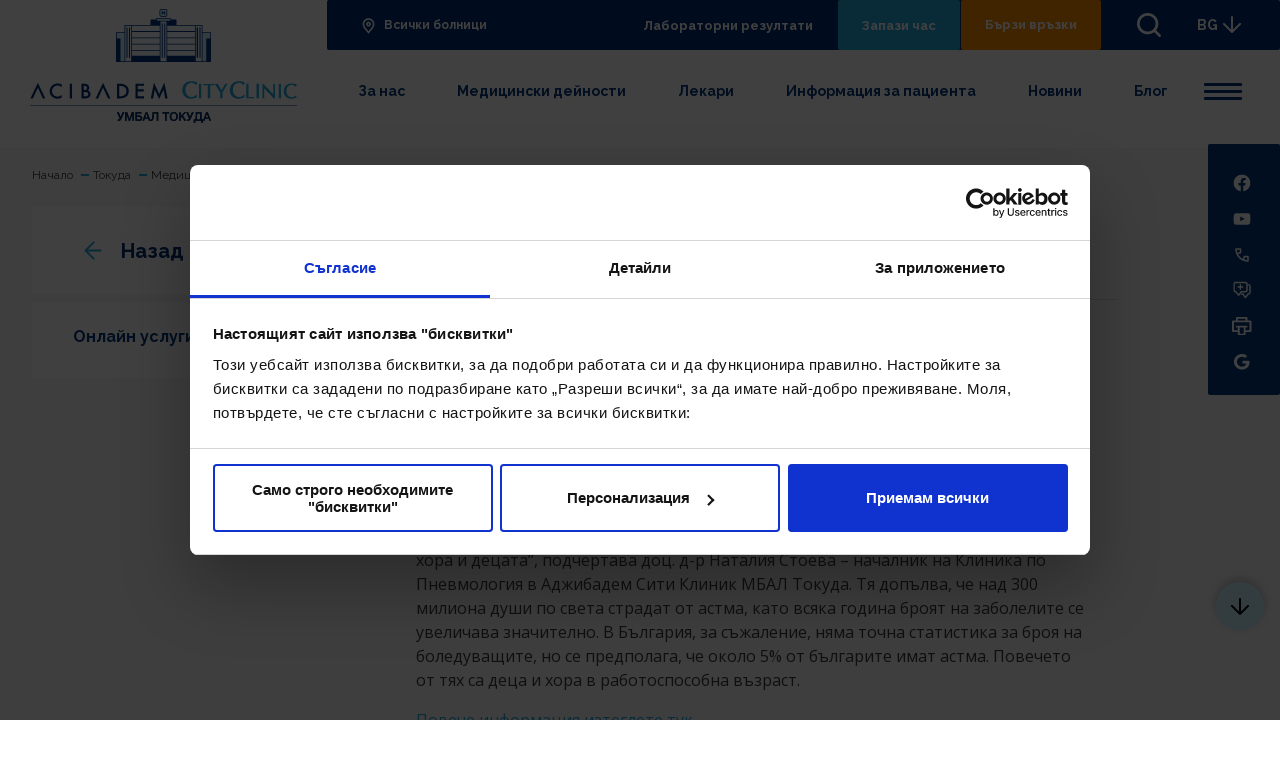

--- FILE ---
content_type: text/html; charset=utf-8
request_url: https://acibademcityclinic.bg/tokuda/medicinski-deinosti/detaili/pod-stranica/pnevmologiya/virtualno-astma-uchilishte
body_size: 20322
content:
 <!doctype html> <html class="no-js " lang="bg"> <head> <meta charset="utf-8"> <meta http-equiv="X-UA-Compatible" content="IE=edge"> <meta name="viewport" content="width=device-width, initial-scale=1, shrink-to-fit=no"> <title>
	Виртуално астма училище | Acibadem City Clinic УМБАЛ Токуда
</title> <link rel="preconnect" href="https://fonts.gstatic.com"> <script>
        WebFontConfig = {
            google: {
                families: ['Raleway:ital,wght@0,400;0,700;1,400;1,700&display=swap']
            },	/* Called when all the specified web-font provider modules (google, typekit, and/or custom) have reported that they have started loading fonts. */
            active: function () {
                window.FontLoaded = true
            }
        };

        (function () {
            var wf = document.createElement('script');
            wf.src = ('https:' == document.location.protocol ? 'https' : 'http') + '://ajax.googleapis.com/ajax/libs/webfont/1/webfont.js';
            wf.type = 'text/javascript';
            wf.async = 'true';
            var s = document.getElementsByTagName('script')[0];
            s.parentNode.insertBefore(wf, s);
        })();
    </script> <link rel="preconnect" href="https://fonts.gstatic.com"> <link href="https://fonts.googleapis.com/css2?family=Open+Sans:ital,wght@0,400;0,700;1,400;1,700&display=swap" rel="stylesheet"> <link rel="apple-touch-icon" sizes="180x180" href="/ResourcePackages/Acibadem/assets/dist/images/favicons/apple-touch-icon.png"> <link rel="icon" type="image/png" sizes="32x32" href="/ResourcePackages/Acibadem/assets/dist/images/favicons/favicon-32x32.png"> <link rel="icon" type="image/png" sizes="16x16" href="/ResourcePackages/Acibadem/assets/dist/images/favicons/favicon-16x16.png"> <link rel="manifest" href="/ResourcePackages/Acibadem/assets/dist/images/favicons/webmanifest.json"> <link href="/ResourcePackages/Acibadem/assets/dist/css/main.css?v=20250127013536" rel="stylesheet" type="text/css" /> <script>
    //detect IE
    if (window.navigator.userAgent.indexOf("MSIE ") > 0 || !!navigator.userAgent.match(/Trident.*rv\:11\./)) {
        document.write(
            '<div class="upgrade-browser">\
                                <a href="https://www.microsoft.com/en-us/edge" class="ie" target="_blank" rel="noopener noreferrer">Internet Explorer</a>\
                                <a href="http://www.getfirefox.com" class="firefox" target="_blank" rel="noopener noreferrer">Firefox</a>\
                                <a href="http://www.google.com/chrome" class="chrome" target="_blank" rel="noopener noreferrer">Chrome</a>\
                                <a href="http://www.opera.com/download" class="opera" target="_blank" rel="noopener noreferrer">Opera</a>\
                                <a href="https://support.apple.com/downloads/safari" class="safari" target="_blank" rel="noopener noreferrer">Safari</a>\<span>За по-добро качество и функционалност на сайта, моля обновете вашия браузър или изтеглете нов.</span></div>'
        );
    }

    // javascript is enabled
    document.documentElement.classList.remove('no-js');

    // backend path
    var _root = '/';
    var _public = '/ResourcePackages/Acibadem/assets/dist/';
    var xhr_url = '/bg/application/xhr';

    // detect touch screen
    touchDetect = function () {
        return 'ontouchstart' in window || navigator.maxTouchPoints;
    };

    if (touchDetect() == true) {
        document.documentElement.classList.remove('non-touch');
        document.documentElement.classList.add('touch');
    } else {
        document.documentElement.classList.add('non-touch');
        document.documentElement.classList.remove('touch');
    }

    window.selectOptions = {
        addToBody: true,
        searchText: 'Няма намерени резултати',
        searchPlaceholder: 'Търси'
    }
</script> <meta name="facebook-domain-verification" content="uxwk1qj1a760e1c3oxj7r8e5fr8ssv" /> <!-- Facebook Pixel Code --> <script type="text/plain" data-cookieconsent="marketing">
    !function (f, b, e, v, n, t, s) {
        if (f.fbq) return; n = f.fbq = function () {
            n.callMethod ?
                n.callMethod.apply(n, arguments) : n.queue.push(arguments)
        };
        if (!f._fbq) f._fbq = n; n.push = n; n.loaded = !0; n.version = '2.0';
        n.queue = []; t = b.createElement(e); t.async = !0;
        t.src = v; s = b.getElementsByTagName(e)[0];
        s.parentNode.insertBefore(t, s)
    }(window, document, 'script',
        'https://connect.facebook.net/en_US/fbevents.js');
    fbq('init', '276673276988185');
    
    fbq('init', '2066691020241581');

    fbq('track', 'PageView');
    fbq('track', 'ViewContent');
</script> <noscript> <img height="1" width="1" style="display:none"
         src="https://www.facebook.com/tr?id=276673276988185&ev=PageView&noscript=1" /> </noscript> <!-- End Facebook Pixel Code —>

<!-- Facebook Pixel Code 2 --> <noscript> <img height="1" width="1" src="https://www.facebook.com/tr?id=2066691020241581&ev=PageView&noscript=1" /> </noscript> <!-- End Facebook Pixel Code 2 --> <!-- Google Tag Manager --> <script type="text/plain" data-cookieconsent="marketing">
    (function (w, d, s, l, i) {
        w[l] = w[l] || []; w[l].push({
            'gtm.start':
                new Date().getTime(), event: 'gtm.js'
        }); var f = d.getElementsByTagName(s)[0], j = d.createElement(s), dl = l != 'dataLayer' ? '&l=' + l : ''; j.async = true; j.src =
            'https://www.googletagmanager.com/gtm.js?id=' + i + dl; f.parentNode.insertBefore(j, f);
    })(window, document, 'script', 'dataLayer', 'GTM-MJ2GTWD');</script> <!-- End Google Tag Manager --> <meta property="og:title" content="Виртуално астма училище | Acibadem City Clinic УМБАЛ Токуда" /><meta property="og:description" content="Астмата е възпалително заболяване на дихателните пътища, което води до хронифициране и често се провокира от алергични дразнители и вирусни инфекции. &amp;nbsp;" /><meta property="og:type" content="website" /><meta property="og:url" content="https://acibademcityclinic.bg/tokuda/medicinski-deinosti/detaili/pod-stranica/pnevmologiya/virtualno-astma-uchilishte" /><meta property="og:site_name" content="Болница Токуда" /><meta name="Generator" content="Sitefinity 15.0.8223.0 DX" /><link rel="canonical" href="https://acibademcityclinic.bg/tokuda/medicinski-deinosti/detaili/pod-stranica/pnevmologiya/virtualno-astma-uchilishte" /><meta name="description" content="Астмата е възпалително заболяване на дихателните пътища, което води до хронифициране и често се провокира от алергични дразнители и вирусни инфекции. &amp;nbsp;" /></head> <body> <!-- Google Tag Manager (noscript) --> <noscript> <iframe src="https://www.googletagmanager.com/ns.html?id=GTM-MJ2GTWD"
            height="0" width="0" style="display:none;visibility:hidden"></iframe> </noscript> <!-- End Google Tag Manager (noscript) -->  <div class="site"> 


 <header id="main-header" class="main-header-h js-header-h" data-id="main-header"> 


<div id="header_T6AD2A6B4001_Col00" class="sf_colsIn main-header-h__cont" data-sf-element="div" data-placeholder-label="div"><div id="header_T6AD2A6B4002_Col00" class="sf_colsIn main-header-h__logo-cont" data-sf-element="div" data-placeholder-label="div 1">
<div class="text" >
    <a href="tel:*5544" class="main-header-h__anchor-accent" aria-label="Обади ни се"><svg class="icon icon--24"><use xlink:href="/ResourcePackages/Acibadem/assets/dist/images/symbol-defs.svg#icon-24-002"></use></svg>
 </a>
</div>
    <a class="main-header-h__logo main-header-h__logo--desktop" href="/tokuda/nachalo" title="Open image in original size">
            <img class="" src="/images/librariesprovider2/logos/d_tokuda.svg?sfvrsn=43d0edb9_3" title="Университетска Болница Токуда" alt="Университетска Болница Токуда"
         
          />

    </a>
 
    <a class="main-header-h__logo main-header-h__logo--mobile" href="/tokuda/nachalo" title="Open image in original size">
            <img class="" src="/images/librariesprovider2/logos/m_tokuda_1.svg?sfvrsn=6dfacb7b_3" title="Университетска Болница Токуда" alt="Университетска Болница Токуда"
         
          />

    </a>
 
    <a class="main-header-h__logo-mobile-small" href="/tokuda/nachalo" title="Open image in original size">
            <img class="" src="/images/librariesprovider2/logos/m_tokuda_2.svg?sfvrsn=1777307_3" title="Университетска Болница Токуда" alt="Университетска Болница Токуда"
         
          />

    </a>
 
<div class="text" >
    <a href="/" class="main-header-h__anchor-accent" aria-label="Всички болници"><svg class="icon icon--24"><use xlink:href="/ResourcePackages/Acibadem/assets/dist/images/symbol-defs.svg#icon-24-pin"></use></svg>
 </a>
</div>
</div><div id="header_T6AD2A6B4024_Col00" class="sf_colsIn search" data-sf-element="div" data-placeholder-label="div">

<div id="search" role="search" class="search__block js-search-complete"
     data-id="2143543tr32432432" data-url="/ResourcePackages/Acibadem/assets/data/" data-results="10">
    <div class="search__container a-search-container">
        <div class="search__fields">
            <div class="form-group form-group--icon">
                <div class="form-group__block js-floatBlock">
                    <svg class="icon icon--24">
                        <use xlink:href="/ResourcePackages/Acibadem/assets/dist/images/symbol-defs.svg#icon-24-034">
                        </use>
                    </svg>
                    <input id="312ef101-b807-481f-a030-81c5c9c6e6fa" type="text"
                           class="form-control js-floatInput js-search-control" name="search-field" value="">
                    <label class="form-group__label" for="search-field">Търси в сайта</label>
                </div>
            </div>
            <button id="a07223fd-e127-4b3c-869c-1233f963b4ee" class="button button--icon js-search-button">
                Търси
                <svg class="icon icon--24">
                    <use xlink:href="/ResourcePackages/Acibadem/assets/dist/images/symbol-defs.svg#icon-24-004"></use>
                </svg>
            </button>
        </div>
        <span class="search__helper">Започни да въвеждаш (напр. Акушерство)</span>
    </div>
</div>

<input type="hidden" data-sf-role="resultsUrl" value="/tokuda/rezultati-ot-tursene" />
<input type="hidden" data-sf-role="indexCatalogue" value="tokuda-main-search" />
<input type="hidden" data-sf-role="wordsMode" value="AllWords" />
<input type="hidden" data-sf-role="disableSuggestions" value='false' />
<input type="hidden" data-sf-role="minSuggestionLength" value="3" />
<input type="hidden" data-sf-role="suggestionFields" value="Title,Content" />
<input type="hidden" data-sf-role="language" value="bg" />
<input type="hidden" data-sf-role="siteId" value="474976c8-b32d-4681-a15b-3fbafd5eb26e" />
<input type="hidden" data-sf-role="suggestionsRoute" value="/restapi/search/suggestions" />
<input type="hidden" data-sf-role="searchTextBoxId" value='#312ef101-b807-481f-a030-81c5c9c6e6fa' />
<input type="hidden" data-sf-role="searchButtonId" value='#a07223fd-e127-4b3c-869c-1233f963b4ee' />



</div><div id="header_T6AD2A6B4004_Col00" class="sf_colsIn main-header-h__main-cont" data-sf-element="div" data-placeholder-label="div"><div id="header_T6AD2A6B4005_Col00" class="sf_colsIn main-header-h__top" data-sf-element="div" data-placeholder-label="div"><div id="header_T6AD2A6B4006_Col00" class="sf_colsIn main-header-h__item main-header-h__item--icon" data-sf-element="div" data-placeholder-label="div">
<div class="text"><a href="/" class="main-header-h__link">
                                <svg class="icon icon--d">
                                    <use xlink:href="/ResourcePackages/Acibadem/assets/dist/images/symbol-defs.svg#icon-24-043">
                                    </use>
                                </svg>
                                <svg class="icon icon--24 icon--m">
                                    <use xlink:href="/ResourcePackages/Acibadem/assets/dist/images/symbol-defs.svg#icon-24-pin"></use>
                                </svg>
                                Всички болници
                            </a>
</div>
</div><div id="header_T6AD2A6B4007_Col00" class="sf_colsIn main-header-h__item" data-sf-element="div" data-placeholder-label="main-header-h__item"><div id="header_T6AD2A6B4025_Col00" class="sf_colsIn main-header-h__top-nav" data-sf-element="div" data-placeholder-label="main-header-h__top-nav">
<div class="main-header-h__button"><a href="https://results.acibademcityclinic.bg/Account/Login?ReturnUrl=%2f" class="button button--dark">Лабораторни резултати</a>
</div>
<div class="main-header-h__button"><a href="/tokuda/rezervirai-svoq-pregled" class="button button--secondary">Запази час</a>
</div><div id="header_T6AD2A6B4037_Col00" class="sf_colsIn main-header-h__button" data-sf-element="div" data-placeholder-label="main-header-h__button">
<button id="quick-links_label" class="button button--accent  js-quick-links" aria-expanded="false" aria-controls="quick-links">Бързи връзки
                                    </button>
</div>
</div>
<button class="search-button js-search" data-id="13" aria-expanded="false" aria-controls="search" aria-label="търси"><span class="search-button__icon">
 <svg class="icon icon--32"><use xlink:href="/ResourcePackages/Acibadem/assets/dist/images/symbol-defs.svg#icon-24-034"></use></svg>
 </span>
 </button>
<div class="main-header-h__dropdown js-language">
    <button class="main-header-h__dropdown-selected js-language-toggler" aria-expanded="false" aria-controls="language">
        BG
        <svg class="icon icon--24">
            <use xlink:href="/ResourcePackages/Acibadem/assets/dist/images/symbol-defs.svg#icon-24-006"></use>
        </svg>
    </button>
    <ul id="language" class="main-header-h__dropdown-list">
    </ul>
</div>

<script>
    function openLink(culture) {
        var url = document.querySelector('[data-sf-role="' + culture + '"]').value;

        window.location = url;
    }
</script>
<button class="sandwitch js-menu-btn" aria-expanded="false" aria-controls="header-nav"><svg class="icon" width="100" height="100" viewBox="0 0 100 100"><path class="line line1" stroke-linecap="round" d="M 20,29.000046 H 80.000231 C 80.000231,29.000046 94.498839,28.817352 94.532987,66.711331 94.543142,77.980673 90.966081,81.670246 85.259173,81.668997 79.552261,81.667751 75.000211,74.999942 75.000211,74.999942 L 25.000021,25.000058"></path><path class="line line2" stroke-linecap="round" d="M 20,50 H 80"></path><path class="line line3" stroke-linecap="round" d="M 20,70.999954 H 80.000231 C 80.000231,70.999954 94.498839,71.182648 94.532987,33.288669 94.543142,22.019327 90.966081,18.329754 85.259173,18.331003 79.552261,18.332249 75.000211,25.000058 75.000211,25.000058 L 25.000021,74.999942"></path></svg>
 <span class="visuallyhidden">Menu</span>
 </button>
</div>
</div><div id="header_T6AD2A6B4009_Col00" class="sf_colsIn main-header-h__bot" data-sf-element="div" data-placeholder-label="div">
<div class="main-header-h__dropdown js-language a-controls">
    <button class="main-header-h__dropdown-selected js-language-toggler" aria-expanded="false" aria-controls="language">
        BG
        <svg class="icon icon--24">
            <use xlink:href="/ResourcePackages/Acibadem/assets/dist/images/symbol-defs.svg#icon-24-006"></use>
        </svg>
    </button>
    <ul id="language" class="main-header-h__dropdown-list">
    </ul>
</div>

<script>
    function openLink(culture) {
        var url = document.querySelector('[data-sf-role="' + culture + '"]').value;

        window.location = url;
    }
</script>
<nav class="resp-nav js-resp-nav" aria-labelledby="main-header-nav" data-mobile-nav-width="640">
    <div class="resp-nav__holder js-resp-nav__holder">
        <ul class="resp-nav__list js-resp-nav__list">
        <li class="resp-nav__list-item a-stagger-item js-resp-nav__item ">
            <a href="/tokuda/za-nas" class="resp-nav__link  js-resp-nav__link" target="_self">За нас</a>
        </li>
        <li class="resp-nav__list-item a-stagger-item js-resp-nav__item is-active">
            <a href="/tokuda/medicinski-deinosti" class="resp-nav__link  js-resp-nav__link" target="_self">Медицински дейности</a>
        </li>
        <li class="resp-nav__list-item a-stagger-item js-resp-nav__item ">
            <a href="/tokuda/lekari" class="resp-nav__link  js-resp-nav__link" target="_self">Лекари</a>
        </li>
        <li class="resp-nav__list-item a-stagger-item js-resp-nav__item ">
            <a href="/tokuda/informaciya-za-pacienta" class="resp-nav__link  js-resp-nav__link" target="_self">Информация за пациента</a>
        </li>
        <li class="resp-nav__list-item a-stagger-item js-resp-nav__item ">
            <a href="/tokuda/novini" class="resp-nav__link  js-resp-nav__link" target="_self">Новини</a>
        </li>
        <li class="resp-nav__list-item a-stagger-item js-resp-nav__item ">
            <a href="/tokuda/blog" class="resp-nav__link  js-resp-nav__link" target="_self">Блог</a>
        </li>
        <li class="resp-nav__list-item a-stagger-item js-resp-nav__item ">
            <a href="/tokuda/kontakti" class="resp-nav__link  js-resp-nav__link" target="_self">Контакти</a>
        </li>
        <li class="resp-nav__list-item a-stagger-item js-resp-nav__item ">
            <a href="/tokuda/specializiran-centur" class="resp-nav__link  js-resp-nav__link" target="_self">Специализирани центрове</a>
        </li>
        <li class="resp-nav__list-item a-stagger-item js-resp-nav__item ">
            <a href="/tokuda/kampanii/patevoditelzaonkopacienti" class="resp-nav__link  js-resp-nav__link" target="_self">Пътеводител за онкоболни пациенти</a>
        </li>
        <li class="resp-nav__list-item a-stagger-item js-resp-nav__item ">
            <a href="/tokuda/tehnologii" class="resp-nav__link  js-resp-nav__link" target="_self">Технологии</a>
        </li>
        <li class="resp-nav__list-item a-stagger-item js-resp-nav__item ">
            <a href="/tokuda/karieri" class="resp-nav__link  js-resp-nav__link" target="_self">Кариери</a>
        </li>
        <li class="resp-nav__list-item a-stagger-item js-resp-nav__item ">
            <a href="/tokuda/nauchna-i-uchebna-dejnost" class="resp-nav__link  js-resp-nav__link" target="_self">Научна и учебна дейност</a>
        </li>
        <li class="resp-nav__list-item a-stagger-item js-resp-nav__item ">
            <a href="/tokuda/-vasheto-mnenie" class="resp-nav__link  js-resp-nav__link" target="_self">Вашето мнение</a>
        </li>
        <li class="resp-nav__list-item a-stagger-item js-resp-nav__item ">
            <a href="/tokuda/speshno-otdelenie" class="resp-nav__link  js-resp-nav__link" target="_self">Спешна помощ</a>
        </li>
        <li class="resp-nav__list-item a-stagger-item js-resp-nav__item ">
            <a href="/tokuda/dopylnitelni-uslugi" class="resp-nav__link  js-resp-nav__link" target="_self">Допълнителни услуги</a>
        </li>
        <li class="resp-nav__list-item a-stagger-item js-resp-nav__item ">
            <a href="/tokuda/video" class="resp-nav__link  js-resp-nav__link" target="_self">Видео галерия</a>
        </li>
        <li class="resp-nav__list-item a-stagger-item js-resp-nav__item ">
            <a href="/tokuda/vip-karti" class="resp-nav__link  js-resp-nav__link" target="_self">ВИП карти</a>
        </li>
        </ul>
    </div>
</nav>




</div>
</div>
</div> </header> <div id="quick-links" class="quick-links" role="dialog" aria-labelledby="quick-links_label" aria-modal="true"> 
<div class="quick-links__bg js-close"></div>
<div class="wrapper">
    <div id="quick_links_T6AD2A6B4039_Col00" class="quick-links__image sf_colsIn" data-sf-element="quick-links__image" data-placeholder-label="quick-links__image">
<picture class="quick-links__image-holder">
    <source data-srcset="/images/default-source/backgrounds/positive-doctor.jpeg?sfvrsn=a1821641_0" media="(min-width: 1024px)">
    <source data-srcset="/images/default-source/backgrounds/positive-doctor.jpeg?sfvrsn=a1821641_0" media="(min-width: 768px)">
    <source data-srcset="/images/default-source/backgrounds/positive-doctor.jpeg?sfvrsn=a1821641_0" media="(min-width: 320px)">
    <img data-src="/images/default-source/backgrounds/positive-doctor.jpeg?sfvrsn=a1821641_0"
         class="lazyload" />
</picture>

</div>
    <div class="quick-links__wrapper">
        <header id="quick_links_T6AD2A6B4039_Col01" class="quick-links__header sf_colsIn" data-sf-element="quick-links__header" data-placeholder-label="quick-links__header">
<h2 class="title">Бързи връзки</h2><button class="quick-links__close js-close">
 <svg class="icon icon--24"><use xlink:href="/ResourcePackages/Acibadem/assets/dist/images/symbol-defs.svg#icon-24-017"></use></svg>
 </button></header>
        <div id="quick_links_T6AD2A6B4039_Col02" class="quick-links__cont sf_colsIn" data-sf-element="quick-links__cont" data-placeholder-label="quick-links__cont">


<ul class="quick-links__grid">
        <li class="quick-links__item a-staggered">

            <a href="/tokuda/za-nas" class="quick-links__link" target="" >
                <span class="quick-links__label">
                    За нас
                </span>
            </a>
        </li>
        <li class="quick-links__item a-staggered">

            <a href="/tokuda/lekari" class="quick-links__link" target="" >
                <span class="quick-links__label">
                    Лекари
                </span>
            </a>
        </li>
        <li class="quick-links__item a-staggered">

            <a href="/tokuda/kontakti" class="quick-links__link" target="" >
                <span class="quick-links__label">
                    Контакти
                </span>
            </a>
        </li>
        <li class="quick-links__item a-staggered">

            <a href="/tokuda/speshno-otdelenie" class="quick-links__link" target="" >
                <span class="quick-links__label">
                    Спешна помощ
                </span>
            </a>
        </li>
</ul></div>
    </div>
</div> </div> <hr class="main-header-marker js-sticky-header-marker"> <main id="main" class="main-content "> 
 
<div id="main_T545204D8001_Col00" class="sf_colsIn template" data-sf-element="div" data-placeholder-label="template">


<div class="breadcrumb js-breadcrumb" data-id="s22312dgf54" data-size="768">
    <button class="breadcrumb__button js-breadcrumb-button" aria-expanded="false" aria-label="Breadcrumb toggler" aria-controls="hidden-nav">
        <span></span>
        <span></span>
        <span></span>
    </button>
    <nav aria-label="Full path to the current page" class="js-breadcrumb-nav">
        <ol class="sf-breadscrumb breadcrumb__list js-breadcrumb-list">
            <li class="breadcrumb__item"><a href="/"><span class="link">Начало</span></a></li>



                    <li class="breadcrumb__item"><a href="/tokuda"><span class="link">Токуда</span></a></li>
                    <li class="breadcrumb__item"><a href="/tokuda/medicinski-deinosti"><span class="link">Медицински дейности</span></a></li>
                    <li class="breadcrumb__item"><a href="/tokuda/medicinski-deinosti/detaili/pnevmologiya"><span class="link">Пневмология</span></a></li>
                    <li class="breadcrumb__item active" aria-current="page">Виртуално астма училище</li>
        </ol>
    </nav>
</div>



<script type="application/ld+json">
{
  "@context": "http://schema.org",
  "@type": "BreadcrumbList",
  "itemListElement": [
    {
      "@type": "ListItem",
      "item": {
        "@type": "Thing",
        "@id": "https://acibademcityclinic.bg/",
        "name": "Начало"
      },
      "position": 1
    },
    {
      "@type": "ListItem",
      "item": {
        "@type": "Thing",
        "@id": "https://acibademcityclinic.bg/tokuda",
        "name": "Токуда"
      },
      "position": 2
    },
    {
      "@type": "ListItem",
      "item": {
        "@type": "Thing",
        "@id": "https://acibademcityclinic.bg/tokuda/medicinski-deinosti",
        "name": "Медицински дейности"
      },
      "position": 3
    },
    {
      "@type": "ListItem",
      "item": {
        "@type": "Thing",
        "@id": "https://acibademcityclinic.bg/tokuda/medicinski-deinosti/detaili/pnevmologiya",
        "name": "Пневмология"
      },
      "position": 4
    },
    {
      "@type": "ListItem",
      "item": {
        "@type": "Thing",
        "@id": "https://acibademcityclinic.bg/tokuda/medicinski-deinosti/detaili/pod-stranica/pnevmologiya/virtualno-astma-uchilishte",
        "name": "Виртуално астма училище"
      },
      "position": 5
    }
  ]
}
</script>


    <div class="template__holder">
        <aside class="sidebar js-sidebar-aside">
            <div class="sidebar__cont">
                <button class="sidebar__toggle js-sidebar-toggle" aria-expanded="false" aria-label="Toggle sidebar nav">
                    <span class="sidebar__toggle-icon">
                        <svg class="icon icon--24"><use xlink:href="/ResourcePackages/Acibadem/assets/dist/images/symbol-defs.svg#icon-24-025"></use></svg>
                    </span>
                </button>
                <div class="sidebar__nav">
                    <div class="sidebar__nav-back">
                        <a href="https://acibademcityclinic.bg/tokuda/medicinski-deinosti/detaili/pnevmologiya" class="sidebar__nav-back-link">
                            <svg class="icon icon--24"><use xlink:href="/ResourcePackages/Acibadem/assets/dist/images/symbol-defs.svg#icon-24-005"></use></svg><strong></strong>
                            Назад
                        </a>
                    </div>
                    <div class="sidebar__nav-cont">
                        <ol class="sidebar__list js-sidebar-nav-list"></ol>
                    </div>
                </div>
            </div>
        </aside>
        <div class="container container--sidebar">
            <div class="container__header-cont container__header-cont--border container__header-cont--pulled">
                <header class="container__header">
                    <strong class="title title--s">Пневмология</strong>
                    <h1 class="title title--xxl title-spacing-m">Виртуално астма училище</h1>
                </header>
            </div>
            <section class="section js-sidebar-section pb-l">
                <div class="wrapper">
                    <div class="text">
                        <p>Астмата е възпалително заболяване на дихателните пътища, което води до хронифициране и често се провокира от алергични дразнители и вирусни инфекции.&nbsp; Основните симптоми на болестта са повтарящи се пристъпи, при които пациентите имат мъчителна кашлица, задух по време на сън, бърза умора при натоварване и общ гръден дискомфорт. Ранната диагностика и правилното лечение на това заболяване дават шанс за пълен контрол над астмата и възможност за нормално качество на живота.</p><p>&nbsp;„Астмата е най-разпространеното хронично белодробно заболяване при младите хора и децата”, подчертава доц. д-р Наталия Стоева – началник на Клиника по Пневмология в Аджибадем Сити Клиник МБАЛ Токуда. Тя допълва, че над 300 милиона души по света страдат от астма, като всяка година броят на заболелите се увеличава значително. В България, за съжаление, няма точна статистика за броя на боледуващите, но се предполага, че около 5% от българите имат астма. Повечето от тях са деца и хора в работоспособна възраст.</p><p class="link-arrow" style="text-align: left"><a target="_blank" href="/docs/librariesprovider2/migration/uploads/files/asthma_patients.pdf?sfvrsn=690e2e4d_3">Повече информация изтеглете тук</a></p><p>Целта на виртуалното астма училище е с помощта на нагледни видео материали да ни научи как да се борим със заболяването всеки ден.</p>
                    </div>
                </div>
            </section>

        </div>
    </div>
    <script>
        

        var box = document.querySelector(".template");
        box.classList.add("template--sidebar", "template--sidebar-h", "js-sidebar");
    </script>

<section class="section cta js-sidebar-section cta--section">
    <div class="wrapper">
        <header id="main_C025_Col00" class="sf_colsIn section__header" data-sf-element="section__header" data-placeholder-label="section__header">
<h2 class="title title-spacing-s" id="nav8">Онлайн услуги</h2></header>
        <div id="main_C025_Col01" class="sf_colsIn cta__image-holder" data-sf-element="cta__image-holder" data-placeholder-label="cta__image-holder">
<picture>
    <source data-srcset="/images/default-source/backgrounds/online-pic-2220x782.jpg?sfvrsn=848b6420_5" media="(min-width: 1024px)">
    <source data-srcset="/images/default-source/backgrounds/online-pic-2220x782.jpg?sfvrsn=848b6420_5" media="(min-width: 768px)">
    <source data-srcset="/images/default-source/backgrounds/online-pic-2220x782.jpg?sfvrsn=848b6420_5" media="(min-width: 320px)">
    <img data-src="/images/default-source/backgrounds/online-pic-2220x782.jpg?sfvrsn=848b6420_5"
         class="lazyload" />
</picture>

</div>
        <div id="main_C025_Col02" class="sf_colsIn cta__container" data-sf-element="cta__container" data-placeholder-label="cta__container">
<a href="https://results.acibademcityclinic.bg/Account/Login?ReturnUrl=%2f" class="cta__link cta__link--accent">
    <span class="cta__label">
        Провери своите лабораторни резултати
    </span>
    <svg class="icon">
        <use xlink:href="/ResourcePackages/Acibadem/assets/dist/images/symbol-defs.svg#icon-24-011"></use>
    </svg>
</a>
<a href="/tokuda/rezervirai-svoq-pregled" class="cta__link">
    <span class="cta__label">
        Резервирай своя преглед
    </span>
    <svg class="icon">
        <use xlink:href="/ResourcePackages/Acibadem/assets/dist/images/symbol-defs.svg#icon-24-004"></use>
    </svg>
</a></div>
    </div>
</section>
</div> </main> <footer id="main-footer" class="main-footer-h"> <div class="wrapper"> <div class="main-footer-h__top"> 

    <a class="main-footer-h__logo" href="/tokuda/nachalo" title="Open image in original size">
            <img class="" src="/images/default-source/logos/tokuda_4-0d14b72a3eb024077803fba0a1e98918c.svg?sfvrsn=80493258_0" title="Болница Токуда" alt="Болница Токуда"
         
          />

    </a>
  </div> <div class="main-footer-h__mid"> 

<div class="main-footer-h__mid-item">
    <nav aria-labelledby="footer-nav" class="main-footer-h__nav">
        <h2 id="footer-nav" class="visuallyhidden">Фуутер навигация</h2>
        <ul class="main-footer-h__list">
                <li>
                    <a href="/tokuda/za-nas" class="link">За нас</a>
                </li>
                <li>
                    <a href="/tokuda/medicinski-deinosti" class="link">Медицински дейности</a>
                </li>
                <li>
                    <a href="/tokuda/lekari" class="link">Лекари</a>
                </li>
                <li>
                    <a href="/tokuda/novini" class="link">Новини</a>
                </li>
                <li>
                    <a href="/tokuda/kontakti" class="link">Контакти</a>
                </li>
                <li>
                    <a href="/tokuda/karieri" class="link">Кариери</a>
                </li>
                <li>
                    <a href="/tokuda/karta-na-sajta" class="link">Карта на сайта</a>
                </li>
        </ul>
    </nav>
</div>
<div class="main-footer-h__mid-item main-footer-h__mid-item--dropdown">
    <nav aria-labelledby="footer-additional-info" class="main-footer-h__nav">
        <h2 id="footer-additional-info" class="main-footer-h__title">
            Информация за пациента
            <button class="main-footer-h__toggler js-toggler" aria-label="Информация за пациента" data-id="fdasf" aria-controls="expand-footer" aria-expanded="false">
                <svg class="icon icon--24">
                    <use xlink:href="/ResourcePackages/Acibadem/assets/dist/images/symbol-defs.svg#icon-24-006">
                    </use>
                </svg>
            </button>
        </h2>
        <div id="expand-footer" class="main-footer-h__mid-toggle-panel">
            <ul class="main-footer-h__list">
                    <li>
                        <a href="/tokuda/telefonen-ukazatel" class="link">Телефонен указател</a>
                    </li>
                    <li>
                        <a href="/tokuda/video" class="link">Видео галерия</a>
                    </li>
                    <li>
                        <a href="/tokuda/speshno-otdelenie" class="link">Спешна помощ</a>
                    </li>
                    <li>
                        <a href="/tokuda/dopylnitelni-uslugi" class="link">Допълнителни услуги</a>
                    </li>
            </ul>
        </div>
    </nav>
</div> </div> <div class="main-footer-h__bot"> <span class="copyright">Copyright © 2026 Acibadem City Clinic</span> 

<nav class="main-footer__social" aria-labelledby="footer-corporate-socials">
        <h2 class="visuallyhidden" id="footer-corporate-socials">
            Social links
        </h2>
        <ul class="socials">
                    <li class="socials__item">
                        <a href="https://www.facebook.com/AcibademCityClinicTokudaHospital" class="socials__link" target="_blank" rel="noopener noreferrer" title="Facebook" alt="Facebook">
                            <svg class="icon">
                                <use xlink:href="/ResourcePackages/Acibadem/assets/dist/images/symbol-defs.svg#icon-24-facebook"></use>
                            </svg>
                        </a>
                    </li>
                    <li class="socials__item">
                        <a href="https://www.youtube.com/user/tokudahospital" class="socials__link" target="_blank" rel="noopener noreferrer" title="YouTube" alt="YouTube">
                            <svg class="icon">
                                <use xlink:href="/ResourcePackages/Acibadem/assets/dist/images/symbol-defs.svg#icon-24-youtube"></use>
                            </svg>
                        </a>
                    </li>
                    <li class="socials__item">
                        <a href="tel:02/403 4000" class="socials__link" target="_blank" rel="noopener noreferrer" title="Обадете се" alt="Обадете се">
                            <svg class="icon">
                                <use xlink:href="/ResourcePackages/Acibadem/assets/dist/images/symbol-defs.svg#icon-24-002"></use>
                            </svg>
                        </a>
                    </li>
                    <li class="socials__item">
                        <a href="/tokuda/rezervirai-svoq-pregled" class="socials__link" target="_blank" rel="noopener noreferrer" title="Запишете си час" alt="Запишете си час">
                            <svg class="icon">
                                <use xlink:href="/ResourcePackages/Acibadem/assets/dist/images/symbol-defs.svg#icon-24-050"></use>
                            </svg>
                        </a>
                    </li>
                    <li class="socials__item">
                        <a href="https://bit.ly/3lHVjPb" class="socials__link" target="_blank" rel="noopener noreferrer" title="Google review" alt="Google review">
                            <svg class="icon">
                                <use xlink:href="/ResourcePackages/Acibadem/assets/dist/images/symbol-defs.svg#icon-24-google-icon"></use>
                            </svg>
                        </a>
                    </li>
        </ul>
</nav>


<script type="application/ld+json">
{
  "@context": "http://schema.org",
  "@type": "Hospital",
  "url": "http://acibademcityclinic.bg/tokuda/medicinski-deinosti/detaili/pod-stranica/pnevmologiya/virtualno-astma-uchilishte",
  "availableService": [
    {
      "@type": "MedicalProcedure",
      "name": "компютърен-томограф"
    },
    {
      "@type": "MedicalProcedure",
      "name": "магнитен-резонанс"
    },
    {
      "@type": "MedicalProcedure",
      "name": "лабораторни-изследвания"
    },
    {
      "@type": "MedicalProcedure",
      "name": "спешна-помощ"
    },
    {
      "@type": "MedicalProcedure",
      "name": "роботизирана-хирургия"
    },
    {
      "@type": "MedicalProcedure",
      "name": "онкологично-лечение"
    },
    {
      "@type": "MedicalProcedure",
      "name": "сърдечно-съдово-лечение"
    },
    {
      "@type": "MedicalProcedure",
      "name": "скрининг-и-профилактика"
    },
    {
      "@type": "MedicalProcedure",
      "name": "родилна-помощ"
    }
  ],
  "address": "София, бул. \"Никола Й. Вапцаров\"51Б ",
  "email": "contact.form@acibademcityclinic.bg",
  "legalName": "Acibadem City Clinic",
  "telephone": "02/ 403 4000",
  "latitude": "42.664685",
  "longitude": "23.325045",
  "name": "УМБАЛ Токуда"
}
</script> <span class="copyright copyright--studiox">
                        Сайт от <a href="http://studiox.bg" class="link" title="Studio X" target="_blank" rel="noopener noreferrer">Studio X</a> </span> </div> </div> </footer> 

<button class="button-scroll-top js-scroll-top" data-id="1" data-visible>
    <svg class="icon icon--24">
        <use xlink:href="/ResourcePackages/Acibadem/assets/dist/images/symbol-defs.svg#icon-24-007"></use>
    </svg>
</button>


<nav class="sticky-nav" aria-labelledby="page-sticky-socials">
        <h2 class="visuallyhidden" id="page-sticky-socials">
            Social links
        </h2>
        <ul class="socials socials--vertical">
                    <li class="socials__item">
                        <a href="https://www.facebook.com/AcibademCityClinicTokudaHospital" class="socials__link" target="_blank" rel="noopener noreferrer" title="Facebook" alt="Facebook">
                            <svg class="icon">
                                <use xlink:href="/ResourcePackages/Acibadem/assets/dist/images/symbol-defs.svg#icon-24-facebook"></use>
                            </svg>
                        </a>
                    </li>
                    <li class="socials__item">
                        <a href="https://www.youtube.com/user/tokudahospital" class="socials__link" target="_blank" rel="noopener noreferrer" title="YouTube" alt="YouTube">
                            <svg class="icon">
                                <use xlink:href="/ResourcePackages/Acibadem/assets/dist/images/symbol-defs.svg#icon-24-youtube"></use>
                            </svg>
                        </a>
                    </li>
                    <li class="socials__item">
                        <a href="tel:02/403 4000" class="socials__link" target="_blank" rel="noopener noreferrer" title="Обадете се" alt="Обадете се">
                            <svg class="icon">
                                <use xlink:href="/ResourcePackages/Acibadem/assets/dist/images/symbol-defs.svg#icon-24-002"></use>
                            </svg>
                        </a>
                    </li>
                    <li class="socials__item">
                        <a href="/tokuda/rezervirai-svoq-pregled" class="socials__link" target="_blank" rel="noopener noreferrer" title="Запишете си час" alt="Запишете си час">
                            <svg class="icon">
                                <use xlink:href="/ResourcePackages/Acibadem/assets/dist/images/symbol-defs.svg#icon-24-050"></use>
                            </svg>
                        </a>
                    </li>
                    <li class="socials__item">
                        <a href="" class="socials__link print-link" rel="noopener noreferrer" title="За да принтирате страницата първо трябва да скролирате до края на съответната страница, за да се заредят всички изображения." alt="За да принтирате страницата първо трябва да скролирате до края на съответната страница, за да се заредят всички изображения.">
                            <svg class="icon">
                                <use xlink:href="/ResourcePackages/Acibadem/assets/dist/images/symbol-defs.svg#icon-24-print"></use>
                            </svg>
                        </a>
                    </li>
                    <li class="socials__item">
                        <a href="https://bit.ly/3lHVjPb" class="socials__link" target="_blank" rel="noopener noreferrer" title="Google review" alt="Google review">
                            <svg class="icon">
                                <use xlink:href="/ResourcePackages/Acibadem/assets/dist/images/symbol-defs.svg#icon-24-google-icon"></use>
                            </svg>
                        </a>
                    </li>
        </ul>
</nav>

<script>
    var printLink = document.querySelector(".print-link");
    if (printLink) {
        printLink.addEventListener("click", printPage);
    }

    function printPage() {
        window.print();
    }
</script> </div>  <script id="Cookiebot" data-culture="bg"
        src="https://consent.cookiebot.eu/uc.js" data-cbid="9d99c50a-3ebd-41d6-a79d-257703f242e7"
        data-blockingmode="auto" type="text/javascript"></script> <!--<style>
        #CybotCookiebotDialog,
        #CybotCookiebotDialog *,
        #CybotCookiebotDialog *:after,
        #CybotCookiebotDialog *:before {
            box-sizing: border-box;
            outline: none !important;
        }

        #CybotCookiebotDialog {
            width: 100%;
            position: fixed;
            top: 0;
            bottom: 0;
            left: 50%;
            transform: translateX(-50%);
            color: #1c2027;
            font-family: "Raleway", ui-sans-serif, system-ui, -system-ui, -apple-system, BlinkMacSystemFont, "Segoe UI", Roboto, Helvetica, Arial, sans-serif, "Apple Color Emoji", "Segoe UI Emoji", "Segoe UI Symbol";
            background-color: rgba(0, 0, 0, 0.2);
            z-index: 10000;
            display: flex;
            align-items: center;
        }

        #CybotCookiebotDialog .cookie-popup__close {
            height: 2.25rem;
            width: 2.25rem;
            display: flex;
            align-items: center;
            justify-content: center;
            position: absolute;
            top: 40px;
            left: 20px;
            transform: translateY(-50%);
            background-color: #fff;
            border: 0;
            /*box-shadow: 0 0.25rem 0.5rem rgb(73 92 136 / 15%);*/
            border-radius: 100%;
            z-index: 11;
        }

        @media (max-width: 37.9em) {
            #CybotCookiebotDialog .cookie-popup__close {
                top: 1.5rem;
                left: auto;
                right: .625rem;
            }
        }

        #CybotCookiebotDialog .cookie-popup__close-icon {
            width: 35%;
            opacity: 0.2;
            height: 50%;
        }

        @media (max-width: 61.9em) {
            #CybotCookiebotDialog {
                border-radius: 1rem 1rem 0 0;
            }
        }

        #CybotCookiebotDialog a:not(.button) {
            color: #1c2027;
        }

        #CybotCookiebotDialog .button {
            padding: 12px 24px;
            border-radius: 2px;
            background-color: #002f73;
            outline: 0;
            font-size: 14px;
            font-weight: 700;
            color: #fff;
            border-radius: 2px;
            display: inline-flex;
            align-items: center;
            justify-content: center;
            cursor: pointer;
            position: relative;
            z-index: 1;
        }

        #CybotCookiebotDialog .button__text {
            line-height: 24px;
        }

        #CybotCookiebotDialog .button img {
            margin-left: 6px;
        }

        #CybotCookiebotDialog .button--light {
            background-color: #fff;
            color: #3d3d3d;
        }

        #CybotCookiebotDialog .button__text-open {
            display: none;
        }

        .CybotCookiebotDialogBodyLevelDetailsButtonExpanded.button--light img {
            transform: rotate(180deg);
        }

        #CybotCookiebotDialog .CybotCookiebotDialogBodyLevelDetailsButtonExpanded .button__text-open {
            display: block;
        }

        #CybotCookiebotDialog .CybotCookiebotDialogBodyLevelDetailsButtonExpanded .button__text-close {
            display: none;
        }

        #CybotCookiebotDialog .button--light:hover {
            color: #25aae1;

        }

        #CybotCookiebotDialog .button--light::before {
            background-color: #fff;
        }

        #CybotCookiebotDialog p {
            margin: 0;
            padding: 0;
        }

        #CybotCookiebotDialog strong {
            font-weight: 600;
        }

        #CybotCookiebotDialog .select {
            position: relative;
        }

        #CybotCookiebotDialog .select:after {
            content: "";
            height: 0.6875rem;
            width: 1.125rem;
            position: absolute;
            top: 50%;
            right: 1.0625rem;
            transform: translateY(-50%);
            background-image: url(url('[data-uri]'));
            pointer-events: none;
        }

        #CybotCookiebotDialog .select select {
            height: auto;
            min-height: 3rem;
            width: 100%;
            padding: 0.6875rem 1.375rem;
            cursor: default;
            font-size: 1rem;
            font-weight: 400;
            color: #1c2027;
            border: 0.0625rem solid #8e939f;
            border-radius: 1.5rem;
            box-shadow: none !important;
            padding-right: 2.75rem;
            white-space: nowrap;
            text-overflow: ellipsis;
            overflow: hidden;
            -webkit-appearance: none;
            -moz-appearance: none;
            appearance: none;
        }--> <!--#CybotCookiebotDialog .select select::-ms-expand {
        display: none;
    }

    .cookiebot-wrapper {
        padding: 40px 48px;
        border: solid 1px #ccf3ff;
        background-color: #f2f8fc;
        max-width: 760px;
        margin: auto;
    }

    @media (max-width: 61.9em) {
        .cookiebot-wrapper {
            margin: 1rem auto;
            padding: 24px 24px;
            overflow: auto;
            -webkit-overflow-scrolling: touch;
            max-height: 65%;
            max-height: 65vh;
        }
    }

    .cookiebot-content {
        scrollbar-width: thin;
        scrollbar-color: #8e939f #fff;
        border-radius: 0.25rem;
        font-size: .9375rem;
        line-height: 1.5;
    }

    @media (min-width: 61.9em) {
        .cookiebot-content {
            overflow: auto;
            -webkit-overflow-scrolling: touch;
            height: 13rem;
            max-height: 13rem;
            padding: 0 0.5rem 0 0.0625rem;
        }
    }

    .cookiebot-content::-webkit-scrollbar {
        width: 0.5rem;
        height: 0.5rem;
    }

    .cookiebot-content::-webkit-scrollbar-track {
        background-color: #fff;
        border-radius: 0.25rem;
    }

    .cookiebot-content::-webkit-scrollbar-thumb {
        background-color: #8e939f;
        border-radius: 0.25rem;
    }

    .cookiebot-content__outer {
        padding: 1rem;
        border-radius: 0 1rem 0 0;
        border: 0.0625rem solid #e1e6f0;
        border-bottom-width: 0;
    }

    @media (max-width: 61.9em) {
        .cookiebot-content__outer {
            border-top-left-radius: 1rem;
        }
    }

    #CybotCookiebotDialogPoweredbyLink {
        position: absolute;
        z-index: 2147483646;
        width: 3rem;
        height: 3rem;
        padding-top: 0.125rem;
    }

    @media (max-width: 61.9em) {
        #CybotCookiebotDialogPoweredbyLink {
            top: .625rem;
        }
    }

    @media (max-width: 37.9em) {
        #CybotCookiebotDialogPoweredbyLink {
            top: 0;
        }
    }

    #CybotCookiebotDialogBody {
        margin-left: auto;
        margin-right: auto;
        overflow: hidden;
        position: relative;
    }

    @media (max-width: 61.9em) {
        #CybotCookiebotDialogBody {}
    }

    @media (max-width: 37.9em) {
        #CybotCookiebotDialogBody {
            padding-top: 0;
        }
    }

    #CybotCookiebotDialogDetailBodyContentCookieContainer {
        padding: 1rem;
        border-radius: 0 1rem 0 0;
        border: 0.0625rem solid #e1e6f0;
        border-bottom-width: 0;
    }

    @media (max-width: 61.9em) {
        #CybotCookiebotDialogDetailBodyContentCookieContainer {
            border-top-left-radius: 1rem;
        }
    }

    #CybotCookiebotDialogBodyContent .buttons-row {
        display: flex;
        justify-content: space-between;
        gap: 20px;
        flex-wrap: wrap;
    }

    @media (max-width: 61.9em) {
        #CybotCookiebotDialogBodyContent {
            padding-left: 0;
            padding-right: .5rem;
        }
    }

    #CybotCookiebotDialogBodyContentTitle {
        margin: 0 0 16px;
        font-family: 'Raleway';
        font-size: 20px;
        font-weight: bold;
        font-stretch: normal;
        font-style: normal;
        line-height: normal;
        letter-spacing: normal;
        color: #00377b;
    }

    @media (max-width: 61.9em) {
        #CybotCookiebotDialogBodyContentTitle {
            display: flex;
            align-items: center;

        }
    }

    #CybotCookiebotDialogBodyContentText {
        display: block;
        font-family: 'Open Sans', sans-serif;
        font-size: 14px;
        font-weight: normal;
        font-stretch: normal;
        font-style: normal;
        line-height: 1.43;
        letter-spacing: normal;
        color: #3d3d3d;
        margin-bottom: 24px;
    }

    @media (max-width: 61.9em) {
        #CybotCookiebotDialogBodyContentText {
            line-height: 1.71428;
        }
    }

    #CybotCookiebotDialogBodyContentText p {
        font-size: inherit;
        line-height: inherit;
    }

    @media (max-width: 61.9em) {
        #CybotCookiebotDialogBodyContentText p {
            width: 100%;
        }
    }

    #CybotCookiebotDialogBodyContentText a {
        text-decoration: underline;
    }

    a#CybotCookiebotDialogBodyLevelDetailsButton {
        display: inline-block;
        /*padding-right: 2rem;*/
        position: relative;
        font-size: 0.875rem;
    }

    /*a#CybotCookiebotDialogBodyLevelDetailsButton:after {
        content: "";
        height: 1.5rem;
        width: 1.5rem;
        position: absolute;
        top: 50%;
        right: 0;
        margin-top: 0.0625rem;
        transform: translateY(-50%);
        background-image: url([data-uri]);
    }*/
    /*a#CybotCookiebotDialogBodyLevelDetailsButton.CybotCookiebotDialogBodyLevelDetailsButtonExpanded:after {
        transform: translateY(-50%) rotate(180deg);
    }*/
    a#CybotCookiebotDialogBodyLevelDetailsButton:hover {
        text-decoration: none;
        color: #2a2a2a;
    }

    #CybotCookiebotDialogBodyButtonDetails {
        display: inline-block;
        float: right;
        outline: 0;
    }

    #CybotCookiebotDialogBodyLevelWrapper {
        display: none;
        text-align: right;
        pointer-events: none;
        overflow: hidden;
        padding-bottom: 1rem;
    }

    @media (max-width: 61.9em) {
        #CybotCookiebotDialogBodyLevelWrapper {
            padding-top: 0.5625rem;
        }
    }

    #CybotCookiebotDialogBodyLevelButtons {
        float: left;
        padding-top: 0.5rem;
        pointer-events: auto;
    }

    @media (max-width: 61.9em) {
        #CybotCookiebotDialogBodyLevelButtons {
            float: none;
        }
    }

    #CybotCookiebotDialogBodyLevelButtonsTable {
        display: table;
    }

    @media (max-width: 61.9em) {
        #CybotCookiebotDialogBodyLevelButtonsTable {
            display: block;
        }
    }

    #CybotCookiebotDialogBodyLevelButtonsRow {
        display: table-row;
    }

    @media (max-width: 61.9em) {
        #CybotCookiebotDialogBodyLevelButtonsRow {
            display: block;
        }
    }

    #CybotCookiebotDialogBodyLevelButtonsSelectPane {
        display: table-cell;
        padding-right: 1rem;
        text-align: left;
        vertical-align: middle;
    }

    @media (max-width: 61.9em) {
        #CybotCookiebotDialogBodyLevelButtonsSelectPane {
            display: block;
        }
    }

    #CybotCookiebotDialogBodyLevelButtonAcceptWrapper {
        display: unset;
        margin-left: 0;
        margin-right: 0;
        pointer-events: auto;
    }

    @media (max-width: 61.9em) {}

    @media (max-width: 37.9em) {

        #CybotCookiebotDialogBodyLevelDetailsButton,
        #CybotCookiebotDialogBodyLevelButtonAcceptWrapper,
        #CybotCookiebotDialogBodyLevelButtonAcceptWrapper #CybotCookiebotDialogBodyButtonAcceptAll {
            width: 100%;
        }

        #CybotCookiebotDialogBodyLevelButtonAcceptWrapper {
            display: flex;
            flex-wrap: wrap;
            float: none;
            justify-content: center;
            margin-top: 0;
        }

        #CybotCookiebotDialogBody {
            padding-bottom: .125rem;
        }
    }

    a#CybotCookiebotDialogBodyButtonAccept {
        font-size: 0.9375rem;
        border-radius: 1.75rem;
        background-color: #f8f9fa;
        border-color: #f8f9fa;
        color: #1c2027 !important;
    }

    .CybotCookiebotDialogBodyLevelButtonWrapper {
        display: inline-block;
        position: relative;
        margin: 0.25rem 14px 0.25rem 0;
        margin-left: 0;
        line-height: 1rem;
    }

    .CybotCookiebotDialogBodyLevelButtonWrapper:last-child {
        margin-right: 0;
    }

    #CybotCookiebotDialogBodyLevelDetailsWrapper {
        position: relative;
        display: table-cell;
        cursor: pointer;
        padding: 0.25rem 0 0.25rem 1.125rem;
        vertical-align: middle;
    }

    @media (max-width: 47.9em) {
        #CybotCookiebotDialogBodyLevelDetailsWrapper {
            display: block;
            margin-top: 0.875rem;
            padding: 0.6875rem 0 1rem;
            text-align: center;
            border-top: 0.125rem solid #d5d5d5;
        }
    }

    #CybotCookiebotDialogBodyLevelDetailsWrapper:before {
        content: "";
        height: 1.875rem;
        width: 0.0625rem;
        position: absolute;
        top: 50%;
        left: 0;
        transform: translateY(-50%);
        background-color: #ababab;
    }

    @media (max-width: 61.9em) {
        #CybotCookiebotDialogBodyLevelDetailsWrapper:before {
            display: none;
        }
    }

    #CybotCookiebotDialogDetailBody {
        width: 100%;
        max-width: 83.125rem;
        margin-left: auto;
        margin-right: auto;
        padding: 0 1rem 2.0625rem;
    }

    @media (max-width: 61.9em) {
        #CybotCookiebotDialogDetailBody {
            padding-bottom: 0;
        }
    }

    #CybotCookiebotDialogDetailBodyContentTabs {
        display: flex;
        position: relative;
        white-space: nowrap;
    }

    @media (max-width: 61.9em) {
        #CybotCookiebotDialogDetailBodyContentTabs {
            margin-bottom: 1rem;
        }
    }

    #CybotCookiebotDialogDetailBodyContentTabs .select {
        width: 100%;
        display: none;
    }

    @media (max-width: 61.9em) {
        #CybotCookiebotDialogDetailBodyContentTabs .select {
            display: block;
        }
    }

    @media (max-width: 61.9em) {
        #CybotCookiebotDialogDetailBodyContentTabs a {
            display: none;
        }
    }

    .CybotCookiebotDialogDetailBodyContentTabsItem,
    .CybotCookiebotDialogDetailBodyContentTabsItemSelected {
        display: flex;
        align-items: center;
        padding: 0.75rem 1.25rem 0.875rem;
        position: relative;
        top: 1px;
        color: #1c2027;
        text-decoration: none !important;
        font-weight: 400;
        line-height: 1;
        cursor: pointer;
        font-size: 0.9375rem;
        background-color: #e1e6f0;
        white-space: normal;
        border-color: #e1e6f0;
        border-style: solid;
        border-width: 0.0625rem 0.0625rem 0 0;
        z-index: 2;
    }

    .CybotCookiebotDialogDetailBodyContentTabsItem:hover,
    .CybotCookiebotDialogDetailBodyContentTabsItemSelected:hover {
        text-decoration: none !important;
    }

    .CybotCookiebotDialogDetailBodyContentTabsItemSelected {
        background-color: #fff;
    }

    .CybotCookiebotDialogDetailBodyContentTab:first-child {
        border-left: 0.0625rem solid #e1e6f0;
        border-radius: 1rem 0 0;
    }

    .CybotCookiebotDialogDetailBodyContentTab:last-of-type {
        border-radius: 0 1rem 0 0;
    }

    .CybotCookiebotDialogDetailBodyContentTab {
        border-left: none;
    }

    #CybotCookiebotDialogDetailFooter {
        padding: 0.1875rem 1rem 1rem;
        color: #6e7482;
        font-size: 0.8125rem;
        line-height: 1.5;
        text-align: right;
        font-style: italic;
        font-family: "Open Sans", ui-sans-serif, system-ui, -system-ui, -apple-system, BlinkMacSystemFont, "Segoe UI", Roboto, Helvetica, Arial, sans-serif, "Apple Color Emoji", "Segoe UI Emoji", "Segoe UI Symbol";
        border-radius: 0 0 1rem 1rem;
        border: 0.0625rem solid #e1e6f0;
        border-top-width: 0;
    }

    #CybotCookiebotDialogDetailFooter a:not(.button) {
        color: #6e7482;
        text-decoration: underline;
    }

    #CybotCookiebotDialogDetailBodyContentTextOverview {
        display: inline-block;
    }

    #CybotCookiebotDialogDetailBodyContentTabsIAB,
    #CybotCookiebotDialogDetailBodyContentTextIAB {
        display: none;
    }

    #CybotCookiebotDialogDetailBodyContentCookieContainerTypes {
        width: 12rem;
        float: left;
        padding: 0 1rem 0 0;
        font-family: "Source Sans Pro", ui-sans-serif, system-ui, -system-ui, -apple-system, BlinkMacSystemFont, "Segoe UI", Roboto, Helvetica, Arial, sans-serif, "Apple Color Emoji", "Segoe UI Emoji", "Segoe UI Symbol";
    }

    @media (max-width: 61.9em) {
        #CybotCookiebotDialogDetailBodyContentCookieContainerTypes {
            width: 100%;
            float: none;
            padding: 0 0 1rem;
        }
    }

    #CybotCookiebotDialogDetailBodyContentCookieContainerTypes .select {
        display: none;
    }

    @media (max-width: 61.9em) {
        #CybotCookiebotDialogDetailBodyContentCookieContainerTypes .select {
            display: block;
        }
    }

    #CybotCookiebotDialogDetailBodyContentCookieContainerTypes a:not(.button) {
        display: block;
        padding: 0.40625rem 0;
        color: #002f73;
        font-size: 0.9375rem;
        font-weight: 600;
        cursor: pointer;
    }

    @media (max-width: 61.9em) {
        #CybotCookiebotDialogDetailBodyContentCookieContainerTypes a:not(.button) {
            display: none;
        }
    }

    #CybotCookiebotDialogDetailBodyContentCookieContainerTypes a:not(.button):hover {
        color: #6e7482;
        text-decoration: none;
    }

    #CybotCookiebotDialogDetailBodyContentCookieContainerTypes a:not(.button).CybotCookiebotDialogDetailBodyContentCookieContainerTypesSelected {
        color: #6e7482;
    }

    .CybotCookiebotDialogBodyLevelButtonIABHeaderToggle {
        float: right;
    }

    .CybotCookiebotDialogDetailBodyContentCookieTypeTableContainer {
        padding: 0.9375rem;
        position: relative;
        background-color: #f7f9ff;
        border-radius: 1.5625rem;
    }

    .CybotCookiebotDialogDetailBodyContentCookieTypeTable {
        width: auto;
        min-width: 100%;
        table-layout: unset;
    }

    @media (max-width: 991.98px) {

        .CybotCookiebotDialogDetailBodyContentCookieTypeTable,
        .CybotCookiebotDialogDetailBodyContentCookieTypeTable tbody,
        .CybotCookiebotDialogDetailBodyContentCookieTypeTable tfoot,
        .CybotCookiebotDialogDetailBodyContentCookieTypeTable th,
        .CybotCookiebotDialogDetailBodyContentCookieTypeTable tr,
        .CybotCookiebotDialogDetailBodyContentCookieTypeTable td {
            display: block;
        }

        .CybotCookiebotDialogDetailBodyContentCookieTypeTable td {
            position: relative;
            padding: 0.75rem 0.875rem;
            font-size: 1rem;
            line-height: 1.5rem;
            word-wrap: break-word;
            word-break: break-all;
        }

        .CybotCookiebotDialogDetailBodyContentCookieTypeTable thead {
            display: none;
        }

        .CybotCookiebotDialogDetailBodyContentCookieTypeTable tbody {
            margin-top: 0;
        }

        .CybotCookiebotDialogDetailBodyContentCookieTypeTable td {
            display: flex;
            padding-left: 0;
            padding-right: 0;
        }

        .CybotCookiebotDialogDetailBodyContentCookieTypeTable td:before {
            flex: 0 0 42%;
            content: attr(data-title) ": ";
            position: relative;
            top: 0;
            left: 0;
            width: auto;
            margin: -0.75rem 1rem -0.75rem 0;
            padding: 0.75rem;
            font-size: 1rem;
            font-weight: 600;
            line-height: 1.5rem;
            background-color: #e1e6f0;
        }

        .CybotCookiebotDialogDetailBodyContentCookieTypeTable td:first-child:before {
            display: block;
            border-top-left-radius: 1rem;
            border-top-right-radius: 1rem;
        }

        .CybotCookiebotDialogDetailBodyContentCookieTypeTable td:last-child:before {
            border-bottom-left-radius: 1rem;
            border-bottom-right-radius: 1rem;
        }

        .CybotCookiebotDialogDetailBodyContentCookieTypeTable td:not(:first-child):after {
            content: "";
            height: 0.125rem;
            position: absolute;
            top: 0;
            left: 42%;
            right: 0;
            margin-left: 0.6875rem;
            background-color: #e1e6f0;
        }

        .CybotCookiebotDialogDetailBodyContentCookieTypeTable tr:not(:first-child) {
            margin-top: 1rem;
        }

        .CybotCookiebotDialogDetailBodyContentCookieTypeTable tr:first-child:not(:only-child) td {
            padding-top: 0.75rem;
        }

        .CybotCookiebotDialogDetailBodyContentCookieTypeTable tr:first-child:not(:only-child) td:before {
            top: 0;
        }

        .CybotCookiebotDialogDetailBodyContentCookieTypeTable tr:nth-child(2n + 2) td {
            background-color: transparent;
        }

        .CybotCookiebotDialogDetailBodyContentCookieTypeTable tr:nth-child(2n + 2) td:first-child,
        .CybotCookiebotDialogDetailBodyContentCookieTypeTable tr:nth-child(2n + 2) td:last-child {
            border-radius: 0;
        }
    }

    .CybotCookiebotDialogDetailBodyContentCookieTypeIntro {
        padding-bottom: 1.375rem;
        font-size: 0.875rem;
        line-height: 1.714285714285714;
    }

    .CybotCookiebotDialogDetailBodyContentCookieTypeIntro strong {
        font-weight: 400;
    }

    .check-radio {
        display: inline-block;
        cursor: pointer;
        margin: 0 1.3125rem 0.5rem 0;
        padding: 0;
        position: relative;
    }

    .check-radio:last-child {
        margin-right: 0;
        margin-bottom: 0;
    }

    .check-radio__element {
        display: inline-block;
        min-height: 1.5rem;
        padding-left: 2.25rem;
        position: relative;
        color: #1c2027;
        font-size: 0.9375rem;
        font-weight: 400;
        line-height: 1.4666;
    }

    .check-radio__element:before,
    .check-radio__element:after {
        content: "";
        height: 1.5rem;
        width: 1.5rem;
        position: absolute;
        top: 0;
        left: 0;
        background-color: #fff;
        border-radius: 0.5rem;
        border: 0.0625rem solid #8e939f;
        transition: 250ms ease;
    }

    .check-radio__element:after {
        opacity: 0;
        border: 0;
        background-color: #002f73;
    }

    [type="checkbox"]~.check-radio__element:after {
        background-image: url([data-uri]);
        background-position: center center;
        background-repeat: no-repeat;
    }

    [type="checkbox"]:disabled~.check-radio__element:before {
        background-color: #f1f1f1;
    }

    [type="checkbox"]:checked:disabled~.check-radio__element:before {
        background-color: #f1f1f1;
    }

    [type="checkbox"]:checked:disabled~.check-radio__element:after {
        background-color: transparent;
        background-image: url([data-uri]);
    }

    [type="radio"]~.check-radio__element:before {
        border-radius: 100%;
    }

    [type="radio"]~.check-radio__element:after {
        height: 0.75rem;
        width: 0.75rem;
        top: 50%;
        left: 0.375rem;
        border-radius: 100%;
        transform: translateY(-50%);
    }

    [type="radio"]:checked~.check-radio__element:before {
        border-color: #002f73;
    }

    [type="radio"]:disabled~.check-radio__element:before {
        background-color: #f1f1f1;
    }

    [type="radio"]:checked:disabled~.check-radio__element:before {
        border-color: #8e939f;
        background-color: #f1f1f1;
    }

    [type="radio"]:checked:disabled~.check-radio__element:after {
        background-color: #8e939f;
    }

    .check-radio__input {
        border: 0;
        clip: rect(0 0 0 0);
        clip-path: inset(50%);
        height: 0.0625rem;
        width: 0.0625rem;
        margin: -0.0625rem;
        overflow: hidden;
        padding: 0;
        position: absolute;
        white-space: nowrap;
    }

    .check-radio__input:checked~.check-radio__element:after {
        opacity: 1;
    }

    table:not(.plain-table):not(.calculator-table):not(.currency-table) {
        min-width: 100%;
        table-layout: fixed;
    }

    table:not(.plain-table):not(.calculator-table):not(.currency-table) tr:not(.caption) th:first-child {
        border-radius: 1rem 0 0 1rem;
    }

    table:not(.plain-table):not(.calculator-table):not(.currency-table) tr:not(.caption) th:last-child {
        border-radius: 0 1rem 1rem 0;
    }

    table:not(.plain-table):not(.calculator-table):not(.currency-table) tr:not(.caption) th:only-child {
        border-radius: 1rem;
    }

    table:not(.plain-table):not(.calculator-table):not(.currency-table) th {
        padding: 0.75rem;
    }
</style>--> <script src="/ResourcePackages/Acibadem/assets/dist/js/main.js?v=20250127013536"></script> <script type="application/json" id="PersonalizationTracker">
	{"IsPagePersonalizationTarget":false,"IsUrlPersonalizationTarget":false,"PageId":"a01d1f34-6619-4db3-9419-3483252e03bf"}
</script><script type="text/javascript" src="/WebResource.axd?d=[base64]&amp;t=638384965900000000">

</script> </body> </html>

--- FILE ---
content_type: text/css
request_url: https://acibademcityclinic.bg/ResourcePackages/Acibadem/assets/dist/css/main.css?v=20250127013536
body_size: 82598
content:
/*! normalize.css v8.0.1 | MIT License | github.com/necolas/normalize.css */html{line-height:1.15;-webkit-text-size-adjust:100%}body{margin:0}main{display:block}h1{font-size:2em;margin:0.67em 0}hr{box-sizing:content-box;height:0;overflow:visible}pre{font-family:monospace, monospace;font-size:1em}a{background-color:transparent}abbr[title]{border-bottom:none;text-decoration:underline;-webkit-text-decoration:underline dotted;text-decoration:underline dotted}b,strong{font-weight:bolder}code,kbd,samp{font-family:monospace, monospace;font-size:1em}small{font-size:80%}sub,sup{font-size:75%;line-height:0;position:relative;vertical-align:baseline}sub{bottom:-0.25em}sup{top:-0.5em}img{border-style:none}button,input,optgroup,select,textarea{font-family:inherit;font-size:100%;line-height:1.15;margin:0}button,input{overflow:visible}button,select{text-transform:none}button,[type="button"],[type="reset"],[type="submit"]{-webkit-appearance:button}button::-moz-focus-inner,[type="button"]::-moz-focus-inner,[type="reset"]::-moz-focus-inner,[type="submit"]::-moz-focus-inner{border-style:none;padding:0}button:-moz-focusring,[type="button"]:-moz-focusring,[type="reset"]:-moz-focusring,[type="submit"]:-moz-focusring{outline:1px dotted ButtonText}fieldset{padding:0.35em 0.75em 0.625em}legend{box-sizing:border-box;color:inherit;display:table;max-width:100%;padding:0;white-space:normal}progress{vertical-align:baseline}textarea{overflow:auto}[type="checkbox"],[type="radio"]{box-sizing:border-box;padding:0}[type="number"]::-webkit-inner-spin-button,[type="number"]::-webkit-outer-spin-button{height:auto}[type="search"]{-webkit-appearance:textfield;outline-offset:-2px}[type="search"]::-webkit-search-decoration{-webkit-appearance:none}::-webkit-file-upload-button{-webkit-appearance:button;font:inherit}details{display:block}summary{display:list-item}template{display:none}[hidden]{display:none}@font-face{font-family:swiper-icons;src:url("data:application/font-woff;charset=utf-8;base64, [base64]//wADZ2x5ZgAAAywAAADMAAAD2MHtryVoZWFkAAABbAAAADAAAAA2E2+eoWhoZWEAAAGcAAAAHwAAACQC9gDzaG10eAAAAigAAAAZAAAArgJkABFsb2NhAAAC0AAAAFoAAABaFQAUGG1heHAAAAG8AAAAHwAAACAAcABAbmFtZQAAA/gAAAE5AAACXvFdBwlwb3N0AAAFNAAAAGIAAACE5s74hXjaY2BkYGAAYpf5Hu/j+W2+MnAzMYDAzaX6QjD6/4//Bxj5GA8AuRwMYGkAPywL13jaY2BkYGA88P8Agx4j+/8fQDYfA1AEBWgDAIB2BOoAeNpjYGRgYNBh4GdgYgABEMnIABJzYNADCQAACWgAsQB42mNgYfzCOIGBlYGB0YcxjYGBwR1Kf2WQZGhhYGBiYGVmgAFGBiQQkOaawtDAoMBQxXjg/wEGPcYDDA4wNUA2CCgwsAAAO4EL6gAAeNpj2M0gyAACqxgGNWBkZ2D4/wMA+xkDdgAAAHjaY2BgYGaAYBkGRgYQiAHyGMF8FgYHIM3DwMHABGQrMOgyWDLEM1T9/w8UBfEMgLzE////P/5//f/V/xv+r4eaAAeMbAxwIUYmIMHEgKYAYjUcsDAwsLKxc3BycfPw8jEQA/[base64]/uznmfPFBNODM2K7MTQ45YEAZqGP81AmGGcF3iPqOop0r1SPTaTbVkfUe4HXj97wYE+yNwWYxwWu4v1ugWHgo3S1XdZEVqWM7ET0cfnLGxWfkgR42o2PvWrDMBSFj/IHLaF0zKjRgdiVMwScNRAoWUoH78Y2icB/yIY09An6AH2Bdu/UB+yxopYshQiEvnvu0dURgDt8QeC8PDw7Fpji3fEA4z/PEJ6YOB5hKh4dj3EvXhxPqH/SKUY3rJ7srZ4FZnh1PMAtPhwP6fl2PMJMPDgeQ4rY8YT6Gzao0eAEA409DuggmTnFnOcSCiEiLMgxCiTI6Cq5DZUd3Qmp10vO0LaLTd2cjN4fOumlc7lUYbSQcZFkutRG7g6JKZKy0RmdLY680CDnEJ+UMkpFFe1RN7nxdVpXrC4aTtnaurOnYercZg2YVmLN/d/gczfEimrE/fs/bOuq29Zmn8tloORaXgZgGa78yO9/cnXm2BpaGvq25Dv9S4E9+5SIc9PqupJKhYFSSl47+Qcr1mYNAAAAeNptw0cKwkAAAMDZJA8Q7OUJvkLsPfZ6zFVERPy8qHh2YER+3i/BP83vIBLLySsoKimrqKqpa2hp6+jq6RsYGhmbmJqZSy0sraxtbO3sHRydnEMU4uR6yx7JJXveP7WrDycAAAAAAAH//wACeNpjYGRgYOABYhkgZgJCZgZNBkYGLQZtIJsFLMYAAAw3ALgAeNolizEKgDAQBCchRbC2sFER0YD6qVQiBCv/H9ezGI6Z5XBAw8CBK/m5iQQVauVbXLnOrMZv2oLdKFa8Pjuru2hJzGabmOSLzNMzvutpB3N42mNgZGBg4GKQYzBhYMxJLMlj4GBgAYow/P/PAJJhLM6sSoWKfWCAAwDAjgbRAAB42mNgYGBkAIIbCZo5IPrmUn0hGA0AO8EFTQAA") format("woff");font-weight:400;font-style:normal}:root{--swiper-theme-color:#007aff}.swiper-container{margin-left:auto;margin-right:auto;position:relative;overflow:hidden;list-style:none;padding:0;z-index:1}.swiper-container-vertical>.swiper-wrapper{flex-direction:column}.swiper-wrapper{position:relative;width:100%;height:100%;z-index:1;display:flex;transition-property:transform;box-sizing:content-box}.swiper-container-android .swiper-slide,.swiper-wrapper{transform:translate3d(0px, 0, 0)}.swiper-container-multirow>.swiper-wrapper{flex-wrap:wrap}.swiper-container-multirow-column>.swiper-wrapper{flex-wrap:wrap;flex-direction:column}.swiper-container-free-mode>.swiper-wrapper{transition-timing-function:ease-out;margin:0 auto}.swiper-slide{flex-shrink:0;width:100%;height:100%;position:relative;transition-property:transform}.swiper-slide-invisible-blank{visibility:hidden}.swiper-container-autoheight,.swiper-container-autoheight .swiper-slide{height:auto}.swiper-container-autoheight .swiper-wrapper{align-items:flex-start;transition-property:transform,height}.swiper-container-3d{perspective:1200px}.swiper-container-3d .swiper-cube-shadow,.swiper-container-3d .swiper-slide,.swiper-container-3d .swiper-slide-shadow-bottom,.swiper-container-3d .swiper-slide-shadow-left,.swiper-container-3d .swiper-slide-shadow-right,.swiper-container-3d .swiper-slide-shadow-top,.swiper-container-3d .swiper-wrapper{transform-style:preserve-3d}.swiper-container-3d .swiper-slide-shadow-bottom,.swiper-container-3d .swiper-slide-shadow-left,.swiper-container-3d .swiper-slide-shadow-right,.swiper-container-3d .swiper-slide-shadow-top{position:absolute;left:0;top:0;width:100%;height:100%;pointer-events:none;z-index:10}.swiper-container-3d .swiper-slide-shadow-left{background-image:linear-gradient(to left, rgba(0,0,0,0.5), rgba(0,0,0,0))}.swiper-container-3d .swiper-slide-shadow-right{background-image:linear-gradient(to right, rgba(0,0,0,0.5), rgba(0,0,0,0))}.swiper-container-3d .swiper-slide-shadow-top{background-image:linear-gradient(to top, rgba(0,0,0,0.5), rgba(0,0,0,0))}.swiper-container-3d .swiper-slide-shadow-bottom{background-image:linear-gradient(to bottom, rgba(0,0,0,0.5), rgba(0,0,0,0))}.swiper-container-css-mode>.swiper-wrapper{overflow:auto;scrollbar-width:none;-ms-overflow-style:none}.swiper-container-css-mode>.swiper-wrapper::-webkit-scrollbar{display:none}.swiper-container-css-mode>.swiper-wrapper>.swiper-slide{scroll-snap-align:start start}.swiper-container-horizontal.swiper-container-css-mode>.swiper-wrapper{-ms-scroll-snap-type:x mandatory;scroll-snap-type:x mandatory}.swiper-container-vertical.swiper-container-css-mode>.swiper-wrapper{-ms-scroll-snap-type:y mandatory;scroll-snap-type:y mandatory}:root{--swiper-navigation-size:44px}.swiper-button-next,.swiper-button-prev{position:absolute;top:50%;width:calc(var(--swiper-navigation-size)/ 44 * 27);height:var(--swiper-navigation-size);margin-top:calc(-1 * var(--swiper-navigation-size)/ 2);z-index:10;cursor:pointer;display:flex;align-items:center;justify-content:center;color:var(--swiper-navigation-color, var(--swiper-theme-color))}.swiper-button-next.swiper-button-disabled,.swiper-button-prev.swiper-button-disabled{opacity:.35;cursor:auto;pointer-events:none}.swiper-button-next:after,.swiper-button-prev:after{font-family:swiper-icons;font-size:var(--swiper-navigation-size);text-transform:none !important;letter-spacing:0;text-transform:none;font-variant:initial;line-height:1}.swiper-button-prev,.swiper-container-rtl .swiper-button-next{left:10px;right:auto}.swiper-button-prev:after,.swiper-container-rtl .swiper-button-next:after{content:'prev'}.swiper-button-next,.swiper-container-rtl .swiper-button-prev{right:10px;left:auto}.swiper-button-next:after,.swiper-container-rtl .swiper-button-prev:after{content:'next'}.swiper-button-next.swiper-button-white,.swiper-button-prev.swiper-button-white{--swiper-navigation-color:#ffffff}.swiper-button-next.swiper-button-black,.swiper-button-prev.swiper-button-black{--swiper-navigation-color:#000000}.swiper-button-lock{display:none}.swiper-pagination{position:absolute;text-align:center;transition:.3s opacity;transform:translate3d(0, 0, 0);z-index:10}.swiper-pagination.swiper-pagination-hidden{opacity:0}.swiper-container-horizontal>.swiper-pagination-bullets,.swiper-pagination-custom,.swiper-pagination-fraction{bottom:10px;left:0;width:100%}.swiper-pagination-bullets-dynamic{overflow:hidden;font-size:0}.swiper-pagination-bullets-dynamic .swiper-pagination-bullet{transform:scale(0.33);position:relative}.swiper-pagination-bullets-dynamic .swiper-pagination-bullet-active{transform:scale(1)}.swiper-pagination-bullets-dynamic .swiper-pagination-bullet-active-main{transform:scale(1)}.swiper-pagination-bullets-dynamic .swiper-pagination-bullet-active-prev{transform:scale(0.66)}.swiper-pagination-bullets-dynamic .swiper-pagination-bullet-active-prev-prev{transform:scale(0.33)}.swiper-pagination-bullets-dynamic .swiper-pagination-bullet-active-next{transform:scale(0.66)}.swiper-pagination-bullets-dynamic .swiper-pagination-bullet-active-next-next{transform:scale(0.33)}.swiper-pagination-bullet{width:8px;height:8px;display:inline-block;border-radius:100%;background:#000;opacity:.2}button.swiper-pagination-bullet{border:none;margin:0;padding:0;box-shadow:none;-webkit-appearance:none;-moz-appearance:none;appearance:none}.swiper-pagination-clickable .swiper-pagination-bullet{cursor:pointer}.swiper-pagination-bullet-active{opacity:1;background:var(--swiper-pagination-color, var(--swiper-theme-color))}.swiper-container-vertical>.swiper-pagination-bullets{right:10px;top:50%;transform:translate3d(0px, -50%, 0)}.swiper-container-vertical>.swiper-pagination-bullets .swiper-pagination-bullet{margin:6px 0;display:block}.swiper-container-vertical>.swiper-pagination-bullets.swiper-pagination-bullets-dynamic{top:50%;transform:translateY(-50%);width:8px}.swiper-container-vertical>.swiper-pagination-bullets.swiper-pagination-bullets-dynamic .swiper-pagination-bullet{display:inline-block;transition:.2s transform,.2s top}.swiper-container-horizontal>.swiper-pagination-bullets .swiper-pagination-bullet{margin:0 4px}.swiper-container-horizontal>.swiper-pagination-bullets.swiper-pagination-bullets-dynamic{left:50%;transform:translateX(-50%);white-space:nowrap}.swiper-container-horizontal>.swiper-pagination-bullets.swiper-pagination-bullets-dynamic .swiper-pagination-bullet{transition:.2s transform,.2s left}.swiper-container-horizontal.swiper-container-rtl>.swiper-pagination-bullets-dynamic .swiper-pagination-bullet{transition:.2s transform,.2s right}.swiper-pagination-progressbar{background:rgba(0,0,0,0.25);position:absolute}.swiper-pagination-progressbar .swiper-pagination-progressbar-fill{background:var(--swiper-pagination-color, var(--swiper-theme-color));position:absolute;left:0;top:0;width:100%;height:100%;transform:scale(0);transform-origin:left top}.swiper-container-rtl .swiper-pagination-progressbar .swiper-pagination-progressbar-fill{transform-origin:right top}.swiper-container-horizontal>.swiper-pagination-progressbar,.swiper-container-vertical>.swiper-pagination-progressbar.swiper-pagination-progressbar-opposite{width:100%;height:4px;left:0;top:0}.swiper-container-horizontal>.swiper-pagination-progressbar.swiper-pagination-progressbar-opposite,.swiper-container-vertical>.swiper-pagination-progressbar{width:4px;height:100%;left:0;top:0}.swiper-pagination-white{--swiper-pagination-color:#ffffff}.swiper-pagination-black{--swiper-pagination-color:#000000}.swiper-pagination-lock{display:none}.swiper-scrollbar{border-radius:10px;position:relative;-ms-touch-action:none;background:rgba(0,0,0,0.1)}.swiper-container-horizontal>.swiper-scrollbar{position:absolute;left:1%;bottom:3px;z-index:50;height:5px;width:98%}.swiper-container-vertical>.swiper-scrollbar{position:absolute;right:3px;top:1%;z-index:50;width:5px;height:98%}.swiper-scrollbar-drag{height:100%;width:100%;position:relative;background:rgba(0,0,0,0.5);border-radius:10px;left:0;top:0}.swiper-scrollbar-cursor-drag{cursor:move}.swiper-scrollbar-lock{display:none}.swiper-zoom-container{width:100%;height:100%;display:flex;justify-content:center;align-items:center;text-align:center}.swiper-zoom-container>canvas,.swiper-zoom-container>img,.swiper-zoom-container>svg{max-width:100%;max-height:100%;-o-object-fit:contain;object-fit:contain}.swiper-slide-zoomed{cursor:move}.swiper-lazy-preloader{width:42px;height:42px;position:absolute;left:50%;top:50%;margin-left:-21px;margin-top:-21px;z-index:10;transform-origin:50%;-webkit-animation:swiper-preloader-spin 1s infinite linear;animation:swiper-preloader-spin 1s infinite linear;box-sizing:border-box;border-radius:50%;border:4px solid var(--swiper-preloader-color, var(--swiper-theme-color));border-top:4px solid transparent}.swiper-lazy-preloader-white{--swiper-preloader-color:#fff}.swiper-lazy-preloader-black{--swiper-preloader-color:#000}@-webkit-keyframes swiper-preloader-spin{100%{transform:rotate(360deg)}}@keyframes swiper-preloader-spin{100%{transform:rotate(360deg)}}.swiper-container .swiper-notification{position:absolute;left:0;top:0;pointer-events:none;opacity:0;z-index:-1000}.swiper-container-fade.swiper-container-free-mode .swiper-slide{transition-timing-function:ease-out}.swiper-container-fade .swiper-slide{pointer-events:none;transition-property:opacity}.swiper-container-fade .swiper-slide .swiper-slide{pointer-events:none}.swiper-container-fade .swiper-slide-active,.swiper-container-fade .swiper-slide-active .swiper-slide-active{pointer-events:auto}.swiper-container-cube{overflow:visible}.swiper-container-cube .swiper-slide{pointer-events:none;-webkit-backface-visibility:hidden;backface-visibility:hidden;z-index:1;visibility:hidden;transform-origin:0 0;width:100%;height:100%}.swiper-container-cube .swiper-slide .swiper-slide{pointer-events:none}.swiper-container-cube.swiper-container-rtl .swiper-slide{transform-origin:100% 0}.swiper-container-cube .swiper-slide-active,.swiper-container-cube .swiper-slide-active .swiper-slide-active{pointer-events:auto}.swiper-container-cube .swiper-slide-active,.swiper-container-cube .swiper-slide-next,.swiper-container-cube .swiper-slide-next+.swiper-slide,.swiper-container-cube .swiper-slide-prev{pointer-events:auto;visibility:visible}.swiper-container-cube .swiper-slide-shadow-bottom,.swiper-container-cube .swiper-slide-shadow-left,.swiper-container-cube .swiper-slide-shadow-right,.swiper-container-cube .swiper-slide-shadow-top{z-index:0;-webkit-backface-visibility:hidden;backface-visibility:hidden}.swiper-container-cube .swiper-cube-shadow{position:absolute;left:0;bottom:0px;width:100%;height:100%;background:#000;opacity:.6;filter:blur(50px);z-index:0}.swiper-container-flip{overflow:visible}.swiper-container-flip .swiper-slide{pointer-events:none;-webkit-backface-visibility:hidden;backface-visibility:hidden;z-index:1}.swiper-container-flip .swiper-slide .swiper-slide{pointer-events:none}.swiper-container-flip .swiper-slide-active,.swiper-container-flip .swiper-slide-active .swiper-slide-active{pointer-events:auto}.swiper-container-flip .swiper-slide-shadow-bottom,.swiper-container-flip .swiper-slide-shadow-left,.swiper-container-flip .swiper-slide-shadow-right,.swiper-container-flip .swiper-slide-shadow-top{z-index:0;-webkit-backface-visibility:hidden;backface-visibility:hidden}.ss-main{position:relative;display:inline-block;-webkit-user-select:none;-moz-user-select:none;-ms-user-select:none;user-select:none;color:#666;width:100%}.ss-main .ss-single-selected{display:flex;cursor:pointer;width:100%;height:30px;padding:6px;border:1px solid #dcdee2;border-radius:4px;background-color:#fff;outline:0;box-sizing:border-box;transition:background-color .2s}.ss-main .ss-single-selected.ss-disabled{background-color:#dcdee2;cursor:not-allowed}.ss-main .ss-single-selected.ss-open-above{border-top-left-radius:0;border-top-right-radius:0}.ss-main .ss-single-selected.ss-open-below{border-bottom-left-radius:0;border-bottom-right-radius:0}.ss-main .ss-single-selected .placeholder{flex:1 1 100%;text-align:left;width:calc(100% - 30px);line-height:1em;-webkit-user-select:none;-moz-user-select:none;-ms-user-select:none;user-select:none}.ss-main .ss-single-selected .placeholder,.ss-main .ss-single-selected .placeholder *{display:flex;align-items:center;overflow:hidden;text-overflow:ellipsis;white-space:nowrap}.ss-main .ss-single-selected .placeholder *{width:auto}.ss-main .ss-single-selected .placeholder .ss-disabled{color:#dedede}.ss-main .ss-single-selected .ss-deselect{display:flex;align-items:center;justify-content:flex-end;flex:0 1 auto;margin:0 6px;font-weight:700}.ss-main .ss-single-selected .ss-deselect.ss-hide{display:none}.ss-main .ss-single-selected .ss-arrow{display:flex;align-items:center;justify-content:flex-end;flex:0 1 auto;margin:0 6px}.ss-main .ss-single-selected .ss-arrow span{border:solid #666;border-width:0 2px 2px 0;display:inline-block;padding:3px;transition:transform .2s,margin .2s}.ss-main .ss-single-selected .ss-arrow span.arrow-up{transform:rotate(-135deg);margin:3px 0 0}.ss-main .ss-single-selected .ss-arrow span.arrow-down{transform:rotate(45deg);margin:-3px 0 0}.ss-main .ss-multi-selected{display:flex;flex-direction:row;cursor:pointer;min-height:30px;width:100%;padding:0 0 0 3px;border:1px solid #dcdee2;border-radius:4px;background-color:#fff;outline:0;box-sizing:border-box;transition:background-color .2s}.ss-main .ss-multi-selected.ss-disabled{background-color:#dcdee2;cursor:not-allowed}.ss-main .ss-multi-selected.ss-disabled .ss-values .ss-disabled{color:#666}.ss-main .ss-multi-selected.ss-disabled .ss-values .ss-value .ss-value-delete{cursor:not-allowed}.ss-main .ss-multi-selected.ss-open-above{border-top-left-radius:0;border-top-right-radius:0}.ss-main .ss-multi-selected.ss-open-below{border-bottom-left-radius:0;border-bottom-right-radius:0}.ss-main .ss-multi-selected .ss-values{display:flex;flex-wrap:wrap;justify-content:flex-start;flex:1 1 100%;width:calc(100% - 30px)}.ss-main .ss-multi-selected .ss-values .ss-disabled{display:flex;padding:4px 5px;margin:2px 0;line-height:1em;align-items:center;width:100%;color:#dedede;overflow:hidden;text-overflow:ellipsis;white-space:nowrap}@-webkit-keyframes scaleIn{0%{transform:scale(0);opacity:0}to{transform:scale(1);opacity:1}}@keyframes scaleIn{0%{transform:scale(0);opacity:0}to{transform:scale(1);opacity:1}}@-webkit-keyframes scaleOut{0%{transform:scale(1);opacity:1}to{transform:scale(0);opacity:0}}@keyframes scaleOut{0%{transform:scale(1);opacity:1}to{transform:scale(0);opacity:0}}.ss-main .ss-multi-selected .ss-values .ss-value{display:flex;-webkit-user-select:none;-moz-user-select:none;-ms-user-select:none;user-select:none;align-items:center;font-size:12px;padding:3px 5px;margin:3px 5px 3px 0;color:#fff;background-color:#5897fb;border-radius:4px;-webkit-animation-name:scaleIn;animation-name:scaleIn;-webkit-animation-duration:.2s;animation-duration:.2s;-webkit-animation-timing-function:ease-out;animation-timing-function:ease-out;-webkit-animation-fill-mode:both;animation-fill-mode:both}.ss-main .ss-multi-selected .ss-values .ss-value.ss-out{-webkit-animation-name:scaleOut;animation-name:scaleOut;-webkit-animation-duration:.2s;animation-duration:.2s;-webkit-animation-timing-function:ease-out;animation-timing-function:ease-out}.ss-main .ss-multi-selected .ss-values .ss-value .ss-value-delete{margin:0 0 0 5px;cursor:pointer}.ss-main .ss-multi-selected .ss-add{display:flex;flex:0 1 3px;margin:9px 12px 0 5px}.ss-main .ss-multi-selected .ss-add .ss-plus{display:flex;justify-content:center;align-items:center;background:#666;position:relative;height:10px;width:2px;transition:transform .2s}.ss-main .ss-multi-selected .ss-add .ss-plus:after{background:#666;content:"";position:absolute;height:2px;width:10px;left:-4px;top:4px}.ss-main .ss-multi-selected .ss-add .ss-plus.ss-cross{transform:rotate(45deg)}.ss-content{position:absolute;width:100%;margin:-1px 0 0;box-sizing:border-box;border:1px solid #dcdee2;z-index:1010;background-color:#fff;transform-origin:center top;transition:transform .2s,opacity .2s;opacity:0;transform:scaleY(0)}.ss-content.ss-open{display:block;opacity:1;transform:scaleY(1)}.ss-content .ss-search{display:flex;flex-direction:row;padding:8px 8px 6px}.ss-content .ss-search.ss-hide,.ss-content .ss-search.ss-hide input{height:0;opacity:0;padding:0;margin:0}.ss-content .ss-search input{display:inline-flex;font-size:inherit;line-height:inherit;flex:1 1 auto;width:100%;min-width:0;height:30px;padding:6px 8px;margin:0;border:1px solid #dcdee2;border-radius:4px;background-color:#fff;outline:0;text-align:left;box-sizing:border-box;-webkit-box-sizing:border-box;-webkit-appearance:textfield}.ss-content .ss-search input::-moz-placeholder{color:#8a8a8a;vertical-align:middle}.ss-content .ss-search input:-ms-input-placeholder{color:#8a8a8a;vertical-align:middle}.ss-content .ss-search input::placeholder{color:#8a8a8a;vertical-align:middle}.ss-content .ss-search input:focus{box-shadow:0 0 5px #5897fb}.ss-content .ss-search .ss-addable{display:inline-flex;justify-content:center;align-items:center;cursor:pointer;font-size:22px;font-weight:700;flex:0 0 30px;height:30px;margin:0 0 0 8px;border:1px solid #dcdee2;border-radius:4px;box-sizing:border-box}.ss-content .ss-addable{padding-top:0}.ss-content .ss-list{max-height:200px;overflow-x:hidden;overflow-y:auto;text-align:left}.ss-content .ss-list .ss-optgroup .ss-optgroup-label{padding:6px 10px;font-weight:700}.ss-content .ss-list .ss-optgroup .ss-option{padding:6px 6px 6px 25px}.ss-content .ss-list .ss-optgroup-label-selectable{cursor:pointer}.ss-content .ss-list .ss-optgroup-label-selectable:hover{color:#fff;background-color:#5897fb}.ss-content .ss-list .ss-option{padding:6px 10px;cursor:pointer;-webkit-user-select:none;-moz-user-select:none;-ms-user-select:none;user-select:none}.ss-content .ss-list .ss-option *{display:inline-block}.ss-content .ss-list .ss-option.ss-highlighted,.ss-content .ss-list .ss-option:hover{color:#fff;background-color:#5897fb}.ss-content .ss-list .ss-option.ss-disabled{cursor:not-allowed;color:#dedede;background-color:#fff}.ss-content .ss-list .ss-option:not(.ss-disabled).ss-option-selected{color:#666;background-color:rgba(88,151,251,0.1)}.ss-content .ss-list .ss-option.ss-hide{display:none}.ss-content .ss-list .ss-option .ss-search-highlight{background-color:#fffb8c}.flatpickr-calendar{background:transparent;opacity:0;display:none;text-align:center;visibility:hidden;padding:0;-webkit-animation:none;animation:none;direction:ltr;border:0;font-size:14px;line-height:24px;border-radius:5px;position:absolute;width:307.875px;box-sizing:border-box;touch-action:manipulation;background:#fff;box-shadow:1px 0 0 #e6e6e6,-1px 0 0 #e6e6e6,0 1px 0 #e6e6e6,0 -1px 0 #e6e6e6,0 3px 13px rgba(0,0,0,0.08)}.flatpickr-calendar.open,.flatpickr-calendar.inline{opacity:1;max-height:640px;visibility:visible}.flatpickr-calendar.open{display:inline-block;z-index:99999}.flatpickr-calendar.animate.open{-webkit-animation:fpFadeInDown 300ms cubic-bezier(0.23, 1, 0.32, 1);animation:fpFadeInDown 300ms cubic-bezier(0.23, 1, 0.32, 1)}.flatpickr-calendar.inline{display:block;position:relative;top:2px}.flatpickr-calendar.static{position:absolute;top:calc(100% + 2px)}.flatpickr-calendar.static.open{z-index:999;display:block}.flatpickr-calendar.multiMonth .flatpickr-days .dayContainer:nth-child(n+1) .flatpickr-day.inRange:nth-child(7n+7){box-shadow:none !important}.flatpickr-calendar.multiMonth .flatpickr-days .dayContainer:nth-child(n+2) .flatpickr-day.inRange:nth-child(7n+1){box-shadow:-2px 0 0 #e6e6e6,5px 0 0 #e6e6e6}.flatpickr-calendar .hasWeeks .dayContainer,.flatpickr-calendar .hasTime .dayContainer{border-bottom:0;border-bottom-right-radius:0;border-bottom-left-radius:0}.flatpickr-calendar .hasWeeks .dayContainer{border-left:0}.flatpickr-calendar.hasTime .flatpickr-time{height:40px;border-top:1px solid #e6e6e6}.flatpickr-calendar.noCalendar.hasTime .flatpickr-time{height:auto}.flatpickr-calendar:before,.flatpickr-calendar:after{position:absolute;display:block;pointer-events:none;border:solid transparent;content:'';height:0;width:0;left:22px}.flatpickr-calendar.rightMost:before,.flatpickr-calendar.arrowRight:before,.flatpickr-calendar.rightMost:after,.flatpickr-calendar.arrowRight:after{left:auto;right:22px}.flatpickr-calendar.arrowCenter:before,.flatpickr-calendar.arrowCenter:after{left:50%;right:50%}.flatpickr-calendar:before{border-width:5px;margin:0 -5px}.flatpickr-calendar:after{border-width:4px;margin:0 -4px}.flatpickr-calendar.arrowTop:before,.flatpickr-calendar.arrowTop:after{bottom:100%}.flatpickr-calendar.arrowTop:before{border-bottom-color:#e6e6e6}.flatpickr-calendar.arrowTop:after{border-bottom-color:#fff}.flatpickr-calendar.arrowBottom:before,.flatpickr-calendar.arrowBottom:after{top:100%}.flatpickr-calendar.arrowBottom:before{border-top-color:#e6e6e6}.flatpickr-calendar.arrowBottom:after{border-top-color:#fff}.flatpickr-calendar:focus{outline:0}.flatpickr-wrapper{position:relative;display:inline-block}.flatpickr-months{display:flex}.flatpickr-months .flatpickr-month{background:transparent;color:rgba(0,0,0,0.9);fill:rgba(0,0,0,0.9);height:34px;line-height:1;text-align:center;position:relative;-webkit-user-select:none;-moz-user-select:none;-ms-user-select:none;user-select:none;overflow:hidden;flex:1}.flatpickr-months .flatpickr-prev-month,.flatpickr-months .flatpickr-next-month{text-decoration:none;cursor:pointer;position:absolute;top:0;height:34px;padding:10px;z-index:3;color:rgba(0,0,0,0.9);fill:rgba(0,0,0,0.9)}.flatpickr-months .flatpickr-prev-month.flatpickr-disabled,.flatpickr-months .flatpickr-next-month.flatpickr-disabled{display:none}.flatpickr-months .flatpickr-prev-month i,.flatpickr-months .flatpickr-next-month i{position:relative}.flatpickr-months .flatpickr-prev-month.flatpickr-prev-month,.flatpickr-months .flatpickr-next-month.flatpickr-prev-month{left:0}.flatpickr-months .flatpickr-prev-month.flatpickr-next-month,.flatpickr-months .flatpickr-next-month.flatpickr-next-month{right:0}.flatpickr-months .flatpickr-prev-month:hover,.flatpickr-months .flatpickr-next-month:hover{color:#959ea9}.flatpickr-months .flatpickr-prev-month:hover svg,.flatpickr-months .flatpickr-next-month:hover svg{fill:#f64747}.flatpickr-months .flatpickr-prev-month svg,.flatpickr-months .flatpickr-next-month svg{width:14px;height:14px}.flatpickr-months .flatpickr-prev-month svg path,.flatpickr-months .flatpickr-next-month svg path{transition:fill .1s;fill:inherit}.numInputWrapper{position:relative;height:auto}.numInputWrapper input,.numInputWrapper span{display:inline-block}.numInputWrapper input{width:100%}.numInputWrapper input::-ms-clear{display:none}.numInputWrapper input::-webkit-outer-spin-button,.numInputWrapper input::-webkit-inner-spin-button{margin:0;-webkit-appearance:none}.numInputWrapper span{position:absolute;right:0;width:14px;padding:0 4px 0 2px;height:50%;line-height:50%;opacity:0;cursor:pointer;border:1px solid rgba(57,57,57,0.15);box-sizing:border-box}.numInputWrapper span:hover{background:rgba(0,0,0,0.1)}.numInputWrapper span:active{background:rgba(0,0,0,0.2)}.numInputWrapper span:after{display:block;content:"";position:absolute}.numInputWrapper span.arrowUp{top:0;border-bottom:0}.numInputWrapper span.arrowUp:after{border-left:4px solid transparent;border-right:4px solid transparent;border-bottom:4px solid rgba(57,57,57,0.6);top:26%}.numInputWrapper span.arrowDown{top:50%}.numInputWrapper span.arrowDown:after{border-left:4px solid transparent;border-right:4px solid transparent;border-top:4px solid rgba(57,57,57,0.6);top:40%}.numInputWrapper span svg{width:inherit;height:auto}.numInputWrapper span svg path{fill:rgba(0,0,0,0.5)}.numInputWrapper:hover{background:rgba(0,0,0,0.05)}.numInputWrapper:hover span{opacity:1}.flatpickr-current-month{font-size:135%;line-height:inherit;font-weight:300;color:inherit;position:absolute;width:75%;left:12.5%;padding:7.48px 0 0;line-height:1;height:34px;display:inline-block;text-align:center;transform:translate3d(0, 0, 0)}.flatpickr-current-month span.cur-month{font-family:inherit;font-weight:700;color:inherit;display:inline-block;margin-left:.5ch;padding:0}.flatpickr-current-month span.cur-month:hover{background:rgba(0,0,0,0.05)}.flatpickr-current-month .numInputWrapper{width:6ch;width:7ch\0;display:inline-block}.flatpickr-current-month .numInputWrapper span.arrowUp:after{border-bottom-color:rgba(0,0,0,0.9)}.flatpickr-current-month .numInputWrapper span.arrowDown:after{border-top-color:rgba(0,0,0,0.9)}.flatpickr-current-month input.cur-year{background:transparent;box-sizing:border-box;color:inherit;cursor:text;padding:0 0 0 .5ch;margin:0;display:inline-block;font-size:inherit;font-family:inherit;font-weight:300;line-height:inherit;height:auto;border:0;border-radius:0;vertical-align:initial;-webkit-appearance:textfield;-moz-appearance:textfield;appearance:textfield}.flatpickr-current-month input.cur-year:focus{outline:0}.flatpickr-current-month input.cur-year[disabled],.flatpickr-current-month input.cur-year[disabled]:hover{font-size:100%;color:rgba(0,0,0,0.5);background:transparent;pointer-events:none}.flatpickr-current-month .flatpickr-monthDropdown-months{appearance:menulist;background:transparent;border:none;border-radius:0;box-sizing:border-box;color:inherit;cursor:pointer;font-size:inherit;font-family:inherit;font-weight:300;height:auto;line-height:inherit;margin:-1px 0 0;outline:none;padding:0 0 0 .5ch;position:relative;vertical-align:initial;-webkit-box-sizing:border-box;-webkit-appearance:menulist;-moz-appearance:menulist;width:auto}.flatpickr-current-month .flatpickr-monthDropdown-months:focus,.flatpickr-current-month .flatpickr-monthDropdown-months:active{outline:none}.flatpickr-current-month .flatpickr-monthDropdown-months:hover{background:rgba(0,0,0,0.05)}.flatpickr-current-month .flatpickr-monthDropdown-months .flatpickr-monthDropdown-month{background-color:transparent;outline:none;padding:0}.flatpickr-weekdays{background:transparent;text-align:center;overflow:hidden;width:100%;display:flex;align-items:center;height:28px}.flatpickr-weekdays .flatpickr-weekdaycontainer{display:flex;flex:1}span.flatpickr-weekday{cursor:default;font-size:90%;background:transparent;color:rgba(0,0,0,0.54);line-height:1;margin:0;text-align:center;display:block;flex:1;font-weight:bolder}.dayContainer,.flatpickr-weeks{padding:1px 0 0}.flatpickr-days{position:relative;overflow:hidden;display:flex;align-items:flex-start;width:307.875px}.flatpickr-days:focus{outline:0}.dayContainer{padding:0;outline:0;text-align:left;width:307.875px;min-width:307.875px;max-width:307.875px;box-sizing:border-box;display:inline-block;display:flex;flex-wrap:wrap;-ms-flex-wrap:wrap;justify-content:space-around;transform:translate3d(0, 0, 0);opacity:1}.dayContainer+.dayContainer{box-shadow:-1px 0 0 #e6e6e6}.flatpickr-day{background:none;border:1px solid transparent;border-radius:150px;box-sizing:border-box;color:#393939;cursor:pointer;font-weight:400;width:14.2857143%;flex-basis:14.2857143%;max-width:39px;height:39px;line-height:39px;margin:0;display:inline-block;position:relative;justify-content:center;text-align:center}.flatpickr-day.inRange,.flatpickr-day.prevMonthDay.inRange,.flatpickr-day.nextMonthDay.inRange,.flatpickr-day.today.inRange,.flatpickr-day.prevMonthDay.today.inRange,.flatpickr-day.nextMonthDay.today.inRange,.flatpickr-day:hover,.flatpickr-day.prevMonthDay:hover,.flatpickr-day.nextMonthDay:hover,.flatpickr-day:focus,.flatpickr-day.prevMonthDay:focus,.flatpickr-day.nextMonthDay:focus{cursor:pointer;outline:0;background:#e6e6e6;border-color:#e6e6e6}.flatpickr-day.today{border-color:#959ea9}.flatpickr-day.today:hover,.flatpickr-day.today:focus{border-color:#959ea9;background:#959ea9;color:#fff}.flatpickr-day.selected,.flatpickr-day.startRange,.flatpickr-day.endRange,.flatpickr-day.selected.inRange,.flatpickr-day.startRange.inRange,.flatpickr-day.endRange.inRange,.flatpickr-day.selected:focus,.flatpickr-day.startRange:focus,.flatpickr-day.endRange:focus,.flatpickr-day.selected:hover,.flatpickr-day.startRange:hover,.flatpickr-day.endRange:hover,.flatpickr-day.selected.prevMonthDay,.flatpickr-day.startRange.prevMonthDay,.flatpickr-day.endRange.prevMonthDay,.flatpickr-day.selected.nextMonthDay,.flatpickr-day.startRange.nextMonthDay,.flatpickr-day.endRange.nextMonthDay{background:#569ff7;box-shadow:none;color:#fff;border-color:#569ff7}.flatpickr-day.selected.startRange,.flatpickr-day.startRange.startRange,.flatpickr-day.endRange.startRange{border-radius:50px 0 0 50px}.flatpickr-day.selected.endRange,.flatpickr-day.startRange.endRange,.flatpickr-day.endRange.endRange{border-radius:0 50px 50px 0}.flatpickr-day.selected.startRange+.endRange:not(:nth-child(7n+1)),.flatpickr-day.startRange.startRange+.endRange:not(:nth-child(7n+1)),.flatpickr-day.endRange.startRange+.endRange:not(:nth-child(7n+1)){box-shadow:-10px 0 0 #569ff7}.flatpickr-day.selected.startRange.endRange,.flatpickr-day.startRange.startRange.endRange,.flatpickr-day.endRange.startRange.endRange{border-radius:50px}.flatpickr-day.inRange{border-radius:0;box-shadow:-5px 0 0 #e6e6e6,5px 0 0 #e6e6e6}.flatpickr-day.flatpickr-disabled,.flatpickr-day.flatpickr-disabled:hover,.flatpickr-day.prevMonthDay,.flatpickr-day.nextMonthDay,.flatpickr-day.notAllowed,.flatpickr-day.notAllowed.prevMonthDay,.flatpickr-day.notAllowed.nextMonthDay{color:rgba(57,57,57,0.3);background:transparent;border-color:transparent;cursor:default}.flatpickr-day.flatpickr-disabled,.flatpickr-day.flatpickr-disabled:hover{cursor:not-allowed;color:rgba(57,57,57,0.1)}.flatpickr-day.week.selected{border-radius:0;box-shadow:-5px 0 0 #569ff7,5px 0 0 #569ff7}.flatpickr-day.hidden{visibility:hidden}.rangeMode .flatpickr-day{margin-top:1px}.flatpickr-weekwrapper{float:left}.flatpickr-weekwrapper .flatpickr-weeks{padding:0 12px;box-shadow:1px 0 0 #e6e6e6}.flatpickr-weekwrapper .flatpickr-weekday{float:none;width:100%;line-height:28px}.flatpickr-weekwrapper span.flatpickr-day,.flatpickr-weekwrapper span.flatpickr-day:hover{display:block;width:100%;max-width:none;color:rgba(57,57,57,0.3);background:transparent;cursor:default;border:none}.flatpickr-innerContainer{display:block;display:flex;box-sizing:border-box;overflow:hidden}.flatpickr-rContainer{display:inline-block;padding:0;box-sizing:border-box}.flatpickr-time{text-align:center;outline:0;display:block;height:0;line-height:40px;max-height:40px;box-sizing:border-box;overflow:hidden;display:flex}.flatpickr-time:after{content:"";display:table;clear:both}.flatpickr-time .numInputWrapper{flex:1;width:40%;height:40px;float:left}.flatpickr-time .numInputWrapper span.arrowUp:after{border-bottom-color:#393939}.flatpickr-time .numInputWrapper span.arrowDown:after{border-top-color:#393939}.flatpickr-time.hasSeconds .numInputWrapper{width:26%}.flatpickr-time.time24hr .numInputWrapper{width:49%}.flatpickr-time input{background:transparent;box-shadow:none;border:0;border-radius:0;text-align:center;margin:0;padding:0;height:inherit;line-height:inherit;color:#393939;font-size:14px;position:relative;box-sizing:border-box;-webkit-appearance:textfield;-moz-appearance:textfield;appearance:textfield}.flatpickr-time input.flatpickr-hour{font-weight:bold}.flatpickr-time input.flatpickr-minute,.flatpickr-time input.flatpickr-second{font-weight:400}.flatpickr-time input:focus{outline:0;border:0}.flatpickr-time .flatpickr-time-separator,.flatpickr-time .flatpickr-am-pm{height:inherit;float:left;line-height:inherit;color:#393939;font-weight:bold;width:2%;-webkit-user-select:none;-moz-user-select:none;-ms-user-select:none;user-select:none;align-self:center}.flatpickr-time .flatpickr-am-pm{outline:0;width:18%;cursor:pointer;text-align:center;font-weight:400}.flatpickr-time input:hover,.flatpickr-time .flatpickr-am-pm:hover,.flatpickr-time input:focus,.flatpickr-time .flatpickr-am-pm:focus{background:#eee}.flatpickr-input[readonly]{cursor:pointer}@-webkit-keyframes fpFadeInDown{from{opacity:0;transform:translate3d(0, -20px, 0)}to{opacity:1;transform:translate3d(0, 0, 0)}}@keyframes fpFadeInDown{from{opacity:0;transform:translate3d(0, -20px, 0)}to{opacity:1;transform:translate3d(0, 0, 0)}}.row{--bs-gutter-x: 1.5rem;--bs-gutter-y: 0;display:flex;flex-wrap:wrap;margin-top:calc(var(--bs-gutter-y) * -1);margin-right:calc(var(--bs-gutter-x) / -2);margin-left:calc(var(--bs-gutter-x) / -2)}.row>*{flex-shrink:0;width:100%;max-width:100%;padding-right:calc(var(--bs-gutter-x) / 2);padding-left:calc(var(--bs-gutter-x) / 2);margin-top:var(--bs-gutter-y)}.col{flex:1 0 0%}.row-cols-auto>*{flex:0 0 auto;width:auto}.row-cols-1>*{flex:0 0 auto;width:100%}.row-cols-2>*{flex:0 0 auto;width:50%}.row-cols-3>*{flex:0 0 auto;width:33.3333333333%}.row-cols-4>*{flex:0 0 auto;width:25%}.row-cols-5>*{flex:0 0 auto;width:20%}.row-cols-6>*{flex:0 0 auto;width:16.6666666667%}.col-auto{flex:0 0 auto;width:auto}.col-1{flex:0 0 auto;width:8.3333333333%}.col-2{flex:0 0 auto;width:16.6666666667%}.col-3{flex:0 0 auto;width:25%}.col-4{flex:0 0 auto;width:33.3333333333%}.col-5{flex:0 0 auto;width:41.6666666667%}.col-6{flex:0 0 auto;width:50%}.col-7{flex:0 0 auto;width:58.3333333333%}.col-8{flex:0 0 auto;width:66.6666666667%}.col-9{flex:0 0 auto;width:75%}.col-10{flex:0 0 auto;width:83.3333333333%}.col-11{flex:0 0 auto;width:91.6666666667%}.col-12{flex:0 0 auto;width:100%}.offset-1{margin-left:8.3333333333%}.offset-2{margin-left:16.6666666667%}.offset-3{margin-left:25%}.offset-4{margin-left:33.3333333333%}.offset-5{margin-left:41.6666666667%}.offset-6{margin-left:50%}.offset-7{margin-left:58.3333333333%}.offset-8{margin-left:66.6666666667%}.offset-9{margin-left:75%}.offset-10{margin-left:83.3333333333%}.offset-11{margin-left:91.6666666667%}.g-0,.gx-0{--bs-gutter-x: 0}.g-0,.gy-0{--bs-gutter-y: 0}.g-1,.gx-1{--bs-gutter-x: .25rem}.g-1,.gy-1{--bs-gutter-y: .25rem}.g-2,.gx-2{--bs-gutter-x: .5rem}.g-2,.gy-2{--bs-gutter-y: .5rem}.g-3,.gx-3{--bs-gutter-x: 1rem}.g-3,.gy-3{--bs-gutter-y: 1rem}.g-4,.gx-4{--bs-gutter-x: 1.5rem}.g-4,.gy-4{--bs-gutter-y: 1.5rem}.g-5,.gx-5{--bs-gutter-x: 3rem}.g-5,.gy-5{--bs-gutter-y: 3rem}.autoComplete_wrapper{position:relative;display:inline-block;width:370px}#autoComplete{height:3rem;width:370px;margin:0;padding:0 2rem 0 3.2rem;box-sizing:border-box;-moz-box-sizing:border-box;-webkit-box-sizing:border-box;font-size:1rem;text-overflow:ellipsis;color:rgba(255,122,122,0.3);outline:none;border-radius:10rem;border:0;border:0.05rem solid rgba(255,122,122,0.5);background-image:url(./images/search.svg);background-size:1.4rem;background-position:left 1.05rem top 0.8rem;background-repeat:no-repeat;background-origin:border-box;background-color:#fff;transition:all 0.4s ease;-webkit-transition:all -webkit-transform 0.4s ease}#autoComplete::-moz-placeholder{color:rgba(255,122,122,0.5);-moz-transition:all 0.3s ease;transition:all 0.3s ease;-webkit-transition:all -webkit-transform 0.3s ease}#autoComplete:-ms-input-placeholder{color:rgba(255,122,122,0.5);-ms-transition:all 0.3s ease;transition:all 0.3s ease;-webkit-transition:all -webkit-transform 0.3s ease}#autoComplete::placeholder{color:rgba(255,122,122,0.5);transition:all 0.3s ease;-webkit-transition:all -webkit-transform 0.3s ease}#autoComplete:hover::-moz-placeholder{color:rgba(255,122,122,0.6);-moz-transition:all 0.3s ease;transition:all 0.3s ease;-webkit-transition:all -webkit-transform 0.3s ease}#autoComplete:hover:-ms-input-placeholder{color:rgba(255,122,122,0.6);-ms-transition:all 0.3s ease;transition:all 0.3s ease;-webkit-transition:all -webkit-transform 0.3s ease}#autoComplete:hover::placeholder{color:rgba(255,122,122,0.6);transition:all 0.3s ease;-webkit-transition:all -webkit-transform 0.3s ease}#autoComplete:focus::-moz-placeholder{padding:0.1rem 0.6rem;font-size:0.95rem;color:rgba(255,122,122,0.4)}#autoComplete:focus:-ms-input-placeholder{padding:0.1rem 0.6rem;font-size:0.95rem;color:rgba(255,122,122,0.4)}#autoComplete:focus::placeholder{padding:0.1rem 0.6rem;font-size:0.95rem;color:rgba(255,122,122,0.4)}#autoComplete:focus::-moz-selection{background-color:rgba(255,122,122,0.15)}#autoComplete:focus::selection{background-color:rgba(255,122,122,0.15)}#autoComplete::-moz-selection{background-color:rgba(255,122,122,0.15)}#autoComplete::selection{background-color:rgba(255,122,122,0.15)}#autoComplete:hover{color:rgba(255,122,122,0.8);transition:all 0.3s ease;-webkit-transition:all -webkit-transform 0.3s ease}#autoComplete:focus{color:#ff7a7a;border:0.06rem solid rgba(255,122,122,0.8)}#autoComplete_list{z-index:1000;outline:none}.autoComplete_result{margin:0.3rem;padding:0.3rem 0.5rem;list-style:none;text-align:left;font-size:1rem;color:#212121;transition:all 0.1s ease-in-out;border-radius:0.35rem;background-color:#fff;white-space:nowrap;overflow:hidden;text-overflow:ellipsis;transition:all 0.2s ease}.autoComplete_result::-moz-selection{color:rgba(255,255,255,0);background-color:rgba(255,255,255,0)}.autoComplete_result::selection{color:rgba(255,255,255,0);background-color:rgba(255,255,255,0)}.autoComplete_result:hover{cursor:pointer;background-color:rgba(255,122,122,0.15)}.autoComplete_highlighted{color:#ff7a7a;font-weight:bold}.autoComplete_highlighted::-moz-selection{color:rgba(255,255,255,0);background-color:rgba(255,255,255,0)}.autoComplete_highlighted::selection{color:rgba(255,255,255,0);background-color:rgba(255,255,255,0)}.autoComplete_selected{cursor:pointer;background-color:rgba(255,122,122,0.15)}@-moz-document url-prefix(){#autoComplete{background-size:1.2rem;background-origin:border-box;border-width:1px;background-position:left 1.1rem top 0.8rem}}/*! HTML5 Boilerplate v7.3.0 | MIT License | https://html5boilerplate.com/ - modified by Studio X*/html{color:#000;font-size:1rem;line-height:1.2}::-moz-selection{background:#b3d4fc;text-shadow:none}::selection{background:#b3d4fc;text-shadow:none}hr{display:block;height:1px;border:0;border-top:1px solid #ccc;margin:1em 0;padding:0}audio,canvas,iframe,img,svg,video{vertical-align:middle}fieldset{border:0;margin:0;padding:0;min-inline-size:100%}figure{margin:0}textarea{resize:vertical}address{font-style:normal}ol,ul{padding:0;margin:0;list-style:none}img{max-width:100%;height:auto}*,*:before,*:after{box-sizing:inherit}html,body{height:100%;box-sizing:border-box;-webkit-font-smoothing:antialiased;-moz-osx-font-smoothing:grayscale;font-smoothing:always}body{font-family:sans-serif}:root{--offset: 0;--sizeControl: 16px;--header-height: 100px;--slider-height: auto;--sidebar-height: 206px}html,body{font-family:"Raleway",sans-serif;scroll-behavior:smooth;-webkit-locale:'en'}.site{display:flex;flex-direction:column;min-height:100vh}.main-header-h,.main-header-h--request,.main-header{flex-shrink:0}.main-content{flex-grow:1;flex-shrink:0}.main-footer{flex-shrink:0}.scrollable-content{width:100%;overflow-x:auto;-webkit-overflow-scrolling:touch}::-moz-selection{background:#25aae1;color:#fff;text-shadow:none}::selection{background:#25aae1;color:#fff;text-shadow:none}.template{max-width:1440px;margin:0 auto;overflow:hidden;background-color:#f7f7f7;position:relative}.template:first-of-type:not(.template--banner){padding-top:24px}.template:last-child{padding-bottom:98px;margin-bottom:-98px}.template--vis{overflow:visible}.template--white{background-color:#fff}.template--results{overflow:visible;padding-bottom:0 !important;margin:0 auto !important;position:relative}.template--sidebar{padding-left:16px}.template--sidebar .breadcrumb{margin-bottom:24px;left:0;padding-top:16px;margin-top:0}.template--sidebar .container .container__header-cont.container__header-cont--pulled .accordion,.template--sidebar .container .section .accordion{max-width:100%}.template--sidebar .text *:not(img):not(div):not(table){max-width:670px}.template--sidebar .text div{max-width:772px}.template--sidebar .text .scrollable-content{max-width:100%}.template--sidebar .text .video-embed-wrapper{max-width:100%}.template--sidebar .text .video-embed-wrapper .video-embed{margin-left:0}.template--sidebar.is-inited-sidebar{padding-top:16px;padding-left:65px;display:flex;align-items:flex-start;overflow:visible;position:relative}.template--sidebar.is-inited-sidebar .size-control{margin-bottom:24px}.template--sidebar-h{display:block !important;padding-left:0 !important;padding-right:0 !important;padding-top:0 !important}.template--sidebar-h .sidebar{top:0}.template--sidebar-h .container{padding:0 16px}.template__holder{position:relative;padding-left:65px}.template--banner{overflow:visible;max-width:100%;padding:0;background:transparent;position:absolute;left:0;right:0}.template--banner .wrapper{max-width:1920px;width:100%;margin:0 auto}.container{width:100%;margin:0 auto;padding:0 16px;max-width:1110px}.container__header-cont{position:relative}.container__header-cont--border .container__header{padding-bottom:24px;border-bottom:1px solid #ddd8d7;margin-bottom:40px}.container__header-cont--border .container__header .title{margin-bottom:0}.container__header-cont .title--m{margin-bottom:0}.container--l{max-width:1333px}.container--narrow{max-width:882px;margin:auto;padding:0 16px}.container--narrow .text p{max-width:670px}.container--white{background-color:#fff}.container--sidebar{max-width:100%;padding:0 16px 0 0}.container--sidebar .info-section .wrapper{max-width:768px;margin:0 auto}.container--info .wrapper{max-width:882px;margin:0 auto}html.menu-opened body{max-height:100vh;height:100%;width:100%;overflow:hidden}.swiper-container-horizontal>.swiper-scrollbar{position:relative;height:6px;margin-top:30px;background-color:transparent}.swiper-container-horizontal>.swiper-scrollbar::after{content:'';position:absolute;height:4px;top:50%;margin-top:-2px;left:0;right:0;background-color:#ddd8d7;border-radius:10px}.swiper-container-horizontal>.swiper-scrollbar .swiper-scrollbar-drag{background-color:#00377b;height:6px;z-index:20}.swiper-button{position:static;width:auto;height:auto;margin-top:0;transition:transform linear 0.1s;outline:none}.swiper-button .icon{fill:#00377b;transition:fill ease-out 0.2s}.swiper-button:hover:not([disabled]) .icon,.swiper-button:focus:not([disabled]) .icon{fill:#25aae1}.swiper-button::after{display:none}.swiper-button-lock{opacity:0;visibility:hidden;display:block}.swiper-button-prev:active{transform:translateX(-2px)}.swiper-button-next:active{transform:translateX(2px)}.swiper-button-lock{opacity:0;visibility:hidden;display:block}.swiper-button-next.swiper-button-disabled,.swiper-button-prev.swiper-button-disabled{opacity:1;cursor:not-allowed}.swiper-button-next.swiper-button-disabled .icon,.swiper-button-prev.swiper-button-disabled .icon{fill:#3d3d3d}.swiper-button-next.swiper-button-disabled:hover,.swiper-button-prev.swiper-button-disabled:hover{cursor:not-allowed}.row{margin-bottom:24px}.row:last-of-type{margin-bottom:0}.section--content{overflow:hidden;background-color:#fff;padding:32px 24px 48px;border-radius:2px}.section--narrow .wrapper{max-width:882px}.section--white{position:relative}.section--white .section__header{position:relative;z-index:2}.section--white::before{content:'';position:absolute;top:0;bottom:0;right:0;left:0;width:calc(100vw - var(--scroll-bar));margin-left:calc(-50vw + 50% + (var(--scroll-bar) / 2));margin-right:calc(-50vw + 50% + (var(--scroll-bar) / 2));background-color:#fff}.section-cta-inner{margin-bottom:65px}.section-cta-inner .text{margin-bottom:40px}.section-cta-img{margin:0 -16px 42px -65px}.section-cta-img .cta-img{padding-left:54px}.section-cta-img .section__header{padding-left:54px;padding-right:24px}.section-cta-img__cont{background-color:#fff;padding:32px 11px 8px}.section--bg{padding:40px 0;position:relative}.section--bg .text,.section--bg .text *,.section--bg h1,.section--bg h2,.section--bg h3,.section--bg h4,.section--bg h5,.section--bg h6,.section--bg .title{color:#fff;position:relative;z-index:20}.section--bg .text{margin-bottom:40px}.section--bg .button-row{margin-left:-49px}.section--bg .section__header{position:relative;z-index:20}.section__image-background{position:absolute;top:0;bottom:0;right:-16px;left:-65px}.section__image-background::after{content:'';position:absolute;top:0;bottom:0;left:0;right:0;background-color:rgba(0,55,123,0.05)}.section__image-background picture{position:relative;display:flex;width:100%;height:100%}.section__image-background picture::after{content:'';float:left}.section__image-background img{position:absolute;top:0;bottom:0;right:0;left:0;height:100%;width:100%;-o-object-fit:cover;object-fit:cover}.section--flex{padding-bottom:32px}.section--flex .section__wrap{display:flex;align-items:center;flex-direction:column;gap:24px}.section--flex .section__wrap .section-specialty__image-block{display:block;position:relative;padding:0 0 32px 32px;margin-bottom:24px;margin-left:0 !important;display:block;max-width:453px;width:100%}.section--flex .section__info .title--xl{font-size:28px}.section--flex .section__info .text{font-size:14px}.page-header{font-size:var(--sizeControl)}.page-header .wrapper{max-width:1440px;margin:0 auto;position:relative}.page-header .title{position:relative;z-index:2}.page-header__date{font-size:12px;color:#777;display:block;margin:0 0 16px;position:relative;z-index:2}.page-header__nav{margin-bottom:24px;position:relative;display:flex;z-index:2}.page-header--narrow .title{max-width:882px;margin:0 auto}.page-header__nav-list{display:flex;align-items:center;overflow:auto;padding-bottom:12px}.page-header__nav-list::-webkit-scrollbar{height:6px}.page-header__nav-list::-webkit-scrollbar-track{border-radius:10px;background-color:#ddd8d7;height:4px}.page-header__nav-list::-webkit-scrollbar-thumb{border-radius:10px;height:6px;background-color:#00377b}.page-header__nav-list li{padding-right:16px;flex:0 0 auto}.page-header__nav-list li:last-of-type{padding-right:0}.page-header__nav-list a{color:currentColor;text-decoration:none;border:0;background:transparent;outline:none;font-size:18px;font-weight:700;color:#00377b;display:block;position:relative;padding:0 0 12px;transition:color ease-out 0.4s}.page-header__nav-list a::after{content:'';position:absolute;bottom:0;left:0;right:0;height:5px;background-color:#25aae1;border-radius:2.5px;opacity:0;transform:translateY(5px);transition:opacity ease-out 0.4s, transform ease-out 0.4s}.non-touch .page-header__nav-list a:hover,.page-header__nav-list a:focus{color:#25aae1}.non-touch .page-header__nav-list a:hover::after,.page-header__nav-list a:focus::after{opacity:1;transform:translateY(0)}.page-header__nav-list li.is-active a{color:#00377b}.page-header__nav-list li.is-active a::after{background-color:#00377b;opacity:1;transform:translateY(0)}.page-header .shadow--start{background:linear-gradient(270deg, rgba(247,247,247,0.5) 0%, #f7f7f7 100%)}.page-header .shadow--end{background:linear-gradient(90deg, rgba(247,247,247,0.5) 0%, #f7f7f7 100%)}.page-header__top{display:flex;flex-direction:column;justify-content:space-between;margin-bottom:24px}.page-header__top .title{margin-bottom:0}.page-header__label{display:block;font-size:12px;color:#3d3d3d;margin-top:24px}.page-header__label--error{color:#DC2F04;font-weight:700}.page-header .size-control{order:-1;margin-left:auto;margin-bottom:16px;position:relative;display:none}.page-header--info{position:relative;margin:0 auto 48px;padding:0 16px;max-width:882px}.page-header--info::before{content:'';position:absolute;left:0;right:0;top:-200px;bottom:0;background-color:#f7f7f7;width:calc(100vw - var(--scroll-bar));margin-left:calc(-50vw + 50% + (var(--scroll-bar) / 2));margin-right:calc(-50vw + 50% + (var(--scroll-bar) / 2))}.page-header--info .wrapper{max-width:882px;margin:0 auto}.page-header--info .page-header__top{display:flex;align-items:center;flex-wrap:wrap;flex-direction:row;justify-content:flex-start;margin:-13px;padding-bottom:17px}.page-header--info .page-header__top>*{padding:13px}.page-header--info .page-header__cont{max-width:882px;margin:0 auto}.page-header--info .page-header__date{margin-bottom:0}.page-header--info .tags{margin-bottom:0}.page-header--info .page-header__main{padding-bottom:36px}.page-header--info .page-header__main .title{margin-bottom:28px}.page-header--info .page-header__main .title:last-child{margin-bottom:0}.page-header--info .page-header__main .text{font-size:.875em;font-weight:normal;font-stretch:normal;font-style:normal;line-height:2;letter-spacing:normal;color:#3d3d3d}.page-header--info .page-header__main .text p{line-height:2}.page-header--info .page-header__main .text li{line-height:2}.page-header--info .page-header__main .text :last-child{margin-bottom:0}hr{height:1px;background-color:#3e4b5c;margin:32px 0}.error-section{height:calc(100vh - var(--header-height));display:flex;align-items:center;justify-content:center;background-color:#f7f7f7;max-width:1440px;width:100%;margin:0 auto}.error-section .wrapper{padding:0 16px}.error-section__title{font-size:64px;position:absolute;top:32px;right:12px;text-align:center;color:#002f73;margin:0 0 18px}.error-section hr{max-width:630px;width:100%;margin-left:auto;margin-right:auto;margin-top:12px;border:0;background-color:#3e4b5c}.error-section__image-holder{max-width:263px;position:relative;margin-bottom:32px}.error-section__links{display:flex;flex-wrap:wrap;margin:-8px}.error-section__links li{flex-shrink:0;padding:8px}.error-section__block{max-width:480px}.inner-combo{position:relative;padding-bottom:170px;margin-bottom:-98px}.inner-combo>*{position:relative;z-index:2}.inner-combo::before{content:'';position:absolute;left:0;right:0;top:0;bottom:0;width:calc(100vw - var(--scroll-bar));margin-left:calc(-50vw + 50% + (var(--scroll-bar) / 2));margin-right:calc(-50vw + 50% + (var(--scroll-bar) / 2));background-color:#f7f7f7}.inner-combo::after{content:'';position:absolute;left:0;right:0;top:0;height:100px;width:calc(100vw - var(--scroll-bar));margin-left:calc(-50vw + 50% + (var(--scroll-bar) / 2));margin-right:calc(-50vw + 50% + (var(--scroll-bar) / 2));background-color:#f7f7f7}.inner-combo .cta--section .wrapper{margin-bottom:0}.section-stretched-members .team{position:relative;margin-bottom:24px}.section-stretched-members .text{flex:1}.section-gallery .row{--bs-gutter-y: 24px;margin-bottom:28px}.section-gallery .row .col{border-radius:2px;overflow:hidden}.section-gallery .text{font-size:.875em}.section-gallery .text p:last-child{margin-bottom:0}.search-suggestions{padding-top:24px;margin-bottom:40px;border-top:1px solid #ddd8d7}.link-back{color:currentColor;text-decoration:none;border:0;padding:0;background:transparent;outline:none;display:inline-flex;align-items:center;margin-bottom:8px;font-size:16px;font-weight:700;line-height:1.38;color:#25aae1;font-family:"Open Sans",sans-serif}.link-back:hover .link-back__text,.link-back:focus .link-back__text{-webkit-text-decoration-color:currentColor;text-decoration-color:currentColor}.link-back:hover .link-back__icon,.link-back:focus .link-back__icon{transform:translateX(-5px)}.link-back:active{color:#002f73}.link-back:active .link-back__text{-webkit-text-decoration-color:transparent;text-decoration-color:transparent}.link-back__icon{background-color:currentColor;border-radius:50%;margin-right:6px;display:flex;width:16px;height:16px;align-items:center;justify-content:center;flex:1 0 auto;max-width:16px;transition:transform ease-out 0.4s}.link-back__icon .icon{width:12px;height:12px;fill:#fff}.link-back__text{text-decoration:underline;-webkit-text-decoration-color:transparent;text-decoration-color:transparent;transition:-webkit-text-decoration-color ease-out 0.4s;transition:text-decoration-color ease-out 0.4s;transition:text-decoration-color ease-out 0.4s, -webkit-text-decoration-color ease-out 0.4s;text-underline-offset:3px}.link-back--reverse .link-back__icon{margin-left:6px;margin-right:0}.link-back--reverse:hover .link-back__icon,.link-back--reverse:focus .link-back__icon{transform:translateX(5px)}.section__header--nested{display:flex;flex-wrap:wrap;align-items:flex-end;justify-content:space-between;gap:20px 10px;margin-bottom:40px}.section__header--nested .title{margin-bottom:0}.section__header--nested .filters{min-width:260px}.section__header--narrow{font-size:var(--sizeControl)}.section__header--narrow .wrapper{max-width:1440px;margin:0 auto;position:relative}.section__header--narrow .size-control{margin-bottom:24px}.section__header--narrow .section__header-cont{max-width:882px;margin:0 auto;position:relative}.section__header--narrow .title{position:relative;z-index:2}.system-message{text-align:center}.system-message__label.title{color:#2b2c2d;display:block;font-weight:700;margin-bottom:32px}.system-message__text{font-size:16px;margin:0 0 16px;line-height:1.71}.system-message .button-row__list{justify-content:center !important}.system-message__message-icon{width:46px;height:46px;border-radius:50%;display:flex;align-items:center;justify-content:center;background-color:#00377b;margin:0 auto 24px}.system-message__message-icon .icon{fill:#fff}.system-message__message-icon--error{background-color:#DC2F04}.cookie{position:fixed;bottom:0;left:0;right:0;background-color:#00377b;box-shadow:0px -2px 12px 0 rgba(0,0,0,0.36);z-index:9998}.cookie .wrapper{width:100%;margin:0 auto;max-width:1440px}.cookie .title{color:#fff}.cookie .text{color:#fff}.cookie .text a:not(.button){color:currentColor}.cookie__cont{display:flex;align-items:center;flex-direction:column;max-width:1110px;margin:0 auto;padding:20px 16px}.cookie__text{flex:1}.cookie .button-row{flex-shrink:0}.expandalbe.is-loaded .button--load-more .icon{transform:rotate(180deg)}.tags{overflow:hidden;margin-top:auto;margin-bottom:4px}.tags__list{display:flex;flex-wrap:wrap;margin:0 -16px 0 0}.tags__item{display:inline;padding-right:16px;padding-left:0;margin-bottom:0;position:relative;z-index:22}.tags__item::before{display:none}.tags__anchors{color:currentColor;text-decoration:none;border:0;padding:0;background:transparent;font-size:12px;font-weight:700;line-height:1.5;color:#00377b}.tags__label{font-size:12px;color:#25aae1;display:block;margin-bottom:8px}.section-tags{position:relative;margin-top:20px}.section-tags hr{background:#ded9d8;margin:0 0 24px;border:0}.section-tags .tags__list{justify-content:center}.label-alt{padding:7px 24px 14px 16px;border-radius:2px;background-color:#f5f5f5;margin-bottom:9px;display:inline-block}.label-alt__title{font-family:"Open Sans",sans-serif;font-size:15px;font-weight:700;color:#002f73;display:block;margin-bottom:0;line-height:1.47}.label-alt__cont{margin-top:3px}.label-alt__text{color:currentColor;text-decoration:none;border:0;padding:0;background:transparent;font-family:"Open Sans",sans-serif;font-weight:400;color:#002f73;display:block;margin:0 0 2px;font-size:13px;line-height:1.69}.label-alt__text:last-child{margin-bottom:0}.aspect-ratio{display:flex;margin:0;max-width:var(--width);position:relative;overflow:hidden}.aspect-ratio::before{content:'';width:1px;margin-left:-1px;float:left;height:0;padding-bottom:calc(100% / (var(--aspect-ratio)))}.aspect-ratio::after{content:'';display:table;clear:both}.aspect-ratio img{position:absolute;top:0;left:0;right:0;bottom:0;height:100%;width:100%;-o-object-fit:cover;object-fit:cover}.aspect-ratio.loaded{background-color:transparent}.aspect-ratio--mobile::before{padding-bottom:calc(100% / (var(--aspect-ratio-mobile)))}.field-outliner{border:1px dotted black !important;padding:0 5px !important;min-width:10px !important;display:inline-block}.link-back-2{display:inline-flex;align-items:center;color:currentColor;text-decoration:none;border:0;padding:0;background:transparent;font-size:15px;font-weight:700;font-stretch:normal;font-style:normal;line-height:1.21;letter-spacing:normal;color:#00338a;margin-bottom:10px}.link-back-2__icon{width:28px;height:28px;border:2px solid #25aae1;border-radius:50%;display:flex;align-items:center;justify-content:center;flex-shrink:0;margin-right:8px;color:#002f73;transition:background ease-out 0.2s, transform ease-out 0.1s}.link-back-2__icon .icon{fill:currentColor;transition:fill ease-out 0.2s}.link-back-2:hover .link-back-2__icon,.link-back-2:focus-visible .link-back-2__icon{background-color:#002f73;color:#fff}.link-back-2:active{transform:translateY(1px)}html *[id]{scroll-margin-top:152px}.title.video-not-available{display:flex;align-items:center;justify-content:center;text-align:center;padding:10px;background-color:rgba(0,55,123,0.05)}html.cookies-accepted .video-not-available{display:none}.map-box__info{margin-bottom:30px;display:flex;flex-direction:column;gap:8px;color:#00377b}.map-box__info-title{font-size:18px;font-weight:700;line-height:1.1;color:#00377b}.map-box__text{font-size:14px;line-height:1.3;font-weight:400;color:#00377b}.map-box .map-section__block{padding:0}.map-box .map-section__container{margin:0;min-height:390px}.map-box .pin-info{max-width:220px;padding:10px}.title-inner{margin:0 0 20px;font-size:26px;line-height:1.4;font-weight:300}.title-inner strong{font-weight:700}.swiper-controls--bullets .swiper-pagination-bullets{position:static;display:flex;align-items:center;gap:6px;padding-block:5px;justify-content:center}.swiper-controls--bullets svg{width:100%;height:100%;position:absolute;top:0;left:0;bottom:0;right:0;display:none}.swiper-controls--bullets svg circle{stroke-width:10px;stroke:#AB6D59;-webkit-animation:none;animation:none}.swiper-controls--bullets .swiper-pagination-bullet{position:relative;display:flex;align-items:center;justify-content:center;width:22px;height:22px;background-color:transparent}.swiper-controls--bullets .swiper-pagination-bullet:before{content:'';display:block;width:12px;height:12px;border-radius:50%;background-color:#AB6D59;transition:background-color 0.2s ease-out}.swiper-controls--bullets .swiper-pagination-bullet-active:before{background-color:#000}.swiper-controls--bullets .swiper-pagination-bullet-active svg{display:block}.swiper-controls--bullets .swiper-pagination-bullet-active svg circle{stroke-dashoffset:0;stroke-dasharray:301;transform-origin:center;transform:rotate(-90deg);-webkit-animation:progress-anim var(--autoplay) linear;animation:progress-anim var(--autoplay) linear}@-webkit-keyframes progress-anim{0%{stroke-dashoffset:301}100%{stroke-dashoffset:0}}@keyframes progress-anim{0%{stroke-dashoffset:301}100%{stroke-dashoffset:0}}.img-aspect{aspect-ratio:436/285;width:100%}.index-nav{margin:0 auto;padding-top:30px;max-width:768px;width:100%}.index-nav__heading{font-size:26px;margin:0 0 20px;padding:0 10px;color:#00377b}.index-nav__list-item{display:block;width:auto;display:block;margin-bottom:0;padding-left:0}.index-nav__list-item::before{display:none}.index-nav__list-link{display:block;color:rgba(0,0,0,0.7);text-decoration:none;padding:15px 10px;transition:0.25s ease;position:relative;overflow:hidden}.index-nav__list-link:before,.index-nav__list-link:after{content:"";position:absolute;left:0;right:0;bottom:0;height:1px}.index-nav__list-link:before{background-color:rgba(0,0,0,0.1)}.index-nav__list-link:after{background-color:currentColor;transform:translateX(-100%);transition:transform 0.25s ease}.index-nav__list-link:hover{color:#00377b}.index-nav__list-link:hover:after{transform:translateX(0)}.main-header-h{position:sticky;top:0;z-index:9999;background:#fff}.main-header-h__cont{max-width:1440px;margin:0 auto}.main-header-h__logo-cont{width:100%;position:relative;z-index:9900;padding:2px 2px 12px;display:flex;align-items:center;justify-content:space-between}.main-header-h__logos{margin:0 18px}.main-header-h .search{order:-1;flex:1 0 100%;position:relative;z-index:9999}.main-header-h__logo{display:none}.main-header-h__logo img{aspect-ratio:var(--aspect-ratio);width:100%}.main-header-h__logo--mobile{display:none;text-align:center;max-width:288px;width:100%}.main-header-h__logo--mobile img{aspect-ratio:var(--aspect-ratio);width:100%}.main-header-h__logo-mobile-small{text-align:center;max-width:288px;width:100%;display:block}.main-header-h__logo-mobile-small img{aspect-ratio:var(--aspect-ratio);width:100%}.main-header-h__main-cont{flex:1;display:flex;width:100%;background-color:#002f73;position:relative}.main-header-h__top{background-color:#002f73;display:flex;justify-content:space-between;align-items:center;padding:0px 8px;min-height:50px;position:relative;z-index:9900;width:100%}.main-header-h__top-nav{display:flex;height:100%;justify-content:flex-end;flex:1;padding-right:5px}.main-header-h__button{height:100%;display:flex}.main-header-h__button .button{font-size:13px;padding:10px 0}.main-header-h .text .main-header-h__link,.main-header-h__link{color:currentColor;text-decoration:none;border:0;background:transparent;font-size:12px;font-weight:700;color:#fff;align-items:center;display:flex;text-align:left;cursor:pointer;outline:none;padding:10px 8px;line-height:1.4;transition:background ease-out 0.4s}.main-header-h .text .main-header-h__link .icon,.main-header-h__link .icon{fill:#fff;flex-shrink:0}.main-header-h .text .main-header-h__link:active,.main-header-h__link:active{color:#25aae1}.main-header-h__item{display:flex;flex:1;height:100%;align-items:center}.main-header-h__anchor-accent{width:44px;height:44px;border-radius:1px;background-color:#ccf3ff;display:flex;align-items:center;justify-content:center;flex-shrink:0}.main-header-h__anchor-accent .icon{fill:#00377b}.main-header-h__item--icon{justify-content:center;left:0;display:none}.main-header-h__item--icon .icon--m{display:block;margin:0}.main-header-h__item--icon .icon--d{display:none}.main-header-h__quick-links{display:flex;align-items:center;justify-content:space-around}.main-header-h .cta{display:flex;justify-content:center;min-height:32px}.main-header-h .cta__toggler{padding:10px 12px;min-height:auto;min-width:auto}.main-header-h .cta__toggler span:not(.cta__toggler-text){position:absolute}.main-header-h .cta__toggler-text{font-size:12px}.main-header-h .cta__conatiner{position:absolute;top:100%;right:16px;left:16px;transform:translateX(0%) translateY(-10px);opacity:0;visibility:hidden;transition:opacity ease-out 0.2s, transform ease-out 0.2s, opacity ease-out 0.2s;z-index:1000}.cta-opened .main-header-h .cta__toggler{background-color:#25aae1}.cta-opened .main-header-h .cta__conatiner{transform:translateX(0%) translateY(0px)}.main-header-h .cta .button{position:relative;z-index:1002}.main-header-h .search-button{color:currentColor;text-decoration:none;border:0;background:transparent;outline:0;margin-left:auto;padding:0 0 0 10px;position:relative;height:100%;cursor:pointer;margin-right:16px}.main-header-h .search-button .icon{fill:#fff;transition:transform ease-out 0.4s}.main-header-h .search-button::after{content:'';background-color:#fff;position:absolute;top:-15px;left:2px;right:-8px;bottom:0px;border-radius:2px;transform:scaleY(0);transform-origin:bottom center;transition:transform 0.2s ease-out}.main-header-h .search-button::before{content:'';position:absolute;top:50%;left:0;height:26px;margin-top:-13px;background-color:rgba(255,255,255,0.3);width:1px}.main-header-h .search-button:hover .icon,.main-header-h .search-button:focus .icon{transform:rotate(30deg) scale(1.08)}.main-header-h .search-button__icon{position:relative;width:24px;height:24px;z-index:2;display:block}.main-header-h .search-button__icon .icon--32{width:24px;height:24px}.main-header-h .search-button__icon::before,.main-header-h .search-button__icon::after{content:'';position:absolute;top:50%;margin-left:-12px;width:24px;height:2px;border-radius:2px;background-color:#00377b;transform:rotate(45deg) translateY(-10px);opacity:0}.main-header-h .search-button__icon::before{transform:rotate(-45deg) translateY(-10px)}.search-opened .main-header-h .search-button::after{transform:scaleY(1)}.search-opened .main-header-h .search-button__icon::before{opacity:1;transform:rotate(-45deg) translateY(0px);transition:transform ease-out 0.2s, opacity ease-out 0.2s}.search-opened .main-header-h .search-button__icon::after{opacity:1;transform:rotate(45deg) translateY(0px);transition:transform ease-out 0.2s, opacity ease-out 0.2s}.search-opened .main-header-h .search-button__icon .icon{display:none}.main-header-h__dropdown{position:relative;z-index:90;height:100%;display:none}.menu-opened .main-header-h__dropdown{height:auto}.main-header-h__dropdown-selected{color:currentColor;text-decoration:none;border:0;padding:0;background:transparent;outline:none;font-size:14px;font-weight:700;color:#00377b;display:flex;align-items:center}.main-header-h__dropdown-selected::after{content:'';position:absolute;left:0;right:0;bottom:-3px;height:4px;border-radius:2px;background-color:currentColor;transform:scaleX(0);transform-origin:right center;transition:transform ease-out 0.2s}.main-header-h__dropdown-selected .icon{margin-left:2px;fill:currentColor;transition:transform ease-out 0.4s, fill 0.4s ease}.main-header-h__dropdown-list{position:absolute;width:252px;border-radius:2px;background-color:#25aae1;padding:32px 24px;right:0;top:100%;left:50%;transform:translateY(-10px) translateX(-50%);opacity:0;visibility:hidden;transition:opacity 0.3s 0.1s ease-out, visibility ease-out 0.3s 0.1s, transform ease-out 0.3s 0.1s;margin-bottom:0;z-index:1000;margin-top:10px}.main-header-h__dropdown-list li{margin-bottom:16px}.main-header-h__dropdown-list li::before{display:none}.main-header-h__dropdown-list li:last-of-type{margin-bottom:0}.main-header-h__dropdown-list span,.main-header-h__dropdown-list a{color:currentColor;text-decoration:none;border:0;padding:0;background:transparent;font-size:16px;font-weight:700;color:#fff}.main-header-h__dropdown-list span.link:active,.main-header-h__dropdown-list span:active,.main-header-h__dropdown-list a.link:active,.main-header-h__dropdown-list a:active{color:#00377b}.main-header-h__dropdown-list .link{cursor:pointer}.main-header-h__dropdown-list li.is-active span,.main-header-h__dropdown-list li.is-active a{opacity:0.5}.main-header-h__dropdown.lng-opened .main-header-h__dropdown-list{transform:translateY(0%) translateX(-50%);opacity:1;visibility:visible}.main-header-h__dropdown.lng-opened .main-header-h__dropdown-selected{color:#00377b}.main-header-h__dropdown.lng-opened .main-header-h__dropdown-selected::after{transform:scaleX(1)}.main-header-h__dropdown.lng-opened .main-header-h__dropdown-selected .icon{fill:currentColor;transform:rotate(180deg)}.main-header-h__bot{position:absolute;top:100%;z-index:9899;background-color:#fff;width:100%;left:0;right:0;padding:24px 16px 36px;transform:translateY(-100%);visibility:hidden;transition:transform ease-in 0.1s 0.2s, visibility ease-in 0.1s 0.2s}.menu-opened .main-header-h__bot{transform:translateY(0%);visibility:visible;transition:transform ease-out 0.2s, visibility ease-out 0.2s}.main-header-h .sandwitch{color:currentColor;text-decoration:none;border:0;padding:0;background:transparent;width:23px;height:19px;order:2;overflow:hidden;display:block;outline:none;flex:0 0 auto;cursor:pointer;align-self:center}.main-header-h .sandwitch .line{stroke:#fff}.main-header-h .sandwitch .icon{width:23px;height:15px;transform:scale(2)}.main-header-h .sandwitch .line{fill:none;stroke:#fff;stroke-width:6;transition:stroke-dasharray 0.2s cubic-bezier(0.4, 0, 0.2, 1),stroke-dashoffset 0.2s cubic-bezier(0.4, 0, 0.2, 1)}.main-header-h .sandwitch .line1{stroke-dasharray:60 207;stroke-width:6}.main-header-h .sandwitch .line2{stroke-dasharray:60 60;stroke-width:6}.main-header-h .sandwitch .line3{stroke-dasharray:60 207;stroke-width:6}.menu-opened .main-header-h .sandwitch .line{transition:stroke-dasharray 0.4s cubic-bezier(0.4, 0, 0.2, 1),stroke-dashoffset 0.4s cubic-bezier(0.4, 0, 0.2, 1)}.menu-opened .main-header-h .sandwitch .line1{stroke-dasharray:90 207;stroke-dashoffset:-134;stroke-width:6}.menu-opened .main-header-h .sandwitch .line2{stroke-dasharray:1 60;stroke-dashoffset:-30;stroke-width:6}.menu-opened .main-header-h .sandwitch .line3{stroke-dasharray:90 207;stroke-dashoffset:-134;stroke-width:6}.main-header-h .resp-nav__button{margin-top:-7px}.main-header-h__bot .main-header-h__dropdown{display:inline-flex;opacity:0;visibility:hidden;justify-content:center;margin-bottom:28px;position:relative;left:50%;transform:translateY(-10px) translateX(-50%)}.main-header-h--request{padding:12px 16px 24px;background-color:#f7f7f7;max-width:1440px;width:100%;margin:0 auto}.main-header-h .socials{margin-top:30px;display:flex;flex-wrap:wrap;opacity:0;transform:translateY(-20px);padding:30px 38px 0;position:relative}.main-header-h .socials::before{content:'';position:absolute;top:0;left:38px;right:38px;height:1px;background-color:#00377b}.main-header-h .socials .icon{fill:#00377b}.header-sticky .main-header-h__cont{box-shadow:0px 3px 14px rgba(0,0,0,0.13)}.main-header-h.fixed-sticky{position:relative}.menu-overlay-h{position:fixed;top:0;left:0;right:0;bottom:0;background-color:rgba(247,247,247,0.8);z-index:9899;cursor:pointer}.megamenu{position:absolute;top:100%;left:0;right:0;width:100%;background-color:#002f73;padding:25px 32px 10px;transform:translateY(-20px);opacity:0;visibility:hidden;transition:transform ease-in 0.2s 0.1s, opacity ease-in 0.2s 0.1s, visibility ease-in 0.2s 0.1s;display:none}.megamenu__nav{display:flex;align-items:flex-start;margin-bottom:12px;padding:0 12px}.megamenu__nav .list{flex:1}.megamenu__button{color:currentColor;text-decoration:none;border:0;background:transparent;flex-shrink:0;font-size:14px;font-weight:700;color:#fff;cursor:pointer;padding:12px 14px;background:transparent;transition:background ease-out 0.4s;border-radius:5px;outline:none;margin-right:8px}.megamenu__button:hover,.megamenu__button:focus{background-color:#25aae1}.megamenu__button:active{box-shadow:0px 0px 0px 2px #49caff}.megamenu__button.is-active{box-shadow:0 2px 14px 0 #1578a1}.megamenu__wrapper{border-radius:2px;background-color:#fff;overflow:hidden;padding:26px 25px 20px}.megamenu__block{padding:20px 20px 12px;position:relative;max-height:475px;overflow:auto}.megamenu__block::-webkit-scrollbar{width:6px}.megamenu__block::-webkit-scrollbar-track{border-radius:10px;background-color:#ddd8d7;height:4px}.megamenu__block::-webkit-scrollbar-thumb{border-radius:10px;height:6px;background-color:#00377b}.megamenu__block-cont{overflow:hidden}.megamenu__list{-moz-column-count:2;column-count:2;text-align:left;margin:0 -28px 32px;padding:0 16px}.megamenu__list.column-1{-moz-column-count:1;column-count:1}.megamenu__list.column-2{-moz-column-count:2;column-count:2}.megamenu__list.column-3{-moz-column-count:2;column-count:2}.megamenu__list li{margin-bottom:16px;padding:0 28px}.megamenu__list li:last-of-type{margin-top:40px}.megamenu__list a{color:currentColor;text-decoration:none;border:0;padding:0;background:transparent;font-size:16px;font-weight:500;color:#002f73;text-decoration:underline;text-underline-offset:2px;-webkit-text-decoration-color:transparent;text-decoration-color:transparent;transition:-webkit-text-decoration-color ease-out 0.4s;transition:text-decoration-color ease-out 0.4s;transition:text-decoration-color ease-out 0.4s, -webkit-text-decoration-color ease-out 0.4s;display:block}.megamenu__list a:hover,.megamenu__list a:focus{-webkit-text-decoration-color:currentColor;text-decoration-color:currentColor}.megamenu__list a:active{color:#25aae1}.megamenu__block-bot{border-top:1px solid #ddd8d7;padding-top:24px}.megamenu__back{color:currentColor;text-decoration:none;border:0;padding:0;background:transparent;outline:none;font-size:14px;font-weight:700;color:#00377b;cursor:pointer;display:block;margin-left:36px}.megamenu__back .icon{fill:#00377b}.main-header{max-width:1440px;margin:0 auto;width:100%}.main-header__top{top:0;max-width:1440px;width:100%;margin:0 auto;z-index:11900;transition:background ease-out 0.2s, box-shadow ease-out 0.2s;position:relative}.main-header__wrapper{padding:14px 0}.main-header__container{display:flex;align-items:center;padding-right:24px;overflow:hidden}.main-header__container .text{font-size:16px}.main-header .text .main-header__cta,.main-header__cta{color:currentColor;text-decoration:none;border:0;background:transparent;color:#fff;padding:7px 15px 7px 14px;border-radius:2px;background-color:#25aae1;display:flex;align-items:center;position:relative;z-index:1;transform-origin:left;text-decoration:none}.main-header .text .main-header__cta .icon,.main-header__cta .icon{height:26px;width:26px;fill:#fff;display:block}.main-header .text .main-header__cta::before,.main-header__cta::before{content:'';position:absolute;top:0;left:0;right:0;bottom:0;background-color:#031c42;transform:scaleX(0);transform-origin:left center;transition:transform ease-out 0.2s;z-index:-1}.main-header .text .main-header__cta:active,.main-header__cta:active{transform:scale(0.98)}.non-touch .main-header .text .main-header__cta:hover::before,.main-header .text .main-header__cta:focus::before,.non-touch .main-header__cta:hover::before,.main-header__cta:focus::before{transform:scaleX(1)}.non-touch .main-header .text .main-header__cta:hover .icon,.main-header .text .main-header__cta:focus .icon,.non-touch .main-header__cta:hover .icon,.main-header__cta:focus .icon{-webkit-animation:call linear infinite alternate 0.8s;animation:call linear infinite alternate 0.8s}@-webkit-keyframes call{0%{transform:scale(1.05) rotate(45deg)}100%{transform:scale(1) rotate(0deg)}}@keyframes call{0%{transform:scale(1.05) rotate(45deg)}100%{transform:scale(1) rotate(0deg)}}.main-header__cta-text{font-size:14px;font-weight:700;color:#fff;display:none}.main-header__cont{display:flex;align-items:center;flex:1 1 100%;justify-content:center;position:absolute;left:0;right:0;top:100%;visibility:hidden}.main-header__cont-nav{width:100%;overflow:hidden}.main-header__nav-item::before{display:none}.main-header__nav-item:focus .main-header__nav-link:focus::after{-webkit-animation:hoverMenu 0.3s forwards ease-out;animation:hoverMenu 0.3s forwards ease-out}.main-header__nav-item.is-active .main-header__nav-link::after{transform:translateY(0px) scaleX(1);background-color:#00377b}.non-touch .main-header__nav-item.is-active .main-header__nav-link:hover::after,.main-header__nav-item.is-active .main-header__nav-link:focus::after{background-color:#25aae1;-webkit-animation:none;animation:none}.main-header__nav{display:flex;align-items:center;width:100%}.main-header__nav-holder{flex-grow:1;flex-shrink:1;overflow:hidden}.main-header__nav-list{display:flex;transition:opacity 0.25s ease;flex-direction:column;align-items:center}.main-header__nav-list.is-initialized{opacity:1}.main-header__nav-item{flex-shrink:0;margin-bottom:36px;outline:none;display:block;width:auto;text-align:center;transform:translateY(-10px);opacity:0;visibility:hidden}.main-header__nav-item.is-hidden{display:none}.main-header__nav-item:first-child{padding-left:0}.main-header__nav-item:last-of-type .main-header__nav-link{margin-bottom:0}.main-header__nav-item.is-active .main-header__nav-link span{position:relative;display:block}.main-header__nav-item.is-active .main-header__nav-link span::after{content:'';position:absolute;bottom:-8px;left:0;right:0;height:4px;background-color:#00377b;border-radius:10px}.main-header__nav-link{color:currentColor;text-decoration:none;border:0;padding:0;background:transparent;font-size:18px;font-weight:700;color:#fff;display:block;position:relative;overflow:hidden;outline:none}.main-header__nav-link::after{content:'';position:absolute;bottom:0px;left:0;right:0;height:4px;border-radius:2px;background-color:#25aae1;transform:scaleX(0);transform-origin:bottom center;transition:transform ease-out 0.4s}.non-touch .main-header__nav-link:hover::after,.main-header__nav-link:focus::after{transform:scale(1)}.main-header__nav-link:active::after{background-color:#031c42}.main-header .resp-nav__button{font-size:14px;font-weight:bold;font-stretch:normal;font-style:normal;line-height:normal;letter-spacing:normal;color:#002f73;height:auto}.main-header .socials{display:flex;transform:translateY(-10px);opacity:0;visibility:hidden;padding-top:32px}.main-header .socials::before{content:'';position:absolute;top:0;left:18px;right:18px;height:1px;background-color:#fff;transform:scale(0);transform-origin:center;transition:transform 0.2s 0.2s ease-out}.main-header__controls{display:none;align-items:center;justify-content:center;transform:translateY(-10px);z-index:10000;margin-top:14px;margin-bottom:32px;opacity:0;visibility:hidden;order:-1}.main-header__dropdown{position:relative;padding-left:32px}.main-header__dropdown::before{content:'';position:absolute;left:0px;height:24px;width:1px;top:50%;transform:translateY(-50%);background-color:#fff}.main-header__dropdown-selected{color:currentColor;text-decoration:none;border:0;padding:0;background:transparent;outline:none;font-size:16px;font-weight:700;color:#fff;display:flex;align-items:center}.main-header__dropdown-selected::after{content:'';position:absolute;left:0;right:0;bottom:-10px;height:4px;border-radius:2px;background-color:#fff;transform:scaleX(0);transform-origin:right center;transition:transform ease-out 0.2s}.main-header__dropdown-selected .icon{margin-left:2px;fill:#fff;transition:transform ease-out 0.4s, fill 0.4s ease}.main-header__dropdown-list{position:absolute;width:252px;border-radius:2px;background-color:#25aae1;padding:32px 24px;right:0;top:100%;margin-top:16px;transform:translateY(-10px);opacity:0;visibility:hidden;transition:opacity 0.3s 0.1s ease-out, visibility ease-out 0.3s 0.1s, transform ease-out 0.3s 0.1s;left:50%;margin-left:-126px;margin-bottom:0}.main-header__dropdown-list li{margin-bottom:16px}.main-header__dropdown-list li::before{display:none}.main-header__dropdown-list li:last-of-type{margin-bottom:0}.main-header__dropdown-list span,.main-header__dropdown-list a{color:currentColor;text-decoration:none;border:0;padding:0;background:transparent;font-size:16px;font-weight:700;color:#fff}.main-header__dropdown-list span.link:active,.main-header__dropdown-list span:active,.main-header__dropdown-list a.link:active,.main-header__dropdown-list a:active{color:#00377b}.main-header__dropdown-list .link{cursor:pointer}.main-header__dropdown-list li.is-active span,.main-header__dropdown-list li.is-active a{opacity:0.5}.main-header__dropdown.lng-opened .main-header__dropdown-list{transform:translateY(0%);opacity:1;visibility:visible}.main-header__dropdown.lng-opened .main-header__dropdown-selected{color:#fff}.main-header__dropdown.lng-opened .main-header__dropdown-selected::after{transform:scaleX(1)}.main-header__dropdown.lng-opened .main-header__dropdown-selected .icon{fill:#fff;transform:rotate(180deg)}.main-header .search-button{color:currentColor;text-decoration:none;border:0;padding:0;background:transparent;outline:0;position:relative;margin-right:32px;display:none;cursor:pointer}.main-header .search-button::after{content:'';background-color:#fff;position:absolute;top:-15px;left:-12px;right:-12px;bottom:-7px;border-radius:2px;transform:scaleY(0);transform-origin:bottom center;transition:transform 0.2s ease-out}.main-header .search-button .icon{fill:#fff}.main-header .search-button__icon{position:relative;width:32px;height:32px;z-index:2}.main-header .search-button__icon::before,.main-header .search-button__icon::after{content:'';position:absolute;top:50%;margin-left:-16px;width:32px;height:2px;border-radius:2px;background-color:#00377b;transform:rotate(45deg) translateY(-10px);opacity:0}.main-header .search-button__icon::before{transform:rotate(-45deg) translateY(-5px) translateX(30px);height:3px;width:40px}.main-header .site-logo{display:none;width:100%;max-width:297px;margin:0 auto 12px}.main-header .cta{flex:1 0 auto;display:flex;justify-content:center}.main-header .cta .button{position:relative;z-index:1002}.main-header .cta__conatiner{width:100%;position:absolute;top:100%;left:50%;transform:translateX(-50%) translateY(-10px);opacity:0;visibility:hidden;transition:opacity ease-out 0.2s, transform ease-out 0.2s, opacity ease-out 0.2s;z-index:1000;max-width:328px}.main-header--inner{position:sticky;top:0;z-index:11900}.menu-opened .main-header--inner{position:fixed}.main-header--inner .main-header__top{position:relative;background-color:#f7f7f7}.main-header--inner .site-logo{display:block;margin-bottom:0;margin-top:18px}.main-header--inner .search-button{display:block}.main-header--results .main-header__top{position:absolute}.main-header--results .main-header__cta{background-color:#00377b;padding:7px 14px 7px 48px}.main-header--results .main-header__cta-text{display:block}.main-header--results .main-header__wrapper{padding:16px 0}.main-header--results .main-header__container{padding:0 24px 0 0;justify-content:space-between}.main-header--results .main-header__main-block{flex:0}.main-header--results .main-header__dropdown-list{margin-left:0;left:auto}.cta-opened .cta__conatiner{opacity:1;transform:translateX(-50%) translateY(0px);visibility:visible}.search-opened .main-header .search-button__icon::before{opacity:1;transform:rotate(-45deg) translateY(0px);transition:transform ease-out 0.2s, opacity ease-out 0.2s;margin-left:0;background-color:#fff;transform:rotate(-45deg) translateY(-5px) translateX(-2px)}.header-sticky .main-header:not(.main-header--inner) .site-logo{display:block;margin-bottom:0;margin-top:18px}.header-sticky .main-header__top{background-color:#fff;box-shadow:0 2px 14px 0 rgba(0,0,0,0.15)}.header-sticky .main-header:not(.main-header--inner) .main-header__nav-item{transform:translateY(-10px);opacity:0;visibility:hidden}.header-sticky .main-header:not(.main-header--inner) .search-button{display:block}.menu-opened .main-header__wrapper{background-color:#fff}.menu-opened .main-header__main-block{background:#00377b;display:flex;position:absolute;left:0;right:0;top:100%;flex-direction:column;padding:16px 38px 58px}.menu-opened .main-header__cont{position:static;visibility:visible}.menu-opened .main-header__nav{display:block}.menu-opened .main-header__nav-list.is-animated::after{transform:translateX(0%)}.menu-opened .main-header .search-button{display:block}.menu-opened .main-header .socials::before{transform:scale(1)}.menu-opened.header-sticky .main-header .site-logo,.menu-opened .main-header--inner .site-logo{display:none !important}.menu-opened.header-sticky .main-header__controls,.menu-opened .main-header__controls{display:flex}.sandwitch{color:currentColor;text-decoration:none;border:0;padding:0;background:transparent;height:auto;order:2;overflow:hidden;display:flex;align-items:center;justify-content:center;flex-direction:column;outline:none;flex:0 0 auto;cursor:pointer}.sandwitch__text{font-size:14px;font-weight:bold;font-stretch:normal;font-style:normal;line-height:normal;letter-spacing:normal;color:#002f73;height:auto}.sandwitch__button-icon{width:38px;height:24px;display:block;position:relative}.sandwitch__button-icon span{display:block;position:absolute;height:3px;width:100%;border-radius:4px;background-color:#002f73;opacity:1;left:0;transition:.25s ease-in-out}.sandwitch__button-icon span:nth-child(1){top:7px;transform-origin:left center}.sandwitch__button-icon span:nth-child(2){top:14px;transform-origin:left center}.sandwitch__button-icon span:nth-child(3){top:21px;transform-origin:left center}.sandwitch:hover .sandwitch__button-icon span,.sandwitch:focus .sandwitch__button-icon span{background-color:#25aae1}.sandwitch:focus:not(:focus-visible) .sandwitch__button-icon span{background-color:#002f73}.sandwitch:focus-visible .sandwitch__button-icon span{background-color:#25aae1}.menu-opened .sandwitch__button-icon span:nth-child(1){transform:rotate(45deg);top:2px;left:9px;width:24px}.menu-opened .sandwitch__button-icon span:nth-child(2){width:0%;opacity:0}.menu-opened .sandwitch__button-icon span:nth-child(3){transform:rotate(-45deg);top:19px;left:9px;width:24px}.main-header-marker{opacity:0;visibility:hidden;position:absolute;top:0;height:72px;z-index:-1;visibility:hidden}.menu-overlay{position:fixed;top:0;left:0;right:0;bottom:0;background-color:rgba(255,255,255,0.9);z-index:11899;cursor:pointer}.flatpickr-months .flatpickr-month{text-align:left;height:auto}.flatpickr-current-month{width:100%;left:0;position:static;text-align:left;line-height:1;height:auto;padding:0;margin:0;font-size:18px;font-weight:700;color:#00377b}.flatpickr-current-month span.cur-month{margin-left:0}.flatpickr-current-month span.cur-month:hover{background-color:transparent}.flatpickr-calendar{background-color:#fff}.flatpickr-months{padding:16px 24px;position:relative}.flatpickr-months .flatpickr-prev-month,.flatpickr-months .flatpickr-next-month{top:50%;margin-top:-17px;display:flex}.flatpickr-months .flatpickr-prev-month:hover svg,.flatpickr-months .flatpickr-next-month:hover svg{fill:#25aae1}.flatpickr-innerContainer{padding:16px 12px 24px;border-top:1px solid #ddd8d7;border-bottom:1px solid #ddd8d7}.flatpickr-day.today{border:0;border-bottom:3px solid #00377b;border-radius:2px}.flatpickr-weekday{text-transform:lowercase}.flatpickr-weekday,.flatpickr-day{font-family:"Raleway",sans-serif;font-size:16px;color:#3d3d3d;font-weight:normal}.flatpickr-day{max-width:52px;border-radius:0}.flatpickr-day.selected{background-color:#ddd8d7;border-color:#ddd8d7}.flatpickr-day.today:hover,.flatpickr-day.today:focus{background-color:#00377b;border-color:#25aae1}.flatpickr-day.flatpickr-disabled,.flatpickr-day.flatpickr-disabled:hover{color:rgba(57,57,57,0.4)}.flatpickr-current-month .flatpickr-monthDropdown-months{-moz-appearance:none;-webkit-appearance:none;appearance:none;background-repeat:no-repeat;background-image:url(../images/arrow.svg);background-size:18px;background-position:right 0px center;padding-right:18px}.flatpickr-current-month .flatpickr-monthDropdown-months:hover{background-color:rgba(0,0,0,0.05);background-repeat:no-repeat;background-image:url(../images/arrow.svg);background-size:18px;background-position:right 0px center}.flatpickr-day.nextMonthDay{color:#2b2c2d}select{-webkit-appearance:none;-moz-appearance:none;appearance:none;box-shadow:none;border-radius:2px;border:1px solid #ddd8d7;background-color:#fff;background-image:url("../images/arrow.svg");background-size:24px;background-position:right 14px center;background-repeat:no-repeat;padding:12px 40px 12px 16px;font-weight:700;color:#3d3d3d;outline:none}select:hover{box-shadow:inset 0px 0px 0px 1px #ddd8d7}select:focus{border-color:#25aae1;box-shadow:inset 0px 0px 0px 1px #25aae1}select option{font-weight:700}select option:disabled{background-color:#ddd8d7}.check-radio{display:inline-flex;position:relative;min-height:24px;align-items:center}.check-radio a,.check-radio .link{color:currentColor;text-decoration:none;border:0;padding:0;background:transparent;outline:none;font-family:"Open Sans",sans-serif;font-size:inherit;text-decoration:underline;box-shadow:none;transition:-webkit-text-decoration ease-out 0.2s;transition:text-decoration ease-out 0.2s;transition:text-decoration ease-out 0.2s, -webkit-text-decoration ease-out 0.2s}.check-radio a:hover,.check-radio .link:hover{text-decoration:none;box-shadow:none}.check-radio__element{font-family:"Open Sans",sans-serif;display:inline-block;padding-left:32px;font-size:14px;font-weight:700;color:#3d3d3d}.check-radio__element:before,.check-radio__element:after{content:'';width:24px;height:24px;background-color:#fff;border:1px solid #ddd;position:absolute;border-radius:4px;top:0px;left:0;transition:all 0.35s ease;cursor:pointer;z-index:2}.check-radio__check{position:absolute;left:4px;z-index:3;top:4px}.check-radio__check::before{content:"";position:absolute;width:0px;height:2px;background:#25aae1;transform:translate(0px, 6px) rotate(45deg);transform-origin:left;transition:all 100ms;transition-delay:100ms;border-radius:100px}.check-radio__check::after{content:"";position:absolute;width:0px;height:2px;background:#25aae1;transform:translate(5px, 12px) rotate(-45deg);transform-origin:left;transition:all 100ms;transition-delay:0ms;border-radius:100px}.check-radio .check-hidden,.check-radio__input{position:absolute;opacity:0;top:0;left:0;right:0}.check-radio__ripple{display:none;position:absolute;top:-4px;left:-4px;height:32px;width:32px;border-radius:4px;background-color:rgba(37,170,225,0.5);opacity:0;transition:opacity ease-in 0.2s;overflow:hidden}.check-radio__ripple::after{content:'';position:absolute;top:0;left:0;bottom:0;right:0;background-color:#25aae1;transform-origin:center center;opacity:0}@-webkit-keyframes ripple{0%{opacity:1;transform:skew(-90deg)}100%{transform:skew(0deg);opacity:0}}@keyframes ripple{0%{opacity:1;transform:skew(-90deg)}100%{transform:skew(0deg);opacity:0}}.lt-ie9 .check-radio__input{display:inline-block;vertical-align:middle}.lt-ie9 .check-radio__element:before,.lt-ie9 .check-radio__element:after{opacity:1}.check-radio__input:focus ~ .check-radio__element:before{border-color:#25aae1}.non-touch .check-radio__input:not([disabled]):hover ~ .check-radio__element:after{box-shadow:inset 0px 0px 0px 1px #ddd8d7}.check-radio__input:not([disabled]):focus ~ .check-radio__element:after{border-color:#25aae1;box-shadow:inset 0px 0px 0px 1px #25aae1}.check-radio__input:focus ~ .check-radio__element .check-radio__ripple,.non-touch .check-radio__input:not([disabled]):hover ~ .check-radio__element .check-radio__ripple{opacity:1}.check-radio__input:checked ~ .check-radio__element .check-radio__check::before{width:9px;transition-delay:0ms}.check-radio__input:checked ~ .check-radio__element .check-radio__check::after{width:16px;transition-delay:150ms}.check-radio__input:checked ~ .check-radio__element:after{opacity:1}.check-radio__input:checked ~ .check-radio__element .check-radio__ripple::after{-webkit-animation:ripple 0.3s ease-out forwards;animation:ripple 0.3s ease-out forwards}.check-radio__input[type="radio"] ~ .check-radio__element:before{border-radius:50%;top:0;left:0}.check-radio__input[type="radio"]:checked ~ .check-radio__element:after{opacity:1;transform:scale(1)}.check-radio__input[type="radio"] ~ .check-radio__element:after{border-radius:50%;width:14px;height:14px;border:0;top:5px;left:5px;opacity:0;transform:scale(0.1);background-color:#25aae1}.check-radio__input[type="radio"] ~ .check-radio__element .check-radio__ripple{top:-7px;left:-7px}.check-radio__input[disabled] ~ .check-radio__element:before,.check-radio__input[disabled] ~ .check-radio__element:after{border:2px solid #ddd;background-color:#f7f7f7;cursor:default}.check-radio__input[disabled]:checked ~ .check-radio__element:after{background-color:#f7f7f7}.check-radio__input[type="radio"][disabled]:checked ~ .check-radio__element:after{background-color:#25aae1;box-shadow:none;border:none}.non-touch .check-radio__input[type="radio"]:not([disabled]):hover ~ .check-radio__element:after{box-shadow:none}.non-touch .check-radio__input[type="radio"]:not([disabled]):hover ~ .check-radio__element:before{box-shadow:inset 0px 0px 0px 1px #ddd8d7}.check-radio__input[type="radio"]:not([disabled]):focus ~ .check-radio__element:after{border-color:#25aae1}.check-radio__input[type="radio"]:not([disabled]):focus ~ .check-radio__element:before{box-shadow:inset 0px 0px 0px 1px #25aae1}.form__row{display:flex;flex-wrap:wrap;margin:-8px}.form__row:last-of-type{padding-bottom:0}.form__col{flex:1 1 100%;padding:8px}.form__col--50{flex:1 1 100%}.form__col--button{display:flex;width:100%}.form__col--button .button{flex-shrink:0}.form__control{width:100%;border-radius:2px;font-size:16px;font-weight:700;color:#3d3d3d;padding:14px 16px;border:0;min-height:46px}.form__control--select{padding-right:40px}.form__item{position:relative;width:100%}.form__item-block{font-size:0;border:1px solid #ddd8d7;background-color:#fff;height:100%}.form__label{font-size:14px;font-weight:700;color:#3d3d3d;display:inline-block;position:relative;transition:transform ease-out 0.2s, font-size ease-out 0.2s;z-index:10;transform:translateY(16px);position:absolute;white-space:nowrap;text-overflow:ellipsis;overflow:hidden;width:100%}.form__item-block.is-open .form__label{transform:translateY(4px);font-size:9px}.form__item--custom .ss-main{padding:0}.form__item--custom .ss-main .ss-single-selected{height:auto;padding:14px 40px 14px 16px;border:none;border-radius:0px}.form__item--custom .ss-main .ss-single-selected .ss-arrow{background-image:url("../images/arrow.svg");background-size:24px;background-position:center;background-repeat:no-repeat;width:24px;height:24px;position:absolute;right:16px;top:50%;margin:-12px 0 0}.form__item--custom .ss-main .ss-single-selected .ss-arrow .arrow-down,.form__item--custom .ss-main .ss-single-selected .ss-arrow .arrow-up{display:none}.form__item--custom .ss-main .ss-single-selected .placeholder{line-height:1.24}.form__rows{display:flex;flex-wrap:wrap}.form--white .title{color:#fff}.form--white .form__label{color:#fff}.form--white .form__item-block{border-color:#fff;background-color:transparent}.form--white .form__control{color:#fff;background-color:transparent}.form--white .form__item-block .form__control--select:not(.ss-main),.form--white .form__item-block .ss-main .ss-single-selected .ss-arrow{background-image:url("../images/arrow-white.svg")}.form--white .form__control--select option{color:#2b2c2d}.form--white .ss-main .ss-single-selected{background-color:transparent}.form--white .check-radio__element{font-family:"Open Sans",sans-serif;font-size:14px;color:#fff}.form--white .text-danger{color:#fff}.form-section .form-questionnaire__title{font-family:"Raleway",sans-serif;font-size:20px;font-weight:bold;color:#3d3d3d;text-align:left;margin-bottom:24px}.form-section .form-questionnaire__label{font-size:14px;font-family:"Raleway",sans-serif;font-weight:normal}.form-section .form-questionnaire .form-group{margin-bottom:32px}.form-section .form-questionnaire .form__rows{max-width:655px}.form-group{position:relative}.non-touch .form-group--custom .form-group__block .form-control{opacity:1 !important;font-size:16px;background:none;background-color:transparent !important;box-shadow:none}.form-group--custom .form-group__block .ss-main{padding:0}.form-group--custom .form-group__block .ss-main .ss-single-selected{height:auto;padding:17px 40px 10px 14px;border:none;border-radius:0px;background:transparent}.form-group--custom .form-group__block .ss-main .ss-single-selected .ss-arrow{background-size:24px;background-position:center;background-repeat:no-repeat;width:24px;height:24px;position:absolute;right:16px;top:50%;margin:-12px 0 0}.form-group--custom .form-group__block .ss-main .ss-single-selected .ss-arrow .arrow-down,.form-group--custom .form-group__block .ss-main .ss-single-selected .ss-arrow .arrow-up{display:none}.form-group--custom .form-group__block .ss-main .ss-single-selected .placeholder{line-height:1.24;opacity:0}.form-group--custom:hover .form-group__block .form-control{box-shadow:inset 0px 0px 0px 1px #ddd8d7}.form-group--custom .ss-single-selected:focus{border-color:#25aae1;box-shadow:inset 0px 0px 0px 1px #25aae1 !important}.form-group--custom .form-group__block.is-open .ss-main .ss-single-selected .placeholder,.form-group--custom .form-group__block.is-open .form-control{opacity:1}.form-group--custom .form-group__block.is-open .form-group__label{z-index:1}.form-group__block{font-size:0;background-color:#fff;height:100%;position:relative;border-radius:2px;overflow:hidden;min-height:48px;display:flex;flex-direction:column;transition:box-shadow ease-out 0.2s}.form-group__block:hover{box-shadow:inset 0px 0px 0px 1px #ddd8d7}.form-group__label{font-size:16px;font-weight:700;color:#3d3d3d;display:inline-block;position:absolute;transition:transform ease-out 0.2s, font-size ease-out 0.2s;z-index:10;transform:translateY(13px);order:-1;left:2px;padding:3px 14px;white-space:nowrap;text-overflow:ellipsis;overflow:hidden;width:100%}.form-group__block--file-upload .form-group__block-cont.is-open .form-group__label,.form-group__block:not(.form__block--file-uploa).is-open .form-control+.form-group__label{transform:translateY(0px);font-size:10px;padding:5px 14px 0}.form-group__block.is-open .form-control::-moz-placeholder{font-size:16px;-moz-transition:font-size 0.2s ease-out;transition:font-size 0.2s ease-out}.form-group__block.is-open .form-control:-ms-input-placeholder{font-size:16px;-ms-transition:font-size 0.2s ease-out;transition:font-size 0.2s ease-out}.form-group__block.is-open .form-control::placeholder{font-size:16px;transition:font-size 0.2s ease-out}.form-group .form-control{font-family:"Raleway",sans-serif;font-size:16px;font-weight:700;color:#3d3d3d;width:100%;caret-color:#00377b;padding:16px 16px 8px;flex:1;border:1px solid #ddd8d7;transition:box-shadow ease-out 0.2s;outline:none;box-shadow:none;-webkit-appearance:none;-moz-appearance:none;appearance:none}.form-group .form-control::-moz-placeholder{font-size:0}.form-group .form-control:-ms-input-placeholder{font-size:0}.form-group .form-control::placeholder{font-size:0}.form-group .form-control:focus{border-color:#25aae1;box-shadow:inset 0px 0px 0px 1px #25aae1 !important}.form-group .form-control:disabled{color:#3d3d3d;background-color:#f7f7f7;box-shadow:inset 0px 0px 0px 1px #ddd8d7}.form-group .form-control:disabled:hover{box-shadow:none}.form-group .form-control:-moz-read-only:not(select):not(div):not(.inited-datepicker-inline):not([type="checkbox"]):not([type="radio"]){background-color:#f7f7f7;box-shadow:inset 0px 0px 0px 1px #ddd8d7;opacity:0.6}.form-group .form-control:read-only:not(select):not(div):not(.inited-datepicker-inline):not([type="checkbox"]):not([type="radio"]){background-color:#f7f7f7;box-shadow:inset 0px 0px 0px 1px #ddd8d7;opacity:0.6}.form-group:hover .form-control{box-shadow:inset 0px 0px 0px 1px #ddd8d7}.form-control:-moz-read-only:not(select):not(div):not(.inited-datepicker-inline):not([type="checkbox"]):not([type="radio"]) ~ .form-group__label{opacity:0.6}.form-control:read-only:not(select):not(div):not(.inited-datepicker-inline):not([type="checkbox"]):not([type="radio"]) ~ .form-group__label{opacity:0.6}.form-group__block--select{background-image:url("../images/arrow.svg");background-size:24px;background-position:right 14px center;background-repeat:no-repeat}.form-group__block--select .form-control{background:transparent;font-size:16px;color:transparent}.form-group__block--select .form-control:focus{font-size:16px;color:currentColor}.form-group__block--select.is-open .form-control{font-size:16px;color:currentColor}.form-group__block--select .form-group__label{background-color:transparent;padding-right:40px}.form-group__block--select .form-control{padding-right:40px;text-overflow:ellipsis}.form-group__block--select .form-control:disabled{opacity:0.6}.form-group__block--select .form-control:disabled ~ .form-group__label{opacity:0.6;align-items:center;transform:none;display:flex}.form-group__block--textarea{height:150px}.form-group__block--textarea .form-control{overflow:auto;resize:none}.form-group__block--textarea-big{height:215px}.form-group__block--textarea-big textarea{height:100%}.form-group__block--file-upload{background-color:transparent;font-size:0;height:100%;position:relative;border-radius:0;overflow:hidden;min-height:initial;display:flex;flex-direction:column;transition:none}.form-group__block--file-upload:hover{box-shadow:none}.form-group__block--file-upload .form-group__block-cont{border:1px solid #ddd8d7;padding-right:40px;font-size:0;background-color:#fff;height:100%;position:relative;border-radius:2px;overflow:hidden;min-height:48px;display:flex;flex-direction:column;transition:box-shadow ease-out 0.2s}.form-group__block--file-upload .form-group__block-cont:hover{box-shadow:inset 0px 0px 0px 1px #ddd8d7}.form-group__block--file-upload .form-group__block-cont .form-control{position:absolute;top:0;left:0;height:0;width:0;height:100%;width:100%;opacity:0 !important;-webkit-appearance:none;-moz-appearance:none;appearance:none}.form-group__block--file-remove{display:flex;align-items:center;justify-content:flex-end;color:currentColor;text-decoration:none;border:0;padding:0;background:transparent;font-size:14px;margin-top:8px;align-self:flex-end;margin-bottom:20px}.form-group__block--file-remove .icon{flex-shrink:0;margin-right:5px;fill:#DC2F04}.form-group__block--file-remove:hover,.form-group__block--file-remove:focus{color:#DC2F04}.form-group__block--file-remove:focus{color:#fe3f22}.form-group__block--file-remove:focus .icon{fill:#fe3f22}.form-group__label-file-output-cont{font-size:16px;padding:18px 0 10px}.form-group__label-file-output div{white-space:nowrap;overflow:hidden;text-overflow:ellipsis;width:100%}.form-group__icon-button{color:currentColor;text-decoration:none;border:0;padding:0;background:transparent;position:absolute;right:16px;top:50%;margin-top:-12px;z-index:20}.form-group__label-file-output{font-family:"Raleway",sans-serif;font-size:16px;font-weight:700;color:#3d3d3d;border:0;width:100%;caret-color:#00377b;padding:0 16px;flex:1}.form-group--button{display:flex;justify-content:center}.form-group.has-error .form-control{border-color:#DC2F04;box-shadow:inset 0px 0px 0px 1px #DC2F04 !important}.form-group.has-error .check-radio .check-radio__element{color:#DC2F04}.form-group.has-error .check-radio .check-radio__element::after{box-shadow:inset 0px 0px 0px 1px #DC2F04 !important;border-color:#DC2F04 !important}.form-group.has-error .check-radio .check-radio__element::before{border-color:#DC2F04 !important}.form-group--icon .icon{position:absolute;left:16px;top:12px;z-index:2}.form-group--icon .form-control{padding-left:48px}.form-group--icon .form-group__label{padding-left:48px}.form-group--icon .form-group__block.is-open .form-control+.form-group__label{padding-left:48px}.form-group--datepicker .form-group__label,.form-group--datepicker .form-control{padding-right:36px}.form-group--datepicker .icon{position:absolute;right:16px;top:50%;margin-top:-12px;fill:#3e4b5c}.text-danger{color:#DC2F04;font-size:12px;margin-top:4px;display:none}.ss-content{border-radius:2px;border:1px solid #ddd8d7;background-color:#fff;margin-top:5px}.ss-content .ss-list .ss-option.ss-disabled{background-color:#f7f7f7;color:#3d3d3d;opacity:0.5}.ss-content .ss-list .ss-option.ss-disabled.ss-option-selected{color:#3d3d3d;opacity:1}.ss-content .ss-list .ss-option.ss-disabled.ss-option-selected:hover{background-color:#f7f7f7}.ss-content .ss-list .ss-option{font-size:16px;font-weight:700;color:#3d3d3d;padding:7px 15px 8px}.ss-content .ss-search{padding:4px 4px 8px}.ss-content .ss-search input{padding:8px 12px;border-radius:2px;border:1px solid #ddd8d7;height:36px;font-size:16px;font-weight:700;color:#3d3d3d}.ss-content .ss-search input:focus{border:1px solid #25aae1;box-shadow:none}.ss-content .ss-list .ss-option.ss-highlighted,.ss-content .ss-list .ss-option:hover{background-color:#25aae1}.add-file{display:inline-flex;color:currentColor;text-decoration:none;border:0;padding:0;background:transparent;font-size:14px;margin-top:8px;align-items:center}.add-file .icon{flex-shrink:0;margin-right:5px;fill:currentColor}.add-file:hover,.add-file:focus{color:#25aae1}.add-file:active{color:#00377b}.col:has(.form-group-spacing .row-radios[style*="display:none"]),.col:has(.form-group-spacing .row-radios[style*="display: none"]),.col:has(.form-group-spacing .form-group[style*="display: none"]),.col:has(.form-group-spacing .form-group[style*="display:none"]){margin-top:0 !important}.form-group-spacing .form-group{margin-bottom:24px}.form-group-spacing .form-group:last-child{margin-bottom:0}.section__header{font-size:var(--sizeControl)}.section__header-img{display:block;margin-bottom:24px}.section__header--center{text-align:center;padding:0}.section__header .text p{max-width:610px;margin:0 auto}.text .title{font-size:28px}.title{font-weight:700;color:#00377b;margin:0 0 16px;display:block;line-height:1.2;word-break:break-word}.title{font-size:28px}.text .title--white,.title--white{color:#fff}.text .title--xxl,.title--xxl{font-size:28px}.text .title--xxml,.title--xxml{font-size:24px}.text .title--xmml,.title--xmml{font-size:28px}.text .title--xl,.title--xl{font-size:24px}.text .title--xml,.title--xml{font-size:20px}.text .title--l,.title--l{font-size:22px}.text .title--m,.title--m{font-size:20px}.text .title--s,.title--s{font-size:18px}.text .title--xs,.title--xs{font-size:17px}.title-spacing-s{margin-bottom:16px}.title-spacing-m{margin-bottom:16px}.title-spacing-l{margin-bottom:16px}.title-spacing-lm{margin-bottom:24px}.title-spacing-xl{margin-bottom:16px}.subtitle{display:flex;font-family:"Open Sans",sans-serif;font-size:.875em;line-height:1.57;color:#3d3d3d;margin-bottom:16px;align-items:center}.subtitle .icon{width:19px;height:19px;flex-shrink:0;margin-right:4px}.subtitle--l{font-size:1em}.text{font-size:var(--sizeControl);color:#3d3d3d;position:relative;z-index:2;line-height:1.43}.text .button{width:-webkit-max-content;width:-moz-max-content;width:max-content}.text img{max-width:100%;height:auto;margin-bottom:40px;image-orientation:none !important}.text small{font-size:12px}.text strong{font-size:1em;font-weight:700;line-height:1.4;letter-spacing:normal;color:currentColor}.text strong.light{color:#25aae1}.text a:not(.button){color:#25aae1;text-decoration:underline}.text a:not(.button):hover{text-decoration:none}.text .button a{color:inherit;text-decoration:none}.text p{font-family:"Open Sans",sans-serif;font-size:1em;line-height:1.43;color:currentColor;margin:0 0 16px;line-height:1.5}.text h1,.text h2,.text h3,.text h4,.text h5,.text h6{color:#00377b;margin-top:0;font-weight:700;margin-bottom:16px}.text h1{font-size:28px}.text h2{font-size:24px}.text h3{font-size:22px}.text h4{font-size:20px}.text h5{font-size:18px}.text h6{font-size:17px}.text img[style*="float: left"],.text img[style*="float:left"]{margin:0.5em 1em 1em 0}.text img[style*="float: right"],.text img[style*="float:right"]{margin:0.5em 0 1em 1em}.text ol,.text ul{margin-bottom:16px}.text ol ol,.text ul ol{margin-top:8px}.text ol ul,.text ul ul{margin-top:8px;padding-left:1em}.text li{font-family:"Open Sans",sans-serif;font-size:1em;line-height:1.43;color:currentColor;margin-bottom:16px}.text li:last-child{margin-bottom:0}.text ol{list-style-type:none;counter-reset:item;margin:0;padding:0}.text ol>li{display:table;counter-increment:item;margin-bottom:8px}.text ol>li::before{content:counters(item, ".") ". ";display:table-cell;padding-right:4px}.text ol li ol>li::before{content:counters(item, ".") " "}.text ul>li{position:relative;width:100%;padding-left:38px}.text ul>li:before{content:"";width:38px;height:22px;display:table-cell;padding-right:16px;background-image:url("../images/list-item.svg");background-repeat:no-repeat;background-size:contain;background-size:20px;position:absolute;left:0}.text blockquote{font-size:2em;font-weight:700;line-height:1.25;color:#25aae1;margin:0 0 24px}.text--s-blockquote blockquote{font-size:1.5555555556em;line-height:1.2;margin-bottom:10px}.text--item-50 ul{-moz-columns:2;column-count:2}.text--item-50 ul li{page-break-inside:avoid;-moz-column-break-inside:avoid;break-inside:avoid;margin-bottom:10px}.text table{border-collapse:collapse;margin-bottom:16px;width:100%;border:1px solid #c2c2c2}.text table.table-layout-fixed{table-layout:fixed}.text table.table-width-100{width:100%}.text table td,.text table th{border:1px solid #c2c2c2;padding:8px 16px;border-top:0;border-bottom:0;text-align:left}.text table th{font-size:1.125em;font-weight:bold;color:#00377b;background-color:#f7f7f7;border-bottom:0}.text table td{font-size:.875em;font-weight:400;line-height:1.43;color:#3d3d3d;background-color:#fff}.text table tr:nth-child(even) td{background-color:#f7f7f7}.text--full{font-size:.875em;line-height:2}.text--full p{line-height:2}.text--full li{line-height:2}.video-embed{position:relative;padding-bottom:56.25%;height:0;margin:0 auto}.video-embed-wrapper{width:50%;margin:0.5em auto 1.25em}.video-embed-wrapper--left{float:left;margin-right:1.25em}.video-embed-wrapper--right{float:right;margin-left:1.25em}.video-embed-wrapper--full{width:100%}.video-embed video,.video-embed iframe{position:absolute !important;top:0 !important;left:0 !important;width:100% !important;height:100% !important}.video-embed .fb-video,.video-embed .fb-video>span{width:100% !important;height:100% !important;position:absolute !important;top:0 !important;left:0 !important}.video-embed blockquote:before{display:none}.video--big .video__wrap{margin-inline:auto;max-width:928px;width:100%}.video--big{margin-bottom:21px;padding:32px 16px;background-color:#fff;width:calc(100% + 32px);margin-left:-16px}.video--big .info-block-video__image-block{margin:0;border-radius:0}.video--big .info-block-video{max-width:882px;width:100%;border-radius:0}.video--big .info-block-video__content{display:none}.video--big .section-specialty__image-block{position:relative;padding:0 0 32px 32px;margin-bottom:24px;margin-left:0 !important;display:block;width:100%}.video--big .section-specialty__image-holder{max-width:882px}.video--big .section-specialty__image-holder::after{display:none}.icon--18{width:18px;height:18px}.icon--20{width:20px;height:20px}.icon--24{width:24px;height:24px}.icon--32{width:32px;height:32px}.icon--64{width:64px;height:64px}.icon--80{width:80px;height:80px}.button{color:currentColor;text-decoration:none;border:0;background:transparent;padding:16px 24px;border-radius:2px;background-color:#00377b;outline:0;font-size:14px;font-weight:700;color:#fff;display:flex;align-items:center;justify-content:center;cursor:pointer;position:relative;z-index:1}.button a{color:currentColor;text-decoration:none;border:0;padding:0;background:transparent}.button::before{content:'';position:absolute;top:0;left:0;right:0;bottom:0;background-color:#031c42;transform:scaleX(0);transform-origin:left center;transition:transform ease-out 0.2s;z-index:-1}.non-touch .button:not([disabled]):not(.disabled):hover::before{transform:scaleX(1)}.non-touch .button:hover:focus{outline:none}.button:focus{box-shadow:0px 0px 0px 2px #49caff}.button:focus:not(:focus-visible){box-shadow:none}.button:focus-visible{box-shadow:0px 0px 0px 2px #49caff}.button:active{transform:scale(0.99);background-color:#25aae1;color:#fff;box-shadow:none}.button:active::before{display:none}.button:active .icon{fill:#fff}.button:disabled,.button.disabled{cursor:not-allowed;background-color:#cac8c8;color:#fff}.button:disabled::before,.button.disabled::before{display:none}.button:disabled .icon,.button.disabled .icon{fill:#fff}.button--icon{padding:12px 24px}.button--icon .icon{fill:#fff;margin-left:6px}.button--white{background-color:#fff;color:#00377b;transition:color ease-out 0.2s}.button--white .icon{fill:#00377b;transition:fill ease-out 0.2s}.button--white::before{display:none}.non-touch .button--white:not([disabled]):not(.disabled):hover{color:#25aae1}.non-touch .button--white:not([disabled]):not(.disabled):hover .icon{fill:#25aae1}.button--white:active{color:#002f73 !important;transition:none}.button--white:active .icon{fill:#002f73 !important;transition:none}.button--secondary{background-color:#25aae1;color:#fff}.button--secondary .icon{fill:#fff}.button--secondary::before{background-color:#031c42}.button--secondary:focus{outline-color:#fff}.button--secondary:focus:not(:focus-visible){outline:none}.button--secondary:focus-visible{outline-color:#fff}.button--accent{background-color:#ff9000}.button--accent .icon{fill:#fff}.button--accent::before{background-color:#e48407}.button--accent:active{background-color:#ff9000}.button--dark{background-color:#002f73}.button--dark .icon{fill:#fff}.button--dark::before{background-color:#00377b}.button--dark:active{background-color:#031c42}.button--warning{background-color:#fe3f22}.button--warning .icon{fill:#fff}.button--warning::before{background-color:#ec2001}.button--warning:active{background-color:#b91901}.button--success{background-color:#1cd500}.button--success .icon{fill:#fff}.button--success::before{background-color:#15a200}.button--success:active{background-color:#0f6f00}.button--small{padding:8px 22px 8px 24px}.button--small .icon{width:20px;height:20px}.button--load-more{color:currentColor;text-decoration:none;border:0;background:transparent;outline:none;font-size:14px;font-weight:700;color:#fff;display:flex;align-items:center;padding:0;background-color:transparent;transition:color ease-out 0.2s;cursor:pointer}.button--load-more::before{display:none}.button--load-more::after{display:none}.button--load-more .icon{margin-left:6px;fill:currentColor;transition:transform cubic-bezier(0.175, 0.885, 0.32, 1.275) 0.2s}.button--load-more:hover,.button--load-more:focus{color:#25aae1;outline:none}.button--load-more:hover .icon,.button--load-more:focus .icon{fill:currentColor}.button--load-more:active{color:currentColor;background-color:transparent;transform:none;outline:none}.button--load-more:active .icon{fill:currentColor}.non-touch .button--load-more:not([disabled]):not(.disabled):hover::before{transform:none}.button--load-more.is-open{font-size:0}.button--load-more.button--white .icon{fill:#fff}.button--primary-c{color:#00377b}.button--primary-c .icon{fill:#00377b}.button--primary-c.button--load-more:hover{color:#25aae1;outline:none}.button--primary-c.button--load-more:hover .icon{fill:currentColor}.button--primary-c.button--load-more:focus:not(:focus-visible){color:#00377b}.button--primary-c.button--load-more:focus:not(:focus-visible) .icon{fill:#00377b}.button--primary-c.button--load-more:focus-visible{color:#25aae1;outline:none}.button--primary-c.button--load-more:focus-visible .icon{fill:currentColor}.button--text{color:#00377b;background:none;text-decoration:underline;-webkit-text-decoration-color:transparent;text-decoration-color:transparent;text-underline-offset:3px;transition:-webkit-text-decoration-color ease-out 0.4s;transition:text-decoration-color ease-out 0.4s;transition:text-decoration-color ease-out 0.4s, -webkit-text-decoration-color ease-out 0.4s}.button--text:focus,.button--text:hover{box-shadow:none;outline:none;-webkit-text-decoration-color:currentColor;text-decoration-color:currentColor}.button--text::before{display:none}.button--text:active{color:#25aae1;background:none}.button--text:active .icon{fill:currentColor}.button--text.disabled,.button--text:disabled{background:none;color:#cac8c8}.button--text.disabled .icon,.button--text:disabled .icon{fill:currentColor}.button--text .icon{fill:currentColor}.button--white.button--text{color:#fff}.button--white.button--text:active{color:#25aae1;background:none}.button--white.button--text .icon{fill:currentColor}.button--secondary.button--text{color:#25aae1}.button--secondary.button--text:active{color:#002f73;background:none}.button--secondary.button--text .icon{fill:currentColor}.button--special{color:#fff;background-color:#25aae1;text-decoration:underline;-webkit-text-decoration-color:transparent;text-decoration-color:transparent;text-underline-offset:3px;transition:-webkit-text-decoration-color ease-out 0.4s;transition:text-decoration-color ease-out 0.4s;transition:text-decoration-color ease-out 0.4s, -webkit-text-decoration-color ease-out 0.4s}.button--special:focus,.button--special:hover{box-shadow:none;outline:none;-webkit-text-decoration-color:currentColor;text-decoration-color:currentColor}.button--special::before{display:none}.button--special:active{color:#25aae1;background:none}.button--special:active .icon{fill:currentColor}.button--special.disabled,.button--special:disabled{background:none;color:#cac8c8}.button--special .icon{fill:currentColor}.button--download .icon{margin:0}.button--download:hover .icon{-webkit-animation:bounce 0.4s ease-out  forwards;animation:bounce 0.4s ease-out  forwards}@-webkit-keyframes bounce{0%{transform:translateY(-5px)}100%{transform:translateY(0)}}@keyframes bounce{0%{transform:translateY(-5px)}100%{transform:translateY(0)}}.button--download .button__icon{position:relative;overflow:hidden;width:24px;margin-right:6px}.button--download .button__icon::after{content:'';height:2px;border-radius:4px;background-color:#fff;position:absolute;left:0;right:0;bottom:0}.button--inner-color-accent{background-color:#AB6D59}.button--inner-color-accent::before{background-color:#a34e32}.button--icon-inner-color{display:flex;align-items:center;justify-content:center;width:50px;height:50px;border-radius:50%;flex-shrink:0;background-color:#AB6D59;transition:background-color 0.2s ease-out,opacity 0.2s ease-out,transform 0.2s ease-out}.button--icon-inner-color.swiper-button-disabled{opacity:0.6}.button--icon-inner-color.swiper-button-disabled .icon{fill:#fff}.button--icon-inner-color:hover:not([disabled]) .icon,.button--icon-inner-color:focus:not([disabled]) .icon{fill:#fff}.button--icon-inner-color .icon{fill:#fff}.button--icon-inner-color-s{width:40px;height:40px}.search-button{color:currentColor;text-decoration:none;border:0;padding:0;background:transparent}.button-video{color:currentColor;text-decoration:none;border:0;padding:0;background:transparent;outline:none;display:flex;align-items:center;justify-content:center;position:relative;cursor:pointer;width:32px;height:32px}.button-video__icon{display:flex;width:32px;height:32px;align-items:center;justify-content:center;border-radius:50%;background-color:#25aae1;position:relative;z-index:10}.button-video .icon{width:14px;height:14px;fill:#fff}.button-video__text{font-size:14px;font-weight:700;padding:6px 13px 7px 27px;border-radius:2px;color:#25aae1;overflow:hidden;visibility:hidden;height:32px;box-sizing:border-box;position:absolute;left:16px;width:134px;display:flex;align-items:center;transform-origin:left;transform:scaleX(0);transition:transform ease-in 0.2s 0.2s;background-color:#fff}.button-video__text p{position:relative;z-index:20;margin:0;visibility:hidden;opacity:1;transform:translateX(-100%);transition:transform cubic-bezier(0.175, 0.885, 0.32, 1.275) 0.2s,visibility cubic-bezier(0.175, 0.885, 0.32, 1.275) 0.2s,opacity cubic-bezier(0.175, 0.885, 0.32, 1.275) 0.2s}.button-video:active .button-video__text{color:#00377b}.button-video:focus .button-video__text,.button-video:hover .button-video__text{visibility:visible;transform:scaleX(1);transition:transform ease-out 0.2s}.button-video:focus .button-video__text p,.button-video:hover .button-video__text p{opacity:1;visibility:visible;transform:translateX(0%);transition:transform cubic-bezier(0.175, 0.885, 0.32, 1.275) 0.2s 0.2s,visibility cubic-bezier(0.175, 0.885, 0.32, 1.275) 0.2s 0.2s,opacity cubic-bezier(0.175, 0.885, 0.32, 1.275) 0.2s 0.2s}.button-calendar{color:currentColor;text-decoration:none;border:0;background:transparent;width:100%;padding:12px 16px;border-radius:2px;background-color:#25aae1;font-size:14px;font-weight:700;color:#fff;display:flex;justify-content:space-between;align-items:center;margin-bottom:16px}.button-calendar .close-icon .icon{fill:#fff}.button-scroll-top{color:currentColor;text-decoration:none;border:0;background:transparent;width:48px;height:48px;padding:12px;box-shadow:0 3px 8px 0 rgba(0,0,0,0.23);background-color:#ccf3ff;display:flex;align-items:center;justify-content:center;border-radius:50%;position:fixed;right:16px;bottom:90px;cursor:pointer;transition:background-color ease-out 0.2s,transform cubic-bezier(0.175, 0.885, 0.32, 1.275) 0.4s,visibility ease-out 0.4s,opacity ease-out 0.4s;transform:rotate(180deg);z-index:9999}.button-scroll-top:hover{background-color:#99e7ff}.button-scroll-top:active{background-color:#80e1ff}.button-scroll-top.to-top{transform:rotate(0deg)}.button-row{overflow:hidden;padding:2px;margin:-2px}.button-row__list{display:flex;flex-wrap:wrap;margin:-10px;align-items:center}.button-row__list>*{margin:10px}.button-row--end .button-row__list{justify-content:center}.button-row--center .button-row__list{justify-content:center}.socials{display:flex;align-items:center;justify-content:center;flex-wrap:wrap;margin:-12px}.socials__item{padding:12px;margin-bottom:0;width:auto;display:block}.socials__item::before{display:none}.socials__link{color:currentColor;text-decoration:none;border:0;padding:0;background:transparent;outline:0}.socials__link .icon{fill:#fff;transition:transform ease-out 0.2s, fill ease-out 0.2s;width:24px;height:24px}.socials__link:focus .icon,.socials__link:hover .icon{transform:translateY(-2px);fill:#CCF3FF}.socials__link:active .icon{transform:translateY(-2px) scale(1.05)}.socials--vertical{padding:8px 0;margin:0 !important;display:none}.socials--vertical .socials__item{margin:0;padding:0;width:auto;display:block}.socials--vertical .socials__item::before{display:none}.socials--vertical .socials__link{color:currentColor;text-decoration:none;border:0;background:transparent;outline:none;padding:8px 18px;display:block;position:relative;transition:none}.socials--vertical .socials__link::after{content:'';position:absolute;top:0;right:0;bottom:0;width:100%;background-color:#fff;z-index:-1;transform:translateX(100%);transition:transform ease-out 0.2s}.socials--vertical .socials__link .icon{fill:#fff;transition:fill ease-out 0.2s 0.1s;width:20px;height:18px}.socials--vertical .socials__link:hover::after,.socials--vertical .socials__link:focus::after{transform:translateX(0%)}.socials--vertical .socials__link:hover .icon,.socials--vertical .socials__link:focus .icon{fill:#00377b}.socials--vertical .socials__link:hover,.socials--vertical .socials__link:focus{transform:translateY(0)}.socials--vertical .socials__link:hover .icon,.socials--vertical .socials__link:focus .icon{transform:none}.socials--vertical .socials__link:active .icon{fill:#25aae1;transition:fill ease-out 0.1s;transform:none}.sticky-nav{position:fixed;z-index:10001;right:0;top:30vh;background-color:#00377b;border-radius:2px;overflow:hidden}.search{background-color:#fff;height:0;overflow:hidden;position:relative;z-index:99999}.search__block{padding:10px;border-bottom:3px solid #00377b}.search .form-group,.search__group{position:relative;flex:1}.search .form-group--icon .form-group__block.is-open .form-control+.form-group__label,.search .form-group--icon .form-group__label,.search .form-group--icon .form-control{padding-left:18px}.search .form-group--icon .icon{display:none}.search__icon-label{position:absolute;left:14px;top:50%;margin-top:-16px}.search__container{display:flex;max-width:906px;width:100%;margin:0 auto;flex-direction:column;transform:translateY(40px);opacity:0;visibility:hidden}.search__fields{display:flex;width:100%;margin-bottom:0}.search__helper{display:none}.search .button .icon{margin-left:6px}.search--inline{display:block;height:auto;border:0;padding:22px 16px;background-color:#f7f7f7;overflow:visible;z-index:200}.search--inline .form-group--icon .icon{display:block}.search--inline .button--icon{font-size:0;padding:8px 10px}.search--inline .button--icon .icon{margin-left:0}.search--inline .search__container{transform:translateY(0);opacity:1;visibility:visible}.search--inline .search__fields{border:1px solid #ddd8d7;padding:4px}.search--inline .search__fields{align-items:center;margin-bottom:0;background-color:#fff}.search--inline .search__icon-label{left:10px}.search.is-open{overflow:visible}.search .autoComplete_list{position:absolute;top:100%;left:0;right:0;padding:11px 1px 19px;border-radius:2px;border:1px solid #002f73;background-color:#fff;margin-top:-12px;max-height:282px;overflow:auto}.search .autoComplete_result{padding:13px 32px;margin:0;font-size:20px;font-weight:700;font-stretch:normal;font-style:normal;line-height:normal;letter-spacing:normal;color:#2b2c2d}.search .autoComplete_result:hover{color:#00377b;background-color:#f7f7f7}.search-opened .search{display:block}.cta__list{border-radius:2px;overflow:hidden}.text .cta__link,.cta__link{color:currentColor;text-decoration:none;border:0;background:transparent;font-size:16px;font-weight:700;padding:16px 16px 16px 20px;color:#fff;background-color:#00377b;display:flex;align-items:center;justify-content:space-between;position:relative;outline:none;transition:background-color ease-out 0.2s}.text .cta__link .icon,.cta__link .icon{width:24px;height:24px;fill:#fff;flex-shrink:0;margin-left:12px;transition:transform cubic-bezier(0.175, 0.885, 0.32, 1.275) 0.4s}.text .cta__link::after,.cta__link::after{content:'';position:absolute;left:0px;right:0px;bottom:0;height:1px;background-color:rgba(255,255,255,0.2)}.text .cta__link:last-child::after,.cta__link:last-child::after{display:none}.non-touch .text .cta__link:hover:not(.cta__link--accent),.text .cta__link:focus:not(.cta__link--accent),.non-touch .cta__link:hover:not(.cta__link--accent),.cta__link:focus:not(.cta__link--accent){background-color:#002050}.non-touch .text .cta__link:hover:not(.cta__link--accent) .icon,.text .cta__link:focus:not(.cta__link--accent) .icon,.non-touch .cta__link:hover:not(.cta__link--accent) .icon,.cta__link:focus:not(.cta__link--accent) .icon{transform:translateX(8px)}.text .cta__link:active:not(.cta__link--accent),.cta__link:active:not(.cta__link--accent){background-color:#002f73 !important}.cta__label{position:relative;z-index:2}.text .cta__link--accent,.cta__link--accent{border-radius:2px;padding:20px 46px 16px;text-align:center;background-color:#25aae1;transition:color ease 0.2s, background-color ease-out 0.2s}.text .cta__link--accent .icon,.cta__link--accent .icon{width:52px;height:52px;opacity:0.2;position:absolute;top:50%;left:50%;transform:translateX(-50%) translateY(-50%);fill:#3d3d3d;margin:0}.is-opened .text .cta__link--accent,.text .cta__link--accent:focus,.non-touch .text .cta__link--accent:hover,.is-opened .cta__link--accent,.cta__link--accent:focus,.non-touch .cta__link--accent:hover{color:#002f73;background-color:#66c3ea}.text .cta__link--accent:active,.cta__link--accent:active{color:#002f73 !important;background-color:#25aae1 !important}.cta__link--accent .cta__label{max-width:200px;margin:0 auto}.cta__toggler{min-width:150px;min-height:40px;padding:12px 24px}.cta__toggler span:not(.cta__toggler-text){position:relative;display:block}.cta__toggler span:not(.cta__toggler-text)::before,.cta__toggler span:not(.cta__toggler-text)::after{content:'';position:absolute;top:50%;margin-left:-16px;width:32px;height:2px;border-radius:2px;background-color:#fff;transform:rotate(45deg) translateY(-10px);opacity:0;z-index:2}.cta__toggler span:not(.cta__toggler-text)::before{transform:rotate(-45deg) translateY(-10px)}.cta-opened .cta__toggler .cta__toggler-text{opacity:0}.cta-opened .cta__toggler span:not(.cta__toggler-text){font-size:0;width:32px;margin:0 auto}.cta-opened .cta__toggler span:not(.cta__toggler-text)::before{opacity:1;transform:rotate(-45deg) translateY(0px);transition:transform ease-out 0.2s, opacity ease-out 0.2s}.cta-opened .cta__toggler span:not(.cta__toggler-text)::after{opacity:1;transform:rotate(45deg) translateY(0px);transition:transform ease-out 0.2s, opacity ease-out 0.2s}.cta-overlay{position:fixed;top:0;left:0;right:0;bottom:0;background-color:rgba(255,255,255,0.9);z-index:9000}.cta--section .wrapper{position:relative;border-radius:4px;overflow:hidden;margin:0 -16px 40px;padding:24px 16px 40px}.cta--section .section__header{position:relative;z-index:2}.cta--section .title{text-align:center}.cta--section .cta__container{max-width:429px;width:100%;position:relative;z-index:2;border-radius:2px;overflow:hidden}.cta__image-holder{position:absolute;display:flex;width:100%;top:0;bottom:0;right:0;left:0;z-index:1}.cta__image-holder::after{content:'';float:left;display:block;padding-top:35.225%;width:100%;background-color:rgba(0,55,123,0.5)}.cta__image-holder img{position:absolute;top:0;bottom:0;right:0;left:0;height:100%;width:100%;-o-object-fit:cover;object-fit:cover}.cta__list-nested{height:0;overflow:hidden;visibility:hidden;opacity:0;display:none;width:100%}.cta__list-nested-list{padding:0 8px 12px}.cta__item--nested{background-color:#66c3ea}.cta__list-nested-item{position:relative}.cta__list-nested-item::before{content:'';position:absolute;top:0;left:32px;right:32px;background-color:rgba(255,255,255,0.2);height:1px}.cta__list-nested-item:first-of-type::before{display:none}.cta__list-nested-link{color:currentColor;text-decoration:none;border:0;background:transparent;outline:none;display:block;padding:8px 60px 8px 24px;position:relative;border-radius:2px;overflow:hidden;transition:background ease-out 0.4s}.cta__list-nested-link .icon{position:absolute;top:50%;margin-top:-12px;right:34px;fill:#002f73;transition:transform cubic-bezier(0.175, 0.885, 0.32, 1.275) 0.4s}.cta__list-nested-link:hover,.cta__list-nested-link:focus{background-color:#fff}.cta__list-nested-link:hover .icon,.cta__list-nested-link:focus .icon{transform:translateX(16px)}.cta__list-nested-link:active{background-color:#f7f7f7}.cta__list-nested-image-holder{max-width:72px;flex:1 0 100%;width:100%}.cta__list-nested-cont{display:flex;align-items:center}.cta__list-nested-description{margin-left:16px}.cta__list-nested__label{display:block;margin:0;font-size:12px;line-height:1.83;color:#00377b}.cta__list-nested__title{font-size:18px;font-weight:700;line-height:1.22;color:#00377b}.template--sidebar .cta--section.section{margin-bottom:40px}.template--sidebar .cta--section.section .wrapper{margin:0 -16px 0 -65px;padding:26px 24px 50px}.template--sidebar .cta--section.section .wrapper .title{margin-bottom:24px}.cta-light{font-size:var(--sizeControl);color:currentColor;text-decoration:none;border:0;background:transparent;outline:none;padding:16px 0 19px 24px;border-radius:4px;background-color:#fff;overflow:hidden;display:flex;position:relative;transition:box-shadow ease-out 0.4s;min-height:80px;align-items:center}.cta-light:hover,.cta-light:focus{box-shadow:0 7px 12px 0 rgba(0,0,0,0.16)}.cta-light:active{background-color:#f2f2f2}.cta-light__cont{position:relative;padding-right:54px;width:100%}.cta-light__subtitle{display:block;font-size:.8125em;line-height:1.83;color:#3d3d3d}.cta-light__title{display:block;font-size:1.25em;font-weight:700;line-height:1.51;color:#00377b}.cta-light .icon{position:absolute;right:26px;top:50%;margin-top:-12px;fill:#00377b;transition:transform ease-out 0.4s}.cta-light:hover .icon,.cta-light:focus .icon{transform:translateX(5px)}.cta-light--l{border-radius:2px;background-color:#fff}.cta-light--l .icon{opacity:0;transition:opacity 0.4s ease-out, transform ease-out 0.4s}.cta-light--l:focus,.cta-light--l:hover{box-shadow:0 4px 8px 0 rgba(0,0,0,0.11)}.cta-light--l:hover .icon,.cta-light--l:focus .icon{opacity:1;transform:translateX(0px)}.cta-light--l:active{background-color:rgba(37,170,225,0.1)}.cta-light--l .cta-light__title{color:#002f73}.cta-large{font-size:var(--sizeControl);color:currentColor;text-decoration:none;border:0;background:transparent;outline:none;display:block;padding:24px 0 16px;position:relative;border-bottom:1px solid #ddd8d7;overflow:hidden}.cta-large:active .cta-large__title{color:#25aae1}.cta-large__title{display:block;margin-bottom:0;font-weight:700;line-height:1.25;color:#002f73;transition:color ease-out 0.4s}.cta-large__title{font-size:20px}.cta-large__cont{position:relative;padding-right:80px}.cta-large .icon{position:absolute;right:26px;top:50%;margin-top:-12px;fill:#3e4b5c;transition:transform ease-out 0.4s, fill ease-out 0.4s;width:24px;height:24px}.cta-large:hover .cta-large__title,.cta-large:focus .cta-large__title{color:#25aae1}.cta-large:hover .icon,.cta-large:focus .icon{transform:translateX(5px);fill:#00377b}.cta-img{color:currentColor;text-decoration:none;border:0;background:transparent;outline:none;padding:24px 0 24px 24px;border-radius:2px;position:relative;overflow:hidden;border-bottom:1px solid #ddd8d7;display:flex;flex-direction:column;justify-content:center}.cta-img__cont{padding-right:64px;position:relative;z-index:2}.cta-img__image-holder{position:absolute;top:0;left:0;right:0;bottom:0;width:100%;height:100%;transform:translateY(100%);visibility:hidden;transition:visibility ease-in 0.4s, transform ease-in 0.4s;transform-origin:50% 50%}.cta-img__image-holder::after{content:'';position:absolute;top:0;bottom:0;left:0;right:0;background-color:rgba(0,55,123,0.8)}.cta-img__image-holder img{position:absolute;top:0;bottom:0;right:0;left:0;height:100%;width:100%;-o-object-fit:cover;object-fit:cover}.cta-img__title{font-size:16px;font-weight:700;color:#00377b;display:block;margin:0;transition:color ease-out 0.4s}.non-touch .cta-img:hover .cta-img__image-holder,.non-touch .cta-img:focus .cta-img__image-holder{transform-origin:50% -50%;visibility:visible;transform:translateY(0);transition:visibility ease-out 0.4s, transform ease-out 0.4s}.cta-img:active .cta-img__image-holder::after{background-color:rgba(3,28,66,0.8)}.non-touch .cta-img:hover .cta-img__title,.non-touch .cta-img:focus .cta-img__title{color:#fff}.cta-img .icon{position:absolute;right:24px;top:50%;margin-top:-12px;fill:#00377b;transition:fill ease-out 0.4s}.cta-img:hover .icon,.cta-img:focus .icon{fill:#fff}.cta-img--small{width:100%;transition:padding ease-out 0.4s;padding:24px 0 24px 16px}.cta-img--small .icon{right:20px}.cta-img--small .cta-img__cont{padding-right:64px}.non-touch .cta-img--small:hover,.non-touch .cta-img--small:focus{padding-left:24px}.list--cta-img-grid>li:only-child .cta-img--small{padding:22px 0 16px 24px}.non-touch .list--cta-img-grid>li:only-child .cta-img--small:hover,.non-touch .list--cta-img-grid>li:only-child .cta-img--small:focus{padding-left:24px}.list--cta-img-grid>li:only-child .cta-img--small .icon{right:20px}.section-cta-inner{margin-left:-65px;padding-left:16px}.section-cta-inner .text{padding-left:49px}.section-cta-inner .section__header{padding-left:49px}.section-cta-inner .text .section__header{padding-left:0}.section-cta-inner .button-row{margin-left:0}.section-cta-filter::before{display:none}.section-cta-filter__mobile-block{width:100%}.section-cta-filter__mobile-block select{width:100%;margin-bottom:24px}.section-cta-filter__nav{margin-bottom:28px;position:relative;display:none}.section-cta-filter__list{padding-bottom:5px;position:relative;display:flex;align-items:center;justify-content:space-between;overflow:auto}.section-cta-filter__list::-webkit-scrollbar{height:6px}.section-cta-filter__list::-webkit-scrollbar-track{border-radius:10px;background-color:#ddd8d7;height:4px}.section-cta-filter__list::-webkit-scrollbar-thumb{border-radius:10px;height:6px;background-color:#00377b}.section-cta-filter__list li{flex:1 0 auto;position:relative;padding-left:24px;padding-right:24px}.section-cta-filter__list li.is-active::after{content:'';position:absolute;left:0;right:0;width:100%;display:block;bottom:-5px;height:4px;border-radius:4px;background-color:#002f73;z-index:2}.section-cta-filter__list::after{content:'';position:absolute;left:0;bottom:0;right:0;height:5px;background-color:#ddd8d7}.section-cta-filter__list a{color:currentColor;text-decoration:none;border:0;padding:0;background:transparent;outline:none;display:block;font-size:24px;font-weight:700;color:#00377b;display:block;margin-bottom:6px;transition:color ease-out 0.4s;text-align:center}.section-cta-filter__list a:focus,.section-cta-filter__list a:hover{color:#25aae1}.section-cta-filter__list a:active{color:#002f73}.has-shadow .section-cta-filter__list li.is-active a{color:#25aae1}.has-shadow .section-cta-filter__list li.is-active::after{display:none}.has-shadow .section-cta-filter__list::after{display:none}.section-cta-filter .shadow{bottom:12px}.section-cta-filter .shadow--start{background:linear-gradient(270deg, rgba(247,247,247,0.5) 0%, #f7f7f7 100%)}.section-cta-filter .shadow--end{background:linear-gradient(90deg, rgba(247,247,247,0.5) 0%, #f7f7f7 100%)}.header-hero{background-color:#f7f7f7;position:relative}.header-hero__logo{display:block;margin:0 auto 10px;text-align:center;position:relative;z-index:2}.header-hero__logo-img{max-width:202px;width:100%}.header-hero__logo--desktop{display:none}.header-hero__logo--mobile{display:block}.header-hero__container{position:relative;padding:90px 0 20px}.header-hero__image-block,.header-hero__image-holder picture{display:flex;width:100%;position:relative}.header-hero__image-block::after,.header-hero__image-holder picture::after{content:'';display:block;float:left;padding-top:94.4%}.header-hero__image-block::before,.header-hero__image-holder picture::before{content:'';position:absolute;top:-120px;left:236px;right:80px;bottom:0;opacity:0.7;filter:blur(50px);background-color:#d7d5dd}.header-hero__image{position:absolute;top:0;bottom:0;right:0;left:0;height:100%;width:100%;-o-object-fit:cover;object-fit:cover;-o-object-position:top right;object-position:top right}.header-hero__links{background-color:#f7f7f7;padding:0 20px;position:relative;z-index:3}.header-hero__links-list{margin-left:-8px;margin-bottom:0px}.header-hero__links-item{margin-bottom:0;width:auto;display:flex;padding-left:8px}.header-hero__links-item::before{display:none}.header-hero__links-link{color:currentColor;text-decoration:none;border:0;background:transparent;display:flex;width:100%;align-items:center;padding:14px 0 16px;border-bottom:1px solid #ddd8d7;outline:none}.non-touch .header-hero__links-link:hover,.header-hero__links-link:focus{box-shadow:0 7px 12px 0 rgba(0,0,0,0.16);background-color:#f3f2f4}.header-hero__links-link:active{box-shadow:0 7px 12px 0 rgba(0,0,0,0.26) !important;background-color:#fff !important}.header-hero__links-item:last-child .header-hero__links-link{border:0}.header-hero__links-image-holder{max-width:112px;width:100%;display:flex;justify-content:center;align-items:center;padding-right:14px}.header-hero__links-label{font-size:12px;line-height:1.83;color:#00377b;display:block}.header-hero__links-title{font-size:18px;font-weight:700;color:#00377b;display:block}.header-hero .search .autoComplete_list{margin-top:12px}.header-hero .search .form-group .form-control{border-color:transparent;padding:13px 16px 7px 47px}.header-hero .search .form-group__block{min-height:40px}.header-hero .search .form-group__block .icon{fill:#00377b;top:50%;margin-top:-16px;left:10px}.header-hero .search .form-group__label{transform:translateY(8px);padding-left:47px}.header-hero .search .form-group--icon .form-group__block.is-open .form-control+.form-group__label{padding-left:47px}.header-hero--mobile .header-hero__image-holder{display:none}.header-hero--mobile .header-hero__logo--mobile{margin-bottom:42px}.h-types{display:flex;flex-wrap:wrap;margin-bottom:0}.h-types__item{flex-shrink:0;margin-right:24px;margin-bottom:0;padding-left:0;width:auto;display:block}.h-types__item::before{display:none}.h-type{color:currentColor;text-decoration:none;border:0;background:transparent;font-size:14px;font-weight:700;line-height:1.29;color:#00377b;position:relative;padding:0 0 0 18px}.h-type::before{content:'';width:12px;height:12px;position:absolute;left:0;top:2px;border-radius:50%;background-color:#00377b}.h-type--t::before{background-color:#86ce7e}.h-type--m::before{background-color:#ecc075}.h-type--h::before{background-color:#957ece}.h-type--v::before{background-color:#7ececd}.h-type--c::before{background-color:#25aae1}.h-type--light{font-weight:400;line-height:1.57;color:#3d3d3d}.info-block{border-radius:4px;display:flex;flex-direction:column;height:100%}.info-block__top{display:flex;flex-wrap:wrap;gap:8px 16px}.info-block__cont{color:currentColor;text-decoration:none;border:0;padding:0;background:transparent;display:flex;flex-direction:column;height:100%;transition:transform ease-out 0.4s}.info-block__cont>*{-webkit-backface-visibility:hidden;backface-visibility:hidden}.non-touch .info-block__cont:hover,.info-block__cont:focus{transform:translateY(-5px)}.info-block__cont:active::after{background-color:#f1f1f1}.swiper-slide .info-block__cont{padding:10px 8px}.non-touch .info-block:hover .info-block__image-cont,.info-block:focus .info-block__image-cont{box-shadow:0 7px 12px 0 rgba(0,0,0,0.16)}.non-touch .info-block:hover .info-block__title,.info-block:focus .info-block__title{color:#25aae1}.info-block__breadcrumb{margin-top:12px;margin-bottom:8px;overflow:hidden}.info-block__breadcrumb-list{display:flex;align-items:center;margin:-8px}.info-block__breadcrumb-list li{padding:8px;position:relative;flex-shrink:0}.info-block__breadcrumb-list li:first-of-type::before{display:none}.info-block__breadcrumb-list li:last-of-type{width:calc(80%)}.info-block__breadcrumb-list li:last-of-type a{display:-webkit-box;-webkit-line-clamp:1;-webkit-box-orient:vertical;overflow:hidden}.info-block__breadcrumb-list li::before{content:'';position:absolute;top:50%;transform:translateY(-50%);height:1px;width:8px;height:1px;left:-4px;background-color:#25aae1;-webkit-backface-visibility:hidden;backface-visibility:hidden}.info-block__breadcrumb-list a{color:currentColor;text-decoration:none;border:0;padding:0;background:transparent;outline:none;display:block;font-size:12px;font-weight:normal;font-stretch:normal;font-style:normal;line-height:normal;letter-spacing:normal;color:#3d3d3d}.info-block__image-cont{color:currentColor;text-decoration:none;border:0;padding:0;background:transparent;outline:none;border-radius:4px;overflow:hidden;margin-bottom:10px;transition:box-shadow ease-out 0.2s}.info-block__image-cont a{color:currentColor;text-decoration:none;border:0;padding:0;background:transparent;outline:none;transition:box-shadow ease-out 0.2s}.info-block__image-holder{position:relative;display:flex;width:100%;overflow:hidden}.info-block__image-holder::before{content:'';float:left;width:100%;background-color:rgba(0,55,123,0.8);padding-top:66.6666667%}.info-block__image{position:absolute;top:0;bottom:0;right:0;left:0;height:100%;width:100%;-o-object-fit:cover;object-fit:cover;-o-object-position:center;object-position:center}.info-block__description{padding:0;display:flex;flex-direction:column;flex-grow:1;flex:1}.info-block__description>*{-webkit-backface-visibility:hidden;backface-visibility:hidden}.info-block__description .h-type{margin-top:auto}.info-block__description .info-block__tags{margin-top:auto}.info-block__description .info-block__tags:last-child{margin-bottom:0}.info-block__title{display:block;font-size:16px;font-weight:700;line-height:1.25;color:#2b2c2d;margin:0 0 8px;transition:color ease-out 0.4s}.info-block__title a{color:currentColor;text-decoration:none;border:0;padding:0;background:transparent;outline:none;box-shadow:inset 0 -1px transparent;transition:box-shadow 0.2s ease-in, color ease-out 0.4s}.info-block__title a:active{color:#25aae1}.info-block__title a::after{content:'';position:absolute;top:0;bottom:0;left:0;right:0;z-index:2}.info-block__date{display:block;font-size:12px;color:#777;margin-bottom:8px}.info-block__text{font-family:"Open Sans",sans-serif;font-size:14px;line-height:2;color:#3d3d3d;margin:0 0 16px}.info-block__tags{overflow:hidden;margin-top:auto;padding-bottom:4px;margin-bottom:8px;border-bottom:1px solid #ddd8d7}.info-block__tags-list{display:flex;flex-wrap:wrap;margin:0 -16px 0 0}.info-block__tags-item{display:inline;padding-right:16px;padding-left:0;margin-bottom:0;position:relative;z-index:22}.info-block__tags-item::before{display:none}.info-block__tags-anchors{color:currentColor;text-decoration:none;border:0;padding:0;background:transparent;font-size:12px;font-weight:700;line-height:1.5;color:#00377b}.info-block__tags-list--light .info-block__tags-anchors{color:#25aae1}.info-block__label{font-size:12px;color:#25aae1;display:block;margin-bottom:8px}.info-block__main{color:currentColor;text-decoration:none;border:0;padding:0;background:transparent;outline:none}.info-block .button-video{position:absolute;left:16px;bottom:16px}.info-block .button-video__text{display:none}.info-block--horizontal-l{transition:box-shadow ease-out 0.4s;background-color:#fff}.info-block--horizontal-l .info-block__cont{position:relative}.info-block--horizontal-l .info-block__cont>*{position:relative;z-index:2}.info-block--horizontal-l .info-block__cont:hover,.info-block--horizontal-l .info-block__cont:focus{transform:none}.info-block--horizontal-l .info-block__cont::after{z-index:0;top:0;left:0;right:0;background-color:transparent}.info-block--horizontal-l .info-block__image-cont{margin-bottom:0}.info-block--horizontal-l .info-block__image-holder{border-radius:4px;overflow:hidden}.non-touch .info-block--horizontal-l:hover,.info-block--horizontal-l:focus{box-shadow:0 7px 12px 0 rgba(0,0,0,0.16)}.non-touch .info-block--horizontal-l:hover .info-block__image-cont,.info-block--horizontal-l:focus .info-block__image-cont{box-shadow:none}.info-block--horizontal-l .info-block__description{padding:16px 16px 24px;flex:1}.info-block--horizontal-l .info-block__title{font-size:22px;font-weight:700;line-height:1.36;color:#2b2c2d}.info-block--horizontal-l .info-block__tags{border:0;margin-bottom:16px}.info-section-accent .swiper-slide .info-block--horizontal .info-block__cont{padding:0}.non-touch .info-block--horizontal .info-block__cont:hover,.info-block--horizontal .info-block__cont:focus{transform:none}.info-block--slider *{-webkit-backface-visibility:hidden;backface-visibility:hidden}.info-block--slider .info-block__description{padding:16px 0 0}.swiper-slide .info-block--slider .info-block__cont{padding:0}.info-block--slider .info-block__cont::after{display:none}.info-block--slider .info-block__image-holder{max-height:none}.info-block--slider .info-block__image-cont{margin-bottom:0;transition:box-shadow ease-out 0.4s}.info-block--slider .info-block__date{margin-bottom:0}.info-block--slider .info-block__cont:hover .info-block__image-cont,.info-block--slider .info-block__cont:focus .info-block__image-cont{box-shadow:0 7px 12px 0 rgba(0,0,0,0.26)}.info-block--circled{background-color:transparent}.info-block--circled .info-block__description .info-block__tags{margin-top:auto}.info-block--circled .info-block__cont{transition:box-shadow ease-out 0.4s, transform ease-out 0.4s}.info-block--circled .info-block__cont::after{display:none}.non-touch .info-block--circled .info-block__cont:hover,.info-block--circled .info-block__cont:focus{transform:translateY(-5px)}.info-block--circled .info-block__cont:active{background-color:#f1f1f1}.info-block--circled .info-block__image-cont{width:96px;height:96px;border-radius:50%;margin:0 auto 10px}.info-block--circled .info-block__image-holder::before{padding-top:100%}.info-block--circled .info-block__image-holder img{-o-object-fit:cover;object-fit:cover;-o-object-position:center;object-position:center}.info-block--circled .info-block__description{padding:0}.info-block--circled .info-block__date{margin-bottom:16px}.info-block--gifts{padding-bottom:17px}.info-block--gifts .title--xl{margin-bottom:16px;max-width:819px;width:100%}.info-block--gifts .title--xl{font-size:28px}.info-block--gifts .title--m{color:#25aae1;line-height:1.6}.info-block--gifts .info-block__item{padding:24px;background-color:#fff;border-radius:4px}.info-block--gifts .info-block__item:not(:last-child){margin-bottom:24px}.info-block--gifts .info-block__item--price .text{color:#25aae1;font-weight:700}.info-block--gifts .info-block__item .text p:only-child{margin-bottom:0}.info-block--gifts .info-block__item .title{margin-bottom:0}.info-block--gifts .info-block__item .title{font-size:16px}.info-block--gifts__item-price .text{color:#25aae1}.container .info-block-slider{margin-inline:-16px}.info-block-slider .wrapper{margin-inline:auto;padding-inline:16px;max-width:1232px;width:100%}.info-block-slider__slider .swiper-slide{display:flex;flex-direction:column;height:auto}.info-block-slider__slide{display:flex;flex-direction:column;height:100%;padding:8px 6px}.info-block-slider__slide-box{display:flex;flex-direction:column;height:100%;gap:16px;padding:16px 16px 30px;border-radius:30px 30px 30px 0;overflow:hidden;background-color:#fff;box-shadow:0px 4px 7px 0px rgba(0,0,0,0.06)}.info-block-slider__slide-icon{flex-shrink:0;display:flex;align-items:center;justify-content:center;width:78px;height:78px;border-radius:50%;overflow:hidden;background-color:#F4E7DF}.info-block-slider__slide-icon picture{width:51px}.info-block-slider__slide-cont{display:flex;flex-direction:column;height:100%}.info-block-slider__slide-accent-text{display:block;margin-bottom:10px;font-size:22px;line-height:1.4;font-weight:700;color:#000}.info-block-slider__slide-text{margin-bottom:10px;font-size:16px;font-weight:400;line-height:1.6;color:#3d3d3d;text-overflow:ellipsis;overflow:hidden;-webkit-line-clamp:8;display:-webkit-box;-webkit-box-orient:vertical}.info-block-slider__slide-cont .button--load-more{margin-right:auto;font-size:16px;font-weight:700;line-height:1;color:#000;margin-top:auto}.info-block-slider__slide-cont .button--load-more:hover,.info-block-slider__slide-cont .button--load-more:focus{color:#000}.info-section{margin-bottom:32px}.info-section__block{display:flex;flex-direction:column}.info-section--white .info-section__container{border-radius:4px;background-color:#fff;padding:24px 0 40px 32px;margin-right:-16px}.info-section .form{padding-right:32px;margin-bottom:24px;max-width:290px}.info-section__nav{display:none}.info-section__nav-label{font-size:12px;color:#2b2c2d;display:block;margin:0}.info-section__nav-title{font-size:16px;font-weight:700;color:#2b2c2d;display:block;margin:0;transition:color ease-out 0.2s}.info-section__nav-list a{color:currentColor;text-decoration:none;border:0;padding:0;background:transparent;outline:none;display:block}.info-section__nav-list a:focus .info-section__nav-title,.info-section__nav-list a:hover .info-section__nav-title{color:#25aae1}.info-section__nav-list a:active .info-section__nav-title{color:#00377b}.info-section__nav-item{margin-bottom:30px;position:relative;transition:padding ease-out 0.4s}.info-section__nav-item:last-of-type{margin-bottom:0}.info-section__nav-item::before{content:'';position:absolute;left:0;top:0;bottom:0;width:8px;background-color:#25aae1;display:none}.info-section__nav-item.is-active{padding-left:24px}.info-section__nav-item.is-active::before{display:block}.info-section .button-row__list{justify-content:center;padding-right:16px}.info-section .swiper-container{padding:5px;margin:-15px 0 27px -13px}.info-section .swiper-slide{display:flex;flex-direction:column;height:auto;max-width:227px;transition:filter ease-out 0.4s, opacity ease-out 0.4s}.non-touch .info-section:not(.info-section--slider-l) .swiper-wrapper:hover .swiper-slide{opacity:0.5}.non-touch .info-section:not(.info-section--slider-l) .swiper-wrapper:hover .swiper-slide:hover{opacity:1}.non-touch .info-section .not-hover .swiper-container{display:inline-block;text-align:center;width:100%}.non-touch .info-section .not-hover .swiper-wrapper{display:inline-flex;width:auto;text-align:left}.info-section .swiper-container-horizontal>.swiper-scrollbar{margin-top:30px}.info-section__controls .swiper-buttons{display:none}.info-section__controls .info-section__footer{position:relative}.info-section--image{position:relative;border-radius:2px;background-color:#f7f7f7;margin:0 -16px 40px;padding:0 0 0 16px}.info-section--image .swiper-container{padding:5px;margin:-5px 0 27px -13px}.info-section--image .swiper-slide{max-width:219px;transition:filter ease-out 0.4s, opacity ease-out 0.4s}.info-section--image .swiper-container{display:inline-flex;flex-direction:column}.info-section--image .button-row__list{margin:0}.info-section--image .button-row__list>*{margin:0}.info-section--image .wrapper{display:flex;flex-direction:column;max-width:1391px;width:100%;margin:0 auto;position:relative}.info-section--image .info-section__image-block{display:none}.info-section--image .info-section__image-holder{display:flex;width:100%;position:relative}.info-section--image .info-section__image-holder::after{content:'';float:left;padding-top:206.79%;width:100%}.info-section--image .info-section__image-holder img{position:absolute;top:0;bottom:0;right:0;left:0;height:100%;width:100%;-o-object-fit:cover;object-fit:cover}.info-section--image .info-section__container{padding:28px 0 45px}.info-section--image .info-section__container>*{position:relative;z-index:2}.info-section--image .swiper-slide{max-width:227px}.info-section--image .swiper-container{margin-bottom:0px}.info-section--image .swiper-container-horizontal>.swiper-scrollbar{margin-top:30px}.info-section--image .info-section__controls{margin:0 auto;width:100%}.info-section--listing{margin-bottom:72px}.info-section--listing .info-section__list{margin-bottom:38px}.info-section--listing .info-section__item{margin-bottom:24px}.info-section--listing .info-section__item:last-of-type{margin-bottom:0}.container--narrow .info-section--slider{width:calc(100vw - var(--scroll-bar));margin-left:calc(-50vw + 50% + (var(--scroll-bar) / 2));margin-right:calc(-50vw + 50% + (var(--scroll-bar) / 2))}.container--narrow .info-section--slider .wrapper{max-width:1110px;margin:0 auto;padding:0 16px}.info-section--slider{position:relative;padding:40px 0}.info-section--slider .section__header{text-align:left}.info-section--slider .wrapper{position:relative;z-index:2}.info-section--slider::before{content:'';position:absolute;top:0;bottom:0;width:calc(100vw - var(--scroll-bar));margin-left:calc(-50vw + 50% + (var(--scroll-bar) / 2));margin-right:calc(-50vw + 50% + (var(--scroll-bar) / 2));background-color:#fff}.info-section--slider .swiper-container{margin:-5px -5px 27px}.info-section--slider .swiper-wrapper{margin-bottom:16px}.info-section--slider .swiper-slide{max-width:260px}.info-section--slider .swiper-slide:last-of-type{margin-right:0 !important}.info-section--slider .swiper-buttons{display:none}.info-section--slider .swiper-pagination{position:relative;bottom:0;left:0;top:0;right:0;display:flex;align-items:center;justify-content:center;font-size:14px;color:#2b2c2d;margin:0 16px;width:auto}.info-section--slider .swiper-pagination>span{min-width:10px}.info-section--slider .swiper-container-horizontal .swiper-scrollbar .swiper-scrollbar-drag{background-color:#00377b;height:6px;top:-1px}.info-section--slider .swiper-container-horizontal .swiper-scrollbar{max-width:calc(100% - 52px);left:0;margin:0 auto 32px;height:4px}.info-section--slider .button-row{display:block}.info-section--slider .button-row__list{padding:0}.info-section--slider .button{display:inline-flex}.info-section--slider .info-section__footer{padding:16px 0 0;position:relative}.info-section--slider-l::before{display:none}.info-section--slider-l .swiper-slide{max-width:203px}.info-section--slider-l .swiper-wrapper{margin-bottom:32px}.info-section--inner{margin-bottom:64px;margin-right:-16px}.info-section--inner .info-section__blocks{margin:-14px 0 -5px}.info-section--inner .info-section__block{display:block}.info-section--inner .info-section__controls{margin-top:9px}.info-section--inner .swiper-container{margin-bottom:0}.info-section--inner .swiper-slide{max-width:227px}.info-section--inner .button-row{display:block}.info-section--inner .swiper-container-horizontal>.swiper-scrollbar{margin-top:24px;margin-left:5px}.info-section--inner .button{display:inline-flex}.info-section .button-row{display:block}.info-section__controls{padding:0 10px}.info-section__footer{padding:27px 0 0;position:relative}.info-section--gray{margin-left:-16px;margin-right:-16px}.info-section--gray .section__header{width:100%}.info-section--gray .info-section__holder{flex-wrap:wrap;background-color:#f7f7f7;padding:28px 16px 45px}.info-section--gray .info-section__nav{padding:0}.info-section--gifts .info-section__container{padding-block:27px 24px;padding-left:24px;max-width:990px;margin-left:0;margin-right:0}.info-section--gifts .info-section__container .info-section__blocks{padding-right:20px}.info-section--gifts .info-section__block-item:not(:last-child){margin-bottom:16px}.info-section--gifts .info-section__block-item .text p:only-child{margin-bottom:0}.info-section--gifts .info-section__block-list{margin-bottom:16px}.info-section--gifts .info-section__block-text--accent .text{font-size:20px;line-height:1.6;color:#25aae1}.info-section--gifts .info-section__block-text--accent .text strong{line-height:1.6}.info-section--gifts .info-section__block-text--accent .text p:only-child{margin-bottom:0}.info-section--inner-color{position:relative;z-index:2;padding-block:40px}.container .info-section--inner-color{margin-inline:-16px}.info-section--inner-color:before{content:'';position:absolute;top:0;left:0;right:0;bottom:0;background-color:#F4E7DF;z-index:-1}.info-section--inner-color .wrapper{margin-inline:auto;padding-inline:16px;max-width:1232px;width:100%}.info-section--inner-color .swiper-container-horizontal>.swiper-scrollbar .swiper-scrollbar-drag{background-color:#AB6D59}.info-section--inner-color .swiper-container-horizontal>.swiper-scrollbar::after{background-color:#D9D9D9}.info-section--inner-color-none-bg{padding-block:0 !important}.info-section--inner-color-none-bg::before{display:none}.info-section--inner-color .info-section__container{margin-right:-16px}.info-section--inner-color .info-section__blocks{margin:0}.info-section--inner-color .swiper-slide{max-width:196px}.info-section--inner-color .swiper-slide .info-block__cont{padding:0 !important}.info-section--inner-color .h-type{color:#000}.info-section--inner-color .swiper-container{padding:0 !important;margin:0 !important}.info-section-accent{margin-bottom:32px;position:relative;z-index:2}.info-section-accent .wrapper{max-width:1440px;margin:0 auto}.info-section-accent .swiper-slide{max-width:300px}.info-section-accent .section__header{padding-left:8px}.info-section-accent__block{max-width:1225px;background-color:#fff;border-radius:4px;margin-left:21px;padding:24px 0 40px 16px;margin-right:-16px}.map-section{background-color:#fff;padding:40px 19px 48px;border-radius:2px;margin:0 -16px}.map-section .section__header{padding-right:10px;padding-left:10px}.map-section__form-filters-list{display:none;padding-right:10px;padding-left:10px}.map-section__form-filters-item{flex:1 1 33.333333%;max-width:33.333333%;padding:7px}.map-section__form-filters-item .check-radio__element{font-weight:400}.map-section__block{padding-top:8px;padding-right:10px;padding-left:10px;display:flex;flex-direction:column}.map-section__container{position:relative;border-radius:4px;overflow:hidden;margin:0 -26px}.map-section__container::after{content:'';float:left;width:100%;padding-top:68.9%;background-color:rgba(0,55,123,0.8)}.map-section__location-item{padding-left:0;margin-bottom:0;border-bottom:1px solid #ddd8d7;width:auto;display:block}.map-section__location-item::before{display:none}.map-section__location-item:last-child{border:0}.map-section__location-block{color:currentColor;text-decoration:none;border:0;background:transparent;outline:none;padding:16px 5px;border-radius:4px;transition:background ease-out 0.4s;text-align:left;cursor:pointer;width:100%}.map-section__location-block.is-active,.map-section__location-block:hover,.map-section__location-block:focus{background-color:#f7f7f7}.map-section__location-block:active{background-color:transparent}.map-section__location-block:disabled{opacity:0.2;cursor:not-allowed}.map-section__location-label{display:block;font-size:12px;color:#2b2c2d}.map-section__location-title{font-size:18px;font-weight:700;color:#00377b;display:block;margin-bottom:8px}.map-section__location-address{font-family:"Raleway",sans-serif;font-size:14px;color:#2b2c2d;margin:0 0 14px;line-height:1.2}.map-section__location-ctas{display:flex;justify-content:space-between;margin:-4px}.map-section__location-link{color:currentColor;text-decoration:none;border:0;padding:0;background:transparent;margin:4px;font-size:16px;font-weight:700;color:#00377b;display:block}.map-section__form-mobile{width:100%}.map-section__form-mobile select{display:block;width:100%;margin-bottom:16px}.map-section__options{padding:0 10px}.map-section__form-filters-buttons{position:relative}.map-section__form-filters-buttons-cont{display:flex;overflow:auto;padding-bottom:8px}.map-section__form-filters-buttons-cont::-webkit-scrollbar{width:12px;height:6px}.map-section__form-filters-buttons-cont::-webkit-scrollbar-track{border-radius:10px;background-color:#ddd8d7;height:4px}.map-section__form-filters-buttons-cont::-webkit-scrollbar-thumb{border-radius:10px;height:6px;background-color:#00377b}.map-section__form-filters-button{color:currentColor;text-decoration:none;border:0;background:transparent;outline:none;padding:7px 40px 7px 12px;border-radius:4px;background-color:#f7f7f7;font-size:14px;color:#3d3d3d;position:relative;margin-right:4px;flex-shrink:0;transition:background ease-out 0.2s}.map-section__form-filters-button:last-of-type{margin-right:0}.map-section__form-filters-button::after{content:'';position:absolute;top:50%;margin-top:-8px;right:12px;width:16px;height:16px;background-image:url("../images/close.svg");background-repeat:no-repeat;background-size:contain}.map-section__form-filters-button:hover,.map-section__form-filters-button:focus{background-color:#dddddd}.map-section__form-filters-button:active{background-color:#f7f7f7}.map-section .pin-info{max-width:220px;padding:10px}.map-section__title-pin{font-weight:700;display:block;margin-bottom:8px;font-size:16px;color:#00377b}.map-section__label-pin{font-size:12px;color:#2b2c2d}.map-section__text-pin{font-size:14px;display:block;margin-bottom:8px}.map-section__link-pin{color:currentColor;text-decoration:none;border:0;padding:0;background:transparent;font-size:14px;font-weight:700;color:#00377b}.map-section__link-pin:first-child{margin-right:5px}.map-section__links{display:flex;justify-content:space-between}.map-section--simple{background-color:transparent;padding:48px 30px}.map-section--simple .map-section__block{background-color:transparent;padding:0}.map-section--simple .map-section__location-block.is-active,.map-section--simple .map-section__location-block:hover,.map-section--simple .map-section__location-block:focus{background-color:#fff}.map-section--simple .map-section__location-block:active{background-color:transparent}.map-section--single{background-color:transparent;padding:0;margin:0 0 48px}.map-section--single .wrapper{max-width:1440px;margin:0 auto}.map-section--single .section__header{padding:0 !important}.map-section--single .cta-quick--inner{max-width:100%;margin-bottom:32px}.map-section--single .cta-quick--inner .cta-quick__cont{max-width:882px;margin:0 auto}.map-section--single .cta-quick--inner .cta-quick__info .button{flex-shrink:0}.map-section--single .cta-quick--inner .cta-quick__link{flex:auto}.map-section--single .map-section__block{background-color:transparent;padding:0}.map-section--single .map-section__top{max-width:1156px;margin:0 auto}.map-section--single .map-section__container{margin:0}.map-section--single .map-section__mid,.map-section--single .map-section__bot{max-width:882px;width:100%;margin:0 auto}.map-section--single .map-section__mid .map{margin:0 -16px 32px}.map-section--single .map-section__mid .text{max-width:793px;margin-bottom:24px}.card{position:relative;display:flex;flex-direction:column;height:100%}.card__cont{color:currentColor;text-decoration:none;border:0;background:transparent;display:flex;flex-direction:column;height:100%;transition:transform ease-out 0.4s;padding:10px 8px;position:relative}.non-touch .card__cont:hover,.card__cont:focus{transform:translateY(-5px)}.non-touch .card__cont:hover::after,.card__cont:focus::after{box-shadow:0 7px 12px 0 rgba(0,0,0,0.16)}.card__cont:active::after{background-color:#f1f1f1;box-shadow:0 7px 12px 0 rgba(0,0,0,0.26)}.card__cont::after{content:'';position:absolute;top:8px;left:8px;right:8px;bottom:8px;background-color:#f7f7f7;transition:box-shadow ease-out 0.4s;z-index:-1}.card__image-cont{margin-bottom:28px}.card__image-holder{display:flex;width:100%;position:relative;border-radius:4px;overflow:hidden}.card__image-holder::after{content:'';float:left;padding-top:56.25%;background-color:rgba(0,55,123,0.8);width:100%}.card__image{position:absolute;top:0;bottom:0;right:0;left:0;height:100%;width:100%;-o-object-fit:cover;object-fit:cover}.card__description{padding:0 20px 36px;display:flex;flex-direction:column;flex-grow:1}.card__description>*{-webkit-backface-visibility:hidden;backface-visibility:hidden}.card__title{font-size:20px;font-weight:700;color:#00377b;display:block;margin:0 0 8px}.card__title a{color:currentColor;text-decoration:none;border:0;padding:0;background:transparent}.card__title a::after{content:'';position:absolute;top:0;left:0;right:0;bottom:0}.card__accent{margin-bottom:12px}.card__tags-list{overflow:hidden;margin-top:auto;padding-bottom:8px;margin-bottom:8px;border-bottom:1px solid #ddd8d7}.card__tags-item{display:inline;padding-right:16px;padding-left:0;margin-bottom:0}.card__tags-item::before{display:none}.card__tags-anchors{color:currentColor;text-decoration:none;border:0;padding:0;background:transparent;font-size:12px;font-weight:700;line-height:1.5;color:#00377b;position:relative;z-index:2}.card__text{font-family:"Open Sans",sans-serif;font-size:16px;line-height:1.43;color:#3d3d3d;margin:0 0 20px}.card__link{color:currentColor;text-decoration:none;border:0;padding:0;background:transparent;outline:none;font-size:14px;font-weight:700;line-height:1.43;color:#00377b;position:relative;outline:none;box-shadow:inset 0 -1px transparent;transition:box-shadow 0.2s ease-in}.card__link:focus,.card__link:hover{-webkit-text-decoration-color:currentColor;text-decoration-color:currentColor;box-shadow:inset 0 -1px currentColor}.card__link:active{color:#25aae1}.card__footer{margin-top:auto}.card--horizontal{transition:box-shadow ease-out 0.4s}.card--horizontal:hover,.card--horizontal:focus{box-shadow:0 7px 12px 0 rgba(0,0,0,0.16)}.card--horizontal .link{display:inline-flex;color:currentColor;text-decoration:none;border:0;padding:0;background:transparent;font-size:14px;font-weight:700;line-height:1.43;color:#00377b}.card--horizontal .card__cont{padding:0}.card--horizontal .card__cont::after{display:none}.card--horizontal .card__image-cont{margin-bottom:0}.card--horizontal .card__image-holder::before{content:'';padding-top:56.25%}.card--horizontal .card__footer{margin:0}.card--horizontal .card__cont{display:flex}.card--horizontal .card__cont:hover,.card--horizontal .card__cont:focus{transform:none}.card--horizontal .card__cont:hover::after,.card--horizontal .card__cont:focus::after{display:none}.card--horizontal:active .card__title{color:#25aae1}.card--horizontal .card__description{background-color:#f7f7f7;padding:28px 19px 32px}.card--horizontal .card__title{font-size:16px;color:#00377b;margin-bottom:16px}.card--horizontal .card__text{line-height:1.5;margin-bottom:24px}.card--horizontal .card__link{font-size:16px}.card--l .card__image-cont{margin-bottom:0}.card--l .card__text{margin-bottom:24px;font-size:16px}.card--l .card__description{padding:28px 19px 32px;box-sizing:border-box}.card--l .card__cont{padding:12px}.card--l .card__cont::after{left:12px;right:12px;bottom:12px;top:12px}.card--l .card__title{font-size:16px;color:#00377b;margin-bottom:16px}.card--l .card__link{font-size:16px}.card-section{margin-right:-16px;margin-bottom:32px}.card-section .section__header{padding-right:16px;padding-left:20px}.card-section .wrapper{max-width:1110px;max-width:0 auto}.card-section .swiper-container{margin:-8px 0 24px -8px}.card-section .swiper-slide{max-width:354px;display:flex;flex-direction:column;height:auto;transition:filter ease-out 0.4s, opacity ease-out 0.4s;max-width:370px}.non-touch .card-section .swiper-container:hover .swiper-slide:not(:only-child){opacity:0.5}.non-touch .card-section .swiper-container:hover .swiper-slide:not(:only-child):hover{opacity:1}.card-section .swiper-scrollbar{margin:32px auto 0;max-width:calc(100% - 52px);left:0}.card-section .button-row--end .button-row__list{justify-content:center}.card-section__controls{padding:0 32px;margin-left:-8px}.card-section__controls .swiper-buttons{display:none}.card-section__controls .button-row{display:block}.card-section__controls .button-row__list{padding:0}.card-section__footer{padding:27px 0 0;position:relative}.card-section--horizontal{margin-right:0}.card-section--horizontal .swiper-container{margin:0}.non-touch .card-section--horizontal .swiper-container:hover .swiper-slide{opacity:1}.non-touch .card-section--horizontal .swiper-container:hover .swiper-slide:hover{opacity:1}.card-section--horizontal .swiper-slide{margin-right:16px;max-width:100%}.card-section--multiple{margin-right:0}.card-section--multiple .swiper-container{overflow:visible;margin:-12px}.card-section--multiple .swiper-container *{-webkit-backface-visibility:hidden;backface-visibility:hidden}.card-section--multiple .swiper-wrapper{flex-wrap:wrap;display:grid;grid-template-columns:repeat(auto-fit, minmax(300px, 1fr))}.card-section--multiple .swiper-slide{flex:1;max-width:none}.card-section--multiple .swiper-scrollbar{display:none}.card-tooltip{font-size:var(--sizeControl);position:relative;z-index:10}.card-tooltip__cont{color:currentColor;text-decoration:none;border:0;padding:0;background:transparent;outline:none;display:flex;align-items:flex-start}.card-tooltip__image-block{width:100%;position:relative;min-width:80px;max-width:80px}.card-tooltip__image-block .icon{position:absolute;bottom:-12px;left:12px;background-color:#fff;border-radius:50%;z-index:20}.card-tooltip__image-holder{display:flex;width:100%;position:relative;overflow:hidden;border-radius:2px}.card-tooltip__image-holder::after{content:'';float:left;background-color:rgba(0,55,123,0.8);display:block;width:100%;padding-top:100%}.card-tooltip__image-holder::before{content:'';position:absolute;top:0;left:0;right:0;bottom:0;background-color:rgba(0,55,123,0.6);transform:translateY(100%);transition:transform ease-out 0.4s;z-index:10}.card-tooltip__image{position:absolute;top:0;bottom:0;right:0;left:0;height:100%;width:100%;-o-object-fit:cover;object-fit:cover}.card-tooltip__desc{display:flex;flex-direction:column;justify-content:flex-end;padding-left:12px;margin-top:auto}.card-tooltip__title{font-size:1.125em;font-weight:700;color:#002f73;display:block;margin:0 0 8px;text-decoration:underline;-webkit-text-decoration-color:transparent;text-decoration-color:transparent;transition:-webkit-text-decoration-color ease-out 0.4s;transition:text-decoration-color ease-out 0.4s;transition:text-decoration-color ease-out 0.4s, -webkit-text-decoration-color ease-out 0.4s;text-underline-offset:3px}.card-tooltip__subtitle{font-size:.875em;font-weight:700;color:#3d3d3d;margin:0;display:block;word-break:break-word}.card-tooltip__cont:focus .card-tooltip__image-block .icon,.card-tooltip__cont:hover .card-tooltip__image-block .icon{visibility:visible;transform:translateY(0)}.card-tooltip__cont:focus .card-tooltip__image-holder::before,.card-tooltip__cont:hover .card-tooltip__image-holder::before{transform:translateY(0)}.card-tooltip__cont:focus .card-tooltip__title,.card-tooltip__cont:hover .card-tooltip__title{-webkit-text-decoration-color:#00377b;text-decoration-color:#00377b}.card-tooltip__text{display:none}.person-section__block--accent .card-tooltip__image-block{min-width:100%;max-width:100%}.card-tooltip--large .card-tooltip__cont,.person-section__block--accent .card-tooltip__cont{flex-direction:column}.card-tooltip--large .card-tooltip__desc,.person-section__block--accent .card-tooltip__desc{padding-left:0}.card-tooltip--large .card-tooltip__image-block,.person-section__block--accent .card-tooltip__image-block{margin-bottom:16px}.card-tooltip--large .card-tooltip__title,.person-section__block--accent .card-tooltip__title{font-size:1.25em}.card-tooltip--large .card-tooltip__subtitle,.person-section__block--accent .card-tooltip__subtitle{font-size:1em}.card-tooltip--slider .card-tooltip__image{position:static;width:auto;height:153px}.card-tooltip--slider .card-tooltip__image-holder{width:auto}.card-tooltip--slider .card-tooltip__image-holder::after{display:none}.card-tooltip--slider .card-tooltip__cont{flex-direction:column}.card-tooltip--slider .card-tooltip__image-block{display:inline-flex;width:auto;max-width:none;margin-bottom:14px;min-width:auto;max-height:153px}.card-tooltip--slider .card-tooltip__desc{padding-left:0}.swiper-text-holder .card-tooltip__title,.card-tooltip--slider .card-tooltip__title{font-size:.8125em;font-weight:700;line-height:1.4;color:#3d3d3d;margin:0;text-decoration:none}.swiper-text-holder .card-tooltip__subtitle,.card-tooltip--slider .card-tooltip__subtitle{font-size:.75em;font-weight:500;line-height:1.83;color:#3d3d3d}.card-tooltip--slider .card-tooltip__cont:hover .card-tooltip__desc,.card-tooltip--slider .card-tooltip__cont:focus .card-tooltip__desc{opacity:1;visibility:visible;transition:opacity ease-out 0.2s 0.1s, visibility ease-out 0.2s 0.1s}.card-accent{display:flex;flex-direction:column;margin-bottom:32px}.card-accent__image-block{position:relative;overflow:hidden;padding-left:24px;padding-bottom:24px;margin-bottom:20px}.card-accent__image-block::before{content:'';position:absolute;bottom:0;left:0;background-color:#00377b;height:173px;width:194px}.card-accent__image-holder{display:flex;width:100%;position:relative;max-width:882px}.card-accent__image-holder::after{content:'';display:block;width:100%;float:left;padding-top:56.25%;background-color:rgba(0,55,123,0.8)}.text .card-accent__image-holder img,.card-accent__image-holder img{position:absolute;top:0;bottom:0;right:0;left:0;height:100%;width:100%;margin-bottom:0;height:100%}.card-accent__desc{margin-left:auto;max-width:670px;width:100%}.card-details{background-color:#fff;overflow:hidden;font-size:var(--sizeControl)}.card-details__image-holder{display:flex;position:relative;width:100%;border-radius:2px;overflow:hidden}.card-details__image-holder::after{content:'';float:left;width:100%;background-color:rgba(0,55,123,0.8);padding-top:56.25%}.card-details__image-holder img{position:absolute;top:0;bottom:0;right:0;left:0;height:100%;width:100%}.card-details__cont{padding:16px 16px 48px}.card-person{color:currentColor;text-decoration:none;border:0;padding:0;background:transparent;display:block;width:100%;border-radius:2px;overflow:hidden;background-color:#fff;transition:box-shadow ease-out 0.4s, transform ease-out 0.4s;position:relative}.card-person *{-webkit-backface-visibility:hidden;backface-visibility:hidden}.card-person:hover,.card-person:focus{transform:translateY(-5px);box-shadow:0 7px 12px 0 rgba(0,0,0,0.16)}.card-person:active{background-color:#f1f1f1;box-shadow:0 7px 12px 0 rgba(0,0,0,0.26)}.card-person .label-alt{margin-top:0;margin-bottom:5px}.card-person__image-holder{position:relative;display:flex;width:100%;border-radius:2px;overflow:hidden}.card-person__image-holder::before{content:'';float:left;padding-top:100%;width:100%;background-color:rgba(0,55,123,0.8)}.card-person__image-holder img{position:absolute;top:0;bottom:0;right:0;left:0;height:100%;width:100%;-o-object-fit:cover;object-fit:cover}.card-person__description{border-radius:2px;background-color:#fff;padding:12px 8px 32px;text-align:center;border-radius:2px;border-top:1px solid #ddd8d7}.card-person__subtitle{display:block;margin:0 0 4px;font-size:12px;font-weight:700;color:#3d3d3d}.card-person__subtitle+.card-person__title{margin-top:0}.card-person__title{display:block;margin:20px 0 14px;font-size:16px;font-weight:700;line-height:1.22;color:#002f73;min-height:44px}.card-person__title a{color:currentColor;text-decoration:none;border:0;padding:0;background:transparent}.card-person__title a::after{content:'';position:absolute;top:0;bottom:0;left:0;right:0}.card-person__label{display:block;margin:0;font-size:16px;line-height:1.31;color:#3d3d3d;position:relative;padding-top:10px}.card-person__label::before{content:'';position:absolute;top:0;left:32px;right:32px;border-radius:2px;background-color:#ddd8d7;height:1px}.card-person__location{display:flex;align-items:center;font-family:"Open Sans",sans-serif;font-size:12px;line-height:1.83;color:#3d3d3d}.card-person__location .icon{margin-right:8px;fill:#3e4b5c}.card-person--default{min-height:320px;box-shadow:0 2px 6px 0 rgba(0,0,0,0.06)}.card-person--simple{overflow:visible}.card-person--simple:hover,.card-person--simple:focus{transform:none;box-shadow:none}.card-person--simple:active{background-color:transparent}.card-person--simple:hover .card-person__image-holder,.card-person--simple:focus .card-person__image-holder{box-shadow:0 7px 12px 0 rgba(0,0,0,0.16)}.card-person--simple:hover .card-person__title,.card-person--simple:focus .card-person__title{color:#25aae1}.card-person--simple:active .card-person__image-holder{box-shadow:0 7px 12px 0 rgba(0,0,0,0.26)}.card-person--simple:active .card-person__title{color:#031c42}.card-person--simple .card-person__cont{display:flex;align-items:flex-start}.card-person--simple .card-person__image-holder{max-width:90px;flex:1 0 auto;margin-right:16px;transition:box-shadow ease-out 0.4s}.card-person--simple .card-person__image-holder img{-o-object-fit:initial;object-fit:initial}.card-person--simple .card-person__image-holder::before{padding-top:100%}.card-person--simple .card-person__description{padding:16px 0 0;text-align:left;border:0;margin-top:auto}.card-person--simple .card-person__title{font-size:16px;margin:0 0 8px;min-height:auto;transition:color ease-out 0.4s}.card-person--simple .card-person__label{font-size:14px;padding-top:0}.card-person--simple .card-person__label::before{display:none}.card-person--accent{overflow:visible}.card-person--accent:hover,.card-person--accent:focus{transform:none;box-shadow:none}.card-person--accent:active{background-color:transparent}.card-person--accent:hover .card-person__image-holder,.card-person--accent:focus .card-person__image-holder{box-shadow:0 7px 12px 0 rgba(0,0,0,0.16)}.card-person--accent:hover .card-person__title,.card-person--accent:focus .card-person__title{color:#25aae1}.card-person--accent:active .card-person__image-holder{box-shadow:0 7px 12px 0 rgba(0,0,0,0.26)}.card-person--accent:active .card-person__title{color:#031c42}.card-person--accent .card-person__image-holder{transition:box-shadow ease-out 0.4s}.card-person--accent .card-person__image-holder::before{padding-top:100%}.card-person--accent .card-person__title{font-size:18px;margin:0 0 8px;min-height:auto;transition:color ease-out 0.4s}.card-person--accent .card-person__description{padding:15px 8px 24px;border:0;text-align:left;flex:1}.card-person--accent .card-person__label{font-size:12px;margin-bottom:8px;padding-top:0}.card-person--accent .card-person__label::before{display:none}.card-details-inner{font-size:var(--sizeControl);background-color:#fff;height:100%;display:flex;flex-direction:column}.card-details-inner__image-holder{display:flex;position:relative;width:100%;border-radius:2px;overflow:hidden}.card-details-inner__image-holder::after{content:'';float:left;width:100%;background-color:rgba(0,55,123,0.8);padding-top:56.25%}.card-details-inner__image-holder img{position:absolute;top:0;bottom:0;right:0;left:0;height:100%;width:100%;-o-object-fit:cover;object-fit:cover}.card-details-inner__cont{padding:16px}.card-details-inner__title{font-size:1.25em;font-weight:700;display:block;margin-bottom:24px;color:#00377b}.section-card-details-inner .row{--bs-gutter-y: 48px;--bs-gutter-x: 24px}.section-card-details .row{--bs-gutter-y: 1.5rem}.section-cards{margin-bottom:80px}.section-cards .row{--bs-gutter-x: 24px;--bs-gutter-y: 28px}.section-cards .card__cont{padding:0;background-color:#fff}.section-cards .card__cont::after{left:0;right:0;top:0;bottom:0;background-color:#fff}.search-info{border-radius:2px;background-color:#f7f7f7;padding:24px 30px 40px;margin:0 -16px;position:relative;z-index:20}.search-info__cont{display:flex;position:relative;z-index:2;align-items:flex-end}.search-info__image-cont{max-width:342px;width:100%;display:none;flex:1 1 auto}.search-info__image-holder{display:flex;width:100%;position:relative}.search-info__image-holder::after{content:'';float:left;background-color:rgba(0,55,123,0.8);width:100%;padding-top:133.918128655%}.search-info__image-holder img{position:absolute;top:0;bottom:0;right:0;left:0;height:100%;width:100%;-o-object-fit:cover;object-fit:cover}.search-info__description{display:flex;flex-direction:column;justify-content:center;width:100%;flex:1}.search-info__text{font-family:"Open Sans",sans-serif;font-size:14px;line-height:1.57;color:#3d3d3d;margin:0 0 32px}.search-info__button-desktop{display:none}.search-info__button-mobile{display:block}.search-info .row{--bs-gutter-y: 24px}.search-info .form__col--button .form-group{width:100%}.search-info .form__col--button{position:relative;z-index:22}.search-info .form__col--button .autoComplete_list{margin-top:12px;left:12px;right:12px}.search-info .autoComplete_list{position:absolute;top:100%;left:0;right:0;padding:11px 1px 19px;border-radius:2px;border:1px solid #002f73;background-color:#fff;margin-top:-12px;max-height:282px;overflow:auto}.search-info .autoComplete_result{padding:13px 32px;margin:0;font-size:20px;font-weight:700;font-stretch:normal;font-style:normal;line-height:normal;letter-spacing:normal;color:#2b2c2d}.search-info .autoComplete_result:hover{color:#00377b;background-color:#f7f7f7}.search-info .button-row{margin-top:32px}.search-info .form{max-width:640px;width:100%}.search-info .col-single{width:100%}.search-info--full{padding:0;margin-bottom:40px}.search-info--full .wrapper{max-width:1440px;margin:0 auto}.search-info--full .search-info__cont{max-width:1275px;margin-left:auto;width:100%;background-color:#fff;padding:24px 30px 40px}.filter-positions{position:relative;padding-top:32px;padding-bottom:40px;margin-bottom:40px}.filter-positions__background{position:absolute;top:0;bottom:0;left:0;right:0;width:calc(100vw - var(--scroll-bar));margin-left:calc(-50vw + 50% + (var(--scroll-bar) / 2));margin-right:calc(-50vw + 50% + (var(--scroll-bar) / 2))}.filter-positions__background::after{content:'';position:absolute;top:0;bottom:0;left:0;right:0;background-color:rgba(0,55,123,0.5)}.filter-positions__background img{-o-object-fit:cover;object-fit:cover;width:100%;height:100%}.filter-positions__cont{position:relative;z-index:2;display:flex;flex-wrap:wrap;padding-right:400px}.filter-positions__filters{width:100%}.filter-positions__filters .text{color:#fff}.filter-positions__filters .text h1,.filter-positions__filters .text h2,.filter-positions__filters .text h3,.filter-positions__filters .text h4,.filter-positions__filters .text h5,.filter-positions__filters .text h6{color:#fff}.filter-positions__text{font-family:"Open Sans",sans-serif;font-size:14px;line-height:1.57;color:#fff;margin:0 0 24px}.filter-positions .button-row{margin-top:48px}.filter-positions .button-row .button-row__list{justify-content:center}.filter-positions__results{max-width:542px;width:100%;padding:0 0 24px;border-radius:2px;background-color:#fff;margin-bottom:32px;max-width:340px}.filter-positions__result{color:currentColor;text-decoration:none;border:0;background:transparent;padding:22px 0 20px;border-bottom:1px solid #ddd;display:block;transition:background ease-out 0.2s}.filter-positions__result:hover,.filter-positions__result:focus{background-color:#f7f7f7}.filter-positions__result:active{background-color:#ddd}.filter-positions__result-cont{padding:0 24px}.filter-positions__result-header{margin-bottom:8px}.filter-positions__result-label{font-size:12px;color:#777;margin-right:16px}.filter-positions__result-title{font-size:20px;font-weight:700;line-height:1.2;color:#00377b;display:block;margin-bottom:16px}.filter-positions__results-footer{display:flex;align-items:center;justify-content:space-between;padding:24px 24px 0}.filter-positions__results-link{color:currentColor;text-decoration:none;border:0;padding:0;background:transparent;font-size:14px;font-weight:700;color:#00377b;margin-left:auto}.filter-positions__result-icon{position:absolute;top:50%;right:26px;margin-top:-12px}.filter-positions__result-icon .icon{fill:#00377b}.filter-positions .swiper-container{height:385px;border-bottom:1px solid #ddd}.filter-positions .swiper-slide{height:auto}.filter-positions .swiper-buttons{position:relative;margin-top:0;display:flex;align-items:center}.filter-positions .swiper-button{color:currentColor;text-decoration:none;border:0;padding:0;background:transparent;outline:none;position:static;width:24px;margin:0;height:24px;display:block;transition:transform linear 0.1s}.filter-positions .swiper-button::after{display:none}.filter-positions .swiper-button .icon{fill:#25aae1;transition:fill ease-out 0.2s}.filter-positions .swiper-button:hover:not([disabled]) .icon,.filter-positions .swiper-button:focus:not([disabled]) .icon{fill:#00377b}.filter-positions .swiper-button-next:active{transform:translateY(2px)}.filter-positions .swiper-button-lock{opacity:0;visibility:hidden;display:block}.filter-positions .swiper-button-prev{transform:rotate(180deg);margin-left:16px}.filter-positions .swiper-button-prev:active{transform:rotate(180deg) translateY(2px)}.filter-positions .swiper-button-next.swiper-button-disabled,.filter-positions .swiper-button-prev.swiper-button-disabled{opacity:1;cursor:not-allowed}.filter-positions .swiper-button-next.swiper-button-disabled .icon,.filter-positions .swiper-button-prev.swiper-button-disabled .icon{fill:#3d3d3d}.filter-positions .swiper-button-next.swiper-button-disabled:hover,.filter-positions .swiper-button-prev.swiper-button-disabled:hover{cursor:not-allowed}.filter-positions.is-short .swiper-container{border:0;height:auto}.filter-positions.is-short .swiper-container .swiper-wrapper{flex-direction:column}.filter-positions.is-short .swiper-buttons{display:none}.filter-positions.is-short .filter-positions__results{height:auto}.filter-positions--cta{padding:0;margin-bottom:0}.filter-positions--cta .filter-positions__results{position:relative;max-width:100%;background-color:transparent;height:auto;padding:0;margin-bottom:0;right:0}.filter-positions--cta .swiper-container{margin:0 -10px}.filter-positions--cta .swiper-slide{margin-bottom:16px;padding:0 10px}.filter-positions--cta .filter-positions__result{border:0;background-color:#fff;transition:box-shadow ease-out 0.4s;border-radius:4px;overflow:hidden;padding:16px 50px 24px 24px}.filter-positions--cta .filter-positions__result:focus,.filter-positions--cta .filter-positions__result:hover{background-color:#fff;box-shadow:0 7px 12px 0 rgba(0,0,0,0.16)}.filter-positions--cta .filter-positions__result:focus .icon,.filter-positions--cta .filter-positions__result:hover .icon{fill:#00377b}.filter-positions--cta .swiper-container{height:auto;border:0}.filter-positions--cta .swiper-wrapper{box-sizing:border-box}.filter-positions--cta .filter-positions__result-cont{padding:0}.filter-positions--cta .filter-positions__result-label{font-size:13px;line-height:1.83;color:#3d3d3d}.filter-positions--cta .filter-positions__result-header{margin-bottom:6px}.filter-positions--cta .filter-positions__result-title{font-size:16px;line-height:1.26;margin-bottom:10px}.filter-positions--cta .swiper-button-prev{transform:none;margin:0 20px 0 0}.filter-positions--cta .swiper-button-prev:active{transform:translateX(-2px)}.filter-positions--cta .swiper-button-next{transform:none;margin:0 0 0 20px}.filter-positions--cta .swiper-button-next:active{transform:translateX(2px)}.filter-positions--cta .swiper-pagination{position:relative}.filter-positions--cta .swiper-button-lock{display:none}.filter-positions--cta .swiper-pagination-bullet{width:auto;height:auto;font-size:20px;font-weight:700;line-height:1.22;color:#3d3d3d;background-color:transparent;border-radius:0;padding:0 20px;opacity:1;text-decoration:underline;-webkit-text-decoration-color:transparent;text-decoration-color:transparent;transition:color ease-out 0.2s, -webkit-text-decoration-color ease-out 0.2s;transition:text-decoration-color ease-out 0.2s, color ease-out 0.2s;transition:text-decoration-color ease-out 0.2s, color ease-out 0.2s, -webkit-text-decoration-color ease-out 0.2s}.filter-positions--cta .swiper-pagination-bullet:focus{outline:none}.filter-positions--cta .swiper-pagination-bullet:hover,.filter-positions--cta .swiper-pagination-bullet:focus{color:#00377b;-webkit-text-decoration-color:currentColor;text-decoration-color:currentColor}.filter-positions--cta .swiper-pagination-bullet-active{color:#25aae1}.filter-positions--cta .filter-positions__results-footer{justify-content:center;padding-top:40px}.filter-positions--small{margin-bottom:0;padding-bottom:32px;position:relative}.filter-positions--small .text{max-width:882px;margin-bottom:24px}.filter-positions--small .filter-positions__image-holder{position:relative;display:flex;width:100%;border-radius:2px;overflow:hidden;margin-bottom:24px;flex:1}.filter-positions--small .filter-positions__image-holder::before{content:'';float:left;padding-top:56.25%;width:100%;background-color:rgba(0,55,123,0.8)}.filter-positions--small .filter-positions__image-holder img{position:absolute;top:0;bottom:0;right:0;left:0;height:100%;width:100%}.filter-positions--small .filter-positions__cont{padding:0;flex-direction:column}.filter-positions--small .filter-positions__results{position:relative;height:auto;padding:0;margin-bottom:0;max-width:100%;flex:1;right:0}.filter-positions--small .swiper-container{height:259px}.filter-positions--small .filter-positions__results-footer{padding:24px}.event-calendar{overflow:hidden;height:0px;opacity:0;visibility:hidden;position:absolute;left:0;right:0}.event-calendar .numInputWrapper,.event-calendar .flatpickr-prev-month{display:none !important}.event-calendar .flatpickr-calendar.show-prev-month .flatpickr-prev-month{display:flex !important}.event-calendar .flatpickr-months .flatpickr-month{text-align:left;height:auto}.event-calendar .flatpickr-current-month{width:100%;left:0;position:static;text-align:left;line-height:1;height:auto;padding:0;margin:0;font-size:18px;font-weight:700;color:#00377b}.event-calendar .nextMonthDay{visibility:hidden}.event-calendar .prevMonthDay{visibility:hidden}.event-calendar .flatpickr-current-month span.cur-month{margin-left:0}.event-calendar .flatpickr-current-month span.cur-month:hover{background-color:transparent}.event-calendar .flatpickr-calendar{background-color:#f7f7f7;box-shadow:none;width:100%;text-align:left}.event-calendar .flatpickr-months .flatpickr-prev-month,.event-calendar .flatpickr-months .flatpickr-next-month{margin-top:-16px}.event-calendar .flatpickr-day.today:hover,.event-calendar .flatpickr-day.today:focus{background-color:rgba(37,170,225,0.1)}.event-calendar .flatpickr-days{width:264px}.event-calendar .dayContainer{width:264px}.event-calendar .flatpickr-months{padding:16px 24px;display:inline-flex}.event-calendar .flatpickr-innerContainer{padding:16px 12px 24px;border-top:1px solid #ddd8d7;border-bottom:0}.event-calendar .flatpickr-day.today{border:0;border-bottom:3px solid #00377b;border-radius:2px}.event-calendar .flatpickr-weekday{text-transform:lowercase}.event-calendar .flatpickr-weekday,.event-calendar .flatpickr-day{font-family:"Raleway",sans-serif;font-size:16px;color:#3d3d3d;font-weight:normal}.event-calendar .flatpickr-day{max-width:52px;border-radius:0;height:43px;line-height:43px}.event-calendar .flatpickr-day.selected{background-color:#ddd8d7;border-color:#ddd8d7}.event-calendar__date{color:#00377b !important;font-weight:700 !important}.event-calendar__date--past{color:#9a9a9a !important}.event-calendar .flatpickr-day.flatpickr-disabled,.event-calendar .flatpickr-day.flatpickr-disabled:hover{color:#3d3d3d !important}.event-calendar__link.link{color:currentColor;text-decoration:none;border:0;padding:0;background:transparent;position:absolute;right:24px;top:16px;z-index:2;font-size:18px;font-weight:700;color:#00377b}.event-calendar__block{background-color:#f7f7f7;position:relative;margin:0 auto 16px;max-width:429px}.event-calendar__type-cont{position:absolute;top:6px;left:0;right:0;bottom:0}.event-calendar__type{width:6px;height:6px;border-radius:50%;position:absolute}.event-calendar__type:nth-child(1){top:0;right:4px}.event-calendar__type:nth-child(2){top:8px;right:4px}.event-calendar__type:nth-child(3){top:0px;right:12px}.event-calendar__type:nth-child(4){top:0px;right:20px}.event-calendar__type:nth-child(5){top:0px;right:28px}.event-calendar__type--v{background-color:#7ececd}.event-calendar__type--h{background-color:#957ece}.event-calendar__type--m{background-color:#ecc075}.event-calendar__type--t{background-color:#86ce7e}.event-calendar__footer{background-color:#f7f7f7;padding:22px 30px;display:flex;justify-content:space-between;flex-wrap:wrap;border-top:1px solid #ddd8d7;position:relative}.event-calendar__footer-item{flex-basis:210px;padding-bottom:16px}.event-calendar__footer-item:last-child{padding-bottom:0}.event-calendar__footer-item:nth-child(odd){flex-basis:135px}.event-calendar.is-open{z-index:100000}.event-calendar .button-row{display:none}.calendar-bg{position:fixed;top:0;bottom:0;left:0;right:0;background-color:rgba(255,255,255,0.95);z-index:99999;opacity:0;visibility:hidden}.calendar-opened .button-calendar{right:-8px;position:relative}.calendar-opened .flatpickr-days{width:264px}.calendar-opened .dayContainer{width:264px;min-width:264px;max-width:264px}.event{position:relative}.event__item-block{color:currentColor;text-decoration:none;border:0;padding:0;background:transparent;outline:none;display:block}.event__item-block:hover .event__image-cont,.event__item-block:focus .event__image-cont{box-shadow:0 7px 12px 0 rgba(0,0,0,0.16)}.event__item-block:hover .event__title,.event__item-block:focus .event__title{color:#25aae1}.event__item-block:active .event__title{color:#00377b}.event__item-block:active .event__image-cont{box-shadow:0 7px 12px 0 rgba(0,0,0,0.26)}.event__image-cont{width:100%;margin-bottom:16px;transition:box-shadow ease-out 0.2s}.event__image-holder{display:flex;width:100%;position:relative;overflow:hidden;border-radius:2px}.event__image-holder::after{content:'';float:left;width:100%;padding-top:66.6666667%;background-color:rgba(0,55,123,0.8)}.event__image-holder img,.event__image{position:absolute;top:0;bottom:0;right:0;left:0;height:100%;width:100%;-o-object-fit:cover;object-fit:cover}.event__description{padding:0 22px 0px}.event__title{font-size:1.125em;font-weight:700;line-height:1.33;color:#2b2c2d;display:block;margin:0 0 8px;transition:color ease-in 0.2s}.event__title a{color:currentColor;text-decoration:none;border:0;padding:0;background:transparent}.event__title a::after{content:'';position:absolute;top:0;left:0;right:0;bottom:0}.event__date{display:flex;align-items:center;font-size:.875em;font-weight:700;line-height:1.57;color:#2b2c2d;margin:0 0 8px}.event__date .icon{margin-right:8px;fill:#3d3d3d;flex-shrink:0}.event__info{border-bottom:1px solid #ddd8d7;margin-bottom:4px}.event__footer{display:flex;flex-wrap:wrap;margin:-8px}.event__footer>*{margin:8px !important}.event__text{color:currentColor;text-decoration:none;border:0;padding:0;background:transparent;font-size:14px;line-height:1.57;color:#2b2c2d;display:block;position:relative;z-index:22}.event .event-label{position:absolute;top:16px;left:0}.event .h-type{display:block;margin:0 0 8px}.section-events-calendar{margin-bottom:40px}.section-events-calendar__container{position:relative}.section-events-calendar__container.is-loading .section-events-calendar__info{filter:blur(5px)}.section-events-calendar__info{display:flex;flex-direction:column;overflow:hidden;margin:0 0px 32px 0;transition:filter ease-out 0.2s}.section-events-calendar__info .button-row{display:block;margin-top:32px}.section-events-calendar .swiper-container{display:flex;width:100%;height:100%;flex-direction:column}.section-events-calendar .swiper-slide{height:auto;max-width:100%}.section-events-calendar .swiper-buttons{display:none}.section-events-calendar .swiper-button{position:static;width:auto;height:auto;margin-top:0;transition:transform linear 0.1s}.section-events-calendar .swiper-button::after{display:none}.section-events-calendar .swiper-button-lock{opacity:0;visibility:hidden;display:block}.section-events-calendar .swiper-button-prev{margin-right:56px}.section-events-calendar .swiper-button-prev:active{transform:translateX(-2px)}.section-events-calendar .swiper-button-next:active{transform:translateX(2px)}.section-events-calendar .swiper-scrollbar{max-width:calc(100% - 52px);margin:40px auto 0;left:0}.section-events{position:relative}.section-events--white{padding:32px 0 154px;margin-bottom:-98px}.section-events--white .wrapper{margin-bottom:60px}.section-events--white>*{position:relative;z-index:20}.section-events--white::before{content:'';position:absolute;top:0;bottom:0;left:0;right:0;width:calc(100vw - var(--scroll-bar));margin-left:calc(-50vw + 50% + (var(--scroll-bar) / 2));margin-right:calc(-50vw + 50% + (var(--scroll-bar) / 2));background-color:#fff}.section-events .swiper-container-horizontal>.swiper-scrollbar .swiper-scrollbar-drag{background-color:#00377b}.section-events .swiper-container-horizontal>.swiper-scrollbar{max-width:calc(100% - 52px);margin:40px auto 0;left:0}.section-events .swiper-container{margin-bottom:32px;overflow:hidden}.section-events .swiper-slide .event{width:100%}.section-events .button-row{display:block}.section-events .button-row__list{flex:1}.section-events .swiper-slide.button-row{display:none}.section-events-slider{margin-bottom:48px}.section-events-slider .swiper-container{display:flex;width:100%;height:100%;flex-direction:column}.section-events-slider .swiper-wrapper{margin-bottom:32px;box-sizing:border-box;height:auto}.section-events-slider .swiper-slide{max-width:297px;height:auto}.section-events-slider .swiper-buttons{display:none}.section-events-slider .swiper-buttons .swiper-button-prev{margin-right:56px}.section-events-slider .swiper-pagination{position:relative;bottom:0;left:0;top:0;right:0;display:flex;align-items:center;justify-content:center;font-size:14px;color:#2b2c2d;margin:0 16px;width:auto}.section-events-slider .swiper-pagination>span{min-width:10px}.section-events-slider .swiper-container-horizontal .swiper-scrollbar .swiper-scrollbar-drag{background-color:#00377b;height:6px;top:-1px}.section-events-slider .swiper-container-horizontal .swiper-scrollbar{max-width:calc(100% - 52px);left:0;margin:0 auto 32px;height:4px}.section-events-slider .button-row{display:block}.section-events-slider .button-row__list{padding:0}.section-events-slider .button{display:inline-flex}.event-label{display:inline-flex;align-items:center;z-index:20;min-width:63px;min-height:24px;padding:2px 16px;border-radius:1px;background-color:#00377b;font-size:12px;font-weight:700;color:#fff;box-sizing:border-box}.event-label--today{background-color:#1cd500}.event-label--soon{background-color:#f00035}.event-label--canceled{background-color:#ffad24}.event-label--archive{background-color:#3e4b5c}.sidebar{position:static;top:16px;bottom:0;left:0;display:flex;flex-direction:column;align-items:flex-start;justify-content:flex-start;z-index:190;margin-bottom:24px;margin-right:16px}.sidebar__cont.dynamic-nav{border-radius:2px;box-shadow:0 6px 14px 0 rgba(0,0,0,0.11)}.sidebar__nav-cont{background-color:#fff}.sidebar__nav-cont--secondary{order:-1;margin-bottom:28px}.sidebar__nav-cont-inner::-webkit-scrollbar{width:5px;height:5px}.sidebar__nav-cont-inner::-webkit-scrollbar-thumb{background:#002f73;border-radius:2px}.sidebar__nav-cont-inner::-webkit-scrollbar-thumb:hover{background:#002F73}.sidebar__nav-cont-inner::-webkit-scrollbar-track{background:#ddd8d7;border-radius:2px}.sidebar__nav-cont--secondary .sidebar__list{max-height:none}.sidebar__title{font-size:20px;font-weight:700;font-stretch:normal;font-style:normal;line-height:normal;letter-spacing:normal;color:#002f73;display:flex;align-items:center;margin-bottom:28px;position:relative}.sidebar__toggle{color:currentColor;text-decoration:none;border:0;background:transparent;outline:none;padding:12px;position:relative;z-index:20;background-color:#fff;cursor:pointer}.is-open .sidebar__toggle{padding:12px 6px}.sidebar__nav{position:absolute;top:0;left:0;transform:scale(0);padding:56px 12px 24px 40px;background-color:#fff;transform-origin:left top;display:flex;flex-direction:column;max-height:calc(70vh);overflow:auto}.sidebar__toggle-icon{width:24px;height:24px;position:relative}.sidebar__toggle-icon::after,.sidebar__toggle-icon::before{content:'';height:2px;width:24px;background-color:#002f73;position:absolute;top:12px;opacity:0;transition:opacity 0.1s ease-out,transform 0.1s cubic-bezier(0.175, 0.885, 0.32, 1.275);left:0}.sidebar__toggle-icon .icon{fill:#2b2c2d;transition:opacity ease-in 0.1s}.sidebar__list{position:sticky;transform:translateX(-30px);visibility:hidden;opacity:0;transition:opacity ease-out 0.2s 0.4s, transform ease-out 0.2s 0.4s, visibility ease-out 0.2s 0.4s;overflow:auto;padding-right:10px}.sidebar__list::-webkit-scrollbar{width:5px;height:5px}.sidebar__list::-webkit-scrollbar-thumb{background:#002f73;border-radius:2px}.sidebar__list::-webkit-scrollbar-thumb:hover{background:#002F73}.sidebar__list::-webkit-scrollbar-track{background:#ddd8d7;border-radius:2px}.sidebar__item{margin-bottom:20px;width:auto;counter-increment:none}.sidebar__item:last-child{margin-bottom:0}.sidebar__anchor{color:currentColor;text-decoration:none;border:0;padding:0;background:transparent;outline:none;font-size:20px;font-weight:700;color:#00377b;position:relative;display:flex;align-items:center;transition:color cubic-bezier(0.175, 0.885, 0.32, 1.275) 0.4s}.sidebar__anchor:focus,.sidebar__anchor:hover{color:#25aae1}.sidebar__anchor:active{color:#00377b}.sidebar__anchor::before{content:'';display:block;width:0;height:2px;background-color:#25aae1;transition:width ease-out 0.2s, margin-right ease-out 0.2s;padding:0}.sidebar__item.is-active .sidebar__anchor::before{width:40px;margin-right:16px}.sidebar.is-open .sidebar__nav{-webkit-animation:showSidebar cubic-bezier(0.25, 0.1, 0.25, 1) 0.4s forwards;animation:showSidebar cubic-bezier(0.25, 0.1, 0.25, 1) 0.4s forwards}.sidebar.is-open .sidebar__list{opacity:1;visibility:visible;transform:translateX(0)}.sidebar.is-open .sidebar__toggle-icon::before,.sidebar.is-open .sidebar__toggle-icon::after{opacity:1;transition:opacity 0.1s 0.1s ease-out,transform 0.4s 0.1s cubic-bezier(0.175, 0.885, 0.32, 1.275)}.sidebar.is-open .sidebar__toggle-icon::before{transform:rotate(45deg)}.sidebar.is-open .sidebar__toggle-icon::after{transform:rotate(-45deg)}.sidebar.is-open .sidebar__toggle-icon .icon{opacity:0}.is-inited-sidebar .sidebar{position:absolute;margin:0}.is-inited-sidebar .sidebar.is-stickY{z-index:10000}.is-inited-sidebar .sidebar.is-sticky .sidebar__cont{position:sticky;top:var(--offset);transition:top linear 0.2s}.is-inited-sidebar .sidebar.is-open{width:100%}.is-inited-sidebar .sidebar.is-open .sidebar__cont{width:calc(100% - 16px)}.has-scroll .sidebar__nav-cont{position:relative}.sidebar__nested-list{margin-left:26px;overflow:hidden;margin-top:20px}.sidebar__nested-list li{margin-bottom:24px}.sidebar__nested-list li:last-of-type{margin-bottom:0}.sidebar__item.is-active .sidebar__nested-list{margin-top:20px}.sidebar__nested-button{color:currentColor;text-decoration:none;border:0;padding:0;background:transparent;display:flex;align-items:center;color:#002f73;cursor:pointer;outline:none}.sidebar__nested-button .icon{color:currentColor;text-decoration:none;padding:0;background:transparent;flex-shrink:0;width:16px;height:16px;border-radius:50%;border:2px solid;position:relative;display:block;margin-right:8px;transition:border-color ease-out 0.4s}.sidebar__nested-button .icon::before{content:'';height:2px;border-radius:4px;position:absolute;top:50%;transform:translateY(-50%);left:2px;right:2px;background-color:currentColor;transition:background-color ease-out 0.4s}.sidebar__nested-button .icon::after{content:'';width:2px;border-radius:4px;position:absolute;left:50%;margin-left:-1px;top:2px;bottom:2px;background-color:currentColor;transition:background-color ease-out 0.4s, transform ease-out 0.2s, opacity ease-out 0.2s}.sidebar__nested-button .icon:not(span):hover{color:#25aae1 !important}.sidebar__nested-button .icon:not(span):focus{color:#25aae1}.sidebar__nested-button .icon:not(span):focus:not(:focus-visible){color:#002f73}.sidebar__nested-button .icon:not(span):focus-visible{color:#25aae1}.sidebar__nested-button:not(div):hover{color:#25aae1 !important}.sidebar__nested-button:not(div):focus{color:#25aae1}.sidebar__nested-button:not(div):focus:not(:focus-visible){color:#002f73}.sidebar__nested-button:not(div):focus-visible{color:#25aae1}.sidebar__nested-button-text{color:currentColor;text-decoration:none;border:0;padding:0;background:transparent;font-size:14px;font-weight:700;font-stretch:normal;font-style:normal;line-height:normal;letter-spacing:normal;color:currentColor;text-align:left;transition:color ease-out 0.4s}.sidebar__nested-button-text:not(span):hover{color:#25aae1 !important}.sidebar__nested-button-text:not(span):focus{color:#25aae1}.sidebar__nested-button-text:not(span):focus:not(:focus-visible){color:#002f73}.sidebar__nested-button-text:not(span):focus-visible{color:#25aae1}.sidebar__sub-list{height:0;visibility:hidden;opacity:0;margin-left:26px;transition:margin-top 0.2s ease-out}.sidebar__sub-list li{margin-bottom:16px}.sidebar__sub-list li:last-child{margin-bottom:0}.sidebar__nested-list li.is-open .sidebar__sub-list{margin-top:16px}.sidebar__nested-list li.is-open .sidebar__nested-button .icon::after{transform:rotate(90deg);opacity:0}.sidebar__sub-link{color:currentColor;text-decoration:none;border:0;padding:0;background:transparent;font-size:14px;font-weight:500;font-stretch:normal;font-style:normal;line-height:normal;letter-spacing:normal;color:#002f73}.sidebar__nav-back{display:block;margin-bottom:8px;width:100%}.sidebar__nav-back-link{color:currentColor;text-decoration:none;border:0;background:transparent;display:flex;padding:16px 0 8px;border-radius:2px;background-color:#fff;font-weight:700;font-stretch:normal;font-style:normal;line-height:normal;letter-spacing:normal;font-size:16px;color:#002f73;align-items:center;transition:color ease-out 0.2s}.sidebar__nav-back-link .icon{fill:#25aae1;flex-shrink:0;margin-right:16px;transition:transform cubic-bezier(0.175, 0.885, 0.32, 1.275) 0.4s}.sidebar__nav-back-link:hover,.sidebar__nav-back-link:focus{color:#031c42}.sidebar__nav-back-link:hover .icon,.sidebar__nav-back-link:focus .icon{transform:translateX(-10px)}.sidebar__nav-back-link:active{color:#002f73}@-webkit-keyframes showSidebar{0%{transform:scale(0);border-bottom-right-radius:50%;border-top-right-radius:50%}100%{border-radius:2px;transform:scale(1);box-shadow:0 6px 14px 0 rgba(0,0,0,0.11)}}@keyframes showSidebar{0%{transform:scale(0);border-bottom-right-radius:50%;border-top-right-radius:50%}100%{border-radius:2px;transform:scale(1);box-shadow:0 6px 14px 0 rgba(0,0,0,0.11)}}.size-control{border-radius:2px;background-color:#00377b;width:113px;display:flex;align-items:center;margin-left:auto;z-index:2;display:none !important}.size-control__button{color:currentColor;text-decoration:none;border:0;background:transparent;outline:none;padding:15px 12px;cursor:pointer;position:relative;font-size:0}.size-control__button:hover:not([disabled]) .icon,.size-control__button:focus:not([disabled]) .icon{transform:scale(1.1)}.size-control__button:disabled::after,.size-control__button.disabled::after{transform:rotate(-45deg) translateX(0%);opacity:1}.size-control__button::after{content:'';width:30px;height:2px;background-color:#fff;position:absolute;transform:rotate(-45deg) translateX(50%);opacity:0;left:6px;top:50%;transition:transform 0.4s cubic-bezier(0.175, 0.885, 0.32, 1.275),opacity 0.4s cubic-bezier(0.175, 0.885, 0.32, 1.275)}.size-control__label{font-size:18px;font-weight:700;text-align:center;color:#fff;display:block;padding:0 3px}.size-control .icon{fill:#fff;transition:transform ease 0.2s;position:relative}.size-control__button.js-size-control-dec:active:not([disabled]) .icon{transform:scale(0.8)}.size-control__button.js-size-control-inc:active:not([disabled]) .icon{transform:scale(1.2)}.accordion__block{background-color:#fff;margin-bottom:16px;font-size:var(--sizeControl)}.accordion__block:last-of-type{margin-bottom:0}.accordion:not(.accordion--l) .accordion__block:not(.is-open) .accordion__trigger:hover{box-shadow:0 7px 12px 0 rgba(0,0,0,0.11)}.accordion__trigger{color:currentColor;text-decoration:none;border:0;background:transparent;outline:none;position:relative;margin:0;padding:24px 60px 24px 24px;width:100%;text-align:left;cursor:pointer;transition:box-shadow ease-out 0.4s}.accordion__trigger .icon{position:absolute;top:50%;margin-top:-12px;right:22px;transition:transform ease 0.2s;fill:#002f73}.accordion:not(.accordion--l) .accordion__block.is-open .accordion__trigger:hover .accordion__title{color:#25aae1}.accordion__block.is-open>.accordion__heading .accordion__trigger svg.icon{transform:rotate(180deg)}.accordion__block.is-open>.accordion__content>.accordion__content-block{transform:translateY(0);opacity:1}.accordion__heading{position:relative;margin:0;padding:0;width:100%;text-align:left;font-size:1em}.accordion__subtitle{font-size:.8125em;line-height:1.83;color:#3d3d3d;display:block;transition:color ease-out 0.4s}.accordion__title{font-size:1.25em;font-weight:700;display:block;color:#00377b;transition:color ease-out 0.4s}.accordion__content{height:0;visibility:hidden;opacity:0;background-color:#fff;overflow:hidden}.accordion__content-block{padding:24px;overflow:hidden;position:relative;transform:translateY(20px);opacity:0;transition:transform ease-out 0.4s 0.3s, opacity ease-out 0.4s 0.3s}.accordion__content-block::before{content:'';position:absolute;top:0;left:24px;right:24px;height:1px;background-color:#ddd8d7}.accordion .text *{max-width:100% !important}.accordion--l{max-width:882px;width:100%;margin:41px auto 0}.accordion--l>.accordion__block>.accordion__content>.accordion__content-block{border-top:0px}.accordion--l>.accordion__block>.accordion__content>.accordion__content-block::before{display:none}.accordion--l>.accordion__block>.accordion__heading .accordion__trigger:hover .accordion__title{color:#25aae1}.accordion--l>.accordion__block>.accordion__heading .icon{width:32px;height:32px;display:flex;align-items:center;justify-content:center;flex-direction:column;right:0;margin-top:-16px}.accordion--l>.accordion__block>.accordion__heading .icon::after,.accordion--l>.accordion__block>.accordion__heading .icon::before{content:'';display:block;width:5px;height:5px;border-radius:50%;background-color:#3d3d3d;margin-bottom:4px;transition:transform ease-out 0.2s}.accordion--l>.accordion__block>.accordion__heading .icon::after{margin-bottom:0}.accordion--l>.accordion__block>.accordion__heading .icon span{display:block;width:5px;height:5px;border-radius:50%;background-color:#2b2c2d;margin-bottom:4px}.accordion--l>.accordion__block.is-open>.accordion__heading .icon span{display:none}.accordion--l>.accordion__block.is-open>.accordion__heading .icon::before,.accordion--l>.accordion__block.is-open>.accordion__heading .icon::after{height:32px;position:absolute;border-radius:10px;right:16px;width:2px;transform-origin:left center;margin:0}.accordion--l>.accordion__block.is-open>.accordion__heading .icon::before{transform:translateX(100%) rotate(45deg);top:-1px}.accordion--l>.accordion__block.is-open>.accordion__heading .icon::after{transform:translateX(100%) rotate(-45deg);top:1px}.accordion--l>.accordion__block{background:transparent;border-bottom:1px solid #ddd8d7}.accordion--l>.accordion__block>.accordion__heading .accordion__title{font-size:24px;font-weight:700;line-height:1.25;display:block;margin:0;transition:color ease-out 0.4s}.accordion--l>.accordion__block>.accordion__heading .accordion__trigger{padding:16px 40px 16px 0}.accordion--l>.accordion__block>.accordion__content{background-color:transparent;margin:0 -12px}.accordion--l>.accordion__block>.accordion__content>.accordion__content-block{padding:0 12px}.accordion--xl>.accordion__block{background:transparent;border-bottom:1px solid #ddd8d7}.accordion--xl>.accordion__block>.accordion__heading .accordion__trigger{padding:24px 58px 16px 0;box-shadow:none !important}.accordion--xl>.accordion__block>.accordion__heading .accordion__trigger .icon{position:absolute;right:26px;top:50%;margin-top:-12px;fill:#3e4b5c;transition:transform ease-out 0.4s, fill ease-out 0.4s;width:24px;height:24px}.accordion--xl>.accordion__block>.accordion__heading .accordion__trigger .accordion__title{display:block;margin-bottom:0;font-weight:700;line-height:1.25;color:#002f73;transition:color ease-out 0.4s}.accordion--xl>.accordion__block>.accordion__heading .accordion__trigger .accordion__title{font-size:20px}.accordion--xl .accordion__trigger:hover .accordion__title,.accordion--xl .accordion__trigger:focus .accordion__title{color:#25aae1}.accordion--xl .accordion__trigger:hover .icon,.accordion--xl .accordion__trigger:focus .icon{fill:#00377b !important}.accordion--xl>.accordion__block>.accordion__content{background:transparent}.accordion--xl>.accordion__block>.accordion__content>.accordion__content-block{border:0;padding:0 0 32px}.accordion--xl>.accordion__block>.accordion__content>.accordion__content-block::before{display:none}.accordion .accordion{padding-bottom:0px;margin-bottom:16px}.accordion--inner-color .accordion__title{font-size:18px;color:#000}.accordion--inner-color .accordion__trigger{padding:16px 70px 16px 16px}.accordion--inner-color .accordion__trigger .icon{fill:#000}.accordion--inner-color .accordion:not(.accordion--l) .accordion__block.is-open .accordion__trigger:hover .accordion__title{color:#AB6D59}.block-accordion .wrapper{margin-inline:auto;max-width:960px;width:100%}.section--accordion .accordion{max-width:770px;width:100%}.section-history{position:relative;font-size:var(--sizeControl);padding:38px 0 56px;margin-bottom:40px}.section-history h1,.section-history h2,.section-history h3,.section-history h4,.section-history h5,.section-history h6,.section-history .title{color:#fff;position:relative;z-index:20}.section-history .section__header{position:relative;z-index:20}.section-history__image-holder{position:absolute;top:0;bottom:0;right:-16px;left:-65px}.section-history__image-holder::after{content:'';position:absolute;top:0;bottom:0;left:0;right:0;background-color:rgba(0,55,123,0.05)}.section-history__image-holder picture{position:relative;display:flex;width:100%;height:100%}.section-history__image-holder picture::after{content:'';float:left}.section-history__image-holder img{position:absolute;top:0;bottom:0;right:0;left:0;height:100%;width:100%;-o-object-fit:cover;object-fit:cover}.section-history__cont{position:relative;z-index:2}.section-history .list,.section-history .text,.section-history .text-size{color:#fff}.section-history .list{margin-bottom:18px;max-width:772px}.section-history .button--load-more{padding-left:12px}.section-history .button--load-more .icon{transition:transform cubic-bezier(0.175, 0.885, 0.32, 1.275) 0.4s}.section-history .button--load-more:hover,.section-history .button--load-more:focus{color:#ddd !important}.section-history .button--load-more:hover .icon,.section-history .button--load-more:focus .icon{fill:#ddd !important;transform:scale(1.1)}.section-history .button--load-more:focus:not(:focus-visible){color:#fff !important}.section-history .button--load-more:focus:not(:focus-visible) .icon{fill:#fff !important}.section-history .button--load-more:focus-visible{color:#ddd !important}.section-history .button--load-more:focus-visible .icon{fill:#ddd !important}.section-history .button--load-more:active{color:#f7f7f7 !important}.section-history .button--load-more:active .icon{fill:#f7f7f7 !important}.section-history__cont.is-loaded .button--load-more .icon{transform:rotate(180deg)}.list--history *{color:currentColor}.list--history a{text-decoration:underline;-webkit-text-decoration-color:currentColor;text-decoration-color:currentColor;transition:-webkit-text-decoration-color ease-out 0.4s;transition:text-decoration-color ease-out 0.4s;transition:text-decoration-color ease-out 0.4s, -webkit-text-decoration-color ease-out 0.4s}.list--history a:focus,.list--history a:hover{-webkit-text-decoration-color:transparent;text-decoration-color:transparent}.list--history a:active{color:#25aae1}.list--history>li{color:currentColor;position:relative;width:100%;padding-left:44px;padding-bottom:28px;word-break:break-word}.list--history>li::before{content:"";position:absolute;top:0;left:0;width:28px;height:28px;background-image:url("../images/list-item-white.svg");background-repeat:no-repeat;background-size:contain}.section-history .list--history>li::after{content:'';position:absolute;left:13px;top:0;bottom:0;width:1px;background-color:currentColor}.list--history>li:first-child::after{top:12px}.list--history>li:nth-child(n+4){display:none}.list--history strong{font-family:"Raleway",sans-serif;font-size:1.25em;line-height:1.5}.list--history p{font-family:"Raleway",sans-serif;font-size:1em;line-height:1.63;margin:0 0 16px}.list--history p:last-child{margin-bottom:0}.text .list--history-nb,.list--history-nb{margin-bottom:32px}.text .list--history-nb>li,.list--history-nb>li{padding-left:0;margin-bottom:24px}.text .list--history-nb>li::before,.list--history-nb>li::before{display:none !important}.text .list--history-nb>li:last-of-type,.list--history-nb>li:last-of-type{margin-bottom:0}.text .list--history-nb p:last-of-type,.list--history-nb p:last-of-type{margin-bottom:0}.text .list--strong,.list--strong{margin-bottom:32px}.text .list--strong>li,.list--strong>li{margin-bottom:24px}.text .list--strong>li *,.list--strong>li *{font-size:1em}.text .list--strong>li::before,.list--strong>li::before{background-position:0 2px}.text .list--strong>li:last-of-type,.list--strong>li:last-of-type{margin-bottom:0}.list--contacts>li{margin-bottom:12px}.list--contacts>li:last-child{margin-bottom:0}.list--contacts a{color:currentColor;text-decoration:none;border:0;padding:0;background:transparent;outline:none;display:flex;font-size:18px;font-weight:700;color:#00377b;box-shadow:none;text-decoration:underline;-webkit-text-decoration-color:transparent;text-decoration-color:transparent;text-underline-offset:3px;transition:-webkit-text-decoration ease-out 0.4s;transition:text-decoration ease-out 0.4s;transition:text-decoration ease-out 0.4s, -webkit-text-decoration ease-out 0.4s}.list--contacts a:hover,.list--contacts a:focus{-webkit-text-decoration-color:currentColor;text-decoration-color:currentColor}.list--contacts a:active{-webkit-text-decoration-color:#25aae1;text-decoration-color:#25aae1}.list--contacts a .link{box-shadow:none}.list--contacts .icon{width:24px;height:24px;fill:#25aae1;margin-right:8px;flex-shrink:0}.list--docs>li{padding-top:16px;padding-bottom:18px;border-bottom:1px solid #ddd8d7}.list--docs>li:first-of-type{padding-top:0}.list--docs>li:last-of-type{border-bottom:0}.list--docs a{color:currentColor;text-decoration:none;border:0;padding:0;background:transparent;outline:none;display:flex;align-items:center;color:#00377b;font-size:.875em;line-height:1.57;font-weight:700}.list--docs .icon{width:24px;height:24px;fill:#00377b;margin-right:16px}.list--check{font-size:var(--sizeControl)}.list--check>li{position:relative;display:table;width:100%;font-size:.875em;line-height:1.29;color:#3d3d3d;margin-bottom:16px}.list--check>li:last-of-type{margin-bottom:0}.list--check>li:before{content:"";width:20px;height:16px;display:table-cell;padding-right:4opx;background-image:url("../images/check.svg");background-repeat:no-repeat;background-size:contain;background-size:16px}.list--files>li{margin-bottom:14px}.list--files>li:last-of-type{margin-bottom:0}.list--files>li a{color:currentColor;text-decoration:none;border:0;background:transparent;font-family:"Open Sans",sans-serif;outline:none;font-size:.875em;font-weight:700;line-height:1.43;color:#3d3d3d;text-decoration:underline;position:relative;padding:0 0 0 28px;display:block;transition:-webkit-text-decoration-color ease-out 0.4s;transition:text-decoration-color ease-out 0.4s;transition:text-decoration-color ease-out 0.4s, -webkit-text-decoration-color ease-out 0.4s}.list--files>li a:focus,.list--files>li a:hover{-webkit-text-decoration-color:transparent;text-decoration-color:transparent}.list--files>li a:active{color:#25aae1}.list--files>li .icon{position:absolute;width:20px;height:20px;left:0;top:0;fill:#25aae1}.list--tags{display:flex;flex-wrap:wrap;margin:-4px -8px}.list--tags>li{padding:4px 8px}.list--tags>li a{color:currentColor;text-decoration:none;border:0;padding:0;background:transparent;outline:none;font-size:14px;font-weight:700;line-height:1.43;display:block;color:#00377b;text-decoration:underline;-webkit-text-decoration-color:transparent;text-decoration-color:transparent;text-underline-offset:3px;transition:ease-out 0.2s text-decoration-color}.list--tags>li a:hover,.list--tags>li a:focus{-webkit-text-decoration-color:currentColor;text-decoration-color:currentColor}.list--tags>li a:active{color:#25aae1}.list--search{display:flex;flex-wrap:wrap;margin:-8px -12px}.list--search>li{padding:8px 12px}.list--search a{color:currentColor;text-decoration:none;border:0;padding:0;background:transparent;outline:none;font-size:18px;font-weight:700;line-height:1.36;color:#2b2c2d;display:block;text-decoration:underline;-webkit-text-decoration-color:transparent;text-decoration-color:transparent;transition:-webkit-text-decoration-color ease-out 0.4s;transition:text-decoration-color ease-out 0.4s;transition:text-decoration-color ease-out 0.4s, -webkit-text-decoration-color ease-out 0.4s;text-underline-offset:3px}.list--search a:hover,.list--search a:focus{-webkit-text-decoration-color:currentColor;text-decoration-color:currentColor}.list--search a:active{color:#25aae1}.list--form{margin-bottom:40px}.list--form>li{font-size:14px;font-weight:700;line-height:1.43;color:#3d3d3d;margin-bottom:16px}.list--form>li:last-of-type{margin-bottom:0}.list--video>li{width:100%;margin-bottom:32px}.list--video>li:last-of-type{margin-bottom:0}.list--doctors{display:grid;grid-gap:17px 9px;grid-template-columns:repeat(auto-fill, minmax(164px, -webkit-max-content));grid-template-columns:repeat(auto-fill, minmax(164px, max-content))}.list--doctors li>*{height:100%}.list--doctors-accent li:first-child{grid-column:1 / -1}.list--doctors-accent li{margin-bottom:24px}.list--doctors-accent li:last-of-type{margin-bottom:0}.list--doctors-accent li>*{height:100%}.list--cta{margin-bottom:32px}.list--cta>li{margin-bottom:16px}.list--cta>li:last-of-type{margin-bottom:0}.list--cta-img>li:last-of-type .cta-img{border:0}.list--centers>li{margin-bottom:16px}.list--centers>li:last-of-type{margin-bottom:0}.list--cta-img-grid{display:grid;grid-gap:8px 24px;position:relative;grid-template-columns:repeat(auto-fit, minmax(300px, 1fr))}.list--cta-img-grid:after{content:'';position:absolute;height:1px;left:0;right:0;bottom:1px}.list--cta-img-grid>li{display:flex}.list__title{font-size:40px;font-size:24px;font-weight:700;color:#25aae1;display:block;margin:0 0 8px}.list--letter{transition:transform ease-out 0.4s, z-index ease-out 0.4s, opacity ease-out 0.4s, visibility ease-out 0.4s}.list--letter.is-hidden{transform:translateY(100px);opacity:0;visibility:hidden;z-index:-1;position:absolute;height:1px}.list--letter>li{margin-bottom:32px}.list--letter>li ul li{margin-bottom:8px}.list--letter>li ul li:last-child{margin-bottom:0}.list--symbols{display:none}.list--symbols li{max-width:30px;width:100%;min-width:30px;flex:1}.list--symbols li a,.list--symbols li span{color:currentColor;text-decoration:none;border:0;background:transparent;font-size:14px;font-weight:700;display:flex;align-items:center;justify-content:center;text-transform:uppercase;padding:9px 0px;width:100%;height:100%;text-align:center}.list--symbols li a{outline:none;color:#3d3d3d;transition:color ease-out 0.2s, box-shadow ease-out 0.2s;position:relative;border-radius:4px}.list--symbols li a:focus,.list--symbols li a:hover{color:#25aae1;box-shadow:0 0px 8px 0 rgba(0,0,0,0.11)}.list--symbols li a:active{background-color:#ddd8d7}.list--symbols li a.is-disabled,.list--symbols li span{color:rgba(61,61,61,0.3);cursor:not-allowed;pointer-events:none}.list--symbols-light{display:grid;grid-template-columns:repeat(auto-fit, 40px)}.list--symbols-light li{flex:1}.list--symbols-light li a,.list--symbols-light li span{color:currentColor;text-decoration:none;border:0;background:transparent;font-size:14px;font-weight:700;display:flex;align-items:center;justify-content:center;text-transform:uppercase;padding:12px 0px;width:100%;height:100%;text-align:center}.list--symbols-light li a{outline:none;color:#fff;transition:background-color ease-out 0.2s,box-shadow ease-out 0.2s;position:relative;border-radius:4px}.list--symbols-light li a:focus,.list--symbols-light li a:hover{background-color:#25aae1;box-shadow:0 2px 14px 0 #1578a1}.list--symbols-light li a:active{background-color:#ddd8d7}.list--symbols-light li a.is-active{box-shadow:0 2px 14px 0 #1578a1}.list--symbols-light li a.is-disabled,.list--symbols-light li span{color:rgba(255,255,255,0.3);cursor:not-allowed;pointer-events:none}.list--specialty{margin:-8px;display:flex;flex-wrap:wrap;padding-bottom:32px;justify-content:center;text-align:center}.list--specialty>*{padding:8px;max-width:200px;width:100%;flex:1;min-width:150px}.list--links{display:flex;margin:-2px -8px;flex-wrap:wrap;padding-bottom:30px}.list--links>li{padding:2px 8px}.list--links>li .link-back{margin-bottom:0}.list--locations{display:flex;align-items:center;flex-wrap:wrap;margin:-4px -8px;padding-bottom:30px}.list--locations>li{padding:4px 8px}.list-line{padding-top:8px;margin-left:16px;position:relative}.list-line::before{content:'';width:2px;background-color:#25aae1;position:absolute;top:0;bottom:0;left:0;z-index:2}.list-line>li{position:relative}.list-line>li::before{content:'';position:absolute;top:50%;margin-top:-8px;left:-8px;width:16px;height:16px;border:2px solid #25aae1;background-color:#fff;border-radius:50%;z-index:3}.list-unstyled li{margin-bottom:24px}.list-unstyled li:last-child{margin-bottom:0}.person-section{overflow:hidden;margin-bottom:40px}.person-section .section__header{padding-left:33px}.person-section__logo{display:block;position:relative;margin-bottom:14px;z-index:10;max-width:344px}.person-section__block{margin-bottom:40px;padding-right:35px;padding-left:33px}.person-section__block-list>li{margin-bottom:32px}.person-section__block--accent .person-section__block-list>li{max-width:272px;margin:0 auto 52px}.person-section__block--accent .person-section__block-list>li:last-of-type{margin-bottom:0}.person-section__block--accent{padding:12px 35px 42px 33px;position:relative}.person-section__block--accent::before{content:'';position:absolute;top:0;left:0;width:100vw;right:0;bottom:0;background-color:#fff}.person-section .swiper-slide{max-width:50%}.person-section .swiper-container-initialized .swiper-slide{max-width:initial}.person-section .swiper-buttons{display:flex;margin-top:0;background-color:#fff;position:relative;z-index:20;padding-top:24px;align-items:center;justify-content:center}.person-section .swiper-pagination{position:static;width:auto;margin:0 10px}.person-section .swiper-button{color:currentColor;text-decoration:none;border:0;padding:0;background:transparent;display:block;transition:transform linear 0.1s}.person-section .swiper-button-prev,.person-section .swiper-button-next{padding:0 20px}.template--sidebar .person-section{margin-left:-33px}.section-awards{padding-top:30px;margin-bottom:38px}.section-awards .section__header{background-color:#fff;margin-left:-65px;padding-left:65px;padding-top:30px}.section-awards .section__header .title{margin-bottom:0px}.section-awards .accordion{padding-top:50px;background-color:#f7f7f7;padding-right:8px}.slider-section{position:relative;background-color:#fff}.slider-section--accent{margin-bottom:16px;margin-left:-65px;padding:4px 30px 20px 65px;border-radius:4px;background-color:#fff;margin-right:-16px}.slider-section__block{padding:34px 24px}.slider-section--accent .slider-section__block,.accordion .slider-section__block{padding:0}.slider-section__image-block{display:block;text-align:center}.slider-section .swiper-container{width:100%;height:100%}.slider-section .swiper-slide{box-sizing:border-box}.slider-section .swiper-buttons{display:flex;margin-top:0;background-color:#fff;position:relative;z-index:20;padding-top:24px;align-items:center;justify-content:center}.slider-section .swiper-pagination{position:static;width:auto;margin:0 10px}.slider-section .text{padding:0px 0 0}.slider-section .text img{margin-bottom:10px}.slider-section .swiper-button{color:currentColor;text-decoration:none;border:0;padding:0;background:transparent;display:block;transition:transform linear 0.1s}.slider-section .swiper-button-prev,.slider-section .swiper-button-next{padding:0 20px}.slider-section--fixed{position:relative}.slider-section--fixed .swiper-wrapper{height:auto;max-width:100%}.slider-section--fixed .card-tooltip--slider .card-tooltip__image-block{max-width:204px;width:100%;max-height:initial;justify-content:center;margin-top:auto}.slider-section--fixed .card-tooltip--slider .card-tooltip__image{width:100%;height:auto}.slider-section--fixed .card-tooltip--slider,.slider-section--fixed .card-tooltip--slider .card-tooltip__cont{height:100%}.slider-section--fixed .card-tooltip__desc{margin-top:0}.slider-section--fixed .swiper-buttons{justify-content:center}.slider-section--fixed .slider-section__block{position:relative;padding:0}.section-slider-accent .wrapper{padding:32px 24px 32px 39px;border-radius:4px;background-color:#fff}.section-slider-accent .slider-section{margin-bottom:42px}.modal{position:fixed;top:0;bottom:0;left:0;right:0;height:100%;width:100%;display:flex;align-items:center;justify-content:center;z-index:12032;padding:24px 16px}.modal__bg svg{position:absolute;top:0;bottom:0;left:0;right:0;width:100%;height:100%}.modal__wrapper{width:100%}.modal__container{padding:24px 24px 32px;border-radius:2px;background-color:#fff;position:relative;z-index:20;max-width:1110px;width:100%;opacity:0;visibility:hidden;transform:translateY(100%);max-height:calc(100vh - 80px);overflow:hidden;display:flex;flex-direction:column;margin:0 auto}.modal__image-block{max-width:222px;width:100%;flex:1 0 100%;margin-right:24px;position:relative;padding-top:22px;margin-bottom:24px}.modal__image-block::before{content:'';position:absolute;top:0px;left:-22px;width:200px;height:180px;background-color:#00377b}.modal__image-block+.modal__text{margin-top:20px}.modal__image-holder{position:relative;display:flex;align-items:flex-start;width:100%;max-width:200px;margin-left:auto}.modal__image-holder img{width:100%}.modal__block--info{display:flex;align-items:flex-start;height:100%;overflow:auto;flex-direction:column;padding-right:20px}.modal__block--img{overflow:auto}.modal__block--img .modal__title,.modal__block--info .modal__title{color:#00377b;margin:0 0 8px}.modal__block--img .modal__subtitle,.modal__block--info .modal__subtitle{font-family:"Open Sans",sans-serif;font-size:16px;font-weight:700;line-height:1.5;color:#3d3d3d;display:block;margin:0 0 16px}.modal__block--info .modal__block-content{padding-top:8px}.modal__block--info .modal__text p{font-size:1em;line-height:1.5}.modal__block--img .modal__image-block{max-width:100%}.modal__block--img .modal__image-block::before{display:none}.modal__block--img .modal__image-holder{max-width:100%}.modal__close-btn{color:currentColor;text-decoration:none;border:0;padding:0;background:transparent;cursor:pointer;margin-left:auto;display:block}.modal__block--video{max-width:923px}.modal__video-block{position:relative;display:flex;width:100%;margin-bottom:16px}.modal__video-block::after{content:'';float:left;padding-top:56.25%;background-color:rgba(0,55,123,0.8)}.modal__video-holder{position:absolute;top:0;bottom:0;right:0;left:0;height:100%;width:100%}.modal--video .modal__subtitle{font-size:12px;font-weight:700;line-height:2;color:#000;display:block;margin-bottom:4px}.modal--video .modal__title{font-size:20px;font-weight:700;line-height:1.2;color:#000;display:block;margin:0}.modal--video .modal__container{padding:20px}.modal--video .modal__close-btn{margin-bottom:16px}.modal--inline{position:fixed;left:16px;bottom:16px;top:auto;right:16px;width:auto;height:auto;padding:22px 0 0;z-index:-1;transition:z-index ease 0.1s 0.1s}.modal-inline-open .modal--inline{z-index:10000}.modal--inline .modal__container{padding:20px 16px 24px;border-radius:4px;filter:drop-shadow(0px 4px 8px rgba(0,0,0,0.21));background-color:#fff;max-width:315px;overflow:visible;margin:0;transition:transform cubic-bezier(0.175, 0.885, 0.32, 1.275) 0.1s 0.1s,opacity cubic-bezier(0.175, 0.885, 0.32, 1.275) 0.1s 0.1s,visibility cubic-bezier(0.175, 0.885, 0.32, 1.275) 0.1s 0.1s}.modal--inline-large .modal__container{padding:16px 24px 24px;max-width:342px}.modal--inline .modal__header{margin-bottom:16px}.modal--inline .modal__title{font-size:20px;font-weight:700;font-stretch:normal;font-style:normal;line-height:normal;letter-spacing:normal;color:#00377b;margin:0 0 8px;display:block}.modal--inline .modal__subtitle{font-family:"Open Sans",sans-serif;font-size:14px;line-height:1.43;letter-spacing:normal;color:#3d3d3d;margin:0;display:block}.modal-inline-open .modal--inline .modal__container{opacity:1;visibility:visible;transform:translateY(0);max-height:initial;transition:transform cubic-bezier(0.175, 0.885, 0.32, 1.275) 0.3s,opacity cubic-bezier(0.175, 0.885, 0.32, 1.275) 0.3s,visibility cubic-bezier(0.175, 0.885, 0.32, 1.275) 0.3s}.modal--inline .button-row__list{justify-content:space-between}.modal--inline .button--text{padding:16px 8px}.modal--inline .newsletter__field{margin-bottom:16px}.modal--inline .newsletter__terms{margin-bottom:24px}.modal--inline .check-radio__element{font-weight:normal}.modal--inline .modal__close-btn{padding:11px;position:absolute;top:-44px;left:0px;background:#fff;border-radius:4px;border-bottom-left-radius:0;border-bottom-right-radius:0}.modal__card-figure{margin-bottom:24px}.modal__card-image-holder{display:flex;width:100%;position:relative;overflow:hidden;margin-bottom:8px}.modal__card-image-holder::before{content:'';display:block;width:100%;padding-top:calc(9/16 * 100%)}.modal__card-image-holder img{position:absolute;top:0;bottom:0;right:0;left:0;height:100%;width:100%;-o-object-fit:cover;object-fit:cover;position:absolute;top:0;bottom:0;left:0;right:0;width:100%;height:100%}.modal--inline-large .modal__card-image-holder{margin-bottom:16px}.modal--info-block .modal__title{font-size:26px;color:#000}.modal--info-block .modal__bg svg path{fill:#AB6D59 !important;stroke:#AB6D59 !important}.modal--info-block .modal__block-wrapper{display:flex;flex-direction:column;gap:16px}.modal--info-block .modal__block-icon{flex-shrink:0;display:flex;align-items:center;justify-content:center;width:78px;height:78px;border-radius:50%;overflow:hidden;background-color:#F4E7DF}.modal--info-block .modal__block-icon picture{width:51px}.modal--block-quize-cancer .modal__block-icon{margin-inline:auto;flex-shrink:0;display:flex;align-items:center;justify-content:center;width:78px;height:78px;border-radius:50%;overflow:hidden;background-color:#ccf3ff}.modal--block-quize-cancer .modal__block-icon picture{width:50px}.modal--block-quize-cancer .modal__block-wrapper{display:flex;flex-direction:column;gap:14px}.modal--block-quize-cancer .modal__subtitle,.modal--block-quize-cancer .block-result-quize__subtitle{margin-top:16px;display:block;font-size:14px;font-weight:700;line-height:normal;color:#00377b}.modal--block-quize-cancer .text>p:last-child{margin-bottom:0}.modal--block-quize-cancer .button-row{margin:0 -2px}.modal--block-quize-cancer .button-row__list{justify-content:center}.modal--block-quize-cancer .block-result-quize__content-item{margin-bottom:16px;padding-bottom:16px;border-bottom:1px solid #ddd8d7}.modal--block-quize-cancer .block-result-quize__content-item:last-of-type{margin-bottom:0}.modal--block-quize-cancer .block-result-quize__content-item:has(.text+.block-result-quize__accent-block) .block-result-quize__accent-block{margin-top:16px}.modal--block-quize-cancer .block-result-quize__content-item-title{display:block;margin-bottom:12px;font-size:16px;color:#3d3d3d}.modal--block-quize-cancer .block-result-quize__accent-block{padding-left:12px;border-left:8px solid #25aae1}.modal--block-quize-cancer .block-result-quize__accent-block .text a{color:#3d3d3d;text-decoration:none}.modal--block-quize-cancer .block-result-quize__accent-text{font-size:14px;font-weight:700;color:#002f73}.modal--block-quize-cancer .block-result-quize__content-footer{padding-block:0 16px}.modal-open{height:100%;width:100%;overflow:hidden}.cta-quick{padding:18px 16px;border-radius:2px;background-color:#fff}.cta-quick__cont{display:flex;justify-content:space-between;margin:-8px;flex-direction:column}.cta-quick__cont>*{padding:8px}.cta-quick__header{flex:1;min-width:200px}.cta-quick .text .cta-quick__title,.cta-quick__title{font-size:20px;font-weight:700;line-height:1.1;display:block;margin:0 0 8px;color:#00377b}.cta-quick .text .cta-quick__subtitle,.cta-quick__subtitle{font-size:12px;font-weight:400;color:#2b2c2d}.cta-quick .text .cta-quick__link,.cta-quick__link{color:currentColor;text-decoration:none;border:0;padding:0;background:transparent;outline:none;font-size:14px;font-weight:700;font-stretch:normal;font-style:normal;line-height:normal;letter-spacing:normal;color:#00377b;display:flex;align-items:center;margin-bottom:24px}.cta-quick .text .cta-quick__link a,.cta-quick__link a{color:#00377b !important}.cta-quick .text .cta-quick__link .icon,.cta-quick__link .icon{width:26px;height:26px;fill:#00377b;margin-left:4px}.cta-quick .text .cta-quick__link:focus .icon,.cta-quick .text .cta-quick__link:hover .icon,.cta-quick__link:focus .icon,.cta-quick__link:hover .icon{-webkit-animation:call linear infinite alternate 0.8s;animation:call linear infinite alternate 0.8s}.cta-quick .button{display:inline-flex}.cta-quick__label{font-family:"Open Sans",sans-serif;font-size:14px;font-weight:normal;font-stretch:normal;font-style:normal;line-height:2;letter-spacing:normal;color:#3d3d3d;display:block;padding:0;margin-bottom:6px}.cta-quick--inner{max-width:770px;border-radius:2px;background-color:#fff;margin-bottom:40px}.cta-quick--inner .cta-quick__link{font-size:14px;font-weight:700;color:#002f73;text-decoration:underline;-webkit-text-decoration-color:transparent;text-decoration-color:transparent;text-underline-offset:3px;transition:-webkit-text-decoration ease-out 0.4s;transition:text-decoration ease-out 0.4s;transition:text-decoration ease-out 0.4s, -webkit-text-decoration ease-out 0.4s;flex-shrink:0;margin:0 0 24px;word-break:break-word;word-wrap:break-word}.cta-quick--inner .cta-quick__link:last-of-type{margin-bottom:0}.cta-quick--inner .cta-quick__link .icon{fill:#25aae1;margin:0 8px 0 0;width:24px;height:24px;flex-shrink:0}.cta-quick--inner .cta-quick__link:not(.cta-quick__link--phone):hover .icon,.cta-quick--inner .cta-quick__link:not(.cta-quick__link--phone):focus .icon{-webkit-animation:none;animation:none}.cta-quick--inner .cta-quick__link:hover,.cta-quick--inner .cta-quick__link:focus{-webkit-text-decoration-color:currentColor;text-decoration-color:currentColor}.cta-quick--inner .cta-quick__link:active{-webkit-text-decoration-color:#25aae1;text-decoration-color:#25aae1}.cta-quick--inner .cta-quick__cont{margin:0;display:block}.cta-quick--inner .cta-quick__info{padding:0;display:block}.cta-quick--inner-text:last-child{margin-bottom:0}.cta-quick--l{padding:28px 24px 39px 23px}.contacts-list{flex-wrap:wrap;display:flex}.contacts-list__item{margin-bottom:24px;min-width:250px}.contacts-list__label{display:block;font-size:13px;line-height:1.83;color:#3d3d3d;margin:0 0 6px}.contact-list--warehouse{flex-direction:column}.contact-list--warehouse .contact-list__block{display:flex;flex-wrap:wrap;gap:21px}.contact-list--warehouse .contact-list__block .contact-list__item{width:100%}.contact-list--warehouse .contact-list__title{margin:0 0 13px;font-size:18px;line-height:1.5;font-weight:700;color:#3d3d3d}.newsletter{position:relative;margin-bottom:64px}.newsletter .wrapper{max-width:1440px;width:100%;margin:0 auto;position:relative}.newsletter fieldset{display:flex;flex-direction:column}.newsletter__background{position:absolute;top:0;bottom:0;left:0;right:0}.newsletter__background::after{content:'';position:absolute;top:0;bottom:0;left:0;right:0;background-color:rgba(0,55,123,0.5)}.newsletter__background img{-o-object-fit:cover;object-fit:cover;width:100%;height:100%}.newsletter__cont{position:relative;z-index:20;max-width:1076px;padding:40px 16px 40px 24px}.newsletter__form{max-width:655px;margin:0 auto}.newsletter__field{--bs-gutter-x: 0;max-width:484px;width:100%;flex:1}.newsletter__terms{flex:1 1 100%}.newsletter__btn{flex:1 1 100%}.newsletter .form-group--button .button{margin-left:auto}.newsletter .form-section__message{max-width:655px;min-height:100%;margin:0 auto}.newsletter .form-section__message .title{color:#fff}.newsletter .form-section__message a{font-size:17px;color:#fff}.form-section{position:relative}.form-section fieldset{display:flex;flex-direction:column}.form-section__background{position:absolute;top:0;bottom:0;left:0;right:0;width:calc(100vw - var(--scroll-bar));margin-left:calc(-50vw + 50% + (var(--scroll-bar) / 2));margin-right:calc(-50vw + 50% + (var(--scroll-bar) / 2))}.form-section__background::after{content:'';position:absolute;top:0;bottom:0;left:0;right:0;background-color:rgba(0,55,123,0.05)}.form-section__background img{-o-object-fit:cover;object-fit:cover;width:100%;height:100%}.form-section__content{position:relative;z-index:20}.form-section__image-block{position:relative;padding-left:32px;padding-top:32px;max-width:450px;width:100%;margin-right:30px;margin-bottom:24px}.form-section__image-holder{position:relative;display:flex;width:100%;max-width:400px;border:2px;z-index:1}.form-section__image-holder::before{content:'';padding-top:100%;float:left;background:rgba(0,55,123,0.8);width:100%}.form-section__image-holder::after{content:'';position:absolute;left:-32px;top:-32px;right:28px;bottom:56px;background-color:#00377b}.form-section__image-holder img{position:absolute;top:0;bottom:0;right:0;left:0;height:100%;width:100%;-o-object-fit:cover;object-fit:cover;z-index:2}.form-section legend{text-align:center;width:100%;display:block;margin:0}.form-section .form__rows{max-width:430px;width:100%;margin:0 auto}.form-section .row{--bs-gutter-y: 24px}.form-section--bg{padding:56px 0 72px}.form-section--bg .title{color:#fff}.form-section--bg .form__item-block{border-color:#fff;background-color:transparent}.form-section--bg .form__control--select:not(.ss-main),.form-section--bg .ss-main .ss-single-selected .ss-arrow{background-image:url("../images/arrow-white.svg")}.form-section--bg .form__control--select option{color:#2b2c2d}.form-section--bg .ss-main .ss-single-selected{background-color:transparent}.form-section--bg .check-radio__element{font-family:"Open Sans",sans-serif;font-size:14px;color:#fff}.form-section--bg .text-danger{color:#DC2F04}.form-section__message{display:flex;flex-direction:column;align-items:center;justify-content:center;text-align:center;min-height:500px}.form-section__message-icon{width:46px;height:46px;border-radius:50%;display:flex;align-items:center;justify-content:center;background-color:#1cd500;margin:0 auto 24px}.form-section__message-icon .icon{fill:#fff}.form-section__message-icon--error{background-color:#DC2F04}.form-section--wide{width:calc(100vw - var(--scroll-bar));margin-left:calc(-50vw + 50% + (var(--scroll-bar) / 2));margin-right:calc(-50vw + 50% + (var(--scroll-bar) / 2));margin-bottom:64px}.form-section--wide .wrapper{max-width:1440px;width:100%;margin:0 auto;padding:0 16px}.form-section--wide .text{margin-bottom:48px}.form-section--wide .button-row{display:flex}.form-section--wide .button-row__list{justify-content:center}.form-section--wide .form-section__message-cont{max-width:670px}.form-section--l .form__rows{max-width:initial}.form-section--l .form-group .button.button--secondary{min-width:228px;margin-right:auto}.form-section .alert-danger{max-width:430px;margin:20px auto;color:#DC2F04;scroll-margin-top:180px}.form-section--gifts .form-questionnaire__title{margin-bottom:12px;font-size:28px;color:#25aae1}.form-section--gifts .form-group--revert{text-align:right}.form-section--gifts .check-radio--revert .check-radio__element{padding-left:0;padding-right:32px;color:#00377b;font-size:18px}.form-section--gifts .check-radio--revert .check-radio__check{left:initial;right:20px}.form-section--gifts .check-radio--revert .check-radio__element:before,.form-section--gifts .check-radio--revert .check-radio__element:after{left:initial;right:0}.form-section--gifts .check-radio--gifts .check-radio__element{color:#00377b;font-size:16px;font-weight:600}.form-section--gifts .check-radio__input[type="radio"] ~ .check-radio__element:after{width:12px;height:12px;top:6px;left:6px}.breadcrumb{padding:0 16px;margin:16px auto 40px;max-width:1440px;width:100%;position:relative;display:flex;align-items:center;z-index:999}.breadcrumb nav{width:100%}.breadcrumb__list{display:flex;align-items:center}.breadcrumb__item{font-size:12px;color:#3d3d3d;position:relative;display:flex;align-items:center;flex-shrink:0;display:-webkit-box;-webkit-line-clamp:1;-webkit-box-orient:vertical;overflow:hidden}.breadcrumb__item::before{content:'';display:block;width:8px;height:2px;background-color:#25aae1;position:absolute;top:50%;transform:translateY(-50%);left:4px;-webkit-backface-visibility:visible;backface-visibility:visible}.breadcrumb__item:first-of-type{padding-left:0 !important}.breadcrumb__item:first-of-type::before{display:none !important}.breadcrumb__item:nth-last-of-type(2n)::before{display:none}.breadcrumb__item.active{flex:auto;padding-left:50px}.breadcrumb__item.active::after{content:'';position:absolute;width:8px;height:8px;top:50%;transform:translateY(-50%);left:37px;border-radius:50%;border:2px solid #25aae1}.breadcrumb__item.active::before{width:30px;left:7px}.breadcrumb a{color:currentColor;text-decoration:none;border:0;padding:0;background:transparent;font-size:inherit;color:currentColor;position:relative}.breadcrumb__button{color:currentColor;text-decoration:none;border:0;padding:0;background:transparent;width:24px;height:24px;display:flex;align-items:center;justify-content:center;margin-right:12px;position:relative;outline:none}.breadcrumb__button span{width:5px;height:5px;background-color:#25aae1;border-radius:50%;margin-right:3px;display:block;transition:transform ease-out 0.4s}.breadcrumb__button span:last-of-type{margin-right:0}.breadcrumb.is-open .breadcrumb__button span{display:none}.breadcrumb.is-open .breadcrumb__button span:nth-of-type(1){position:absolute;top:10px;left:0px;width:100%;transform:rotate(45deg);border-radius:4px;height:2px;display:block}.breadcrumb.is-open .breadcrumb__button span:nth-of-type(3){position:absolute;top:10px;right:0px;width:100%;transform:rotate(-45deg);border-radius:4px;height:2px;display:block}.breadcrumb__list--menu{padding:24px 0;border-radius:2px;box-shadow:0 6px 14px 0 rgba(0,0,0,0.11);background-color:#fff;flex-direction:column;align-items:flex-start;position:absolute;left:48px;top:0;z-index:9899;min-width:280px;max-width:280px;transform:scale(0);transform-origin:left top}.breadcrumb.is-open .breadcrumb__list--menu{-webkit-animation:showSidebar cubic-bezier(0.25, 0.1, 0.25, 1) 0.4s forwards;animation:showSidebar cubic-bezier(0.25, 0.1, 0.25, 1) 0.4s forwards}.breadcrumb__list--menu a{padding:0 24px}.breadcrumb__list--menu .breadcrumb__item{font-size:16px;line-height:1.25;color:#3d3d3d;margin-bottom:16px;display:block}.breadcrumb__list--menu .breadcrumb__item:last-of-type{margin-bottom:0}.breadcrumb__list--menu .breadcrumb__item::before{display:none}.breadcrumb__list--menu .breadcrumb__item.active{padding:0 24px;position:relative}.breadcrumb__list--menu .breadcrumb__item.active::after{content:'';position:absolute;left:0;top:9px;width:16px;height:2px;border-radius:0;border:0;transform:none;background-color:#25aae1}.section-filters{padding:32px 0 10px;position:relative}.section-filters::before{content:'';position:absolute;width:calc(100vw - var(--scroll-bar));margin-left:calc(-50vw + 50% + (var(--scroll-bar) / 2));margin-right:calc(-50vw + 50% + (var(--scroll-bar) / 2));top:0;bottom:0;background-color:#f7f7f7}.section-filters__cont{max-width:1110px;margin:0 auto;position:relative;z-index:20}.section-filters__top{background-color:#fff;padding:20px 26px 2px;margin:0 -16px 32px}.section-filters__top-header{flex:1 1 100%}.section-filters__heading{color:currentColor;text-decoration:none;border:0;background:transparent;outline:none;display:flex;justify-content:space-between;align-items:center;width:100%;padding:0 8px 16px 10px}.section-filters__heading.is-open .icon{opacity:0}.section-filters__top-title{font-size:16px;font-weight:700;line-height:1.25;color:#00377b;display:block}.section-filters__heading:active .section-filters__top-title{color:#25aae1}.section-filters__block{height:0;opacity:1;visibility:hidden;display:flex;flex-wrap:wrap}.section-filters__block .row{--bs-gutter-x: 16px;--bs-gutter-y: 16px;flex:1;padding-bottom:32px;border-top:1px solid #ddd8d7;margin-top:0}.section-filters__block .col-custom{display:flex;justify-content:center;margin-top:24px}.section-filters__block .button{width:120px}.section-filters__aside{margin-bottom:32px}.section-filters__symbols-select{margin-bottom:32px}.section-filters__symbols-select select{width:100%}.section-filters .section__header{position:relative;z-index:2}.section-filters--sidebar .filter-positions{margin-bottom:40px}.section-filters--sidebar .section-filters__cont{margin:0}.section-filters .section-events-calendar__info{flex:auto;max-width:100%;margin:0}.section-filters .section-events-calendar .event-calendar__footer,.section-filters .section-events-calendar .event-calendar .flatpickr-calendar{background-color:#fff}.section-filters .section-events-calendar .event-calendar{max-width:429px;margin:0 auto}.section-filters .section-events-calendar__info{display:flex;flex-wrap:wrap;flex-direction:row;max-width:none}.section-filters .section-events-calendar .event{max-width:100%;margin-bottom:42px}.section-filters .section-events-calendar .event:last-of-type{margin-bottom:0}.section-filters--clean{padding-top:0;padding-bottom:40px}.section-filters--clean::before{display:none}.section-filters--clean .section-filters__results{padding:0}.section-filters--chars{padding-bottom:0;margin-bottom:88px}.section-filters--chars .system-message{max-width:590px;margin:32px auto 0;width:100%;transform:translateY(100px);opacity:0;visibility:hidden;z-index:-1;position:absolute;top:0;left:0;height:1px;transition:transform cubic-bezier(0.175, 0.885, 0.32, 1.275) 0.2s,z-index cubic-bezier(0.175, 0.885, 0.32, 1.275) 0.2s,opacity cubic-bezier(0.175, 0.885, 0.32, 1.275) 0.2s,visibility cubic-bezier(0.175, 0.885, 0.32, 1.275) 0.2s}.section-filters--chars .system-message.is-visible{position:relative;transform:translateY(0);opacity:1;visibility:visible;z-index:1;height:auto;transition:transform cubic-bezier(0.175, 0.885, 0.32, 1.275) 0.4s,z-index cubic-bezier(0.175, 0.885, 0.32, 1.275) 0.4s,opacity cubic-bezier(0.175, 0.885, 0.32, 1.275) 0.4s,visibility cubic-bezier(0.175, 0.885, 0.32, 1.275) 0.4s}.section-filters--chars .section-filters__results{position:relative}.section-filters--narrow .accordion--xl>.accordion__block>.accordion__content>.accordion__content-block{padding-bottom:0}.section-filters--narrow .accordion__content-block::before{display:none}.section-filters--narrow .accordion__block.is-open>.accordion__content>.accordion__content-block{padding-top:0;padding-bottom:32px}.section-filters--narrow .system-message{max-width:590px;margin:32px auto 0;width:100%;transform:translateY(100px);opacity:0;visibility:hidden;z-index:-1;position:absolute;top:0;left:0;height:1px}.section-filters--narrow .system-message.is-visible{position:relative;transform:translateY(0);opacity:1;visibility:visible;z-index:1;height:auto;transition:transform cubic-bezier(0.175, 0.885, 0.32, 1.275) 0.4s,z-index cubic-bezier(0.175, 0.885, 0.32, 1.275) 0.4s,opacity cubic-bezier(0.175, 0.885, 0.32, 1.275) 0.4s,visibility cubic-bezier(0.175, 0.885, 0.32, 1.275) 0.4s}.section-filters--narrow .form-control{background-color:#fff}.section-filters--narrow input[type="search"]::-webkit-search-decoration,.section-filters--narrow input[type="search"]::-webkit-search-cancel-button,.section-filters--narrow input[type="search"]::-webkit-search-results-button,.section-filters--narrow input[type="search"]::-webkit-search-results-decoration{-webkit-appearance:none}.section-filters--narrow .section-filters__main{max-width:882px;margin:0 auto}.section-filters--narrow .section-filters__results{position:relative}.section-filters--narrow .section-filters__results.is-hidden{transform:translateY(100px);opacity:0;visibility:hidden;z-index:-1;position:absolute;height:1px}.section-filters--narrow .section-filters__top{margin-inline:0}.section-filters--narrow .section-filters__block{height:auto;opacity:1;visibility:visible}.section-filters--narrow .section-filters__block .row{border:0}.info-bar{padding:24px 24px 31px 20px;border-radius:4px;background-color:#ccf3ff}.info-bar__top{display:flex;justify-content:center;margin-bottom:16px}.info-bar__top .icon{fill:#00377b}.info-bar .text{margin-bottom:16px}.info-bar__bot{position:relative;padding-top:17px}.info-bar__bot::before{content:'';position:absolute;left:0;top:0;width:120px;height:1px;background-color:#fff}.info-bar .text p{line-height:1.71}.text .info-bar__title,.info-bar__title{display:block;margin:0 0 18px;font-size:18px;font-weight:700;color:#002f73}.info-bar__bot .icon{width:20px;height:20px;position:absolute;left:0;top:50%;margin-top:-10px;fill:currentColor}.info-bar__bot a{font-family:"Raleway",sans-serif;color:currentColor;text-decoration:none;border:0;padding:0;background:transparent;font-size:14px;font-weight:700;line-height:1.29;color:#002f73;text-decoration:none;position:static}.info-bar .list li{margin-bottom:8px;position:relative;padding-left:24px}.info-bar .list li:last-of-type{margin-bottom:0}.info-block-video{background-color:#fff;border-radius:4px;overflow:hidden}.info-block-video__image-block{position:relative;overflow:hidden;border-radius:4px;margin-bottom:10px;display:flex}.info-block-video__image-holder{position:relative;display:flex;width:100%}.info-block-video__image-holder::before{content:'';float:left;width:100%;display:block;padding-top:66.66666666666667%;background-color:rgba(0,55,123,0.8)}.info-block-video__image-holder img{position:absolute;top:0;bottom:0;right:0;left:0;height:100%;width:100%;-o-object-fit:cover;object-fit:cover}.info-block-video__labels{display:flex;flex-wrap:wrap;gap:10px}.info-block-video__label{font-size:12px;font-weight:700;line-height:2;color:#25aae1;display:block;margin:0 0 4px;position:relative;z-index:20;text-decoration:underline;-webkit-text-decoration-color:transparent;text-decoration-color:transparent;transition:-webkit-text-decoration-color 0.2s ease-in;transition:text-decoration-color 0.2s ease-in;transition:text-decoration-color 0.2s ease-in, -webkit-text-decoration-color 0.2s ease-in}.info-block-video__label:hover,.info-block-video__label:focus{-webkit-text-decoration-color:currentColor;text-decoration-color:currentColor}.info-block-video__title{font-size:16px;font-weight:700;line-height:1.2;color:#00377b;margin:0 0 8px;display:block;outline:none;position:relative}.info-block-video__title a{color:currentColor;text-decoration:none;border:0;padding:0;background:transparent;text-decoration:none;text-decoration:underline;-webkit-text-decoration-color:transparent;text-decoration-color:transparent;transition:-webkit-text-decoration-color 0.2s ease-in;transition:text-decoration-color 0.2s ease-in;transition:text-decoration-color 0.2s ease-in, -webkit-text-decoration-color 0.2s ease-in}.info-block-video__title a::after{content:'';position:absolute;top:0;bottom:0;right:0;left:0}.info-block-video__time{display:block;font-size:10px;line-height:2;color:#fff;display:block;margin:0}.info-block-video__content{display:flex;flex-direction:column;color:currentColor;text-decoration:none;border:0;background:transparent;padding:0 16px;position:relative}.info-block-video__image-block:focus .button-video .button-video__text,.info-block-video__image-block:focus .button-video .button-video__text,.info-block-video__image-block:hover .button-video .button-video__text,.info-block-video__image-block:hover .button-video .button-video__text{visibility:visible;transform:scaleX(1);transition:transform ease-out 0.2s}.info-block-video__image-block:focus .button-video .button-video__text p,.info-block-video__image-block:focus .button-video .button-video__text p,.info-block-video__image-block:hover .button-video .button-video__text p,.info-block-video__image-block:hover .button-video .button-video__text p{opacity:1;visibility:visible;transform:translateX(0%);transition:transform cubic-bezier(0.175, 0.885, 0.32, 1.275) 0.2s 0.2s,visibility cubic-bezier(0.175, 0.885, 0.32, 1.275) 0.2s 0.2s,opacity cubic-bezier(0.175, 0.885, 0.32, 1.275) 0.2s 0.2s}.info-block-video__content .info-block-video__title:hover a,.info-block-video__content .info-block-video__title:focus a{-webkit-text-decoration-color:currentColor;text-decoration-color:currentColor}.info-block-video__content .info-block-video__title a:active{color:#25aae1}.section-video .swiper-slide:first-child .info-block-video{flex-direction:column}.info-block-video__text,.swiper-slide:first-of-type .info-block-video__text,.info-block-video--large .info-block-video__text,.info-block-video__text *,.swiper-slide:first-of-type .info-block-video__text *,.info-block-video--large .info-block-video__text *{font-family:"Open Sans",sans-serif;font-size:14px;color:#3d3d3d;display:block;margin:0 0 16px;line-height:1.5}.section-video .swiper-slide:not(:first-child) .info-block-video__text{color:#fff}.info-block-video .button-video{position:absolute;left:16px;bottom:16px}.info-block-video--single .button-video{height:38px;width:38px}.info-block-video--single .button-video__icon{height:38px;width:38px}.info-block-video--single .button-video__text{height:38px}.swiper-slide:first-child .info-block-video--light{flex-direction:column}.info-block-video--light .info-block-video__label{line-height:1.17;letter-spacing:normal;color:#25aae1}.info-block-video--light .info-block-video__title{line-height:1.3;letter-spacing:normal;color:#00377b}.info-block-video--light .info-block-video__time{color:#777}.section-video--light .swiper-slide:first-child .info-block-video,.info-block-video--accent{flex-direction:column}.section-video--light .swiper-slide:first-child .info-block-video .list,.info-block-video--accent .list{padding-bottom:12px}.section-video--light .swiper-slide:first-child .info-block-video__title,.info-block-video--accent .info-block-video__title{color:#00377b;font-size:16px;margin-bottom:8px}.section-video--light .swiper-slide:first-child .info-block-video__label,.info-block-video--accent .info-block-video__label{font-size:12px;font-weight:700;line-height:2;color:#25aae1}.section-video--light .swiper-slide:first-child .info-block-video__text,.info-block-video--accent .info-block-video__text{color:#3d3d3d;display:block;font-size:14px}.section-video--light .swiper-slide:first-child .info-block-video__time,.info-block-video--accent .info-block-video__time{font-size:10px;color:#777}.section-video{position:relative;padding:32px 10px 48px;margin:0 -16px 64px}.section-video .section__header{position:relative;z-index:2}.section-video__background{position:absolute;top:0;bottom:0;left:0;right:0;width:calc(100vw - var(--scroll-bar));margin-left:calc(-50vw + 50% + (var(--scroll-bar) / 2));margin-right:calc(-50vw + 50% + (var(--scroll-bar) / 2))}.section-video__background::after{content:'';position:absolute;top:0;bottom:0;right:0;left:0;background-color:rgba(0,55,123,0.5)}.section-video__background img{-o-object-fit:cover;object-fit:cover;width:100%;height:100%}.section-video .swiper-container-horizontal>.swiper-scrollbar .swiper-scrollbar-drag{background-color:#25aae1}.template--sidebar .container .section-video.grid-template--m .section__header{justify-content:center}.template--sidebar .container .section-video .swiper-slide:not(:first-child) .info-block-video{flex-direction:column}.template--sidebar .container .section-video .swiper-slide:not(:first-child) .info-block-video__content{padding:9px 8px 16px}.template--sidebar .container .section-video .swiper-slide:not(:first-child) .info-block-video__title{-webkit-line-clamp:3}.section-video-slider{margin:0 -16px 56px -65px}.section-video-slider .wrapper{border-radius:2px;background-color:#fff;overflow:hidden;padding:32px 18px 48px}.section-video-slider .swiper-wrapper{margin-bottom:32px;box-sizing:border-box;max-width:100%}.section-video-slider .swiper-buttons{display:none}.section-video-slider .swiper-pagination{position:relative;bottom:0;left:0;top:0;right:0;display:flex;align-items:center;justify-content:center;font-size:14px;color:#2b2c2d;margin:0 16px;width:auto}.section-video-slider .swiper-pagination>span{min-width:10px}.section-video-slider .swiper-container-horizontal .swiper-scrollbar .swiper-scrollbar-drag{background-color:#00377b;height:6px}.section-video-slider .swiper-container-horizontal .swiper-scrollbar{max-width:calc(100% - 52px);left:0;margin:0 auto 32px;height:4px}.section-video-slider .button-row{display:block;margin-left:auto}.section-video-slider .button-row__list{padding:0}.section-video-slider .button{display:inline-flex}.template--sidebar .section-video-slider .section__header{padding-left:65px}.fraction-slider__cont{margin:0 -16px;position:relative}.fraction-slider__controls{background-color:#fff;padding:16px 24px;border-radius:2px;z-index:20;display:flex;align-items:center;width:100%;max-width:156px;margin-left:auto}.fraction-slider__item{position:relative;display:flex;width:100%;align-items:center;justify-content:center}.fraction-slider__item::after{content:'';float:left;padding-top:56.25%;width:100%;background-color:rgba(0,55,123,0.8)}.fraction-slider__item img{position:absolute;top:0;bottom:0;right:0;left:0;height:100%;width:100%;-o-object-fit:cover;object-fit:cover}.fraction-slider .swiper-pagination{position:relative;bottom:0;left:0;top:0;right:0;display:flex;align-items:center;justify-content:center;font-size:14px;color:#2b2c2d;margin:0 16px}.fraction-slider .swiper-pagination>span{min-width:10px}.fraction-slider .swiper-current-slide{display:block;position:relative}.fraction-slider .swiper-container{margin-bottom:28px}.fraction-slider .text{max-width:660px;padding:0 16px}.fraction-slider--inner-btns .fraction-slider__cont{margin:0}.fraction-slider--inner-btns .fraction-slider__controls{position:relative;margin-top:-19px}.fraction-slider--gifts{position:relative;margin-bottom:24px}.fraction-slider--gifts .swiper-container{margin-bottom:0;padding-left:17px}.fraction-slider--gifts .section-specialty__image-holder{max-width:1131px}.fraction-slider--gifts .section-specialty__image-holder:after{display:none}.fraction-slider--gifts .section-specialty__image-block:after{max-width:151px;max-height:134px;height:100%;top:initial;bottom:73px}.fraction-slider--gifts .fraction-slider__cont{padding-bottom:73px;margin:0;max-width:1084px;width:100%}.fraction-slider--gifts .fraction-slider__cont .fraction-slider__controls{bottom:0;position:absolute;right:0}.fraction-slider .section-specialty__image-block{display:block;position:relative;margin-left:0 !important;padding:0 0 32px}.info-card{font-size:var(--sizeControl);overflow:hidden;background-color:#fff;padding:24px 16px 32px;border-radius:2px;max-width:882px}.info-card__cont{display:flex;flex-wrap:wrap;justify-content:space-between;margin:-10px}.info-card__item{padding:10px;flex:1 1 50%;min-width:200px}.info-card__time{font-family:"Open Sans",sans-serif;font-size:.625em;line-height:1.8;color:#3d3d3d;display:block;margin:0 0 8px}.info-card .h-type{display:block;margin:0 0 12px}.info-card__label{font-family:"Open Sans",sans-serif;font-size:.875em;line-height:1.29;color:#3d3d3d;display:block;margin:0}.info-card__info{margin-bottom:16px;position:relative;padding-bottom:16px}.info-card__info::after{content:'';position:absolute;bottom:0;left:0;width:120px;height:1px;background-color:#ddd8d7}.info-card__title{font-family:"Open Sans",sans-serif;font-size:.875em;font-weight:700;line-height:1.43;color:#3d3d3d;display:block;margin:0 0 8px}.info-card__text{font-family:"Open Sans",sans-serif;font-size:.625em;line-height:1.8;color:#3d3d3d;margin:0 0 24px}.accent-article{max-width:882px;position:relative}.accent-article::before{content:'';position:absolute;bottom:0;left:0;background-color:#00377b;height:173px;width:194px;display:none}.accent-article__block{position:relative;overflow:hidden}.accent-article__image-block{position:relative;padding:0px 0px 24px 24px;margin-bottom:20px}.accent-article__image-block::before{content:'';position:absolute;bottom:0;left:0;background-color:#00377b;height:130px;width:146px;display:block}.accent-article__image-holder{outline:none;display:flex;width:100%;overflow:hidden;border-radius:2px;position:relative}.accent-article__image-holder::before{content:'';position:absolute;top:0;bottom:0;left:0;right:0;background-color:rgba(0,55,123,0.2);opacity:0;z-index:2;transition:opacity ease-out 0.2s}.accent-article__image-holder::after{content:'';float:left;padding-top:56.25%;width:100%;background-color:rgba(0,55,123,0.8)}.accent-article__image-holder:focus::before,.accent-article__image-holder:hover::before{opacity:1}.accent-article__image-holder:active::before{opacity:0}.accent-article__image-holder img{position:absolute;top:0;bottom:0;right:0;left:0;height:100%;width:100%;-o-object-fit:cover;object-fit:cover}.accent-article__cont{padding:0 0 0 24px;display:flex;flex-direction:column}.accent-article__cont>*{position:relative;z-index:2}.accent-article__top{margin-bottom:8px;order:1;display:flex;flex-direction:column;overflow:hidden}.accent-article__top .list{padding-bottom:4px;margin-bottom:8px;order:-1;border-bottom:1px solid #ddd8d7}.accent-article .event-label{margin-bottom:16px}.accent-article__time{display:block;color:#3d3d3d;font-size:14px;margin-right:24px}.accent-article .text .title,.accent-article .title{color:#00377b;margin-bottom:12px;font-size:24px}.accent-article .text .title,.accent-article .title{font-size:24px}.accent-article .text .title a,.accent-article .title a{color:currentColor;text-decoration:none;border:0;padding:0;background:transparent;color:currentColor;text-decoration:underline;-webkit-text-decoration-color:transparent;text-decoration-color:transparent;text-decoration-thickness:from-font;text-underline-offset:8px;transition:ease-out 0.2s text-decoration-color;display:block;line-height:1.3}.accent-article .text .title a:hover,.accent-article .text .title a:focus,.accent-article .title a:hover,.accent-article .title a:focus{-webkit-text-decoration-color:currentColor;text-decoration-color:currentColor}.accent-article .text .title a:active,.accent-article .title a:active{text-decoration:none}.accent-article__cont .text,.accent-article__text{font-size:14px;line-height:1.79;color:#3d3d3d;margin-bottom:20px}.accent-article__cont .text p,.accent-article__text p{margin:0;line-height:1.79}.accent-article__cont .text a,.accent-article__text a{outline:none;color:inherit;text-decoration:underline;-webkit-text-decoration-color:transparent;text-decoration-color:transparent;text-underline-offset:3px;transition:ease-out 0.2s text-decoration-color}.accent-article__cont .text a:hover,.accent-article__cont .text a:focus,.accent-article__text a:hover,.accent-article__text a:focus{-webkit-text-decoration-color:currentColor;text-decoration-color:currentColor}.accent-article__cont .text a:active,.accent-article__text a:active{text-decoration:none}.accent-article__bot{overflow:hidden}.accent-article__bot-list{display:flex;align-items:center;margin:-8px -16px 8px;border-bottom:1px solid #ddd8d7}.accent-article__bot-item{font-size:14px;font-weight:700;line-height:1.57;color:#3d3d3d;padding:8px 16px;display:flex;align-items:center}.accent-article__bot-item .icon{fill:#3d3d3d;margin-right:8px;flex-shrink:0}.section-accent{margin-bottom:48px}.section-accent__cont{position:relative;margin:0}.section-accent__cont .swiper-container{width:100%;max-width:928px}.section-accent__cont .swiper-slide{width:100%;max-width:928px}.section-accent__cont .swiper-slide .accent-article::before{transform:translateX(-100%);visibility:hidden}.section-accent__cont .swiper-slide-active .accent-article::before{transform:translateX(0);transition:transform ease-out 0.4s 0.4s, visibility ease-out 0.4s 0.4s;visibility:visible;transform-origin:50% -50%}.section-accent .swiper-container .accent-article{margin-left:0}.section-accent__controls{display:flex;align-items:center;padding:26px 46px;border-radius:2px;background-color:#fff;max-width:202px;margin:16px auto 0}.section-accent__controls .swiper-pagination{position:relative;bottom:0;left:0;top:0;right:0;display:flex;align-items:center;justify-content:center;font-size:14px;color:#2b2c2d;margin:0 16px}.section-accent__controls .swiper-pagination>span{min-width:10px}.section-accent__controls .swiper-current-slide{display:block;position:relative}.pagination{display:grid;grid-gap:16px;grid-template-columns:repeat(auto-fit, minmax(24px, auto));justify-content:center;padding-top:60px;position:relative}.pagination__item{display:flex;justify-content:center}.pagination__link{color:currentColor;text-decoration:none;border:0;padding:0;background:transparent;font-size:20px;font-weight:700;font-stretch:normal;font-style:normal;line-height:1.22;letter-spacing:normal;color:#3d3d3d;text-decoration:underline;-webkit-text-decoration-color:transparent;text-decoration-color:transparent;display:block;width:100%;transition:color ease-out 0.2s, -webkit-text-decoration-color ease-out 0.2s;transition:text-decoration-color ease-out 0.2s, color ease-out 0.2s;transition:text-decoration-color ease-out 0.2s, color ease-out 0.2s, -webkit-text-decoration-color ease-out 0.2s;text-underline-offset:3px;text-align:center}.pagination__link:focus,.pagination__link:hover{color:#00377b;-webkit-text-decoration-color:currentColor;text-decoration-color:currentColor}.pagination__item--is-active .pagination__link{color:#25aae1}.pagination__item--previous-page,.pagination__item--next-page{position:absolute;top:0;width:50%;padding:0 32px}.pagination__item--previous-page .icon,.pagination__item--next-page .icon{fill:#25aae1;transition:fill ease-out 0.2s, transform ease-out 0.2s}.pagination__item--previous-page:hover .icon,.pagination__item--previous-page:focus .icon,.pagination__item--next-page:hover .icon,.pagination__item--next-page:focus .icon{fill:#00377b}.pagination__item--previous-page .pagination__link{display:flex;justify-content:flex-end}.pagination__item--next-page .pagination__link{display:flex;justify-content:flex-start}.pagination__item--next-page{left:50%}.pagination__item--next-page:active .icon{transform:translateX(5px)}.pagination__item--previous-page:active .icon{transform:translateX(-5px)}.pagination__link--is-disabled{cursor:not-allowed}.pagination__link--is-disabled:focus,.pagination__link--is-disabled:hover{transform:none}.pagination__link--is-disabled .icon{fill:#3e4b5c}.pagination__item--separator{width:40px;align-items:center}.pagination__item--separator .pagination__link{width:100%;height:1px;background-color:#25aae1}.tabs{position:relative}.tabs__select{width:100%}.tabs__panels{margin:0 -10px}.tabs__panel{height:0;overflow:hidden;padding:0 10px;opacity:0;visibility:hidden;transform:translateY(50px);transition:opacity ease-out 0.4s, visibility ease-out 0.4s, transform ease-out 0.4s, height ease-out 0.4s}.tabs__panel.is-current{display:block;height:auto;opacity:1;visibility:visible;transform:translateY(0px);outline:none}.tabs--horizontal .tabs__nav{margin-bottom:32px;position:relative}.tabs--horizontal .tabs__label{height:4px;border-radius:3px;background-color:#002f73;position:absolute;bottom:0}.tabs--horizontal .tabs__list{display:none}.tabs--horizontal .tabs__list::-webkit-scrollbar{height:6px}.tabs--horizontal .tabs__list::-webkit-scrollbar-track{border-radius:10px;background-color:#ddd8d7;height:4px}.tabs--horizontal .tabs__list::-webkit-scrollbar-thumb{border-radius:10px;height:6px;background-color:#00377b}.tabs--horizontal .tabs__list li{flex-shrink:0}.tabs--horizontal .tabs__list li:last-of-type{margin-right:0}.tabs.has-scroll .tabs__item.is-active .tabs__anchor{color:#25aae1}.tabs--horizontal .tabs__list .tabs__anchor{color:currentColor;text-decoration:none;border:0;background:transparent;outline:none;font-size:18px;font-weight:700;display:block;color:#00377b;transition:color ease-out 0.2s;padding:0 12px 6px}.tabs--horizontal .tabs__list .tabs__anchor:hover,.tabs--horizontal .tabs__list .tabs__anchor:focus{color:#25aae1}.tabs--horizontal .tabs__list .tabs__anchor:active{color:#002f73}.tabs--small .tabs__nav{padding-bottom:4px;position:relative}.tabs--small .tabs__anchor{color:currentColor;text-decoration:none;border:0;padding:0;background:transparent;outline:none;font-size:20px;font-weight:700;color:#00377b;display:block;transition:color ease-out 0.2s}.tabs--small .tabs__anchor:hover,.tabs--small .tabs__anchor:focus{color:#25aae1}.tabs--small .tabs__anchor:active{color:#002f73}.tabs--small .tabs__list{display:flex;padding-bottom:12px;overflow:auto}.tabs--small .tabs__list::-webkit-scrollbar{height:6px}.tabs--small .tabs__list::-webkit-scrollbar-track{border-radius:10px;background-color:#ddd8d7;height:4px}.tabs--small .tabs__list::-webkit-scrollbar-thumb{border-radius:10px;height:6px;background-color:#00377b}.tabs--small .tabs__item{padding-bottom:8px;flex:0 0 auto;margin-right:24px;max-width:300px}.tabs--small .tabs__item:last-child{margin-right:0}.tabs--small .tabs__label{height:4px;border-radius:3px;background-color:#002f73;position:absolute;bottom:12px}.tabs--vertical .info-section__nav-item::before{display:none}.tabs--vertical .tabs__panels{position:relative}.tabs--vertical .tabs__label{position:absolute;width:8px;left:0px;background-color:#25aae1;top:0}.tabs--vertical .tabs__anchor{outline:none}.tabs--vertical .tabs__panel{opacity:0;transform:translateX(50px) translateY(0);filter:none;transition:1s all cubic-bezier(0.075, 0.82, 0.165, 1);height:auto;position:absolute;top:0}.tabs--vertical .tabs__panel.is-current{transition-delay:.3s;-webkit-animation:none;animation:none;z-index:2;opacity:1;transform:translateX(0px) translateY(0);visibility:visible;position:relative}.tabs--vertical .tabs__select{width:100%;display:block}.tabs--wide .swiper-pagination-lock{display:none}.tabs--wide .swiper-slide{margin-bottom:8px}.tabs--wide .filter-positions--cta{margin-bottom:0}.tabs--wide .tabs__nav{margin-bottom:16px}.tabs--wide .tabs__list::before{content:'';position:absolute;left:0;right:0;bottom:0;height:5px;background-color:#ddd8d7}.tabs--wide .tabs__list li{flex:1 0 auto;text-align:center;position:relative}.tabs--wide .tabs__label{height:5px;z-index:2}.doc{color:currentColor;text-decoration:none;border:0;background:transparent;outline:none;font-size:var(--sizeControl);display:block;padding:22px 24px 32px;border-radius:4px;background-color:#ccf3ff;overflow:hidden;height:100%;transition:box-shadow ease-out 0.4s}.doc:hover,.doc:focus{box-shadow:0 7px 12px 0 rgba(0,0,0,0.16)}.doc:active{background-color:#b3edff}.doc .icon{fill:#00377b}.doc__cont{position:relative;display:flex;align-items:flex-start;overflow:hidden}.doc__icon{flex-shrink:0;margin-right:16px}.doc__label{display:block;font-size:.75em;color:#3d3d3d;margin:0 0 4px}.doc__text{display:block;font-size:1em;font-weight:700;line-height:1.5;color:#00377b;margin:0}.section-doc__list li{margin-bottom:24px}.section-doc__list li:last-of-type{margin-bottom:0}.team{font-size:var(--sizeControl)}.team *{-webkit-backface-visibility:hidden;backface-visibility:hidden}.team__member{color:currentColor;text-decoration:none;border:0;padding:0;background:transparent;display:block}.team__member-block{display:flex;align-items:flex-start;transition:transform ease-out 0.4s}.team__member:focus .team__member-block,.team__member:hover .team__member-block{transform:translateY(-5px)}.team__list{display:grid;grid-row-gap:16px;grid-column-gap:28px;grid-template-columns:repeat(auto-fill, 100%)}.team__member-image-holder{max-width:90px;border-radius:50%;position:relative;display:flex;width:100%;overflow:hidden;margin-right:12px;flex-shrink:0;transition:box-shadow ease-out 0.2s}.team__member-image-holder::before{content:'';float:left;width:100%;padding-top:100%}.team__member-image-holder img{position:absolute;top:0;bottom:0;right:0;left:0;height:100%;width:100%;-o-object-fit:cover;object-fit:cover}.team__member:focus .team__member-image-holder,.team__member:hover .team__member-image-holder{box-shadow:0 7px 12px 0 rgba(0,0,0,0.16)}.team__member:active .team__member-image-holder{box-shadow:0 7px 12px 0 rgba(0,0,0,0.26)}.team__member:active .team__member-title{color:#25aae1}.team__member-info{padding-top:10px}.team__member-info>*{-webkit-backface-visibility:hidden;backface-visibility:hidden}.team__member-title{display:block;font-size:1em;font-weight:700;line-height:1.5;color:#002f73;margin:0 0 4px}.team__member-label{display:block;font-size:.9375em;font-weight:500;font-stretch:normal;line-height:1.17;color:#3d3d3d;margin:0}.team--accent .team__block{padding:32px 23px 40px 32px;border-radius:2px;background-color:#ccf3ff}.team--large.team--inverted .team__list li{flex:1 1 auto;padding:8px 27px;max-width:260px}.team--large.team--inverted .team__member-image-holder{margin-bottom:0;margin-right:12px}.team--single .team__list{display:block}.team--single .team__member-image-holder{max-width:120px}.team--single .team__member-title{font-size:16px}.team--large{margin-left:16px;margin-bottom:32px}.team--large .section__header .title{max-width:470px}.team--large .team__cont{margin-bottom:38px}.team--showcase{margin-bottom:48px;margin-left:-49px;margin-right:-16px}.team--showcase .section__header{padding-left:49px;padding-right:16px}.team--showcase .team__block{border-radius:2px;max-width:772px;background-color:#fff;padding:32px 22px 40px 42px}.team--showcase .team__list{display:flex;flex-direction:column;margin-bottom:32px;grid-gap:0}.team--showcase .team__list li{margin-bottom:16px}.team--showcase .team__list li:last-of-type{margin-bottom:0}.team--showcase li:first-of-type{margin-bottom:28px}.team--showcase li{width:100%}.team--showcase li:first-of-type .team__member,.team__member--accent{max-width:224px;width:100%;position:relative;display:flex;flex-direction:column;align-items:flex-end;padding-top:20px;text-align:left}.team--showcase li:first-of-type .team__member-block,.team__member--accent .team__member-block{flex-direction:column}.team--showcase li:first-of-type .team__member-block,.team__member--accent .team__member-block{max-width:200px;width:100%}.team--showcase li:first-of-type .team__member-image-holder,.team__member--accent .team__member-image-holder{border-radius:0;max-width:200px;margin:0 0 10px;overflow:visible}.team--showcase li:first-of-type .team__member-image-holder img,.team__member--accent .team__member-image-holder img{z-index:2}.team--showcase li:first-of-type .team__member-image-holder::after,.team__member--accent .team__member-image-holder::after{content:'';position:absolute;left:-26px;top:-21px;right:24px;bottom:38px;background-color:#002f73}.team--showcase li:first-of-type .team__member-info,.team__member--accent .team__member-info{padding:0}.team--showcase li:first-of-type .team__member-title,.team__member--accent .team__member-title{font-size:.875em}.team--showcase .button-row{margin:0 auto}.team--showcase .button-row .button-row__list{justify-content:center;flex-direction:column}.team--showcase .button-row .button--icon{order:-1}.team--showcase.team--centered .team__list{align-items:center;margin-bottom:0}.team--showcase.team--centered .team__list li:only-child{grid-column:2/span 2}.team--showcase.team--inverted .team__list li{width:auto}.team--showcase.team--inverted .team__list li:only-child{grid-column:2/span 2}.team--showcase.team--inverted .team__member-image-holder{margin-bottom:0;margin-right:12px}.team .link{color:currentColor;text-decoration:none;border:0;padding:0;background:transparent;font-size:1em;font-weight:700;line-height:1.57;color:#002f73}.team--white{margin-bottom:48px}.team--white .team__block{padding:43px 35px 32px 56px;border-radius:2px;background-color:#fff}.team--white .button-row{margin-top:32px}.team--white.team--inverted .team__member-image-holder{margin-bottom:0;margin-right:12px}.team--full{margin-bottom:64px}.team--full .team__list{display:flex;flex-wrap:wrap;gap:0;margin:-10px -20px}.team--full .team__list>*{flex:1 1 100%;padding:10px 20px;max-width:100%}.team--full .team__block{padding:28px 24px 32px}.team__member-label{font-size:12px;line-height:1.17}.team--full .team__member-block{flex-direction:row;align-items:flex-start;text-align:left}.team--full .team__member-image-holder{margin-bottom:0}.team--full .team__member-info{padding-left:17px;padding-top:7px}.team--full .team__member-title{font-size:12px;font-weight:500;line-height:1.17}.container .block-team{margin-inline:-16px}.block-team .wrapper{margin-inline:auto;padding-inline:16px;max-width:1232px;width:100%}.block-team .title-inner{margin-bottom:20px}.block-team__slider{margin-right:-16px}.block-team__slider .swiper-controls{padding-right:16px}.block-team__slide-box{display:grid;grid-template-columns:1fr 1fr;overflow:hidden;border-radius:10px;text-decoration:none}.block-team__slide-wrap-img{grid-column:1/-1;grid-row:1/-1;z-index:1;position:relative;overflow:hidden;border-radius:10px}.block-team__slide-wrap-img::after{content:'';position:absolute;inset:0;background:linear-gradient(180deg, rgba(0,0,0,0) 36.9%, rgba(0,0,0,0.09) 62.54%, rgba(0,0,0,0.36) 88.17%)}.block-team__slide-cont{grid-column:1/-1;grid-row:1/-1;z-index:2;display:flex;flex-direction:column;gap:6px;margin-top:auto;padding:20px}.block-team__position{font-size:16px;line-height:1.5;font-weight:500;color:#fff}.block-team__name{font-size:22px;line-height:1.4;font-weight:700;color:#fff}.loader-center{display:flex;align-items:center;justify-content:center;min-height:500px}.loader{position:fixed;top:0;left:0;right:0;bottom:0;width:100%;height:100%;background-color:rgba(0,55,123,0.8);display:flex;align-items:center;justify-content:center;z-index:10000}.lds-ellipsis{display:inline-block;position:relative;width:80px;height:80px}.lds-ellipsis div{position:absolute;top:33px;width:13px;height:13px;border-radius:50%;background:#fff;-webkit-animation-timing-function:cubic-bezier(0, 1, 1, 0);animation-timing-function:cubic-bezier(0, 1, 1, 0)}.lds-ellipsis div:nth-child(1){left:8px;-webkit-animation:lds-ellipsis1 0.6s infinite;animation:lds-ellipsis1 0.6s infinite}.lds-ellipsis div:nth-child(2){left:8px;-webkit-animation:lds-ellipsis2 0.6s infinite;animation:lds-ellipsis2 0.6s infinite}.lds-ellipsis div:nth-child(3){left:32px;-webkit-animation:lds-ellipsis2 0.6s infinite;animation:lds-ellipsis2 0.6s infinite}.lds-ellipsis div:nth-child(4){left:56px;-webkit-animation:lds-ellipsis3 0.6s infinite;animation:lds-ellipsis3 0.6s infinite}@-webkit-keyframes lds-ellipsis1{0%{transform:scale(0)}100%{transform:scale(1)}}@keyframes lds-ellipsis1{0%{transform:scale(0)}100%{transform:scale(1)}}@-webkit-keyframes lds-ellipsis3{0%{transform:scale(1)}100%{transform:scale(0)}}@keyframes lds-ellipsis3{0%{transform:scale(1)}100%{transform:scale(0)}}@-webkit-keyframes lds-ellipsis2{0%{transform:translate(0, 0)}100%{transform:translate(24px, 0)}}@keyframes lds-ellipsis2{0%{transform:translate(0, 0)}100%{transform:translate(24px, 0)}}.event-accent{font-size:var(--sizeControl);position:relative;z-index:2;margin-bottom:40px;clear:both}.event-accent__info{padding:24px 16px 32px;border-radius:4px;background-color:#ccf3ff;overflow:hidden}.event-accent__info--sb{flex-direction:column;justify-content:space-between;padding:32px 40px 30px}.event-accent__info--sb .event-accent__title{margin:0}.event-accent__buttons{margin-top:24px;display:flex;flex-direction:column;align-items:flex-start}.event-accent__buttons .button{margin-bottom:18px}.event-accent__buttons .button:last-child{margin-bottom:0}.event-accent .button--online{position:relative;color:#0037bb;font-weight:600;text-decoration:none;font-size:14px;margin-top:10px;line-height:3.5}.event-accent .button--online:hover{text-decoration:none}.event-accent .button--online .icon{margin-left:6px;fill:#0037bb}.event-accent__item{margin-bottom:8px}.event-accent__online{font-size:12px;color:#00377b;padding:3px 14px;background-color:white;border-radius:2px}.event-accent__label{font-size:.875em;line-height:1.29;color:#3d3d3d;display:block}.event-accent__title{font-weight:700;line-height:1.33;color:#002f73;display:block}.event-accent__title{font-size:18px}.event-accent__text{margin-top:16px}.event-accent__footer{border-top:1px solid #fff;display:flex;flex-wrap:wrap;align-items:center;margin:16px 0 -12px;padding-top:8px}.event-accent__footer>*{padding:0 0 12px}.event-accent__footer .event-accent__title{font-size:18px;line-height:1.78;color:#00377b;margin-right:34px}.event-accent .socials .icon{fill:#00377b}.event-accent__image-holder{display:flex;width:100%;border-radius:2px;overflow:hidden;position:relative;margin-bottom:16px}.event-accent__image-holder::after{content:'';float:left;width:100%;padding-top:56.25%;background-color:rgba(0,55,123,0.8)}.event-accent__image-holder img{position:absolute;top:0;bottom:0;right:0;left:0;height:100%;width:100%}.event-accent--media{position:relative;z-index:2;margin-bottom:32px}.event-accent--media .event-accent__info{align-items:flex-start}.event-accent--media .event-accent__info--sb{flex-direction:column;justify-content:space-between;align-items:stretch}.event-accent--media .event-accent__item{margin-bottom:24px}.event-accent--media .event-accent__footer{padding-top:16px}.event-accent--media .event-accent__footer .event-accent__title{font-size:14px;font-weight:400;line-height:1.29;color:#3d3d3d}.resp-nav{display:flex;align-items:center;width:100%}.resp-nav__holder{flex-grow:1;flex-shrink:1;overflow:hidden}.resp-nav__list{display:flex;transition:opacity 0.25s ease;background-color:#fff;flex-direction:column}.resp-nav__list.is-initialized{opacity:1}.resp-nav__list-item{flex-shrink:0;text-align:center;transform:translateY(-10px);opacity:0;visibility:hidden}.resp-nav__list-item:last-child{border-right:0;padding-right:0}.resp-nav__list-item.is-hidden{display:none}.resp-nav__list-item:first-child{padding-left:0}.resp-nav__list-item--megamenu .resp-nav__link::after{content:'';height:30px;width:30px;position:absolute;bottom:-24px;left:50%;margin-left:-15px;background-color:#002f73;transform:rotate(45deg);opacity:0;transition:opacity ease-in 0.1s}.resp-nav__list-item:last-of-type .resp-nav__link{margin-bottom:0}.resp-nav__list-item.is-active .resp-nav__link span{position:relative;display:block}.resp-nav__list-item.is-active .resp-nav__link span::after{content:'';position:absolute;bottom:-8px;left:0;right:0;height:4px;background-color:#00377b;border-radius:10px}.resp-nav__list-item.is-accent .resp-nav__link{color:#E61200}.resp-nav__list-item.is-accent .resp-nav__link:hover,.resp-nav__list-item.is-accent .resp-nav__link:focus{color:#fe3f22}.resp-nav__link{color:currentColor;text-decoration:none;border:0;background:transparent;font-size:18px;font-weight:700;margin-bottom:20px;color:#00377b;position:relative;display:inline-flex;padding:8px;transition:color ease-out 0.4s}.resp-nav__link:hover,.resp-nav__link:focus{color:#25aae1}.resp-nav__link:active{color:#002f73}.resp-nav__button{color:currentColor;text-decoration:none;border:0;padding:0;background:transparent;color:#fff;flex-shrink:0;height:24px;order:2;overflow:hidden;display:none;outline:none;cursor:pointer;display:flex;flex-direction:column;align-items:center;justify-content:center}.resp-nav__button-icon{width:38px;height:24px;display:block;position:relative}.resp-nav__button-icon span{display:block;position:absolute;height:3px;width:100%;border-radius:4px;background-color:#002f73;opacity:1;left:0;transition:.25s ease-in-out}.resp-nav__button-icon span:nth-child(1){top:7px;transform-origin:left center}.resp-nav__button-icon span:nth-child(2){top:14px;transform-origin:left center}.resp-nav__button-icon span:nth-child(3){top:21px;transform-origin:left center}.resp-nav__button:hover .resp-nav__button-icon span,.resp-nav__button:focus .resp-nav__button-icon span{background-color:#25aae1}.resp-nav__button:focus:not(:focus-visible) .resp-nav__button-icon span{background-color:#002f73}.resp-nav__button:focus-visible .resp-nav__button-icon span{background-color:#25aae1}.is-open .resp-nav__button-icon span:nth-child(1){transform:rotate(45deg);top:2px;left:9px;width:24px}.is-open .resp-nav__button-icon span:nth-child(2){width:0%;opacity:0}.is-open .resp-nav__button-icon span:nth-child(3){transform:rotate(-45deg);top:19px;left:9px;width:24px}.resp-nav__dropdown{background-color:#fff;position:absolute;z-index:9999;right:0;left:0;top:100%;visibility:hidden;opacity:0;transition:visibility ease-in 0.2s 0.1s, opacity ease-in 0.2s 0.1s, transform ease-in 0.2s 0.1s;transform-origin:right center;transform:translateY(-100%);padding:58px 38px;box-shadow:0 7px 12px 0 rgba(0,0,0,0.16)}.is-open .resp-nav__dropdown{visibility:visible;opacity:1;transform:translateY(0);transition:visibility ease-out 0.4s, opacity ease-out 0.4s, transform ease-out 0.4s}.resp-nav__dropdown-item{margin-bottom:24px;opacity:0;transform:translateY(-10px);transition:opacity ease-in 0.1s, transform ease-in 0.1s}.resp-nav__dropdown-item:last-child{margin-bottom:0}.is-open .resp-nav__dropdown-item{opacity:1;transform:translateY(0);transition:opacity ease-out 0.2s 0.4s, transform ease-out 0.2s 0.4s}.resp-nav__dropdown-link{display:block;text-decoration:none;color:#00377b;font-size:18px;font-weight:700;transition:color ease-out 0.4s}.non-touch .resp-nav__dropdown-link:hover,.resp-nav__dropdown-link:focus{color:#25aae1}.resp-nav__dropdown-link:active{color:#002f73}.resp-nav__dropdown-link.is-accent{color:#E61200}.resp-nav__dropdown-link.is-accent:hover,.resp-nav__dropdown-link.is-accent:focus{color:#fe3f22}.quick-links{position:fixed;top:0;bottom:0;left:0;right:0;background-color:#f2f8fc;visibility:hidden;opacity:0;overflow:auto}.quick-links.is-open{z-index:9999}.quick-links .wrapper{position:relative}.quick-links__bg{position:absolute;top:0;bottom:0;left:0;right:0;z-index:-1}.quick-links__header{position:sticky;top:0;background-color:#f2f8fc;padding:24px 0;z-index:22}.quick-links__header .title{margin-bottom:0}.quick-links__close{color:currentColor;text-decoration:none;border:0;padding:0;background:transparent;outline:none;position:absolute;top:50%;margin-top:-12px;right:0;cursor:pointer}.quick-links__close:hover .icon,.quick-links__close:focus .icon{fill:#25aae1}.quick-links__close .icon{fill:#3e4b5c;transition:fill ease-out 0.4s}.quick-links__close:active{transform:scale(0.9)}.quick-links__item{transform:scale(0) translateY(40px);-moz-column-break-inside:avoid;break-inside:avoid-column;margin-bottom:8px;-webkit-backface-visibility:hidden;backface-visibility:hidden}.quick-links__link{color:currentColor;text-decoration:none;border:0;background:transparent;padding:16px;border-radius:4px;background-color:#fff;display:flex;align-items:center;outline:none;transition:box-shadow ease-out 0.4s;overflow:hidden}.quick-links__link .icon{width:37px;height:37px;margin-right:8px;fill:#25aae1;transition:transform cubic-bezier(0.175, 0.885, 0.32, 1.275) 0.2s;-webkit-backface-visibility:hidden;backface-visibility:hidden;flex-shrink:0}.quick-links__link:hover,.quick-links__link:focus{box-shadow:0 7px 12px 0 rgba(0,0,0,0.16)}.quick-links__label{display:block;margin:0;font-size:16px;font-weight:bold;font-stretch:normal;font-style:normal;line-height:normal;letter-spacing:normal;color:#002f73;transition:transform cubic-bezier(0.175, 0.885, 0.32, 1.275) 0.2s 0.2s;-webkit-backface-visibility:hidden;backface-visibility:hidden}.quick-links__image{display:none}.quick-links__image-holder{display:flex;width:100%;position:relative;height:100%}.quick-links__image-holder::before{content:'';float:left;width:100%;padding-top:calc(698/950 * 100%)}.quick-links__image-holder img{position:absolute;top:0;bottom:0;right:0;left:0;height:100%;width:100%;-o-object-fit:cover;object-fit:cover}.quick-links__cont{position:relative;z-index:2}.quick-links__wrapper{padding:0px 16px 24px}.quick-link-opened{width:100%;height:100%;overflow:hidden}.quick-link-opened .button-scroll-top{display:none}.section-cta-panels{min-height:calc(100vh - 24px);padding:90px 8px;display:flex;justify-content:center}.section-cta-panels .wrapper{width:100%}.section-cta-panels__holder{position:fixed;top:0;bottom:0;left:0;right:0;width:100%}.section-cta-panels__holder img{-o-object-fit:cover;object-fit:cover;width:100%;height:100%}.section-cta-panels__holder::after{content:'';position:absolute;top:0;left:0;right:0;bottom:0;background-color:rgba(37,170,225,0.4)}.section-cta-panels__cont,.section-cta-panels .section__header{position:relative;z-index:2}.section-cta-panels .section__header{margin-bottom:56px}.section-cta-panels__list{display:grid;grid-template-columns:repeat(auto-fill, minmax(277px, -webkit-max-content));grid-template-columns:repeat(auto-fill, minmax(277px, max-content));grid-gap:24px;justify-content:center;max-width:586px;margin:0 auto;-webkit-animation:showResults 0.4s cubic-bezier(0.175, 0.885, 0.32, 1.275) 0.4s forwards;animation:showResults 0.4s cubic-bezier(0.175, 0.885, 0.32, 1.275) 0.4s forwards;transform:translateY(50%);opacity:0}.section-cta-panels__item{min-height:215px}@-webkit-keyframes showResults{0%{transform:translateY(10%);opacity:0}100%{transform:translateY(0);opacity:1}}@keyframes showResults{0%{transform:translateY(10%);opacity:0}100%{transform:translateY(0);opacity:1}}.cta-panel{height:100%;color:currentColor;text-decoration:none;border:0;background:transparent;outline:none;padding:26px 28px 36px;border-radius:2px;background-color:#fff;display:flex;justify-content:center;transition:box-shadow ease-out 0.4s,transform cubic-bezier(0.175, 0.885, 0.32, 1.275) 0.4s}.cta-panel:hover,.cta-panel:focus{box-shadow:0 7px 12px 0 rgba(0,0,0,0.16);transform:translateY(-10px)}.cta-panel:active{background-color:#f7f7f7}.cta-panel__cont{margin:0}.cta-panel__image-holder{height:100px;display:flex;align-items:center;margin-bottom:12px;justify-content:center}.cta-panel__description{text-align:center}.cta-panel__label{display:block;margin:0;font-size:12px;line-height:1.83;color:#00377b}.cta-panel__title{display:block;margin:0;font-size:18px;font-weight:700;line-height:1.22;color:#00377b}.grid-template .swiper-container-horizontal>.swiper-scrollbar{max-width:calc(100% - 52px);margin:40px auto 0;left:0}.grid-template .swiper-container{margin-bottom:36px}.grid-template .button-row{display:block}.grid-template .button-row__list{flex:1}.grid-template .swiper-slide.button-row{display:none}.gallery{margin-bottom:48px}.gallery__sliders{margin-bottom:18px}.gallery__main-slider{width:100%;margin-bottom:24px}.gallery__main-slider img{-o-object-fit:contain;object-fit:contain;width:100%}.gallery__main-slider .swiper-current-slide{display:block;position:relative}.gallery .swiper-pagination{position:relative;bottom:0;left:0;top:0;right:0;align-items:center;justify-content:center;font-size:14px;color:#2b2c2d;margin:0 16px;display:flex}.gallery .swiper-pagination>span{min-width:10px}.gallery .swiper-scrollbar .swiper-scrollbar-drag{background-color:#00377b;height:6px}.gallery .swiper-scrollbar{max-width:calc(100% - 52px);left:0;margin:0 auto 32px;height:4px;display:block}.gallery .swiper-buttons{display:none}.gallery__thumb-slider{width:100%;display:none}.gallery__thumb-slider .swiper-container{padding-left:10px;margin-left:auto;width:100%}.gallery__thumb-slider .swiper-slide{display:flex;justify-content:center;transition:transform ease-out 0.4s;max-width:140px;overflow:hidden;position:relative;cursor:pointer}.gallery__thumb-slider .swiper-slide img{height:100%;max-width:100%}.gallery__thumb-slider .swiper-slide::before{content:'';position:absolute;left:0;top:0;bottom:0;width:3px;border-radius:2px;background-color:#002f73;z-index:1;transform:translateY(100%);transition:transform ease-out 0.2s}.gallery__thumb-slider .swiper-slide::after{content:'';position:absolute;top:0;left:0;right:0;bottom:0;background-color:rgba(255,255,255,0.8);transform:translateY(100%);transition:transform ease-out 0.2s}.gallery__thumb-slider .swiper-slide:hover::after,.gallery__thumb-slider .swiper-slide:focus::after{transform:translateY(0)}.gallery__thumb-slider .swiper-slide-thumb-active::after,.gallery__thumb-slider .swiper-slide-thumb-active::before{transform:translateY(0)}.gallery__controls{display:flex;width:100%;align-items:center;justify-content:space-between;flex-direction:column}.gallery__controls-slider{width:100%}.glightbox-container{width:100%;height:100%;position:fixed;top:0;left:0;z-index:999999 !important;overflow:hidden;touch-action:none;-webkit-text-size-adjust:100%;text-size-adjust:100%;-webkit-backface-visibility:hidden;backface-visibility:hidden;outline:0;overflow:hidden}.glightbox-container.inactive{display:none}.glightbox-container .gcontainer{position:relative;width:100%;height:100%;z-index:9999;overflow:hidden}.glightbox-container .gslider{transition:transform .4s ease;height:100%;left:0;top:0;width:100%;position:relative;overflow:hidden;display:flex !important;justify-content:center;align-items:center;transform:translate3d(0, 0, 0)}.glightbox-container .gslide{width:100%;position:absolute;opacity:1;-webkit-user-select:none;-moz-user-select:none;-ms-user-select:none;user-select:none;display:flex;align-items:center;justify-content:center;opacity:0}.glightbox-container .gslide.current{opacity:1;z-index:99999;position:relative}.glightbox-container .gslide.prev{opacity:1;z-index:9999}.glightbox-container .gslide-inner-content{width:100%}.glightbox-container .ginner-container{position:relative;width:100%;display:flex;justify-content:center;flex-direction:column;max-width:100%;margin:auto;height:100vh}.glightbox-container .ginner-container.gvideo-container{width:100%}.glightbox-container .ginner-container.desc-bottom,.glightbox-container .ginner-container.desc-top{flex-direction:column}.glightbox-container .ginner-container.desc-left,.glightbox-container .ginner-container.desc-right{max-width:100% !important}.gslide iframe,.gslide video{outline:0 !important;border:none;min-height:165px;-webkit-overflow-scrolling:touch;touch-action:auto}.gslide-image{align-items:center}.gslide-image img{max-height:100vh;display:block;padding:0;float:none;outline:0;border:none;-webkit-user-select:none;-moz-user-select:none;-ms-user-select:none;user-select:none;max-width:100vw;width:auto;height:auto;-o-object-fit:cover;object-fit:cover;touch-action:none;margin:auto;min-width:200px}.desc-bottom .gslide-image img,.desc-top .gslide-image img{width:auto}.desc-left .gslide-image img,.desc-right .gslide-image img{width:auto;max-width:100%}.gslide-image img.zoomable{position:relative}.gslide-image img.dragging{cursor:-webkit-grabbing !important;cursor:grabbing !important;transition:none}.gslide-video{position:relative;max-width:100vh;width:100% !important}.gslide-video .gvideo-wrapper{width:100%;margin:auto}.gslide-video::before{content:'';display:block;position:absolute;width:100%;height:100%;background:rgba(255,0,0,0.34);display:none}.gslide-video.playing::before{display:none}.gslide-video.fullscreen{max-width:100% !important;min-width:100%;height:75vh}.gslide-video.fullscreen video{max-width:100% !important;width:100% !important}.gslide-inline{background:#fff;text-align:left;max-height:calc(100vh - 40px);overflow:auto;max-width:100%}.gslide-inline .ginlined-content{padding:20px;width:100%}.gslide-inline .dragging{cursor:-webkit-grabbing !important;cursor:grabbing !important;transition:none}.ginlined-content{overflow:auto;display:block !important;opacity:1}.gslide-external{display:flex;width:100%;min-width:100%;background:#fff;padding:0;overflow:auto;max-height:75vh;height:100%}.gslide-media{display:flex;width:auto}.zoomed .gslide-media{box-shadow:none !important}.desc-bottom .gslide-media,.desc-top .gslide-media{margin:0 auto;flex-direction:column}.gslide-description{position:relative;flex:1 0 100%}.gslide-description.description-left,.gslide-description.description-right{max-width:100%}.gslide-description.description-bottom,.gslide-description.description-top{margin:0 auto;width:100%}.gslide-description p{margin-bottom:12px}.gslide-description p:last-child{margin-bottom:0}.zoomed .gslide-description{display:none}.glightbox-button-hidden{display:none}.glightbox-mobile .glightbox-container .gslide-description{height:auto !important;width:100%;background:0 0;position:absolute;bottom:15px;max-width:100vw !important;order:2 !important;max-height:78vh;overflow:auto !important;background:linear-gradient(to bottom, rgba(0,0,0,0) 0, rgba(0,0,0,0.75) 100%);transition:opacity .3s linear;padding:19px 11px 50px}.glightbox-mobile .glightbox-container .gslide-title{color:#fff;font-size:1em}.glightbox-mobile .glightbox-container .gslide-desc{color:#a1a1a1}.glightbox-mobile .glightbox-container .gslide-desc a{color:#fff;font-weight:700}.glightbox-mobile .glightbox-container .gslide-desc *{color:inherit}.glightbox-mobile .glightbox-container .gslide-desc string{color:#fff}.glightbox-mobile .glightbox-container .gslide-desc .desc-more{color:#fff;opacity:.4}.gdesc-open .gslide-media{transition:opacity .5s ease;opacity:.4}.gdesc-open .gdesc-inner{padding-bottom:30px}.gdesc-closed .gslide-media{transition:opacity .5s ease;opacity:1}.greset{transition:all .3s ease}.gabsolute{position:absolute}.grelative{position:relative}.glightbox-desc{display:none !important}.glightbox-open{overflow:hidden}.gloader{height:25px;width:25px;-webkit-animation:lightboxLoader .8s infinite linear;animation:lightboxLoader .8s infinite linear;border:2px solid #fff;border-right-color:transparent;border-radius:50%;position:absolute;display:block;z-index:9999;left:0;right:0;margin:0 auto;top:47%}.goverlay{width:100%;height:calc(100vh + 1px);position:fixed;top:-1px;left:0;background:#000;will-change:opacity}.glightbox-mobile .goverlay{background:#000}.gclose,.gnext,.gprev{z-index:99999;cursor:pointer;width:26px;height:44px;border:none;display:flex;justify-content:center;align-items:center;flex-direction:column}.gclose svg,.gnext svg,.gprev svg{display:block;width:25px;height:auto;margin:0;padding:0}.gclose.disabled,.gnext.disabled,.gprev.disabled{opacity:.1}.gclose .garrow,.gnext .garrow,.gprev .garrow{stroke:#fff}iframe.wait-autoplay{opacity:0}.glightbox-closing .gclose,.glightbox-closing .gnext,.glightbox-closing .gprev{opacity:0 !important}.glightbox-clean .gslide-description{background:#fff}.glightbox-clean .gdesc-inner{padding:22px 20px}.glightbox-clean .gslide-title{font-size:1em;font-weight:400;font-family:arial;color:#000;margin-bottom:19px;line-height:1.4em}.glightbox-clean .gslide-desc{font-size:.86em;margin-bottom:0;font-family:arial;line-height:1.4em}.glightbox-clean .gslide-video{background:#000}.glightbox-clean .gclose,.glightbox-clean .gnext,.glightbox-clean .gprev{background-color:rgba(0,0,0,0.75);border-radius:4px}.glightbox-clean .gclose path,.glightbox-clean .gnext path,.glightbox-clean .gprev path{fill:#fff}.glightbox-clean button:focus:not(.focused):not(.disabled){outline:0}.glightbox-clean .gprev{position:absolute;top:-100%;left:30px;width:40px;height:50px}.glightbox-clean .gnext{position:absolute;top:-100%;right:30px;width:40px;height:50px}.glightbox-clean .gclose{width:35px;height:35px;top:15px;right:10px;position:absolute}.glightbox-clean .gclose svg{width:18px;height:auto}.glightbox-clean .gclose:hover{opacity:1}.gfadeIn{-webkit-animation:gfadeIn .5s ease;animation:gfadeIn .5s ease}.gfadeOut{-webkit-animation:gfadeOut .5s ease;animation:gfadeOut .5s ease}.gslideOutLeft{-webkit-animation:gslideOutLeft .3s ease;animation:gslideOutLeft .3s ease}.gslideInLeft{-webkit-animation:gslideInLeft .3s ease;animation:gslideInLeft .3s ease}.gslideOutRight{-webkit-animation:gslideOutRight .3s ease;animation:gslideOutRight .3s ease}.gslideInRight{-webkit-animation:gslideInRight .3s ease;animation:gslideInRight .3s ease}.gzoomIn{-webkit-animation:gzoomIn .5s ease;animation:gzoomIn .5s ease}.gzoomOut{-webkit-animation:gzoomOut .5s ease;animation:gzoomOut .5s ease}@-webkit-keyframes lightboxLoader{0%{transform:rotate(0)}100%{transform:rotate(360deg)}}@keyframes lightboxLoader{0%{transform:rotate(0)}100%{transform:rotate(360deg)}}@-webkit-keyframes gfadeIn{from{opacity:0}to{opacity:1}}@keyframes gfadeIn{from{opacity:0}to{opacity:1}}@-webkit-keyframes gfadeOut{from{opacity:1}to{opacity:0}}@keyframes gfadeOut{from{opacity:1}to{opacity:0}}@-webkit-keyframes gslideInLeft{from{opacity:0;transform:translate3d(-60%, 0, 0)}to{visibility:visible;transform:translate3d(0, 0, 0);opacity:1}}@keyframes gslideInLeft{from{opacity:0;transform:translate3d(-60%, 0, 0)}to{visibility:visible;transform:translate3d(0, 0, 0);opacity:1}}@-webkit-keyframes gslideOutLeft{from{opacity:1;visibility:visible;transform:translate3d(0, 0, 0)}to{transform:translate3d(-60%, 0, 0);opacity:0;visibility:hidden}}@keyframes gslideOutLeft{from{opacity:1;visibility:visible;transform:translate3d(0, 0, 0)}to{transform:translate3d(-60%, 0, 0);opacity:0;visibility:hidden}}@-webkit-keyframes gslideInRight{from{opacity:0;visibility:visible;transform:translate3d(60%, 0, 0)}to{transform:translate3d(0, 0, 0);opacity:1}}@keyframes gslideInRight{from{opacity:0;visibility:visible;transform:translate3d(60%, 0, 0)}to{transform:translate3d(0, 0, 0);opacity:1}}@-webkit-keyframes gslideOutRight{from{opacity:1;visibility:visible;transform:translate3d(0, 0, 0)}to{transform:translate3d(60%, 0, 0);opacity:0}}@keyframes gslideOutRight{from{opacity:1;visibility:visible;transform:translate3d(0, 0, 0)}to{transform:translate3d(60%, 0, 0);opacity:0}}@-webkit-keyframes gzoomIn{from{opacity:0;transform:scale3d(0.3, 0.3, 0.3)}to{opacity:1}}@keyframes gzoomIn{from{opacity:0;transform:scale3d(0.3, 0.3, 0.3)}to{opacity:1}}@-webkit-keyframes gzoomOut{from{opacity:1}50%{opacity:0;transform:scale3d(0.3, 0.3, 0.3)}to{opacity:0}}@keyframes gzoomOut{from{opacity:1}50%{opacity:0;transform:scale3d(0.3, 0.3, 0.3)}to{opacity:0}}.quote{padding:0 32px}.quote__text{position:relative}.quote__text .text{font-size:18px;line-height:1.5;color:#fff}.quote__text .text *{font-family:"Raleway",sans-serif}.quote__text::before,.quote__text::after{content:'';width:16px;height:16px;background-image:url("../images/quotes.svg");background-size:contain;background-repeat:no-repeat;display:block;position:absolute;opacity:0;transition:opacity cubic-bezier(0.175, 0.885, 0.32, 1.275) 0.4s 0.4s,transform cubic-bezier(0.175, 0.885, 0.32, 1.275) 0.4s 0.4s}.quote__text::before{top:10px;left:-24px;transform:translateY(10px)}.quote__text::after{top:-10px;right:-24px;transform:translateY(10px) rotate(180deg)}.swiper-slide-active .quote__text::after{opacity:1;transform:rotate(180deg)}.swiper-slide-active .quote__text::before{opacity:1;transform:translateY(0)}.quote__footer{padding-bottom:16px;border-bottom:1px solid rgba(222,217,216,0.4);align-items:center;justify-content:space-between;display:grid;grid-gap:16px;transform:translateY(100%);transition:transform ease-out 0.4s 0.2s}.swiper-slide-active .quote__footer{transform:translateY(0)}.quote__label{font-size:14px;line-height:1.5;color:#fff;display:block}.quote .link{color:currentColor;text-decoration:none;border:0;padding:0;background:transparent;color:#fff;font-size:12px;font-weight:700;line-height:1.57;color:#fff}.section-quote{position:relative;width:calc(100vw - var(--scroll-bar));margin-left:calc(-50vw + 50% + (var(--scroll-bar) / 2));margin-right:calc(-50vw + 50% + (var(--scroll-bar) / 2));overflow:hidden;margin-bottom:48px}.section-quote .text{color:#fff}.section-quote__background{position:absolute;top:0;bottom:0;left:0;right:0}.section-quote__background::after{content:'';position:absolute;top:0;bottom:0;left:0;right:0;background-color:rgba(0,55,123,0.8)}.section-quote__background img{-o-object-fit:cover;object-fit:cover;height:100%;width:100%;position:relative;z-index:1}.section-quote__container{max-width:820px}.section-quote .wrapper{width:100%;margin-left:auto;position:relative;padding:48px 16px}.section-quote .section__header{position:relative;z-index:2;padding:0 32px}.section-quote .swiper-slide{padding-top:18px;overflow:hidden}.section-quote .swiper-buttons{display:flex;margin-top:24px;padding:0 32px}.section-quote .swiper-buttons .swiper-button:not(.swiper-button-disabled) .icon{fill:#fff}.section-quote .swiper-buttons .swiper-button-disabled .icon{fill:#ddd;opacity:0.35}.section-quote .swiper-button-prev{margin-right:56px}.doctor{font-size:var(--sizeControl);position:relative;padding:0 8px 32px 0}.doctor .wrapper{max-width:1440px;margin:0 auto}.doctor__block{position:relative;min-height:200px;padding-left:220px}.doctor__block .size-control{display:none}.doctor__image-holder{padding:32px 0 0 32px;display:flex;width:100%;position:relative;max-width:450px;margin-bottom:24px;max-width:200px}.doctor__image-holder::before{content:'';position:absolute;top:0;left:0;right:28px;bottom:56px;background-color:#002f73}.doctor__image-block{display:flex;width:100%;position:relative;max-width:400px}.doctor__image-block::after{content:'';float:left;padding-top:100%;background-color:rgba(0,55,123,0.8);width:100%}.doctor__image-block img{position:absolute;top:0;bottom:0;right:0;left:0;height:100%;width:100%;-o-object-fit:cover;object-fit:cover}.doctor .text{max-width:620px}.doctor__content{margin-bottom:24px}.doctor .button-row__list{justify-content:center}.doctor .button{max-width:220px;width:100%}.doctor .schedule{width:100%;margin:58px 0 0;padding:0}.doctor--gifts .wrapper{max-width:1110px}.doctor--gifts .doctor__block{display:flex;align-items:center;flex-direction:column}.doctor--gifts .doctor__content .button{margin-top:24px;display:inline-flex;padding-right:16px}.doctor--inner-color .doctor__block{margin-bottom:0;min-height:300px;align-items:flex-start}.doctor--inner-color .button--load-more{margin-left:0 !important;margin-right:auto !important;font-size:16px;font-weight:700;line-height:1;color:#000;margin-top:auto;max-width:initial;width:initial}.doctor--inner-color .button--load-more:hover,.doctor--inner-color .button--load-more:focus{color:#000}.doctor--inner-color .doctor__content .is-loaded .button--load-more .icon{transform:rotate(180deg)}.doctor--inner-color .aspect-ratio{max-width:400px;width:100%}.doctor--inner-color .doctor__image-block{border-radius:40px 0 0 0;overflow:hidden}.doctor--inner-color .doctor__image-holder::before{bottom:19px;border-radius:50px 0 0 0;background-color:#EAD3C6}.doctor--inner-color .doctor__image-block::after{display:none}.doctor--inner-color .doctor__content-title{margin:0 0 20px;font-size:28px}.doctor--inner-color .doctor__content-title--desktop{display:none}.doctor--inner-color .doctor__content .text li{padding-left:0 !important}.doctor--inner-color .doctor__content .text li::before{display:none !important}.doctor-sticky{position:fixed;top:0;left:0;right:0;background-color:#fff;z-index:9900;box-shadow:0 2px 14px 0 rgba(0,0,0,0.07);padding:16px 16px 14px;opacity:0;transform:translateY(-100%);visibility:hidden;transition:opacity ease-in 0.2s, transform ease-in 0.2s, visibility ease-in 0.2s;min-height:107px;display:none}.inner-sticky-open .doctor-sticky{opacity:1;transform:translateY(0);visibility:visible;transition:opacity ease-out 0.4s, transform ease-out 0.4s, visibility ease-out 0.4s}.doctor-sticky__cont{display:flex;justify-content:space-between}.doctor-sticky__cont .button-row{display:flex}.doctor-sticky .wrapper{max-width:1440px;margin:0 auto}.doctor-sticky .doctor__image-holder{max-width:76px;padding:8px 0 0 8px}.doctor-sticky .doctor__image-holder::before{right:8px;bottom:16px}.doctor-sticky .section__header{position:relative;padding-left:90px;margin-right:16px;min-height:76px}.doctor-sticky .title{font-size:24px;margin-bottom:4px}.doctor-sticky .subtitle{font-size:12px;line-height:1.83;margin-bottom:0}.doctor-sticky .subtitle .icon{display:none}.doctor-sticky .subtitle--l{font-size:14px;margin-bottom:8px}.doctor-sticky .label-alt{display:none}.doctor-sticky .link-back{font-size:14px;margin-bottom:0}.doctor-sticky .button{padding:12px 16px;font-size:12px}.doctor-sticky .label-alt{margin-top:8px}.doctor-info{position:relative;background-color:#f7f7f7;padding-bottom:1px;margin:0 -16px 249px}.doctor-info .team{position:relative;margin-bottom:-177px}.doctor-info .doctor-info-section{padding-top:80px}.doctor-info .team+.doctor-info-section{padding-top:0}.doctor-info .doctor-info-section .wrapper{max-width:1110px;margin:0 auto;padding:0 16px}.doctor-info__item{margin-bottom:64px}.doctor-info__heading{flex:1;display:flex;flex-direction:column;align-items:center}.doctor-info__heading .title{text-align:center}.doctor-info__image-holder{max-width:80px;width:100%;order:-1;margin-bottom:8px;display:flex;width:100%;position:relative;overflow:hidden}.doctor-info__image-holder::before{content:'';float:left;width:100%;padding-top:100%}.doctor-info__image-holder img{position:absolute;top:0;bottom:0;right:0;left:0;height:100%;width:100%;-o-object-fit:cover;object-fit:cover}.doctor-info__content{flex:1;padding-top:16px;max-width:752px;width:100%}.doctor-info .is-loaded .button--load-more .icon{transform:rotate(180deg)}.schedule{padding:32px 16px 46px;border-radius:2px;background-color:#fff;margin:0 -16px 32px}.schedule__title{font-size:16px;font-weight:700;color:#2b2c2d;display:block;margin:0 0 16px}.schedule__block-list{display:flex;flex-wrap:wrap;margin:-18px;justify-content:space-between}.schedule__block-item{flex:1 1 50%;padding:18px;min-width:260px}.schedule__cont{overflow:hidden;padding:1px 0}.schedule__grid{display:flex;flex-wrap:wrap;margin:-18px}.schedule__grid>li{flex:1 1 50%;padding:18px;min-width:260px}.schedule__list>li{display:flex}.schedule__list>li:last-of-type .schedule__label,.schedule__list>li:last-of-type .schedule__sublist{padding-bottom:0}.schedule__label{font-size:14px;color:#2b2c2d;padding-right:28px;position:relative;display:block;margin:0;padding-bottom:16px;max-width:102px;width:100%;flex:1 0 auto}.schedule__label::after{content:'';position:absolute;right:0;top:0;bottom:0;background-color:#ddd8d7;width:1px}.schedule__sublist{padding-left:28px;padding-bottom:16px;display:flex;flex-wrap:wrap;margin:-8px}.schedule__sublist li{font-size:14px;color:#2b2c2d;padding:8px}.schedule__block-header{display:flex;align-items:center;margin-bottom:34px}.schedule__block-header-start{max-width:45px;flex-shrink:0}.schedule__block-header-separator{position:relative;display:flex;justify-content:space-between;width:100%;align-items:center;margin-top:14px;overflow:hidden;margin-left:18px;margin-right:18px}.schedule__block-header-separator .icon{fill:#00377b;width:14px;height:14px;position:relative;z-index:2;background:#fff}.schedule__block-header-separator .icon:last-of-type{height:18px;width:18px}.schedule__block-header-separator::after{content:'';content:'';position:absolute;left:10px;right:0;top:50%;margin-top:-1px;height:2px;width:100%;background-image:linear-gradient(to right, #00377b 42%, rgba(255,255,255,0) 20%);background-position:bottom;background-size:14px 2px}.schedule__block-header-end{max-width:58px;flex-shrink:0;padding-top:5px;margin-right:5px}.schedule--tabs{background-color:transparent;padding:0;margin-left:0;margin-right:0;margin-bottom:48px}.schedule--tabs .section__header{margin-bottom:32px}.schedule--tabs .tabs__nav{margin-bottom:0}.schedule--tabs .tabs__list li{flex:1 0 auto;text-align:center}.schedule--tabs .tabs__select{margin-bottom:32px}.schedule--tabs .shadow{bottom:12px}.schedule--tabs .shadow--start{background:linear-gradient(270deg, rgba(247,247,247,0.5) 0%, #f7f7f7 100%);display:none}.schedule--tabs .shadow--end{background:linear-gradient(90deg, rgba(247,247,247,0.5) 0%, #f7f7f7 100%);display:none}.schedule--tabs .schedule__block-cont{padding:26px 24px 48px;border-radius:2px;background-color:#fff}.schedule--tabs .schedule__sublist{margin:-8px}.schedule--tabs .schedule__sublist li{padding:8px}.accordion__content-block .schedule--tabs{margin-bottom:0}.accordion__content-block .schedule--tabs .schedule__block-cont{padding:0px 0px 32px}.accordion__content-block .schedule--tabs .shadow--start{background:linear-gradient(270deg, rgba(255,255,255,0.5) 0%, #fff 100%)}.accordion__content-block .schedule--tabs .shadow--end{background:linear-gradient(90deg, rgba(255,255,255,0.5) 0%, #fff 100%)}.schedule--inner{margin:0}.schedule--small{overflow:hidden}.schedule--small .schedule__sublist{padding-left:7px;display:flex;flex-wrap:wrap;margin:-4px;max-width:110px;width:100%;padding-bottom:0}.schedule--small .schedule__sublist li{font-size:14px;color:#2b2c2d;padding:4px}.schedule--small .schedule__cont{margin-bottom:32px}.schedule--small .schedule__cont:last-child{margin-bottom:0}.schedule--small .schedule__cont .title{font-size:16px;font-weight:700;color:#002f73;margin-bottom:24px;max-width:470px}.schedule--small .schedule__cont .title span{display:block;margin-bottom:6px}.schedule--small .schedule__cont .title span:last-child{margin-bottom:0}.schedule--small .schedule__grid{display:block;margin:0}.schedule--small .schedule__list{max-width:450px;position:relative}.schedule--small .schedule__list::after{content:'';position:absolute;right:14px;width:1px;background-color:#fff;top:0;bottom:0}.schedule--small .schedule__list>li{display:inline-flex;width:100%;position:relative;padding-bottom:6px;-moz-column-break-inside:avoid;break-inside:avoid;-moz-column-break-after:avoid;break-after:avoid;justify-content:flex-start}.schedule--small .schedule__list>li::after{content:'';position:absolute;right:14px;top:0;bottom:-1px;background-color:#ddd8d7;width:1px}.schedule--small .schedule__label{font-family:"Open Sans",sans-serif;font-size:14px;color:#2b2c2d;position:relative;margin:0;padding:0;max-width:initial;min-width:95px;width:auto;flex:initial}.schedule--small .schedule__label::after{display:none}.schedule-sign{margin-bottom:56px}.schedule-sign .title{color:#25aae1}.schedule-sign .button--text{color:#3d3d3d;padding:0 38px}.schedule-sign .button--text .icon{margin-left:0;margin-right:6px}.schedule-sign .button--text::after{content:'';position:absolute;left:0;top:0;bottom:0;width:1px;background-color:#ddd8d7}.schedule-sign__cont{display:flex;flex-wrap:wrap;align-items:center;margin-bottom:-36px}.schedule-sign__cont>*{margin-bottom:36px}.schedule-sign__cont>*:first-child{padding-left:0;justify-content:flex-start}.schedule-sign__cont>*:first-child::after{display:none}.thumb-slider{margin-bottom:56px}.thumb-slider__wrapper{background-color:#fff;margin-right:-16px;padding:24px 16px 32px 43px;margin-bottom:16px}.thumb-slider__image-holder{position:relative;display:flex;overflow:hidden;margin-bottom:16px}.thumb-slider__image-holder::after{content:'';float:left;padding-top:56.25%;width:100%;background-color:rgba(0,55,123,0.8)}.thumb-slider__image-holder img{position:absolute;top:0;bottom:0;right:0;left:0;height:100%;width:100%;-o-object-fit:cover;object-fit:cover}.thumb-slider__cont{border-top:1px solid #ddd8d7;padding-top:60px;position:relative}.thumb-slider__content{flex:1;padding-bottom:45px}.thumb-slider__title{font-size:20px;font-weight:700;color:#00377b;display:block;margin:0 0 16px}.thumb-slider__text{font-family:"Open Sans",sans-serif;font-size:14px;line-height:1.43;color:#3d3d3d;display:block;margin:0 0 16px}.thumb-slider__link{color:currentColor;text-decoration:none;border:0;padding:0;background:transparent;outline:none;font-size:14px;font-weight:700;color:#00377b}.thumb-slider__top{margin-bottom:4px}.thumb-slider__bot .thumb-slider__bot-slider{position:absolute;top:16px;left:0}.thumb-slider__bot .swiper-slide{max-width:64px}.thumb-slider__bot .thumb-slider__image-holder{margin-bottom:0}.thumb-slider__bot-slider{max-width:328px;width:100%;flex:1;margin:0}.thumb-slider__bot .swiper-buttons{margin:0;display:inline-flex}.thumb-slider__bot .swiper-slide .thumb-slider__block{position:relative;overflow:hidden;cursor:pointer}.thumb-slider__bot .swiper-slide .thumb-slider__block::before{content:'';position:absolute;left:0;top:0;bottom:0;width:3px;border-radius:2px;background-color:#002f73;z-index:1;transform:translateY(100%);transition:transform ease-out 0.2s}.thumb-slider__bot .swiper-slide .thumb-slider__block::after{content:'';position:absolute;top:0;left:0;right:0;bottom:0;background-color:rgba(255,255,255,0.8);transform:translateY(100%);transition:transform ease-out 0.2s}.thumb-slider__bot .swiper-slide .thumb-slider__block:hover::after,.thumb-slider__bot .swiper-slide .thumb-slider__block:focus::after{transform:translateY(0)}.thumb-slider__bot .swiper-slide-thumb-active .thumb-slider__block::after,.thumb-slider__bot .swiper-slide-thumb-active .thumb-slider__block::before{transform:translateY(0)}.thumb-slider .swiper-pagination{position:relative;bottom:0;left:0;top:0;right:0;display:flex;align-items:center;justify-content:center;font-size:14px;color:#2b2c2d;margin:0 16px;width:auto}.thumb-slider .swiper-pagination>span{min-width:10px}.thumb-slider .swiper-container-horizontal .swiper-scrollbar .swiper-scrollbar-drag{background-color:#00377b;height:6px}.thumb-slider .button-row--end .button-row__list{justify-content:flex-end}.chess-section .wrapper{max-width:762px}.chess-section__image-holder{position:relative;display:flex;width:100%;border-radius:2px;overflow:hidden}.chess-section__image-holder::after{content:'';padding-top:56.25%;background-color:rgba(0,55,123,0.8);width:100%;float:left}.chess-section__image-holder img{position:absolute;top:0;bottom:0;right:0;left:0;height:100%;width:100%;-o-object-fit:cover;object-fit:cover}.text .chess-section__list>li{list-style:none}.text .chess-section__list>li:before{display:none}.chess-section__content{background-color:#fff;padding:24px 24px 24px 17px}.chess-section__item{margin-bottom:24px}.chess-section__item:last-of-type{margin-bottom:0}.chess-section .text a{font-size:14px;font-weight:700;line-height:1.43;color:#00377b;-webkit-text-decoration-color:transparent;text-decoration-color:transparent}.chess-section .text a:focus,.chess-section .text a:hover{-webkit-text-decoration-color:currentColor;text-decoration-color:currentColor}.item-preview__image-holder{position:relative;display:flex;width:100%;border-radius:2px;overflow:hidden;flex:1 1 auto;margin-bottom:24px}.item-preview__image-holder::after{content:'';float:left;padding-top:56.25%;width:100%;background:rgba(0,55,123,0.8)}.item-preview__image-holder img{position:absolute;top:0;bottom:0;right:0;left:0;height:100%;width:100%;-o-object-fit:cover;object-fit:cover}.item-preview__block{flex:1;padding:0px 20px 26px}.item-preview__content{overflow:hidden}.item-preview__title{font-size:20px;font-weight:700;color:#00377b;display:block;margin:0 0 8px}.item-preview__link{color:currentColor;text-decoration:none;border:0;padding:0;background:transparent;outline:none;font-size:14px;font-weight:700;color:#002f73}.item-preview .list{border-bottom:1px solid #ddd8d7;margin-bottom:8px}.item-preview .list a{font-size:12px}.item-preview .h-types{margin-bottom:16px}.item-preview__text{font-family:"Open Sans",sans-serif;font-size:16px;line-height:1.43;color:#3d3d3d;margin:0 0 40px;display:block}.section-item-preview{margin-bottom:64px}.section-item-preview .section__header{padding-left:12px}.section-item-preview__thumbs .swiper-wrapper{margin-bottom:20px}.section-item-preview__thumbs .swiper-slide{font-size:16px;font-weight:700;font-stretch:normal;font-style:normal;line-height:normal;letter-spacing:normal;color:#002f73;cursor:pointer}.section-item-preview__thumbs .swiper-slide.swiper-slide-thumb-active{color:#25aae1}.section-item-preview__main{position:relative}.section-item-preview__main .swiper-wrapper{margin-bottom:0px}.section-item-preview .tabs__panel:not(.is-current){height:auto;overflow:visible;padding:0;opacity:1;visibility:visible;filter:initial}.section-item-preview .swiper-container-horizontal .swiper-scrollbar .swiper-scrollbar-drag{background-color:#00377b;height:6px}.section-item-preview .swiper-container-horizontal .swiper-scrollbar{max-width:calc(100% - 52px);left:0;margin:0 auto;height:4px}.section-item-preview .shadow{bottom:12px}.section-item-preview .swiper-container.is-begin::after{content:'';position:absolute;right:0;top:0;bottom:0;width:50px;z-index:20;background:linear-gradient(90deg, rgba(247,247,247,0.5) 0%, #f7f7f7 100%);display:none}.section-item-preview .swiper-container.is-end::before{content:'';position:absolute;left:0;top:0;bottom:0;width:50px;z-index:20;background:linear-gradient(270deg, rgba(247,247,247,0.5) 0%, #f7f7f7 100%);display:none}.section-item-preview .swiper-buttons{display:flex;align-items:center;justify-content:center;margin:0}.section-item-preview .swiper-pagination{position:static;width:auto;margin:0 16px}.section-item-preview .button-row{position:relative;right:0;margin-top:24px}.hero-slider{margin:-24px -16px 40px;background-color:#f7f7f7;overflow:hidden}.hero-slider .wrapper{max-width:1440px;margin:0 auto}.hero-slider__block-content{padding:24px 21px 76px;background-color:#fff;margin-top:-28px;margin-right:16px;border-radius:4px;position:relative;z-index:2}.hero-slider__block-content .swiper-container{margin:0;position:relative;z-index:22}.hero-slider__cont{position:relative}.hero-slider__cont::after{content:'';position:absolute;top:-114px;left:0;background-image:url(../images/blurred_header.svg);width:650px;height:755px;transform:scaleY(1.2);display:none;z-index:1;-webkit-mask-image:url(../images/blurred_header.svg);background-repeat:no-repeat;-webkit-mask-size:inherit;background-size:contain;display:none}.hero-slider__image-holder{display:flex;width:100%;overflow:hidden;order:1;top:0;right:0;bottom:0;position:relative}.hero-slider__image-holder::before{content:'';float:left;background-color:rgba(0,55,123,0.8);width:100%;padding-top:83.3333333333%}.hero-slider__image-holder img{position:absolute;top:0;bottom:0;right:0;left:0;height:100%;width:100%;-o-object-fit:cover;object-fit:cover}.hero-slider__wrapper{max-width:1110px;width:100%;padding-right:16px}.hero-slider__content{position:relative;z-index:2;background-color:#fff;border-radius:4px;margin-right:16px}.hero-slider__content>*{position:relative;z-index:2}.hero-slider .text{margin-bottom:28px}.hero-slider .button{display:inline-flex}.hero-slider .swiper-pagination{max-width:1110px;margin:0 auto -8px;position:relative;text-align:left;display:flex;align-items:center;padding:0 22px;bottom:36px}.hero-slider .swiper-pagination-bullet{width:10px;height:10px;background-color:#cac8c8;opacity:1;margin:0 6px;outline:none;position:relative}.hero-slider .swiper-pagination-bullet::before{content:'';position:absolute;top:-5px;left:-5px;height:20px;width:20px;border:2px solid #cac8c8;border-radius:50%;opacity:0;transition:opacity 0.4s ease-out}.hero-slider .swiper-pagination-bullet:hover::before,.hero-slider .swiper-pagination-bullet:focus::before{opacity:1}.hero-slider .swiper-pagination-bullet:active{transform:scale(0.99)}.hero-slider .swiper-pagination-bullet-active{width:12px;height:12px;background-color:#002f73;outline:none}.hero-slider .swiper-pagination-bullet-active::before{height:18px;width:18px;top:-3px;left:-3px;border:2px solid #002f73}.hero-slider .swiper-pagination-lock{display:none}.hero-slider .title{font-size:24px}.specialty{color:currentColor;text-decoration:none;border:0;padding:0;background:transparent;outline:none}.specialty__title{font-size:16px;font-weight:700;color:#002f73;transition:color ease-out 0.2s;display:block;margin:0}.specialty .icon{color:#25aae1;margin-bottom:4px}.specialty:focus .icon,.specialty:hover .icon{--color2: #25aae1;--color1: #002f73}.specialty:focus .specialty__title,.specialty:hover .specialty__title{color:#25aae1}.section-specialty{margin-bottom:48px}.section-specialty__content{max-width:100%;margin:0}.section-specialty__cont{display:flex;align-items:flex-end}.section-specialty__image-block{display:none}.section-specialty__image-block::after{content:'';position:absolute;left:0;top:55px;bottom:0;right:44px;background-color:#91ddf8}.section-specialty__top{margin-bottom:34px}.section-specialty__form-item{position:relative;max-width:400px;width:100%}.section-specialty__form-item label{font-size:0;position:absolute;left:0;top:0;bottom:5px}.section-specialty__form-item .icon{fill:#002f73}.section-specialty__form-item .button{padding:0;position:absolute;right:1px;bottom:9px}.section-specialty__form-control{width:100%;background-color:transparent;border:0;-webkit-appearance:none;-moz-appearance:none;appearance:none;padding:5px 48px 5px 28px;border-bottom:1px solid #002f73;outline:none;caret-color:#00377b;border-radius:0}.section-specialty__form-control:-ms-input-placeholder{font-family:"Open Sans",sans-serif;font-style:italic;font-size:14px;color:#727272}.section-specialty__form-control::-moz-placeholder{font-family:"Open Sans",sans-serif;font-style:italic;font-size:14px;color:#727272}.section-specialty__form-control::placeholder{font-family:"Open Sans",sans-serif;font-style:italic;font-size:14px;color:#727272}.section-specialty__form-control:focus{border-color:#25aae1}.section-specialty__image-holder{max-width:402px;width:100%;display:flex;position:relative;margin-left:auto;z-index:2}.section-specialty__image-holder::after{content:'';float:left;padding-top:100%;width:100%;background-color:rgba(0,55,123,0.8)}.section-specialty__image-holder img{position:absolute;top:0;bottom:0;right:0;left:0;height:100%;width:100%}.section-specialty .swiper-wrapper{margin-bottom:-3px;padding-left:8px}.section-specialty .swiper-slide{max-width:50%;padding-bottom:43px;padding-right:8px;box-sizing:border-box}.section-specialty .swiper-container-horizontal .swiper-scrollbar .swiper-scrollbar-drag{background-color:#00377b;height:6px}.section-specialty .swiper-container-horizontal .swiper-scrollbar{max-width:calc(100% - 52px);left:0;margin:0 auto;height:4px}.section-specialty .swiper-buttons{display:none}.section-specialty .swiper-button-disabled{opacity:0}.section-specialty .swiper-pagination{position:relative;margin:0 28px;bottom:0}.section-specialty .button-row{margin-top:32px}.section-specialty .button-row .button{background-color:#00377b}.section-specialty__image-block--dark::after{background-color:#003585}.cover{display:flex;flex-direction:column;align-items:center;margin-bottom:72px;padding-top:24px}.cover__header .title{margin-bottom:32px}.cover__image-cont{position:relative;overflow:hidden}.cover__image-holder{max-width:none;width:100%;transform-origin:left top;transition:transform .4s ease-out;transform-style:preserve-3d;display:flex;position:relative}.cover__image-holder::before{content:'';padding-top:calc(437/308 * 100%);float:left;width:100%}.cover__image-holder img{position:absolute;top:0;bottom:0;right:0;left:0;height:100%;width:100%}.cover__content{width:100%;max-width:308px;margin:0 auto 16px}.cover__anchor{perspective:1000px;perspective-origin:100% 0;transform-style:preserve-3d;position:relative;display:block}.cover__anchor::after{content:"";position:absolute;top:0;right:0;bottom:10px;left:0;background-color:transparent;transition:background .4s ease-out}.cover__anchor:hover .cover__image-holder{transform:scale(0.98) rotateY(-5deg)}.cover__anchor:hover:after{background-color:rgba(3,28,66,0.2)}.timeline{margin-bottom:60px}.timeline .swiper-wrapper{justify-content:center}.timeline.has-overflow .swiper-wrapper{justify-content:flex-start}.timeline .swiper-slide{width:auto}.timeline .tabs__nav{margin-bottom:12px}.timeline .tabs__panels{margin:0;border-top:1px solid #ddd8d7}.timeline .tabs__panel{padding:0}.timeline__anchor{color:currentColor;text-decoration:none;border:0;background:transparent;padding:15px 34px;border-radius:6px;font-size:16px;font-weight:700;font-stretch:normal;font-style:normal;line-height:normal;letter-spacing:normal;color:#3d3d3d;display:inline-flex;justify-content:center;align-items:center;transition:background-color ease-out 0.2s}.timeline__anchor:hover{background-color:#ccf3ff}.timeline__anchor:active{background-color:#25aae1}.timeline__item.is-active .timeline__anchor{background-color:#25aae1;color:#fff}.timeline__item.is-active .timeline__anchor:hover{background-color:#25aae1;color:#fff}.timeline__grid{--bs-gutter-x: 8px;--bs-gutter-y: 8px;padding:32px 0 0}.timeline-card{color:currentColor;text-decoration:none;border:0;padding:0;background:transparent}.timeline-card--small{border-radius:2px;position:relative;display:block}.timeline-card__holder{transition:transform ease-out 0.4s, box-shadow ease-out 0.4s;position:relative}.timeline-card--small:hover .timeline-card__holder{transform:scale(1.01);box-shadow:0 7px 12px 0 rgba(0,0,0,0.16);z-index:20}.timeline-card--small:hover .timeline-card__image-holder::after{background-color:rgba(0,47,115,0.7)}.timeline-card--small .timeline-card__title{font-size:20px;font-weight:700;line-height:1.2;text-align:center;color:#fff;display:block;margin:0;position:relative;z-index:2;transform:none}.timeline-card--small .timeline-card__image-holder{display:flex;width:100%;top:0;bottom:0;left:0;right:0;position:relative}.timeline-card--small .timeline-card__image-holder::after{content:'';position:absolute;top:0;right:0;left:0;bottom:0;transition:background-color ease-out 0.4s;background-color:rgba(0,47,115,0.6);z-index:1}.timeline-card--small .timeline-card__image-holder::before{content:'';float:left;width:100%;padding-top:calc(255/180 *100%)}.timeline-card--small .timeline-card__image-holder img{position:absolute;top:0;bottom:0;right:0;left:0;height:100%;width:100%;-o-object-fit:cover;object-fit:cover;width:100%}.timeline-card--small .timeline-card__content{position:absolute;padding:42px 16px;display:flex;flex-direction:column;align-items:center;justify-content:center;top:0;bottom:0;right:0;left:0;z-index:2}.timeline-card--small .button{max-width:144px;margin:8px auto 16px}.pill{color:currentColor;text-decoration:none;border:0;background:transparent;overflow:hidden;font-size:var(--sizeControl);font-weight:700;font-stretch:normal;font-style:normal;line-height:normal;letter-spacing:normal;color:#00377b;display:block;padding:9px 16px;border-radius:2px;background-color:#fff;transition:color ease-out 0.2s, background-color ease-out 0.2s}.pill:hover{color:#fff;background-color:#00377b}.pill:focus{color:#fff;background-color:#00377b}.pill:focus:not(:focus-visible){color:#00377b;background-color:#fff}.pill:focus-visible{color:#fff;background-color:#00377b}.pill:active{color:#fff !important;background-color:#002f73 !important}.list--pills{display:flex;flex-wrap:wrap;margin:-8px}.list--pills li{flex-shrink:0;padding:8px}.notice{border-radius:2px;background-color:#25aae1;overflow:hidden;max-width:882px}.notice__header{padding:24px 16px;border-bottom:1px solid #fff}.notice__header *{margin:0 !important;font-size:32px !important;font-weight:700;font-stretch:normal;font-style:normal;line-height:normal;letter-spacing:normal;color:#002f73}.notice__content{padding:24px 16px}.notice__content .text *{color:#fff !important}.accent-block{padding:24px 32px 28px;border-radius:2px;background-color:#ccf3ff}.accent-block .tags{margin-bottom:8px}.accent-block__text{font-size:18px;font-weight:500;font-stretch:normal;font-style:normal;line-height:1.67;letter-spacing:normal;color:#000;display:block;margin:0 0 8px}.accent-block__text p{display:block;margin:0}.accent-block__info{display:flex;flex-wrap:wrap;margin-bottom:16px}.accent-block__label{font-size:14px;font-weight:500;font-stretch:normal;font-style:normal;line-height:1.57;letter-spacing:normal;color:#3d3d3d}.accent-block__label:first-child:not(:only-child)::after{content:',';margin-right:4px}.accent-block__footer{padding-top:8px;border-top:1px solid #fff}.accent-block__footer .link{color:currentColor;text-decoration:none;border:0;padding:0;background:transparent;font-size:14px;font-weight:700;font-stretch:normal;font-style:normal;line-height:1.57;letter-spacing:normal;color:#002f73}.section-accent-blocks{margin-bottom:42px}.section-accent-blocks__list li{-moz-column-break-after:avoid;break-after:avoid;-moz-column-break-inside:avoid;break-inside:avoid;margin-bottom:24px}.accent-block-inner-color{position:relative;z-index:2;padding-top:40px;margin-inline:-16px}.accent-block-inner-color:before{content:'';position:absolute;top:0;left:0;right:0;bottom:175px;background-color:#F4E7DF;z-index:-1}.accent-block-inner-color .wrapper{margin-inline:auto;padding-inline:16px;max-width:1232px;width:100%;padding-bottom:175px}.accent-block-inner-color__content{margin-bottom:40px}.accent-block-inner-color__content .accent-block-inner-color__accent-text{font-size:22px;line-height:1.4;font-weight:300;color:#000;margin-bottom:10px}.accent-block-inner-color__content .accent-block-inner-color__accent-text strong{font-weight:700}.accent-block-inner-color__content .accent-block-inner-color__accent-text p{margin-top:0}.accent-block-inner-color__content .accent-block-inner-color__accent-text p:only-child{margin-bottom:0}.accent-block-inner-color__content .accent-block-inner-color__accent-text p:last-child{margin-bottom:0}.accent-block-inner-color__content .accent-block-inner-color__text{font-size:16px;line-height:1.6;font-weight:400;color:#000}.accent-block-inner-color__content .accent-block-inner-color__text strong{font-weight:700}.accent-block-inner-color__content .accent-block-inner-color__text p{margin-top:0}.accent-block-inner-color__content .accent-block-inner-color__text p:only-child{margin-bottom:0}.accent-block-inner-color__content .accent-block-inner-color__text p:last-child{margin-bottom:0}.accent-block-inner-color__slider{margin-inline:auto;margin-bottom:-175px;max-width:960px;width:100%}.accent-block-inner-color__slider .swiper-container{border-radius:10px}.accent-block-inner-color__slider .swiper-controls{margin-top:20px}.accent-block-inner-color__slider .accent-block-inner-color__slide-wrap-img{overflow:hidden;border-radius:10px}.accent-block-inner-color__title{margin:0 0 16px;font-size:26px;font-size:700;line-height:1.4;color:#000}.banner{display:none;padding:0 18px}.banner.is-open{display:block}.banner .wrapper{max-width:1440px;margin:0 auto}.banner__holder{position:relative}.banner__close{color:currentColor;text-decoration:none;border:0;padding:0;background:transparent;fill:#00377b;position:absolute;right:15px;bottom:28px}.banner__close:focus{outline:1px solid #25aae1}.banner .aspect-ratio{border-radius:4px;overflow:hidden}.banners-wide{display:none}.banners-wide .wrapper{display:flex}.banners-wide__holder{max-width:1440px;width:100%}.banners-wide__anchor{max-width:240px;width:100%;flex-shrink:0}.banner-slider__grid{display:flex;flex-direction:column}.container .banner-slider .banner-slider__grid{margin-inline:-16px}.banner-slider__wrap-img{position:relative;grid-column:1/-1;grid-row:1/-1;z-index:1}.banner-slider__wrap-img-box{position:relative}.banner-slider__wrap-img-box::after{content:'';position:absolute;inset:0;z-index:2;background:linear-gradient(180deg, rgba(0,0,0,0) 15.83%, rgba(0,0,0,0.05) 76.15%)}.banner-slider__cont{grid-column:1/-1;grid-row:1/-1;z-index:2;margin-top:-300px;width:100%}.banner-slider__cont .wrapper{margin-inline:auto;padding-inline:16px;margin-top:auto;display:flex;flex-direction:column;height:100%;max-width:1232px;width:100%}.banner-slider__slider{margin-top:auto;display:flex;flex-direction:column;height:100%;width:100%}.banner-slider__slider .swiper-container{width:100%}.banner-slider__slider .swiper-wrapper{box-sizing:border-box}.banner-slider__slide-title{margin:0 0 20px;font-size:22px;line-height:1.4;font-weight:700;color:#fff}.banner-slider__slide-list{display:flex;flex-direction:column;gap:8px}.banner-slider__slide-item{display:flex;flex-direction:column}.banner-slider__slide-cont{position:relative;display:flex;align-items:center;justify-content:space-between;height:100%;-moz-column-gap:8px;column-gap:8px;padding:10px 12px 10px 20px;border-radius:10px 10px 10px 0;background-color:#fff;box-shadow:0px 4px 7px 0px rgba(0,0,0,0.06)}.banner-slider__slide-text{font-size:18px;line-height:1.4;font-weight:700;color:#000}.banner-slider__slide-link{-webkit-tap-highlight-color:transparent}.banner-slider__slide-link::after{content:'';position:absolute;inset:0}.banner-slider__slider .swiper-controls{position:relative;display:flex;align-items:center;justify-content:center;margin-top:30px}.banner-slider__slider .swiper-controls .swiper-pagination{flex-shrink:0;position:static;display:flex;width:initial;font-weight:500;font-size:26px}.banner-slider__slider .swiper-progress-line{margin-inline:14px;position:relative;width:100%;height:1px;overflow:hidden}.banner-slider__slider .swiper-progress-line:before{content:'';position:absolute;inset:0;z-index:1;background-color:#D9D9D9}.banner-slider__slider .swiper-progress-line:after{content:'';position:absolute;inset:0}.banner-slider__slider .swiper-button-next{margin-left:8px}.banner-slider--block{margin-inline:-16px}.banner-slider--block .wrapper{margin-inline:auto;padding-inline:16px;max-width:1232px;width:100%}.banner-slider--block .banner-slider__content{display:flex;flex-direction:column;row-gap:20px}.banner-slider--block .banner-slider__slider{max-width:717px;width:100%}.banner-slider--block .banner-slider__slide-title{font-size:22px;line-height:1.4;font-weight:700;color:#000}.banner-slider--block .banner-slider__box-img{overflow:hidden;border-radius:50%;max-width:170px;width:100%;aspect-ratio:1/1}.banner-slider--block .banner-slider__slide-list{display:flex;flex-direction:column}.banner-slider--block .banner-slider__slider .swiper-controls .swiper-pagination{color:#000}.banner-slider--block .banner-slider__slider .swiper-progress-line:before{background-color:#D9D9D9}.banner-slider--block .swiper-controls--sticky{position:fixed;left:0;right:0;bottom:0;z-index:1000;width:100%;padding:10px 16px;text-align:center;background-color:#fff;box-shadow:0px -5px 8px 0px rgba(0,0,0,0.06);transition:margin-bottom 0.3s ease,transform 0.5s ease,background-color 0.2s ease-out,box-shadow 0.2s ease-out,padding 0.2s ease-out}.banner-slider--block .swiper-controls--sticky.is-sticky{padding:0;position:static;background-color:transparent;box-shadow:none}.swiper-controls{position:relative;display:flex;align-items:center;justify-content:center;margin-top:30px}.swiper-controls:has(.swiper-button-prev.swiper-button-disabled+.swiper-button-next.swiper-button-disabled) .swiper-progress-line-active{width:100%}.swiper-controls .swiper-button-next{margin-left:8px}.swiper-controls .swiper-pagination{flex-shrink:0;position:static;display:flex;width:initial;font-weight:500;font-size:26px}.swiper-controls .swiper-progress-line{margin-inline:14px;position:relative;width:100%;height:1px;overflow:hidden}.swiper-controls .swiper-progress-line:before{content:'';position:absolute;inset:0;z-index:1;background-color:#D9D9D9}.swiper-controls .swiper-progress-line:after{content:'';position:absolute;inset:0}.swiper-controls .swiper-progress-line-active{position:absolute;inset:0;z-index:2;width:0;background-color:#AB6D59}@-webkit-keyframes autoplayTime{0%{transform:translateX(-100%)}100%{transform:translateX(0)}}@keyframes autoplayTime{0%{transform:translateX(-100%)}100%{transform:translateX(0)}}.hero-image{overflow:hidden;background-color:#f2f8fc;margin:-24px 0 0;width:calc(100vw - var(--scroll-bar));margin-left:calc(-50vw + 50% + (var(--scroll-bar) / 2));margin-right:calc(-50vw + 50% + (var(--scroll-bar) / 2))}.hero-image .wrapper{max-width:1440px;margin:0 auto;position:relative}.hero-image__image-holder img{width:100%}.hero-image .swiper-pagination{max-width:1110px;margin:0 auto -8px;position:relative;text-align:left;display:flex;align-items:center;justify-content:center;padding:0 22px;bottom:32px}.hero-image .swiper-pagination-bullet{width:10px;height:10px;background-color:#cac8c8;opacity:1;margin:0 6px;outline:none;position:relative}.hero-image .swiper-pagination-bullet::before{content:'';position:absolute;top:-5px;left:-5px;height:20px;width:20px;border:2px solid #cac8c8;border-radius:50%;opacity:0;transition:opacity 0.4s ease-out}.hero-image .swiper-pagination-bullet:hover::before,.hero-image .swiper-pagination-bullet:focus::before{opacity:1}.hero-image .swiper-pagination-bullet:active{transform:scale(0.99)}.hero-image .swiper-pagination-bullet-active{width:12px;height:12px;background-color:#002f73;outline:none}.hero-image .swiper-pagination-bullet-active::before{height:18px;width:18px;top:-3px;left:-3px;border:2px solid #002f73}.hero-image .swiper-pagination-lock{display:none}.hero-image .swiper-button{position:absolute;top:50%;transform:translateY(-50%);z-index:22;background-color:rgba(255,255,255,0.5);height:48px;width:48px;border-radius:50%}.non-touch .hero-image .swiper-button:hover{background-color:#fff}.hero-inner{margin-bottom:60px}.container .hero-inner{margin-top:-24px;margin-inline:-16px}.hero-inner__box{background-color:#F4E7DF !important}.hero-inner .wrapper{margin-inline:auto}.hero-inner__wrapper{display:flex;flex-direction:column;gap:30px 9px;margin-inline:auto;padding-inline:16px;padding-bottom:189px;max-width:1232px;width:100%}.hero-inner__cont{margin-top:24px;max-width:541px;width:100%}.hero-inner__cont .title{margin-bottom:10px;font-size:26px;font-weight:300;line-height:1.2;color:#000;word-break:normal}.hero-inner__cont .title strong{font-size:38px;font-weight:700}.hero-inner__cont .text{margin-bottom:30px;font-size:16px;line-height:1.5;color:#000}.hero-inner__cont .button{display:inline-block;margin-right:auto}.hero-inner__wrap-img{margin-inline:auto;max-width:290px;width:100%}.hero-inner__bottom{position:relative;z-index:2;margin-top:-159px;margin-right:16px;padding:20px 16px 32px;border-radius:0 70px 0 0;background-color:#fff}.hero-inner__bottom-wrapper{display:flex;flex-direction:column-reverse;row-gap:40px}.hero-inner__bottom-cont-accent{font-size:22px;font-weight:300;line-height:1.4}.hero-inner__bottom-cont-accent strong{font-weight:700}.hero-inner__bottom-cont-text{font-size:16px;line-height:1.6;font-weight:400}.hero-inner__bottom-cont-text p:last-child{margin-bottom:0}.hero-inner__bottom-cont-text strong{font-weight:700}.hero-inner__bottom-slider{max-width:411px;width:100%}.hero-inner__bottom-cont{padding-right:16px;max-width:629px;width:100%}.hero-inner__bottom-cont-accent{font-size:22px;line-height:1.4;font-weight:300}.hero-inner__bottom-cont-accent strong{font-weight:700}.hero-inner__bottom-slider .hero-inner__slide-wrap-img{overflow:hidden;border-radius:0px 240px 240px 240px}.hero-inner__bottom-slider .swiper-controls{margin-top:30px}.options-links{display:flex;gap:23px;margin:48px 0 86px}.options-links__image-holder{flex:1}.options-links__cont{flex:1;display:flex;flex-direction:column;gap:20px}.rating{padding:24px 8px 32px;border-radius:16px;box-shadow:0 24px 80px 0 #777;background-color:#fff}.rating__title{font-size:24px;font-weight:700;font-stretch:condensed;line-height:1.33;text-align:center;color:#3d3d3d;display:block;margin:0 0 16px}.rating__control-vote label{cursor:pointer;display:block;position:absolute}.rating__control-vote label span{border:0;clip:rect(0, 0, 0, 0);height:1px;margin:-1px;overflow:hidden;padding:0;position:absolute;width:1px}.rating__control-vote input[type="radio"]{border:0;clip:rect(0, 0, 0, 0);height:1px;margin:-1px;overflow:hidden;padding:0;position:absolute;width:1px}.rating__control-vote{position:relative;height:32px;width:192px}.rating__control-vote::before{content:'';height:32px;line-height:32px;width:192px;background-repeat:no-repeat;background-size:192px 32px;font-style:normal;font-weight:normal;speak:none;-webkit-font-smoothing:antialiased;display:block;position:absolute;background-image:url("../images/five-star-grey.svg");z-index:1}.rating__control-vote .rating-1:before{width:32px}.rating__control-vote .rating-2:before{width:72px}.rating__control-vote .rating-3:before{width:112px}.rating__control-vote .rating-4:before{width:152px}.rating__control-vote .rating-5:before{width:192px}.non-touch .rating__control-vote label:hover:before{opacity:1}.rating__control-vote label:before{content:'';background-image:url("../images/five-star.svg");height:32px;line-height:32px;background-size:192px 32px;background-repeat:no-repeat;font-style:normal;font-weight:normal;speak:none;vertical-align:top;-webkit-font-smoothing:antialiased;opacity:0;display:block;transition:opacity ease-out 0.2s}.rating__control-vote .rating-1{z-index:6}.rating__control-vote .rating-2{z-index:5}.rating__control-vote .rating-3{z-index:4}.rating__control-vote .rating-4{z-index:3}.rating__control-vote .rating-5{z-index:2}.rating__control-vote input[type=radio]:hover+label:before,.rating__control-vote input[type=radio]:checked+label:before{opacity:1}.rating__bot{display:none;margin-top:32px;padding:0 16px}.rating__bot.is-open{display:block}.rating__bot .custom-row{--bs-gutter-y: 32px}.table-p{border-collapse:collapse;text-align:left;width:100%;font-family:"Open Sans",sans-serif}.table-p th{padding:21px 16px;border:1px solid #c2c2c2;font-size:16px;font-weight:700;font-style:normal;line-height:1;color:#00377b;background-color:#f7f7f7;border-bottom:0}.table-p th:first-child{width:129px}.table-p th:nth-child(2){width:389px}.table-p th:nth-child(3){width:122px}.table-p th:nth-child(4){width:62px}.table-p td{border:1px solid #c2c2c2;padding:16px;font-size:14px;font-weight:normal;font-stretch:normal;font-style:normal;line-height:1.43;letter-spacing:normal;color:#3d3d3d}.table-wrapper{overflow:auto;max-width:700px;margin:0 auto}.table-wrapper+.text{margin-top:12px}.box-list--full{margin-left:23px}.box-list--full .search-info__cont{padding-bottom:24px}.box-list__box{display:flex;flex-direction:column}.box-list__box .title{max-width:783px;width:100%}.box-list__wrap img{max-width:64px;width:100%}.box-list__list{display:flex;flex-wrap:wrap;gap:24px}.box-list__item{width:100%}.box-list__title{font-size:20px;font-weight:700;color:#002f73;transition:color ease-out 0.2s;display:block;margin:0 0 4px}.box-list__subtitle{font-size:16px;font-weight:700;line-height:1.5;color:#27ABE1}.box-list--full-secondary .box-list__list{gap:24px;flex-direction:column !important}.box-list--full-secondary .box-list__item{max-width:675px}.box-list--full-secondary .box-list__item .text{max-width:616px;font-size:14px}.box-list--full-secondary .box-list__item .box-list__title{margin-bottom:16px}.box-list--full-secondary .box-list__item .box-list__title .box-list__title-tel{white-space:nowrap}.box-list--full-secondary .box-list__wrap{margin-bottom:4px}.box-list--full-secondary .box-list .title a{color:#00377b}.box-list--full-secondary{margin-left:0}.box-list--full-secondary.search-info--full .search-info__cont{background-color:#ccf3ff}.box-list--full-secondary.search-info--full .search-info__cont::before{content:'';position:absolute;top:0;left:0;right:0;bottom:0;background-color:transparent;z-index:-1}.box-list--team .box-list__img{position:relative;max-width:225px;width:100%;flex-shrink:0;margin-left:-24px}.box-list--team .box-list__blockquote{position:relative;max-width:520px;padding-left:48px}.box-list--team .box-list__blockquote blockquote{margin:0}.box-list--team .box-list__blockquote::before{content:'';position:absolute;left:0;width:32px;height:24px;background-image:url("../images/quote-gifts.svg");background-size:contain;background-repeat:no-repeat;display:block}.box-list--team .box-list__blockquote .title{font-size:20px}.box-list--team .box-list__blockquote .text{font-size:14px}.box-list--team .box-list__wrapper{display:flex;align-items:center;flex-direction:column;gap:24px;margin-bottom:24px}.box-list--team .box-list__wrapper .doctor__image-holder{position:static;display:flex;flex-direction:column;padding:21px 0 0 24px}.box-list--team .box-list__wrapper .doctor__image-holder:before{bottom:initial;max-height:183px;height:100%}.box-list--team .box-list__wrapper .doctor__image-holder .title{margin-top:16px;margin-bottom:5px}.box-list--team .box-list__wrapper .doctor__image-holder .title{font-size:16px}.box-list--team .box-list__wrapper .doctor__image-subtitle{line-height:1;font-weight:700;color:#3d3d3d}.box-list--team .box-list__wrapper .doctor__image-subtitle{font-size:14px}.box-list--team .box-list.search-info__cont{display:block;padding-inline:16px 20px}.box-list--team .box-list.search-info__cont::before{content:'';position:absolute;top:0;left:0;right:0;bottom:0;background-color:transparent;z-index:-1}.box-list--team .box-list__block{margin-inline:auto;max-width:768px;width:100%}.box-list--team .box-list .team{margin-inline:0 !important;margin-bottom:0;max-width:768px;width:100%}.box-list--team .box-list .team__block{margin-left:0;padding-inline:23px}.box-list--team .box-list .team .title{text-align:center}.box-list--team .box-list .team .title{font-size:28px}.package-list__info .title--xxml{text-align:center;margin-bottom:17px;margin-inline:auto;max-width:700px;width:100%}.package-list__list{display:flex;flex-direction:column;gap:32px}.package-list__item--color .section-specialty__image-block::after{background-color:#ccf3ff}.package-list__item-info .title{margin-bottom:16px;text-align:left}.package-list__item-wrap{display:flex;align-items:center;flex-direction:column;justify-content:space-between;-moz-column-gap:30px;column-gap:30px;margin-inline:12px 14px}.package-list__item-wrap .section-specialty__image-block{display:block;position:relative;padding:0 0 32px 32px;margin-bottom:24px;margin-inline:12px 14px !important;display:block;max-width:453px;width:100%}.package-list__item-info{margin-inline:auto;max-width:453px;width:100%}.package-list__item-info .text{font-size:14px}.package-list__wrap-img{margin-bottom:4px;text-align:center}.package-list__wrap-img img{max-width:64px;width:100%}.package-list__box-btn{display:flex;align-items:center;justify-content:flex-start;gap:24px;width:calc(100% + 26px);margin-left:-12px}.partners__list{display:flex;flex-wrap:wrap;-moz-column-gap:14px;column-gap:14px;row-gap:2px}.partners__link{display:flex;align-items:center;justify-content:center;max-width:136px;width:100%;max-height:62px;height:100%}.partners__link img{height:100%;-o-object-fit:contain;object-fit:contain}.sitemap{font-size:16px}.sitemap__list .sitemap__list{padding-left:1em}.sitemap__list .sitemap__list .sitemap__list-item{padding-left:1em}.sitemap__list .sitemap__list .sitemap__list-item:before{content:'';position:absolute;left:-0.5em;top:0.625em;width:1em;height:1px;background:#777}.sitemap__list .sitemap__list .sitemap__list-item:after{content:'';position:absolute;top:0;left:-0.5em;bottom:0;width:1px;background:#777}.sitemap__list .sitemap__list .sitemap__list-item:first-child{padding-top:1em}.sitemap__list .sitemap__list .sitemap__list-item:first-child:before{top:1.625em}.sitemap__list .sitemap__list .sitemap__list-item:first-child:after{top:0.625em}.sitemap__list .sitemap__list .sitemap__list-item:last-child:after{bottom:auto;height:0.625em}.sitemap__list-item{padding-bottom:1em;position:relative}.sitemap__list-item:last-child{padding-bottom:0}.sitemap__list-link{display:inline-block;font-size:1em;line-height:1;color:#3d3d3d;text-decoration:none;transition:color ease-out 0.2s}.sitemap__list-link--large{font-weight:700;font-size:1.125em}.sitemap__list-link--small{font-size:0.875em;color:rgba(61,61,61,0.8)}.non-touch .sitemap__list-link:hover{color:#25aae1}.non-touch .b .sitemap__list-link:hover,.non-touch .b .sitemap__list-link:focus{color:#25aae1}.block-result-quize__content-item{padding-bottom:16px;border-bottom:1px solid #ddd8d7}.block-result-quize__content-item-title{display:block;margin-bottom:12px;font-size:16px;color:#3d3d3d}.block-result-quize__accent-block{border-left:8px solid #25aae1}.block-result-quize__accent-text{font-size:14px}.block-result-quize__content-footer{padding-block:16px}.main-footer{position:relative}.main-footer .wrapper{max-width:1164px;width:100%;margin:0 auto;padding:0 16px}.main-footer__top-nav{margin-bottom:84px;overflow:hidden}.main-footer__top-list{display:flex;flex-wrap:wrap;justify-content:space-between;margin:80px -8px -120px}.main-footer__top-item{min-width:260px;flex:1 1 50%;padding:0 8px;margin-bottom:120px;width:auto;display:block}.main-footer__top-item::before{display:none}.main-footer__card{display:flex;flex-direction:column;background-color:#00377b;padding:0 10px 34px;border-radius:4px;height:100%}.main-footer__card-img-link{color:currentColor;text-decoration:none;border:0;background:transparent;display:flex;flex-direction:column;align-items:center;padding:0 0 32px;margin-top:-80px;outline:none}.main-footer__card-img{transition:transform cubic-bezier(0.175, 0.885, 0.32, 1.275) 0.4s 0.2s}.main-footer__card-img-content{-webkit-backface-visibility:hidden;backface-visibility:hidden;-webkit-font-smoothing:subpixel-antialiased;transform:translateZ(0);transition:transform ease-out 0.4s}.main-footer__card-img-content>*{-webkit-backface-visibility:hidden;backface-visibility:hidden;-webkit-font-smoothing:subpixel-antialiased;transform:translateZ(0)}.main-footer__card-img-link:focus .main-footer__card-img,.main-footer__card-img-link:focus .main-footer__card-img-content,.main-footer__card-img-link:hover .main-footer__card-img-content,.main-footer__card-img-link:hover .main-footer__card-img{transform:translateY(-10px)}.main-footer__card-img-holder{display:flex;align-items:flex-end;min-height:132px;margin-bottom:8px}.main-footer__card-label{display:block;font-size:12px;text-align:center;line-height:1.83;color:#fff}.main-footer__card-title{font-size:18px;font-weight:700;text-align:center;color:#fff;display:block}.main-footer__card-link{color:currentColor;text-decoration:none;border:0;padding:0;background:transparent;font-size:14px;line-height:1.43;text-align:center;color:#fff;box-shadow:none;text-decoration:underline;-webkit-text-decoration-color:transparent;text-decoration-color:transparent;text-underline-offset:0px;transition:-webkit-text-decoration-color ease-out 0.4s;transition:text-decoration-color ease-out 0.4s;transition:text-decoration-color ease-out 0.4s, -webkit-text-decoration-color ease-out 0.4s}.main-footer__card-link:hover,.main-footer__card-link:focus{box-shadow:none !important;text-underline-offset:3px;-webkit-text-decoration-color:currentColor;text-decoration-color:currentColor}.main-footer__card-content{display:flex;justify-content:center;align-items:center;text-align:center;border:1px solid #4d73a2;border-radius:4px;position:relative;padding:18px 10px 26px;min-height:85px;max-width:232px;margin:0 auto;width:100%}.main-footer__card-content .icon{fill:#fff}.main-footer__card-content-holder{position:absolute;top:0;left:50%;transform:translateX(-50%);margin-top:-12px;z-index:2;background-color:#00377b;padding:0 5px}.main-footer .socials--footer-card{display:flex;align-items:center;margin:-8px 0;position:absolute;bottom:-9px;left:50%;transform:translateX(-50%);background-color:#00377b;padding-left:0}.main-footer .socials--footer-card li,.main-footer .socials--footer-card .socials__item{padding:8px;margin-bottom:0;width:auto;display:block}.main-footer .socials--footer-card li::before,.main-footer .socials--footer-card .socials__item::before{display:none}.main-footer .socials--footer-card a,.main-footer .socials--footer-card .socials__link{color:currentColor;text-decoration:none;border:0;padding:0;background:transparent;display:block;outline:none}.main-footer .socials--footer-card a .icon,.main-footer .socials--footer-card .socials__link .icon{fill:#CCF3FF;transition:transform ease-out 0.2s, fill ease-out 0.2s}.main-footer .socials--footer-card a:focus .icon,.main-footer .socials--footer-card a:hover .icon,.main-footer .socials--footer-card .socials__link:focus .icon,.main-footer .socials--footer-card .socials__link:hover .icon{transform:translateY(-2px);fill:#fff}.main-footer .socials--footer-card a:active .icon,.main-footer .socials--footer-card .socials__link:active .icon{transform:translateY(-2px) scale(1.05)}.main-footer .socials--footer-card a .icon,.main-footer .socials--footer-card .socials__link .icon{width:18px;height:18px}.main-footer__logo{display:block;position:relative;text-align:center;margin-bottom:24px}.main-footer__mid{background-color:#00377b;margin:0 -16px 0px;padding:0 16px 16px;border-top-left-radius:2px;border-top-right-radius:2px}.main-footer__mid-nav{padding:76px 22px 0}.main-footer__mid-list{display:flex;flex-wrap:wrap;justify-content:center;border-bottom:1px solid #fff}.main-footer__mid-list::after{content:"";flex:auto}.main-footer__mid-list li{flex:1 1 100%;text-align:center;margin-bottom:38px;width:auto;display:block}.main-footer__mid-list li::before{display:none}.main-footer__mid-list a{color:currentColor;text-decoration:none;border:0;padding:0;background:transparent;font-size:18px;font-weight:700;color:#fff}.main-footer__bot{overflow:hidden;background-color:#00377b;margin:0 -16px 0px;padding:16px 38px 0}.main-footer__bot-cont{display:flex;justify-content:space-between;align-items:center;flex-wrap:wrap;margin:0 0px 20px}.main-footer .copyright{font-size:12px;color:#fff;display:block;flex-basis:100%;text-align:center;margin-bottom:8px}.main-footer .copyright--studiox{padding-left:10px}.main-footer .copyright--studiox a{color:currentColor;text-decoration:none;border:0;padding:0;background:transparent;font-weight:700;color:#fff}.main-footer__social{flex-basis:100%;order:-1;margin-bottom:16px;padding:0 20px}.main-footer-h{position:relative;background-color:#f7f7f7;margin-top:98px;max-width:1440px;width:100%;margin-left:auto;margin-right:auto}.main-footer-h .wrapper{max-width:1110px;width:100%;margin:0 auto;padding:0 16px}.main-footer-h__top{display:flex;justify-content:center}.main-footer-h__logo{color:currentColor;text-decoration:none;border:0;padding:0;background:transparent;display:block;text-decoration:none;color:none;margin-top:-63px;margin-bottom:40px;max-width:300px;width:100%}.main-footer-h__logo img{margin-bottom:0;aspect-ratio:var(--aspect-ratio);width:100%}.main-footer-h__mid{display:flex;flex-direction:column-reverse;overflow:hidden;margin-bottom:40px}.main-footer-h__list{text-align:center;margin:0 -20px -24px}.main-footer-h__list li{margin-bottom:24px;padding:0 20px}.main-footer-h__list a{color:currentColor;text-decoration:none;border:0;padding:0;background:transparent;font-size:18px;font-weight:700;line-height:1.22;color:#00377b}.main-footer-h__toggler{color:currentColor;text-decoration:none;border:0;padding:0;background:transparent;display:block;position:absolute;top:0;bottom:0;right:0;left:0;width:100%;outline:none}.main-footer-h__toggler.is-open .icon{transform:rotate(180deg)}.main-footer-h__title{font-size:18px;font-weight:700;line-height:1.22;color:#002f73;margin:0 0 16px;text-align:center;padding:0 30px;position:relative}.main-footer-h__title .icon{position:absolute;top:50%;margin-top:-12px;right:0;transition:transform ease-out 0.4s;fill:#3e4b5c}.main-footer-h__title.is-open .icon{transform:rotate(180deg)}.main-footer-h__mid-item--dropdown .main-footer-h__list{border-top:1px solid #ddd8d7;padding-top:16px;text-align:left;padding-bottom:32px}.main-footer-h__mid-item--dropdown{overflow:hidden;margin-bottom:8px}.main-footer-h__mid-item--dropdown li{margin-bottom:24px}.main-footer-h__mid-item--dropdown a{font-size:16px;line-height:1.57}.main-footer-h__mid-toggle-panel{height:0;overflow:hidden;opacity:0;visibility:hidden}.main-footer-h__bot{display:flex;flex-direction:column;align-items:center;margin-bottom:24px}.main-footer-h__bot .copyright{font-family:"Open Sans",sans-serif;font-size:12px;color:#3d3d3d;margin-bottom:8px}.main-footer-h__bot .copyright:last-of-type{margin-bottom:0}.main-footer-h__bot .socials{margin:-12px;padding:1px 0}.main-footer-h__bot .socials__item{padding:12px}.main-footer-h__bot .socials__link .icon{height:19px;width:19px;fill:#3e4b5c}.main-footer-h__bot .socials__link .icon:hover,.main-footer-h__bot .socials__link .icon:focus{fill:#00377b}.main-footer-h__bot .link{font-weight:700;font-size:inherit;color:#002f73;text-decoration:none}.main-footer-h__social{margin-bottom:24px;order:-1;overflow:hidden}.center{text-align:center !important}.align-left{text-align:left !important}.align-right{text-align:right !important}.nowrap{white-space:nowrap !important}.no-margin{margin:0 !important}.hidden{display:none !important}.visuallyhidden{border:0;clip:rect(0 0 0 0);-webkit-clip-path:inset(50%);clip-path:inset(50%);height:1px;margin:-1px !important;overflow:hidden;padding:0 !important;position:absolute;width:1px;white-space:nowrap}.visuallyhidden.focusable:active,.visuallyhidden.focusable:focus{clip:auto;-webkit-clip-path:none;clip-path:none;height:auto;margin:0;overflow:visible;position:static;width:auto;white-space:inherit}.invisible{visibility:hidden}.clearfix:before,.clearfix:after{content:" ";display:table}.clearfix:after{clear:both}.clearfix{*zoom:1}.link{position:relative;outline:none;box-shadow:inset 0 -1px transparent;transition:box-shadow 0.2s ease-in}.link:focus,.link:hover{-webkit-text-decoration-color:currentColor;text-decoration-color:currentColor;box-shadow:inset 0 -1px currentColor}.link:active{color:#25aae1}.link--blue{color:currentColor;text-decoration:none;border:0;padding:0;background:transparent;font-size:14px;font-weight:700;line-height:1.57;text-align:center;color:#36a8e0}.link--blue:active{color:#01214e}.link--primary{color:currentColor;text-decoration:none;border:0;padding:0;background:transparent;font-size:12px;font-weight:700;font-style:normal;line-height:1.17;letter-spacing:normal;color:#002f73}.link--icon{color:currentColor;text-decoration:none;border:0;padding:0;background:transparent;font-family:"Open Sans",sans-serif;font-size:14px;font-weight:500;line-height:1.57;letter-spacing:normal;color:#002f73;display:flex;align-items:center;box-shadow:none !important;text-decoration:none}.link--icon .icon{flex-shrink:0;margin-right:4px;fill:currentColor}.link--icon .link__text{box-shadow:inset 0 -1px transparent;transition:box-shadow 0.2s ease-in}.link--icon:hover .link__text:focus,.link--icon:hover .link__text:hover{-webkit-text-decoration-color:currentColor;text-decoration-color:currentColor;box-shadow:inset 0 -1px currentColor}.separator-dash{margin:0 8px}.mb-xs{margin-bottom:24px}.mb-s{margin-bottom:48px}.mb-sm{margin-bottom:20px}.mb-m{margin-bottom:32px}.mb-l{margin-bottom:40px}.mb-xl{margin-bottom:42px}.mb-l-2{margin-bottom:60px}.mt-l{margin-top:24px}.pt-l{padding-top:40px}.pt-m{padding-top:32px}.pt-s{padding-top:24px}.pb-l{padding-bottom:40px}.pb-m{padding-bottom:32px}.pb-s{padding-bottom:24px}.pb-xs{padding-bottom:24px}.shadow{position:absolute;z-index:20}.shadow--start{left:0;top:0;bottom:8px;background:linear-gradient(270deg, rgba(255,255,255,0.9) 0%, #fff 100%);width:52px}.shadow--end{right:0;top:0;bottom:8px;background:linear-gradient(90deg, rgba(255,255,255,0.9) 0%, #fff 100%);width:52px}.shadow.hidden{display:none}.close-icon{width:24px;height:24px;position:relative}.close-icon::after,.close-icon::before{content:'';height:1px;width:24px;background-color:#2b2c2d;position:absolute;top:12px;opacity:0;transition:opacity 0.1s ease-out,transform 0.1s cubic-bezier(0.175, 0.885, 0.32, 1.275);left:0}.close-icon .icon{fill:#2b2c2d;transition:opacity ease-in 0.1s}.calendar-opened .button-calendar .close-icon,.is-open .close-icon{position:relative;z-index:999993}.calendar-opened .button-calendar .close-icon::before,.calendar-opened .button-calendar .close-icon::after,.is-open .close-icon::before,.is-open .close-icon::after{opacity:1;transition:opacity 0.1s 0.1s ease-out,transform 0.4s 0.1s cubic-bezier(0.175, 0.885, 0.32, 1.275)}.calendar-opened .button-calendar .close-icon::before,.is-open .close-icon::before{transform:rotate(45deg)}.calendar-opened .button-calendar .close-icon::after,.is-open .close-icon::after{transform:rotate(-45deg)}.calendar-opened{height:100%;width:100%;overflow:hidden}.calendar-opened .section-filters__cont{position:static}.absl-full-block{position:absolute;top:0;left:0;bottom:0;right:0}.upgrade-browser{position:relative;z-index:10000;padding:10px 60px;text-align:center;background-color:#ffe490}.upgrade-browser a{display:inline-block;vertical-align:middle;margin:0 5px 0 0;width:50px;height:50px;font-size:0;background:url("../images/browser-sprite.jpg") no-repeat -1000px 0}.upgrade-browser a.chrome{background-position:0px 0px}.upgrade-browser a.ie{background-position:-50px 0px}.upgrade-browser a.firefox{background-position:-100px 0}.upgrade-browser a.opera{background-position:-150px 0}.upgrade-browser a.safari{background-position:-200px 0}.upgrade-browser span{display:inline-block;margin:10px;font-size:16px;line-height:18px}

@media (min-width: 320px){.section--flex{padding-bottom:calc( 32px + 68 * (100vw - 320px) / 1120)}.card-accent__image-block::before{height:calc( 173px + 192 * (100vw - 320px) / 1120)}.card-accent__image-block::before{width:calc( 194px + 215 * (100vw - 320px) / 1120)}.accent-article::before{height:calc( 173px + 192 * (100vw - 320px) / 1120)}.accent-article::before{width:calc( 194px + 215 * (100vw - 320px) / 1120)}.accent-article__image-block::before{height:calc( 130px + 235 * (100vw - 320px) / 1120)}.accent-article__image-block::before{width:calc( 146px + 263 * (100vw - 320px) / 1120)}.timeline{margin-bottom:calc( 60px + 100 * (100vw - 320px) / 1120)}.pt-l{padding-top:calc( 40px + 48 * (100vw - 320px) / 1120)}.pt-m{padding-top:calc( 32px + 32 * (100vw - 320px) / 1120)}.pt-s{padding-top:calc( 24px + 16 * (100vw - 320px) / 1120)}.pb-l{padding-bottom:calc( 40px + 48 * (100vw - 320px) / 1120)}.pb-m{padding-bottom:calc( 32px + 32 * (100vw - 320px) / 1120)}.pb-s{padding-bottom:calc( 24px + 16 * (100vw - 320px) / 1120)}.pb-xs{padding-bottom:calc( 24px + 0 * (100vw - 320px) / 1120)}}

@media screen and (min-width: 320px){.text h4{font-size:calc(1.25em + 4 * ((100vw - 320px) / 1120))}.text h5{font-size:calc(1.125em + 2 * ((100vw - 320px) / 1120))}.text h6{font-size:calc(1.0625em + 1 * ((100vw - 320px) / 1120))}.filter-positions__cont{padding-right:0}.filter-positions__results{max-width:100%}}

@media screen and (min-width: 359px){.main-header-h__logo--mobile{display:block}.main-header-h__logo-mobile-small{display:none}.main-header-h__button{margin-right:16px}.main-header-h__button .button{padding:11px 0px 10px}.main-header-h .sandwitch{width:38px;height:24px}.main-header-h .sandwitch .icon{width:44px;height:22px}.flatpickr-innerContainer{padding:16px 24px 24px;justify-content:center}.socials{margin:-16px}.socials__item{padding:16px}.event-calendar .flatpickr-days{width:272px}.event-calendar .dayContainer{width:272px;min-width:272px;max-width:272px}.event-calendar .flatpickr-innerContainer{padding:16px 8px 24px;justify-content:center}.calendar-opened .flatpickr-days{width:354px}.calendar-opened .dayContainer{width:354px;min-width:354px;max-width:354px}.sidebar__nav{width:356px}.is-inited-sidebar .sidebar.is-open{width:auto}.is-inited-sidebar .sidebar.is-open .sidebar__cont{width:auto}}

@media (min-width: 375px){.inner-combo{padding-bottom:calc( 170px + 38 * (100vw - 375px) / 1065)}.search-suggestions{padding-top:calc( 24px + 24 * (100vw - 375px) / 1065)}.search-suggestions{margin-bottom:calc( 40px + 104 * (100vw - 375px) / 1065)}.title-spacing-s{margin-bottom:calc( 16px + 8 * (100vw - 375px) / 1065)}.title-spacing-m{margin-bottom:calc( 16px + 16 * (100vw - 375px) / 1065)}.title-spacing-l{margin-bottom:calc( 16px + 24 * (100vw - 375px) / 1065)}.title-spacing-lm{margin-bottom:calc( 24px + 16 * (100vw - 375px) / 1065)}.title-spacing-xl{margin-bottom:calc( 16px + 40 * (100vw - 375px) / 1065)}.text h1,.text h2,.text h3,.text h4,.text h5,.text h6{margin-bottom:calc( 16px + 8 * (100vw - 375px) / 1065)}.text blockquote{margin-bottom:calc( 24px + 16 * (100vw - 375px) / 1065)}.text--s-blockquote blockquote{margin-bottom:calc( 10px + 4 * (100vw - 375px) / 1065)}.cta--section .wrapper{padding-left:calc( 16px + 98 * (100vw - 375px) / 1065);padding-right:calc( 16px + 98 * (100vw - 375px) / 1065)}.info-section{margin-bottom:calc( 32px + 32 * (100vw - 375px) / 1065)}.info-section--listing{margin-bottom:calc( 72px + 28 * (100vw - 375px) / 1065)}.info-section--listing .info-section__list{margin-bottom:calc( 38px + 67 * (100vw - 375px) / 1065)}.filter-positions{margin-bottom:calc( 40px + 32 * (100vw - 375px) / 1065)}.section-events-calendar{margin-bottom:calc( 40px + 32 * (100vw - 375px) / 1065)}.accordion--l>.accordion__block>.accordion__heading .accordion__title{font-size:calc( 24px + 8 * (100vw - 375px) / 1065)}.section-history{margin-bottom:calc( 40px + 40 * (100vw - 375px) / 1065)}.list--search a{font-size:calc( 18px + 4 * (100vw - 375px) / 1065)}.section-accent{margin-bottom:calc( 48px + 24 * (100vw - 375px) / 1065)}.team--showcase{margin-bottom:calc( 48px + 34 * (100vw - 375px) / 1065)}.event-accent--media{margin-bottom:calc( 32px + 24 * (100vw - 375px) / 1065)}.gallery{margin-bottom:calc( 48px + 74 * (100vw - 375px) / 1065)}.quote__text .text{font-size:calc( 18px + 2 * (100vw - 375px) / 1065)}.section-quote{margin-bottom:calc( 48px + 34 * (100vw - 375px) / 1065)}.schedule-sign{margin-bottom:calc( 56px + 54 * (100vw - 375px) / 1065)}.section-accent-blocks{margin-bottom:calc( 42px + 58 * (100vw - 375px) / 1065)}.mb-sm{margin-bottom:calc( 20px + 15 * (100vw - 375px) / 1065)}.mb-m{margin-bottom:calc( 32px + 40 * (100vw - 375px) / 1065)}.mb-l{margin-bottom:calc( 40px + 40 * (100vw - 375px) / 1065)}.mb-xl{margin-bottom:calc( 42px + 46 * (100vw - 375px) / 1065)}.mb-l-2{margin-bottom:calc( 60px + 20 * (100vw - 375px) / 1065)}.mt-l{margin-top:calc( 24px + 38 * (100vw - 375px) / 1065)}}

@media screen and (min-width: 375px){.section--flex .section__info .title--xl{font-size:calc(1.75em + 4 * ((100vw - 375px) / 1065))}.main-header-h__top{padding:0px 16px}.main-header-h .text .main-header-h__link,.main-header-h__link{font-size:13px}.main-header-h .search-button{margin-right:18px;padding-left:16px}.main-header-h .search-button::after{right:-12px}.main-header-h .search-button__icon{width:32px;height:32px}.main-header-h .search-button__icon .icon--32{width:32px;height:32px}.main-header-h .search-button__icon::before,.main-header-h .search-button__icon::after{margin-left:-16px;width:32px}.text .title{font-size:calc(1.75em + 12 * ((100vw - 375px) / 1065))}.title{font-size:calc(1.75em + 12 * ((100vw - 375px) / 1065))}.text .title--xmml,.title--xmml{font-size:calc(1.75em + 4 * ((100vw - 375px) / 1065))}.text .title--xl,.title--xl{font-size:calc(1.5em + 8 * ((100vw - 375px) / 1065))}.text .title--xml,.title--xml{font-size:calc(1.25em + 12 * ((100vw - 375px) / 1065))}.text .title--l,.title--l{font-size:calc(1.375em + 6 * ((100vw - 375px) / 1065))}.text .title--m,.title--m{font-size:calc(1.25em + 4 * ((100vw - 375px) / 1065))}.text .title--s,.title--s{font-size:calc(1.125em + 2 * ((100vw - 375px) / 1065))}.text .title--xs,.title--xs{font-size:calc(1.0625em + 1 * ((100vw - 375px) / 1065))}.text h1{font-size:calc(1.75em + 12 * ((100vw - 375px) / 1065))}.text h2{font-size:calc(1.5em + 8 * ((100vw - 375px) / 1065))}.text h3{font-size:calc(1.375em + 6 * ((100vw - 375px) / 1065))}.header-hero__image-block::after,.header-hero__image-holder picture::after{padding-top:94.4%}.info-block--gifts .title--xl{font-size:calc(1.75em + 4 * ((100vw - 375px) / 1065))}.info-block--gifts .info-block__item .title{font-size:calc(1em + 4 * ((100vw - 375px) / 1065))}.card-tooltip__image-block{min-width:114px;max-width:114px}.person-section__block--accent .card-tooltip__image-block{min-width:100%;max-width:100%}.card-person--simple .card-person__image-holder{max-width:140px}.filter-positions--small{margin-bottom:0}.event-accent__title{font-size:calc(1.125em + 6 * ((100vw - 375px) / 1065))}.box-list--team .box-list .team .title{font-size:calc(1.75em + 4 * ((100vw - 375px) / 1065))}}

@media (min-width: 480px){.section-cta-img{margin-bottom:calc( 42px + 38 * (100vw - 480px) / 960)}}

@media screen and (min-width: 480px){.section-stretched-members .wrapper{display:flex}.section-stretched-members .team{max-width:429px;width:100%;margin-right:28px;flex:1}.section-stretched-members .team--single{max-width:300px !important}.main-header-h__main-cont{background-color:transparent}.main-header-h__top-nav{position:relative;margin-right:0}.main-header-h__top-nav::before{display:block;content:'';position:absolute;right:-1px;height:24px;width:1px;top:50%;transform:translateY(-50%);background-color:rgba(255,255,255,0.3)}.main-header-h .cta{position:relative}.main-header-h .cta__conatiner{transform:translateX(0%) translateY(-10px);left:auto;right:0;min-width:328px;max-width:328px}.cta-opened .main-header-h .cta__conatiner{transform:translateX(0%) translateY(0px)}.main-header-h .sandwitch .icon{width:44px;height:24px;transform:scale(2)}.main-header .text .main-header__cta,.main-header__cta{background-color:#00377b;padding:7px 15px 7px 50px}.main-header .text .main-header__cta .icon,.main-header__cta .icon{margin-right:4px}.main-header__cta-text{display:block}.cta__link--accent .cta__label{max-width:initial;margin:0}.cta--section .title{text-align:left}.cta__list-nested{display:block}.info-section--inner-color .swiper-slide{max-width:277px}.card-section--horizontal .swiper-slide{max-width:378px}.card-tooltip__cont{flex-direction:column}.card-tooltip__image-block{margin-bottom:16px;min-width:auto;max-width:100%}.card-tooltip__desc{padding-left:0;display:block}.card-tooltip--large .card-tooltip__image-block,.person-section__block--accent .card-tooltip__image-block{margin-bottom:24px}.card-person__description{padding:16px 8px 46px}.card-person__subtitle{font-size:14px}.card-person__title{font-size:18px}.card-person--default{min-height:378px}.card-person--simple .card-person__cont{flex-direction:column}.card-person--simple .card-person__image-holder{margin-right:0;min-width:none;max-width:100%}.card-person--simple .card-person__description{margin:16px 0 0;padding-top:0}.card-person--accent .card-person__cont{display:flex;align-items:flex-start}.card-person--accent .card-person__image-holder{max-width:200px;width:100%;margin-right:24px}.card-person--accent .card-person__title{font-size:24px;margin:0 0 16px}.card-person--accent .card-person__description{padding:40px 8px 46px}.card-person--accent .card-person__label{font-size:14px;margin-bottom:8px}.search-info__description{min-width:350px}.section-events-calendar .swiper-slide{max-width:297px}.list--doctors{grid-gap:28px 24px;grid-template-columns:repeat(auto-fill, minmax(200px, -webkit-max-content));grid-template-columns:repeat(auto-fill, minmax(200px, max-content))}.list--doctors-accent{display:grid;grid-gap:17px 9px;grid-template-columns:repeat(auto-fill, minmax(164px, -webkit-max-content));grid-template-columns:repeat(auto-fill, minmax(164px, max-content))}.list--doctors-accent li{margin-bottom:0}.person-section__block{padding-right:42px}.person-section__block-list{display:flex;flex-wrap:wrap;margin:-12px}.person-section__block-list>li{max-width:25%;width:100%;padding:12px;min-width:180px;margin-bottom:0}.person-section__block--accent .person-section__block-list{margin:-16px}.person-section__block--accent .person-section__block-list>li{width:100%;padding:16px;margin:0;flex:1}.slider-section__image-block{max-width:275px;margin:0 auto}.slider-section .swiper-slide{max-width:none;width:auto;padding-right:0}.modal--inline{left:34px;bottom:34px;right:auto}.modal--inline .modal__container{padding:20px 24px 24px}.modal--inline-large .modal__container{max-width:395px;padding:16px 24px 24px}.modal--block-quize-cancer .modal__block-icon{margin-inline:initial}.modal--block-quize-cancer .button-row__list{justify-content:initial}.cta-quick__info{display:flex;flex-shrink:0;margin:-10px -12px;align-items:center}.cta-quick .text .cta-quick__link,.cta-quick__link{margin:10px 12px}.cta-quick .button{margin:10px 12px}.cta-quick--inner .cta-quick__link{font-size:18px;word-break:initial}.cta-quick--inner .cta-quick__info{margin:0;padding:0}.newsletter__field{margin-right:18px}.newsletter__terms{order:1;margin-bottom:0}.newsletter__btn{flex:none}.section-filters .section-events-calendar__info{margin:-12px}.section-filters .section-events-calendar .event{max-width:50%;padding:12px;margin-bottom:0}.fraction-slider--gifts .section-specialty__image-block:after{max-width:40%;max-height:50%}.accent-article .text .title,.accent-article .title{font-size:calc(1.5em + 16 * ((100vw - 480px) / 960))}.section-doc__list{display:grid;grid-gap:24px;grid-template-columns:repeat(auto-fill, minmax(316px, -webkit-max-content));grid-template-columns:repeat(auto-fill, minmax(316px, max-content))}.section-doc__list li{margin-bottom:0}.team__member-block{flex-direction:column;text-align:center;align-items:center}.team__list{justify-content:center;grid-template-columns:repeat(auto-fit, minmax(85px, -webkit-min-content));grid-template-columns:repeat(auto-fit, minmax(85px, min-content))}.team__member-image-holder{margin:0 0 8px}.team__member-info{padding-top:0}.team__member-title{font-size:.75em;margin:0 0 6px;line-height:1.17}.team__member-label{font-size:.75em}.team--small .team__block{max-width:429px;padding:32px 32px 50px;width:100%}.team--large.team--inverted .team__member-block{flex-direction:row}.team--large.team--inverted .team__list{display:flex;margin:-8px -27px;flex-wrap:wrap;gap:0;justify-content:flex-start}.team--large.team--inverted .team__member-block{text-align:left}.team--showcase .team__block{padding:32px 35px 32px 32px;background-color:#fff;margin:0 auto}.team--showcase .team__list li{margin-bottom:0}.team--showcase .team__list{display:grid;grid-template-columns:224px repeat(auto-fill, minmax(90px, -webkit-max-content));grid-template-columns:224px repeat(auto-fill, minmax(90px, max-content));grid-row-gap:16px;grid-column-gap:28px}.team--showcase li:first-of-type{margin-bottom:0;padding-bottom:0}.team--showcase li:not(:first-child) .team__member-label{padding-bottom:32px}.team--showcase li:first-of-type .team__member-image-holder,.team__member--accent .team__member-image-holder{margin:0 0 16px}.team--showcase.team--inverted .team__member-block{flex-direction:row}.team--showcase.team--inverted .team__list{display:flex;flex-wrap:wrap;gap:24px 40px;justify-content:flex-start;flex-direction:row;align-items:center}.team--showcase.team--inverted .team__list li:first-child{max-width:224px;width:100%}.team--showcase.team--inverted .team__list li:not(:first-child){max-width:190px;display:flex;justify-content:center;min-width:140px}.team--showcase.team--inverted .team__member{max-width:224px;width:100%}.team--showcase.team--inverted .team__member-block{text-align:left}.team--white.team--inverted .team__list{display:flex;flex-wrap:wrap;gap:24px 40px;justify-content:center;flex-direction:row;align-items:center}.team--white.team--inverted .team__list li{max-width:190px;display:flex;justify-content:center;min-width:140px;width:100%}.team--white.team--inverted .team__member-block{flex-direction:row}.team--white.team--inverted .team__member{max-width:224px;width:100%}.team--white.team--inverted .team__member-block{text-align:left}.team--full .team__list>*{max-width:50%}.team--full .team__member-info{max-width:132px}.quote{padding:0 48px}.quote__text::before,.quote__text::after{width:24px;height:24px}.quote__text::before{left:-48px;top:22px}.quote__text::after{right:-48px;top:-22px}.section-quote .wrapper{padding:56px 24px 51px}.section-quote .section__header{padding:0 48px}.section-quote .swiper-slide{padding-top:24px}.section-quote .swiper-buttons{padding:0 48px}.schedule--small .schedule__list{-moz-columns:2;column-count:2;position:relative;-moz-column-gap:0;column-gap:0}.schedule--small .schedule__list>li{justify-content:space-between;padding-right:28px}.schedule--small .schedule__label{min-width:95px}.banner-slider__slider .swiper-progress-line{max-width:248px}.swiper-controls .swiper-progress-line{max-width:248px}.hero-inner__wrap-img{max-width:60%}.package-list__item-wrap{margin-inline:0}.package-list__box-btn{margin-left:0;width:100%}.partners__list{-moz-column-gap:21px;column-gap:21px;row-gap:4px}.partners__link{max-width:208px;max-height:95px}.main-footer__mid-list{justify-content:space-between;margin:0 -10px -10px;padding-bottom:32px}.main-footer .copyright{flex-basis:auto;margin-bottom:0;margin-right:auto}.main-footer .copyright--studiox{padding-left:0;margin-right:0;margin-left:auto}.main-footer-h__list{text-align:left;display:flex;flex-wrap:wrap}.main-footer-h__list li{flex:1 1 50%;max-width:50%}.main-footer-h__toggler{display:none}.main-footer-h__title{text-align:left;padding:0}.main-footer-h__title .icon{display:none}.main-footer-h__mid-item--dropdown .main-footer-h__list{margin:0 -20px -16px}.main-footer-h__mid-item--dropdown{margin-bottom:0}.main-footer-h__mid-item--dropdown li{margin-bottom:16px}.main-footer-h__mid-toggle-panel{height:auto !important;overflow:visible !important;opacity:1 !important;visibility:visible !important}}

@media screen and (min-width: 480px) and (min-width: 540px){.team--small .team__block{display:flex;flex-direction:column;align-items:center;text-align:center}}

@media screen and (min-width: 480px) and (min-width: 640px){.team--small .team__block{display:block;text-align:left}}

@media screen and (min-width: 500px){.block-team__slider{margin-right:0}.block-team__slider .swiper-controls{padding-right:0}}

@media (min-width: 576px){.col-sm{flex:1 0 0%}.row-cols-sm-auto>*{flex:0 0 auto;width:auto}.row-cols-sm-1>*{flex:0 0 auto;width:100%}.row-cols-sm-2>*{flex:0 0 auto;width:50%}.row-cols-sm-3>*{flex:0 0 auto;width:33.3333333333%}.row-cols-sm-4>*{flex:0 0 auto;width:25%}.row-cols-sm-5>*{flex:0 0 auto;width:20%}.row-cols-sm-6>*{flex:0 0 auto;width:16.6666666667%}.col-sm-auto{flex:0 0 auto;width:auto}.col-sm-1{flex:0 0 auto;width:8.3333333333%}.col-sm-2{flex:0 0 auto;width:16.6666666667%}.col-sm-3{flex:0 0 auto;width:25%}.col-sm-4{flex:0 0 auto;width:33.3333333333%}.col-sm-5{flex:0 0 auto;width:41.6666666667%}.col-sm-6{flex:0 0 auto;width:50%}.col-sm-7{flex:0 0 auto;width:58.3333333333%}.col-sm-8{flex:0 0 auto;width:66.6666666667%}.col-sm-9{flex:0 0 auto;width:75%}.col-sm-10{flex:0 0 auto;width:83.3333333333%}.col-sm-11{flex:0 0 auto;width:91.6666666667%}.col-sm-12{flex:0 0 auto;width:100%}.offset-sm-0{margin-left:0}.offset-sm-1{margin-left:8.3333333333%}.offset-sm-2{margin-left:16.6666666667%}.offset-sm-3{margin-left:25%}.offset-sm-4{margin-left:33.3333333333%}.offset-sm-5{margin-left:41.6666666667%}.offset-sm-6{margin-left:50%}.offset-sm-7{margin-left:58.3333333333%}.offset-sm-8{margin-left:66.6666666667%}.offset-sm-9{margin-left:75%}.offset-sm-10{margin-left:83.3333333333%}.offset-sm-11{margin-left:91.6666666667%}.g-sm-0,.gx-sm-0{--bs-gutter-x: 0}.g-sm-0,.gy-sm-0{--bs-gutter-y: 0}.g-sm-1,.gx-sm-1{--bs-gutter-x: .25rem}.g-sm-1,.gy-sm-1{--bs-gutter-y: .25rem}.g-sm-2,.gx-sm-2{--bs-gutter-x: .5rem}.g-sm-2,.gy-sm-2{--bs-gutter-y: .5rem}.g-sm-3,.gx-sm-3{--bs-gutter-x: 1rem}.g-sm-3,.gy-sm-3{--bs-gutter-y: 1rem}.g-sm-4,.gx-sm-4{--bs-gutter-x: 1.5rem}.g-sm-4,.gy-sm-4{--bs-gutter-y: 1.5rem}.g-sm-5,.gx-sm-5{--bs-gutter-x: 3rem}.g-sm-5,.gy-sm-5{--bs-gutter-y: 3rem}}

@media (min-width: 640px){.page-header__nav-list li{padding-right:calc( 16px + 36 * (100vw - 640px) / 800)}.info-section--inner{margin-bottom:calc( 64px + 16 * (100vw - 640px) / 800)}.info-section-accent{margin-bottom:calc( 32px + 68 * (100vw - 640px) / 800)}.map-section .section__header{padding-right:calc( 10px + 100 * (100vw - 640px) / 800);padding-left:calc( 10px + 100 * (100vw - 640px) / 800)}.map-section__form-filters-list{padding-right:calc( 10px + 100 * (100vw - 640px) / 800);padding-left:calc( 10px + 100 * (100vw - 640px) / 800)}.map-section__block{padding-right:calc( 10px + 100 * (100vw - 640px) / 800);padding-left:calc( 10px + 100 * (100vw - 640px) / 800)}.search-info--full{margin-bottom:calc( 40px + 65 * (100vw - 640px) / 800)}.section-events-slider{margin-bottom:calc( 48px + 32 * (100vw - 640px) / 800)}.list__title{font-size:calc( 24px + 16 * (100vw - 640px) / 560)}.list__title{margin-bottom:calc( 8px + 16 * (100vw - 640px) / 560)}.section-filters--chars{margin-bottom:calc( 88px + 56 * (100vw - 640px) / 800)}.section-video{margin-bottom:calc( 64px + 16 * (100vw - 640px) / 800)}.section-video-slider{margin-bottom:calc( 56px + 36 * (100vw - 640px) / 800)}.tabs--horizontal .tabs__list .tabs__anchor{font-size:calc( 18px + 6 * (100vw - 640px) / 800)}.tabs--horizontal .tabs__list .tabs__anchor{padding-left:calc( 12px + 20 * (100vw - 640px) / 800);padding-right:calc( 12px + 20 * (100vw - 640px) / 800)}.team--white{margin-bottom:calc( 48px + 16 * (100vw - 640px) / 800)}.doctor__block{min-height:calc( 200px + 250 * (100vw - 640px) / 800)}.doctor__block{padding-left:calc( 220px + 298 * (100vw - 640px) / 800)}.doctor__image-holder{max-width:calc( 200px + 250 * (100vw - 640px) / 800)}.doctor--inner-color .doctor__content-title{margin-bottom:calc( 20px + -4 * (100vw - 640px) / 800)}.schedule--tabs .section__header{margin-bottom:calc( 32px + 23 * (100vw - 640px) / 800)}.thumb-slider{margin-bottom:calc( 56px + 24 * (100vw - 640px) / 800)}.section-item-preview{margin-bottom:calc( 64px + 16 * (100vw - 640px) / 800)}.section-specialty{margin-bottom:calc( 48px + 40 * (100vw - 640px) / 800)}.hero-inner__cont{margin-top:calc( 24px + 99 * (100vw - 640px) / 800)}}

@media screen and (min-width: 640px){.container__header-cont{padding-right:130px}.container__header-cont .size-control{position:absolute;top:50%;right:0;margin-top:-24px}.swiper-buttons{display:flex;margin-top:24px;align-items:center}.section--flex .section__info .text{font-size:16px}.page-header--bg::before{content:'';position:absolute;left:0;right:0;top:-200px;height:614px;background-color:#f7f7f7}.page-header__nav-list a{font-size:20px}.page-header .size-control{margin-bottom:0;position:absolute;right:0px}.page-header--info .title{padding:0}.page-header--info .size-control{position:relative}.inner-combo::before{background-color:#fff}.link-back-2{font-size:20px;margin-bottom:6px}.link-back-2__icon{margin-right:10px}.map-box .map-section__container{min-height:initial}.main-header-h__cont{display:flex;flex-wrap:wrap;position:relative}.main-header-h__logo-cont{padding:9px 5px;max-width:200px}.main-header-h__logos{max-width:267px;width:100%;margin:0 auto}.main-header-h__logo{display:block;max-width:267px;width:100%;margin:0 auto}.main-header-h__logo--mobile{display:none}.main-header-h__main-cont{flex-direction:column;max-width:calc(100% - 200px)}.main-header-h__top{border-radius:2px}.main-header-h__button{margin-right:0;margin-left:1px}.main-header-h__button .button{padding:11px 12px 10px}.main-header-h .text .main-header-h__link,.main-header-h__link{padding:15px 8px}.main-header-h .text .main-header-h__link:hover,.main-header-h .text .main-header-h__link:focus,.main-header-h__link:hover,.main-header-h__link:focus{background-color:#031c42}.main-header-h__anchor-accent{display:none}.main-header-h__item--icon{position:relative;top:0;flex:0 auto}.main-header-h .search-button::after{bottom:-7px}.main-header-h__dropdown{display:flex;left:auto;transform:none;top:auto;margin-top:0;opacity:1;visibility:visible}.main-header-h__dropdown-selected{color:#fff}.main-header-h__dropdown-list{transform:translateY(-10px);left:auto}.main-header-h__dropdown.lng-opened .main-header-h__dropdown-list{transform:translateY(4px)}.main-header-h__dropdown.lng-opened .main-header-h__dropdown-selected{color:#fff}.main-header-h__bot{position:static;background:transparent;transform:none;visibility:visible;flex:1;display:flex;align-items:center;width:100%;padding:0 16px 0 0}.main-header-h .sandwitch{display:none}.main-header-h__bot .main-header-h__dropdown{display:none}.main-header-h .socials{display:none}.main-header .resp-nav__dropdown{left:auto;right:-121px;top:calc(100% + 20px);transform-origin:left center}.main-header .cta{margin-right:48px}.form__row{margin:-12px}.form__col{padding:12px}.form__col--50{flex:1 1 50%}.form-group--button .button{min-width:201px;padding:16px 48px;position:relative}.form-group--button .button .icon{position:absolute;right:24px;top:50%;margin-top:-12px}.text .title--xxl,.title--xxl{font-size:calc(1.75em + 12 * ((100vw - 640px) / 800))}.text .title--xxml,.title--xxml{font-size:calc(1.5em + 16 * ((100vw - 640px) / 800))}.button--special{color:#25aae1;background:none}.button-row--end .button-row__list{justify-content:flex-end}.search--inline{border-radius:4px;max-width:calc(100% - 80px);margin:0 auto}.cta-large__title{font-size:calc(1.25em + 12 * ((100vw - 640px) / 800))}.header-hero{padding-bottom:74px}.header-hero__container{padding-bottom:90px}.header-hero__image-holder{display:none}.header-hero__image-block::after,.header-hero__image-holder picture::after{padding-top:61.595%}.header-hero__links{background-color:transparent}.header-hero__links-list{display:flex;flex-wrap:wrap;margin-right:-14px}.header-hero__links-item{flex-basis:50%}.header-hero__links-link{transition:box-shadow ease-out 0.4s, background ease-out 0.4s;border:0;border-radius:2px;padding-left:14px}.header-hero .search{position:absolute;bottom:-52px;left:0;right:0;z-index:20}.info-block__image-holder{max-height:135px}.info-block__title{display:-webkit-box;-webkit-line-clamp:6;-webkit-box-orient:vertical;overflow:hidden}.info-block--horizontal-l .info-block__cont{display:flex;flex-direction:row}.info-block--horizontal-l .info-block__image-cont{min-width:200px}.info-block--horizontal-l .info-block__image-holder{height:100%;max-height:100%}.info-block--horizontal-l .info-block__image{-o-object-fit:cover;object-fit:cover}.info-block--horizontal-l .info-block__description{padding:12px 24px 16px}.info-block--horizontal-l .info-block__title{margin-bottom:4px;display:-webkit-box;-webkit-line-clamp:3;-webkit-box-orient:vertical;overflow:hidden}.info-block--horizontal-l .info-block__text{display:-webkit-box;-webkit-line-clamp:3;-webkit-box-orient:vertical;overflow:hidden}.info-block--horizontal-l .h-type{padding:0 18px 0 0px}.info-block--horizontal-l .h-type::before{left:auto;right:0}.info-block--horizontal .info-block__image-holder{max-height:100%}.info-block--circled .info-block__image-holder{max-height:100%}.info-section--slider .section__header{text-align:center}.info-section--slider .swiper-scrollbar{display:none}.info-section--slider .swiper-buttons{justify-content:center;display:flex;margin-top:13px}.info-section--slider .button-row{position:absolute;right:0;top:14px;max-width:166px}.info-section--slider .info-section__footer{padding:16px 160px 12px;border-top:1px solid #ddd8d7;min-height:66px}.info-section--inner .info-block__image-holder{max-height:100%}.info-section--gifts .info-section__block-item:not(:last-child){margin-bottom:32px}.info-section--gifts .info-section__block-list{margin-bottom:32px}.map-section{margin:0}.map-section__container{width:100%;margin:0}.map-section--simple .map-section__container{margin-right:16px}.map-section--single{margin-bottom:80px}.card--horizontal .card__image-holder{max-height:none}.card--horizontal .card__title{font-size:20px}.card--horizontal .card__link{font-size:14px}.card--l .card__text{font-size:14px}.card--l .card__title{font-size:20px}.card--l .card__link{font-size:14px}.card-section{margin-right:0;margin-bottom:48px}.card-section .section__header{padding-right:0;padding-left:0}.card-section .swiper-container{margin-right:-16px;margin-left:0}.card-section__controls{margin-left:-16px}.card-section__controls .button-row{position:absolute;right:0;top:14px;max-width:166px}.card-section__footer{padding:16px 160px 12px;min-height:66px}.non-touch .card-tooltip__image-block .icon{transform:translateY(12px);visibility:hidden;transition:transform cubic-bezier(0.175, 0.885, 0.32, 1.275) 0.4s}.card-tooltip--slider .card-tooltip__image-block .icon{transform:translateY(0);visibility:visible}.swiper-slide.is-active .card-tooltip--slider .card-tooltip__desc{opacity:1;visibility:visible;transition:opacity ease-out 0.2s 0.1s, visibility ease-out 0.2s 0.1s}.card-accent__image-block{padding-left:46px;padding-bottom:46px;margin-bottom:0}.card-details__cont{padding:32px 32px 76px}.card-person--accent .card-person__image-holder{flex:1 0 auto;max-width:260px}.card-details-inner__cont{padding:32px}.filter-positions{padding-bottom:78px;padding-top:216px;margin-top:-128px}.filter-positions__text{margin:0 0 40px}.filter-positions .button-row .button-row__list{justify-content:flex-start}.filter-positions__result-cont{padding:0 48px}.filter-positions__result-header{margin-bottom:12px}.filter-positions__result-title{margin-bottom:12px}.filter-positions__results-footer{padding:32px 40px 0}.filter-positions__result-icon{right:50px}.filter-positions__result-icon .icon{fill:#3d3d3d}.filter-positions--cta{padding:0;margin:0}.filter-positions--cta .filter-positions__result{padding:26px 64px 32px 40px}.filter-positions--cta .filter-positions__result-cont{padding:0}.filter-positions--cta .filter-positions__result-title{margin-bottom:16px;font-size:20px}.filter-positions--small{padding-bottom:52px;padding-top:32px}.filter-positions--small .filter-positions__results-footer{padding:32px 40px 26px}.section-events-slider .swiper-wrapper{margin-bottom:16px}.section-events-slider .swiper-slide{margin-bottom:24px;height:auto}.section-events-slider .swiper-scrollbar{display:none}.section-events-slider .swiper-buttons{justify-content:center;display:inline-flex;margin-top:0}.accordion__trigger{padding:24px 80px 24px 40px}.accordion__trigger .icon{right:40px}.accordion__content-block::before{left:38px;right:38px}.accordion__content-block{padding:24px 40px}.accordion--xl>.accordion__block>.accordion__heading .accordion__trigger .accordion__title{font-size:calc(1.25em + 12 * ((100vw - 640px) / 800))}.section-history .list{margin-bottom:22px}.section-history .button--load-more{padding-left:8px}.list--history>li{padding-bottom:18px}.list--history>li:nth-child(n+4){display:block}.list--history>li:nth-child(n+7){display:none}.list--history p{line-height:1.5}.list--contacts a{font-size:20px}.list--search{margin:-8px -36px}.list--search>li{padding:8px 36px}.list--video{display:flex;flex-wrap:wrap;display:grid;grid-template-columns:repeat(2, 1fr);grid-gap:38px 24px}.list--video>li{margin:0}.list--letter{display:grid;grid-gap:48px 24px;grid-template-columns:minmax(250px, 543px) minmax(250px, 543px);grid-auto-rows:20px;grid-auto-rows:8px}.list--letter>li{margin-bottom:0}.list-line{margin-left:35px}.person-section .swiper-pagination{display:none}.slider-section__block{padding:54px 40px}.slider-section--accent .slider-section__block,.accordion .slider-section__block{padding:0}.slider-section .swiper-pagination{display:none}.slider-section--fixed .swiper-buttons{justify-content:center;margin:0}.modal{padding:40px}.modal__image-block{position:sticky;top:0;margin-bottom:0}.modal__block--info{flex-direction:row}.modal__block--img .modal__image-block{position:relative}.modal--video .modal__container{padding:40px}.modal--video .modal__close-btn{position:absolute;top:40px;right:10px}.modal--testemonial .modal__image-block{margin-right:0}.modal--inline{padding:22px 0 0}.modal--inline .newsletter__terms{order:initial;margin-bottom:24px}.cta-quick__cont{flex-direction:row;flex-wrap:wrap;align-items:center}.cta-quick__info{margin:-10px -25px}.cta-quick .text .cta-quick__link,.cta-quick__link{margin:10px 25px}.cta-quick .button{margin:10px 25px}.cta-quick--inner .cta-quick__link{margin:10px 25px;font-size:14px}.cta-quick--inner .cta-quick__link:last-of-type{margin-bottom:10px}.contacts-list{margin:-20px -10px 4px}.contacts-list__item{padding:20px 10px;margin-bottom:0}.contact-list--warehouse .contact-list__block .contact-list__item{width:calc(50% - 16px)}.newsletter .form-group--button .button{min-width:auto;padding:12px 24px}.newsletter .form-group--button .button .icon{position:static;margin:0 0px 0 6px}.form-section--l .form-group .button.button--secondary{margin-right:initial}.section-filters{padding:40px 0 87px}.section-filters__top{margin:0 0 32px;padding:32px 162px 32px 24px}.section-filters__top-header{display:none}.section-filters__block{height:auto !important;opacity:1 !important;visibility:visible !important}.section-filters__block .row{padding-bottom:0;border:0;margin-top:calc(var(--bs-gutter-y) * -1)}.section-filters__block .col-custom{flex:0 120px;position:absolute;top:32px;right:24px;margin:0;padding:0;width:auto}.section-filters--sidebar{padding-bottom:0;overflow:hidden}.section-filters--clean{padding-top:0}.section-filters--chars{padding-bottom:0}.section-video-slider{margin-left:0;margin-right:0}.section-video-slider .wrapper{padding:33px 64px 40px 52px}.section-video-slider__footer{display:flex;justify-content:space-between}.section-video-slider .swiper-wrapper{margin-bottom:16px}.section-video-slider .swiper-scrollbar{display:none}.section-video-slider .swiper-buttons{justify-content:center;display:inline-flex}.template--sidebar .section-video-slider .section__header{padding-left:0}.fraction-slider__cont{margin:0;max-width:882px;width:100%}.fraction-slider__controls{max-width:202px;padding:26px 46px;position:absolute;bottom:0;right:0;margin:0 auto}.fraction-slider .text{padding:0}.fraction-slider--inner-btns .fraction-slider__controls{position:absolute;margin-top:0}.fraction-slider--gifts .swiper-container{padding-left:0}.fraction-slider--gifts .section-specialty__image-block::after{bottom:56px}.fraction-slider--gifts .fraction-slider__cont{max-width:1084px}.fraction-slider--gifts .fraction-slider__cont .swiper-container{margin-left:0}.fraction-slider--gifts .fraction-slider__cont .fraction-slider__controls{bottom:-20px}.fraction-slider .section-specialty__image-block{padding:0 0 32px 32px}.info-card{padding:32px 32px 40px}.accent-article{max-width:928px;padding:0 0 48px 46px}.accent-article::before{display:block}.accent-article__block{min-height:503px;display:flex;align-items:flex-end}.accent-article__image-block{padding:0;margin-bottom:0;position:static}.accent-article__image-block::before{display:none}.accent-article__image-holder{position:absolute;top:0;bottom:0;left:0;right:0}.accent-article__cont{padding:55px 10px 32px 48px;max-width:633px}.accent-article__cont::after{content:'';position:absolute;top:0;bottom:0;left:0;right:0;-webkit-backface-visibility:hidden;backface-visibility:hidden;background-image:url("../images/blurred_event.svg");background-size:contain;background-repeat:no-repeat;max-width:743px;background-position:bottom}.accent-article__top{order:initial;flex-direction:row;align-items:center}.accent-article__top .list{order:initial;border:0;padding-bottom:0;margin:0px -8px -4px}.accent-article__top .list a{color:#fff;font-size:12px;outline:none}.accent-article__time{font-size:12px;color:#fff;padding:2px 0 0}.accent-article .text .title,.accent-article .title{color:#fff;display:-webkit-box;-webkit-line-clamp:3;-webkit-box-orient:vertical;overflow:hidden}.accent-article__cont .text,.accent-article__text{color:#fff;margin-bottom:0;display:-webkit-box;-webkit-line-clamp:3;-webkit-box-orient:vertical;overflow:hidden}.accent-article__bot-list{margin:12px -16px -8px;border:0}.accent-article__bot-item .icon{fill:#fff}.accent-article__bot-item{color:#fff}.section-accent__controls{margin-top:0;position:absolute;width:100%;right:0;bottom:-28px}.pagination{padding-top:0;position:static}.pagination__item--previous-page,.pagination__item--next-page{position:relative;width:auto;padding:0}.pagination__item--previous-page .icon,.pagination__item--next-page .icon{width:30px;height:30px}.pagination__item--previous-page .pagination__link{display:block}.pagination__item--next-page .pagination__link{display:block}.pagination__item--next-page{left:auto}.tabs__select{display:none}.tabs--horizontal .tabs__nav{padding-bottom:4px}.tabs--horizontal .tabs__list{display:flex;overflow:auto}.doc{min-height:137px}.doc__text{font-size:.875em}.team--large.team--inverted .team__list{justify-content:center}.team--large .section__header{grid-column:1/span 1;grid-row:1/span 1}.team--large .team__block{display:grid;grid-column-gap:10px;max-width:812px;margin-left:auto;padding:32px 32px 34px}.team--large .team__cont{grid-column:1/span 2;grid-row:3/span 1;margin-bottom:0}.team--showcase .button-row .button-row__list{justify-content:flex-end;flex-direction:row}.team--showcase .button-row .button--icon{order:initial}.team--showcase .button-row{margin:-32px 0 0 auto}.team--showcase.team--inverted .team__list li:not(:first-child){flex:1 1 auto;max-width:none}.team .link{font-size:.875em;grid-column:2/span 1;grid-row:1/span 1;display:flex;margin-bottom:24px;align-items:flex-end;margin-left:auto}.team--white .button-row{margin-top:20px}.team--full .team__block{padding:36px 32px 41px 56px}.event-accent__info{padding:24px 51px 24px 40px;display:flex;align-items:center}.event-accent__content{max-width:458px;width:100%;flex:1;margin-right:16px}.event-accent__buttons{flex:0 0 auto;margin:0 0 0 auto}.event-accent__image-holder img{-o-object-fit:cover;object-fit:cover;-o-object-position:center;object-position:center}.event-accent--media .event-accent__content{max-width:100%;margin-right:0}.resp-nav__holder{text-align:right}.resp-nav__list{flex-direction:row;opacity:0;padding:0 0 0 16px;display:inline-flex}.resp-nav__list-item{transform:none;opacity:1;visibility:visible;padding:0 18px}.resp-nav__link{font-size:14px;text-align:center;padding:27px 8px;margin-bottom:0;display:block}.resp-nav__button{margin-left:10px}.resp-nav__dropdown{min-width:242px;transform:scaleX(0);left:auto;padding:24px 32px 28px;box-shadow:0 2px 14px 0 rgba(0,0,0,0.15);background-color:#fff}.is-open .resp-nav__dropdown{transform:scaleX(1)}.resp-nav__dropdown-link{font-size:14px;font-weight:700;color:#002f73}.quick-links__grid{-moz-columns:2;column-count:2;-moz-column-gap:8px;column-gap:8px}.section-cta-panels__list{grid-gap:32px}.quote__footer{grid-template-columns:1fr auto}.doctor__image-holder{position:absolute;left:0;top:0;margin-bottom:0}.doctor--inner-color .doctor__content-title--mobile{display:none}.doctor--inner-color .doctor__content-title--desktop{display:block}.schedule{padding:56px 64px 80px}.schedule--tabs{padding:0}.schedule--tabs .tabs__anchor{font-size:20px !important}.schedule--tabs .shadow--start{display:block}.schedule--tabs .shadow--end{display:block}.schedule--tabs .schedule__block-cont{padding:26px 64px 48px}.schedule--tabs .schedule__sublist{margin:-8px -24px}.schedule--tabs .schedule__sublist li{padding:8px 24px}.accordion__content-block .schedule--tabs .schedule__block-cont{padding:26px 32px 48px}.schedule--inner{padding:56px 40px}.schedule--small .schedule__list{margin:0;-moz-columns:unset;columns:unset}.schedule--small .schedule__list>li{justify-content:flex-start}.thumb-slider__wrapper{padding:32px 40px 35px;margin-right:0;margin-bottom:24px}.thumb-slider__block{display:flex;align-items:flex-start}.thumb-slider__image-holder{max-width:328px;flex:1;width:100%;margin-bottom:0}.thumb-slider__cont{padding-top:24px}.thumb-slider__content{padding:8px 24px}.thumb-slider__bot{display:flex;align-items:center}.thumb-slider__bot .thumb-slider__bot-slider{position:static}.thumb-slider__bot .swiper-buttons{flex:1;padding:0 24px}.chess-section__image-holder{max-width:300px;flex:1 0 100%;position:sticky;top:0}.chess-section__content{padding:24px 32px 40px 94px;margin-left:-54px}.chess-section__item{display:flex;align-items:flex-start}.chess-section__item:nth-child(even) .chess-section__content{padding:24px 84px 40px 32px;margin-right:-43px;margin-left:0}.chess-section__item:nth-child(even) .chess-section__image-holder{order:1}.item-preview{display:flex;align-items:flex-start}.item-preview__image-holder{max-width:428px;margin-bottom:0}.item-preview__block{padding:8px 24px 32px;min-width:250px}.item-preview__text{font-size:14px;margin:0 0 24px}.section-item-preview .section__header{padding-left:0}.hero-slider .title{font-size:calc(1.5em + 16 * ((100vw - 640px) / 800))}.specialty__title{font-size:18px}.section-specialty__footer{display:flex;flex-wrap:wrap;justify-content:space-between;padding-right:60px}.section-specialty .swiper-slide{max-width:200px;padding-bottom:39px;padding-right:10px}.section-specialty .swiper-scrollbar{display:none}.section-specialty .swiper-buttons{margin-right:16px;margin-top:0;display:inline-flex}.section-specialty .button-row{margin-top:0}.section-specialty .button-row .button{background-color:#25aae1}.notice__header{padding:24px 40px}.notice__content{padding:32px 40px}.section-accent-blocks .section-filters__top{padding-right:24px;margin-bottom:16px}.section-accent-blocks__list{-moz-columns:2;column-count:2;-moz-column-gap:24px;column-gap:24px}.banner__close{display:none}.banners-wide{display:block}.box-list__wrap img{max-width:80px}.box-list__item{max-width:calc(50% - 12px)}.box-list--full-secondary .box-list__wrap{margin-bottom:8px}.box-list--team .box-list__wrapper .doctor__image-holder .title{font-size:calc(1em + -2 * ((100vw - 640px) / 800))}.box-list--team .box-list__wrapper .doctor__image-subtitle{font-size:calc(.875em + -2 * ((100vw - 640px) / 800))}.box-list--team .box-list .team__list{justify-content:space-between;grid-column-gap:16px;grid-template-columns:repeat(auto-fit, minmax(90px, -webkit-min-content));grid-template-columns:repeat(auto-fit, minmax(90px, min-content))}.box-list--team .box-list .team .title{text-align:left}.package-list__item-wrap .section-specialty__image-block{margin-inline:0 !important}.package-list__wrap-img img{max-width:80px}.main-footer__mid-list::after{display:none}.main-footer__mid-list li{text-align:left;flex:initial;padding:0 10px 10px;margin-bottom:0}.main-footer__mid-list a{font-size:14px}.main-footer-h{margin-top:50px}.main-footer-h__logo{margin-top:-50px;margin-bottom:45px;max-width:339px}.main-footer-h__mid-item--dropdown a{font-size:14px}.main-footer-h__bot{display:grid;grid-gap:24px;grid-template-columns:auto 1fr auto;margin-bottom:28px}.main-footer-h__bot .copyright{margin-bottom:0}.main-footer-h__social{margin-bottom:0;order:initial}}

@media screen and (min-width: 640px) and (min-width: 1440px){.filter-positions--small{padding-top:96px}}

@media screen and (min-width: 640px) and (min-width: 640px){.filter-positions--small{padding-top:calc( 32px + 64 * (100vw - 640px) / 800)}}

@media (min-width: 767px){.filter-positions__results{max-width:calc( 340px + 202 * (100vw - 767px) / 673)}}

@media (min-width: 768px){.col-md{flex:1 0 0%}.row-cols-md-auto>*{flex:0 0 auto;width:auto}.row-cols-md-1>*{flex:0 0 auto;width:100%}.row-cols-md-2>*{flex:0 0 auto;width:50%}.row-cols-md-3>*{flex:0 0 auto;width:33.3333333333%}.row-cols-md-4>*{flex:0 0 auto;width:25%}.row-cols-md-5>*{flex:0 0 auto;width:20%}.row-cols-md-6>*{flex:0 0 auto;width:16.6666666667%}.col-md-auto{flex:0 0 auto;width:auto}.col-md-1{flex:0 0 auto;width:8.3333333333%}.col-md-2{flex:0 0 auto;width:16.6666666667%}.col-md-3{flex:0 0 auto;width:25%}.col-md-4{flex:0 0 auto;width:33.3333333333%}.col-md-5{flex:0 0 auto;width:41.6666666667%}.col-md-6{flex:0 0 auto;width:50%}.col-md-7{flex:0 0 auto;width:58.3333333333%}.col-md-8{flex:0 0 auto;width:66.6666666667%}.col-md-9{flex:0 0 auto;width:75%}.col-md-10{flex:0 0 auto;width:83.3333333333%}.col-md-11{flex:0 0 auto;width:91.6666666667%}.col-md-12{flex:0 0 auto;width:100%}.offset-md-0{margin-left:0}.offset-md-1{margin-left:8.3333333333%}.offset-md-2{margin-left:16.6666666667%}.offset-md-3{margin-left:25%}.offset-md-4{margin-left:33.3333333333%}.offset-md-5{margin-left:41.6666666667%}.offset-md-6{margin-left:50%}.offset-md-7{margin-left:58.3333333333%}.offset-md-8{margin-left:66.6666666667%}.offset-md-9{margin-left:75%}.offset-md-10{margin-left:83.3333333333%}.offset-md-11{margin-left:91.6666666667%}.g-md-0,.gx-md-0{--bs-gutter-x: 0}.g-md-0,.gy-md-0{--bs-gutter-y: 0}.g-md-1,.gx-md-1{--bs-gutter-x: .25rem}.g-md-1,.gy-md-1{--bs-gutter-y: .25rem}.g-md-2,.gx-md-2{--bs-gutter-x: .5rem}.g-md-2,.gy-md-2{--bs-gutter-y: .5rem}.g-md-3,.gx-md-3{--bs-gutter-x: 1rem}.g-md-3,.gy-md-3{--bs-gutter-y: 1rem}.g-md-4,.gx-md-4{--bs-gutter-x: 1.5rem}.g-md-4,.gy-md-4{--bs-gutter-y: 1.5rem}.g-md-5,.gx-md-5{--bs-gutter-x: 3rem}.g-md-5,.gy-md-5{--bs-gutter-y: 3rem}.title-inner{margin-bottom:calc( 20px + 30 * (100vw - 768px) / 672)}.title-inner{font-size:calc( 26px + 18 * (100vw - 768px) / 672)}.section-cta-filter__list li{padding-left:calc( 24px + 56 * (100vw - 768px) / 672);padding-right:calc( 24px + 56 * (100vw - 768px) / 672)}.filter-positions__cont{padding-right:calc( 400px + 306 * (100vw - 768px) / 672)}.list--symbols li a,.list--symbols li span{font-size:calc( 14px + 2 * (100vw - 768px) / 672)}.form-section__image-block{margin-right:calc( 30px + 75 * (100vw - 768px) / 672)}.tabs--small .tabs__item{margin-right:calc( 24px + 56 * (100vw - 768px) / 672)}.block-team .title-inner{margin-bottom:calc( 20px + 10 * (100vw - 768px) / 672)}.hero-inner__cont .title{margin-bottom:calc( 10px + 10 * (100vw - 768px) / 672)}.hero-inner__cont .title{font-size:calc( 26px + 18 * (100vw - 768px) / 672)}.hero-inner__cont .title strong{font-size:calc( 38px + 24 * (100vw - 768px) / 672)}.hero-inner__cont .text{margin-bottom:calc( 30px + -6 * (100vw - 768px) / 672)}}

@media screen and (min-width: 768px){.section-cta-img .cta-img{padding-left:49px}.section-cta-img .section__header{padding-left:49px}.section-cta-img__cont{padding:40px 16px 8px}.section--bg .button-row{margin-left:0}.section--flex .section__wrap .section-specialty__image-block{flex:initial;margin-bottom:0;padding-bottom:55px}.section--flex .section__info{max-width:633px;width:100%}.error-section__cont{display:flex;align-items:center}.error-section__image-holder{margin-right:32px;flex-shrink:0}.cookie__cont{flex-direction:row}.cookie .button-row{margin-left:30px}.label-alt{padding:15px 24px 17px 16px;margin-bottom:12px}.label-alt__title{font-size:16px;line-height:1.38}.label-alt__cont{margin-top:6px}.label-alt__text{font-size:14px;line-height:1.57}.aspect-ratio--mobile::before{padding-bottom:calc(100% / (var(--aspect-ratio)))}.main-header-h__main-cont{position:static}.main-header-h__button .button{padding:16px}.main-header-h .text .main-header-h__link .icon,.main-header-h__link .icon{margin-right:6px;height:19px;width:19px}.main-header-h__item--icon{width:auto;height:auto;display:flex;background-color:transparent}.main-header-h__item--icon .icon--m{display:none}.main-header-h__item--icon .icon--d{display:block}.main-header-h__quick-links{justify-content:initial;height:100%}.main-header-h .search-button::before{display:none}.main-header-h__dropdown{padding:12px 0}.megamenu{display:block;min-height:630px}.main-header__container{padding-right:48px;overflow:visible}.section__header{padding:0}.text table td,.text table th{padding:16px 32px}.text table th{font-size:1.25em}.video--big .section-specialty__image-block{padding-left:41px;padding-bottom:48px;max-width:882px;margin-inline:auto !important}.button-calendar{display:none}.socials{margin:-8px}.socials__item{padding:8px}.socials__link .icon{height:18px;width:20px}.search .button{font-size:14px;padding:12px 24px}.search--inline .search__icon-label{left:14px}.cta-light{padding:26px 0 24px 40px}.cta-light__cont{padding-right:84px}.cta-light__title{line-height:1.21}.cta-light .icon{right:32px}.cta-light--l{padding:40px 0px 40px 32px}.cta-light--l .icon{transform:translateX(-5px);right:19px}.cta-light--l .cta-light__cont{padding-right:46px}.cta-large{padding:40px 0 28px}.cta-large .icon{right:36px;width:32px;height:32px;margin-top:-16px}.cta-img{padding:32px 0 32px 24px}.cta-img__cont{padding-right:72px}.cta-img__title{font-size:20px}.cta-img .icon{right:40px}.cta-img--small{padding:22px 0 24px 0px}.cta-img--small .icon{right:24px}.cta-img--small .cta-img__cont{padding-right:48px}.list--cta-img-grid>li:only-child .cta-img--small{padding:35px 0 35px 24px}.list--cta-img-grid>li:only-child .cta-img--small .icon{right:46px}.list--cta-img-grid>li:only-child .cta-img--small .cta-img__cont{padding-right:80px}.section-cta-filter__mobile-block{display:none}.section-cta-filter__nav{display:block}.header-hero__logo{max-width:930px;margin:48px 0 35px}.header-hero__logo-img{max-width:466px;width:100%}.header-hero__logo--desktop{display:block}.header-hero__logo--mobile{display:none}.header-hero .search .form-group .form-control{padding:18px 16px 10px 61px}.header-hero .search .form-group__block{min-height:48px}.header-hero .search .form-group__block .icon{left:23px}.header-hero .search .form-group__label{transform:translateY(12px);padding-left:61px}.header-hero .search .form-group--icon .form-group__block.is-open .form-control+.form-group__label{padding-left:61px}.info-block--horizontal-l .info-block__image-cont{max-width:406px;width:100%;min-width:250px}.info-block--horizontal-l .info-block__bot{display:flex;justify-content:space-between;margin-top:auto}.info-block--horizontal-l .info-block__tags{padding-bottom:0;margin-bottom:0}.info-section .swiper-container-horizontal>.swiper-scrollbar{display:none}.info-section__controls .swiper-buttons{display:flex;justify-content:center;margin-top:0;padding-top:15px}.info-section__controls .swiper-pagination{position:relative;bottom:0;left:0;top:0;right:0;display:flex;align-items:center;justify-content:center;font-size:14px;color:#2b2c2d;margin:0 16px;width:auto}.info-section__controls .swiper-pagination>span{min-width:10px}.info-section .button-row__list{padding-right:0}.info-section .button-row{position:absolute;right:0;top:14px;max-width:166px}.info-section__footer{padding:16px 160px 12px;min-height:66px}.info-section--gifts .info-section__block-text--accent .text{font-size:24px}.info-section--inner-color .info-section__container .button-row{right:initial;left:50%;transform:translateX(-50%)}.info-section--inner-color .info-section__footer{padding-top:24px}.info-section--inner-color .swiper-container-horizontal>.swiper-scrollbar{display:block}.map-section__form-filters{border-bottom:1px solid #ddd8d7}.map-section__form-filters-list{display:flex;padding-bottom:20px;flex-wrap:wrap;margin:-7px}.map-section__location-block{padding:16px 15px 16px 18px}.map-section__location-address{font-size:12px;margin-bottom:8px}.map-section__location-link{font-size:14px}.map-section__form-mobile{display:none}.map-section__options{padding:0}.map-section--single .cta-quick--inner{padding:32px 42px 32px 34px}.card--horizontal .card__image-cont{max-width:541px;width:100%;flex:2 1 auto;min-width:300px}.card--horizontal .card__cont{flex-direction:row}.card--horizontal .card__description{min-width:350px;padding:16px 24px 32px 32px;justify-content:center;flex:1}.swiper-slide:nth-child(even) .card--horizontal .card__cont{flex-direction:row-reverse}.swiper-slide:nth-child(even) .card--horizontal .card__description{padding:16px 24px 32px 32px;justify-content:center}.card-section .swiper-scrollbar{display:none}.card-section__controls .swiper-buttons{display:flex;justify-content:center;margin-top:0;padding-top:15px}.card-section__controls .swiper-pagination{position:relative;bottom:0;left:0;top:0;right:0;display:flex;align-items:center;justify-content:center;font-size:14px;color:#2b2c2d;margin:0 16px;width:auto}.card-section__controls .swiper-pagination>span{min-width:10px}.card-section--horizontal .swiper-wrapper{flex-direction:column;box-sizing:border-box}.card-section--horizontal .swiper-slide{max-width:100%;margin-bottom:16px;margin-right:0}.card-section--horizontal .swiper-slide:last-of-type{margin-bottom:0}.card-accent{margin-bottom:54px}.search-info{background-color:#fff;margin-left:0;margin-right:0;padding:24px 30px 0px}.search-info__image-cont{display:block}.search-info__description{margin-left:24px;margin-bottom:40px}.search-info .col-single{max-width:491px}.search-info--full{width:calc(100vw - var(--scroll-bar));margin-left:calc(-50vw + 50% + (var(--scroll-bar) / 2));margin-right:calc(-50vw + 50% + (var(--scroll-bar) / 2))}.search-info--full .search-info__cont{padding:24px 30px 0px}.filter-positions__filters{max-width:380px}.filter-positions__results{position:absolute;right:24px;top:0;padding:0 0 34px;margin-bottom:0;height:476px}.filter-positions.is-short .filter-positions__results{height:auto}.filter-positions--small .filter-positions__image-holder{margin-right:24px;max-width:544px}.filter-positions--small .filter-positions__cont{align-items:flex-start;flex-direction:row}.event-calendar{position:relative;height:auto !important;opacity:1 !important;visibility:visible !important;overflow:visible !important;order:2}.event-calendar .flatpickr-months .flatpickr-prev-month,.event-calendar .flatpickr-months .flatpickr-next-month{margin-top:-13px}.event-calendar .button-row{display:block;margin-top:24px}.event__item-block{display:flex;align-items:flex-start}.event__image-cont{max-width:140px;min-width:140px;margin-bottom:0}.event__image-cont{flex:1 1 auto;max-width:202px}.event__description{margin:0 0px 0 16px;padding:0}.event__title{display:-webkit-box;-webkit-line-clamp:2;-webkit-box-orient:vertical;overflow:hidden}.section-events-calendar__container{display:flex;align-items:flex-start}.section-events-calendar__info{max-width:656px;flex:1 1 100%;margin:0 24px 0 0}.section-events-calendar__info .button-row{display:none}.section-events-calendar .swiper-wrapper{height:var(--slider-height);flex-wrap:wrap;flex-direction:column}.section-events-calendar .swiper-slide{max-width:100%}.section-events-calendar .swiper-slide{max-width:656px;min-height:134px;margin-bottom:24px}.section-events-calendar .swiper-buttons{display:flex;margin-top:0px;align-items:center}.section-events-calendar .swiper-scrollbar{display:none}.section-events--white{padding:48px 0 98px}.section-events .swiper-container{margin-bottom:24px;overflow:visible}.section-events .swiper-wrapper{display:grid;grid-gap:24px}.section-events .swiper-slide{display:flex}.section-events .swiper-slide:nth-child(2){grid-column:1/span 3;grid-row:2/span 1}.section-events .swiper-slide:nth-child(3){grid-column:4/span 3;grid-row:2/span 1}.section-events .swiper-slide:nth-child(4){grid-column:1/span 3;grid-row:3/span 1}.section-events .swiper-slide:nth-child(5){grid-column:4/span 3;grid-row:3/span 1}.section-events .swiper-slide:first-of-type{grid-column:1/span 6}.section-events .swiper-slide:first-of-type .event,.section-events .event.event--large{width:100%;max-width:100%}.section-events .swiper-slide:first-of-type .event__item-block,.section-events .event.event--large .event__item-block{flex-direction:column;background-color:transparent;display:block}.section-events .swiper-slide:first-of-type .event__content,.section-events .event.event--large .event__content{padding:0 24px 16px}.section-events .swiper-slide:first-of-type .event__image-holder::before,.section-events .event.event--large .event__image-holder::before{display:block}.section-events .swiper-slide:first-of-type .event__image-cont,.section-events .event.event--large .event__image-cont{max-width:100%;margin-bottom:16px;flex:1}.section-events .swiper-slide:first-of-type .event__image-cont img,.section-events .event.event--large .event__image-cont img{position:absolute;top:0;bottom:0;right:0;left:0;height:100%;width:100%;-o-object-fit:cover;object-fit:cover}.section-events .swiper-slide:first-of-type .event__description,.section-events .event.event--large .event__description{margin:0;padding:0 24px 16px}.section-events .swiper-slide:first-of-type .event__description img,.section-events .event.event--large .event__description img{position:absolute;top:0;bottom:0;right:0;left:0;height:100%;width:100%;-o-object-fit:cover;object-fit:cover}.section-events .swiper-slide:first-of-type .event__info,.section-events .event.event--large .event__info{display:flex;align-items:center;justify-content:space-between}.section-events .swiper-slide:first-of-type .event__info .h-type,.section-events .event.event--large .event__info .h-type{padding-right:18px;padding-left:0;margin-bottom:16px}.section-events .swiper-slide:first-of-type .event__info .h-type::before,.section-events .event.event--large .event__info .h-type::before{left:auto;right:0;top:3px}.section-events-slider__footer{display:flex;align-items:center;justify-content:space-between}.section-events-slider .swiper-wrapper{height:var(--slider-height);flex-direction:column;flex-wrap:wrap}.section-events-slider .swiper-slide{max-width:initial}.accordion--xl>.accordion__block>.accordion__heading .accordion__trigger{padding:40px 80px 28px 0}.accordion--xl>.accordion__block>.accordion__heading .accordion__trigger .icon{right:36px;width:32px;height:32px;margin-top:-16px}.list--doctors-accent{grid-gap:64px 24px;grid-template-columns:repeat(auto-fill, minmax(200px, 1fr))}.list--doctors-accent li:first-child{grid-column:1 /span 3}.list--cta{margin-bottom:40px}.list--symbols{display:flex;flex-wrap:wrap;padding-bottom:16px;margin-bottom:16px;border-bottom:1px solid #ddd8d7}.list--symbols-light li{max-width:40px;min-width:25px}.list--links{margin:-2px -12px;padding-bottom:16px}.list--links>li{padding:2px 12px}.modal__container{padding:32px 32px 64px 89px}.modal--testemonial .modal__container{padding:32px 32px 64px}.modal--block-quize-cancer .modal__block-wrapper{flex-direction:row}.modal--block-quize-cancer .modal__container{padding:32px 60px}.cta-quick{padding:32px 52px}.cta-quick--inner{padding:46px 42px 42px 34px}.cta-quick--inner .cta-quick__info{display:flex;padding:0;margin:-10px -25px;flex-wrap:wrap;justify-content:space-between}.cta-quick--inner-text{padding:22px 42px 32px 34px}.cta-quick--l{padding:48px 31px 59px 53px}.contacts-list{margin:-20px -40px 4px;flex-wrap:nowrap;padding-right:66px}.contacts-list__item{padding:20px 40px}.contact-list--warehouse .contact-list__title{font-size:20px}.form-section__cont{display:flex}.breadcrumb__list{display:block}.breadcrumb__item{padding-left:16px;display:inline}.breadcrumb__item:nth-last-of-type(2n)::before{display:block}.breadcrumb__button{display:none}.section-filters__main{display:flex;align-items:flex-start}.section-filters__aside{flex:1;top:0;margin-bottom:0;max-width:396px;position:sticky;width:100%}.section-filters__results{max-width:calc(100% - 396px);flex:1;width:100%;padding-left:28px;min-width:400px}.section-filters__symbols-select{display:none}.section-filters--sidebar .section-filters__results{max-width:100%;padding-left:0}.section-filters .section-events-calendar .section-filters__aside{max-width:429px;width:100%}.section-filters .section-events-calendar .section-filters__results{padding-left:24px}.section-filters .section-events-calendar__info{margin:0}.section-filters .section-events-calendar .event{max-width:100%;width:100%;padding:0;margin-bottom:24px}.section-filters .section-events-calendar .event:last-of-type{margin-bottom:0}.section-filters--clean .section-filters__results{max-width:100%;width:100%}.info-block-video--accent .info-block-video__image-block{margin-bottom:24px}.fraction-slider--gifts{margin-bottom:100px}.fraction-slider--gifts .section-specialty__image-block{max-width:1131px}.fraction-slider--gifts .section-specialty__image-block:after{max-width:409px;max-height:365px;left:0}.section-doc__list li{max-width:316px}.team--full .team__list>*{max-width:33.333333%}.event-accent__image-holder{max-width:544px}.event-accent--media{width:calc(100vw - var(--scroll-bar));margin-left:calc(-50vw + 50% + (var(--scroll-bar) / 2));margin-right:calc(-50vw + 50% + (var(--scroll-bar) / 2))}.event-accent--media .event-accent__block{display:flex;justify-content:center;margin:-12px;padding:0 12px}.event-accent--media .event-accent__block>*{margin:12px}.event-accent--media .event-accent__info{max-width:314px;padding:24px 32px 40px}.event-accent--media .event-accent__info--sb{max-width:314px;padding:24px 32px 20px}.non-touch .resp-nav__list-item--megamenu:hover .resp-nav__link{color:#25aae1}.non-touch .resp-nav__list-item--megamenu:hover .resp-nav__link::after{opacity:1;transition:opacity ease-out 0.2s 0.7s}.non-touch .resp-nav__list-item--megamenu:hover .megamenu{transform:translateY(0);visibility:visible;opacity:1;transition:transform ease-out 0.4s 0.4s, opacity ease-out 0.4s 0.4s, visibility ease-out 0.4s 0.4s}.quick-links{background-color:#fff}.quick-links .wrapper{max-width:1360px;margin:0 auto;width:100%;display:flex;min-height:698px}.quick-links__header{padding-bottom:0;position:relative;background-color:transparent;margin-bottom:24px}.quick-links__image{max-width:69.85294117647059%;position:absolute;left:0;top:0;bottom:0;width:100%;display:block}.quick-links__wrapper{max-width:80%;margin-left:auto;position:relative;padding-top:82px;padding-left:40px;padding-right:45px;width:100%}.section-cta-panels{padding:150px 8px}.grid-template .swiper-container{margin-bottom:24px}.gallery__sliders{display:flex}.gallery__sliders>*{flex:1}.gallery__main-slider{max-width:calc(100% - 164px);margin-bottom:0}.gallery__main-slider .swiper-container{height:424px}.gallery .swiper-scrollbar{display:none}.gallery .swiper-buttons{display:inline-flex}.gallery__thumb-slider{margin-left:14px;max-width:150px;display:block}.gallery__thumb-slider .swiper-container{height:424px}.gallery__thumb-slider .swiper-slide{max-width:100%}.gallery__controls{flex-direction:row;padding-left:32px}.gallery__controls-slider{display:inline-flex;width:auto}.quote{padding:0 60px}.quote__text::before,.quote__text::after{width:36px;height:36px}.quote__text::before{left:-60px}.quote__text::after{right:-60px}.quote__label{font-size:16px;line-height:2.25}.quote .link{font-size:14px}.section-quote .wrapper{padding:56px 85px 51px 52px}.section-quote .section__header{padding:0 60px}.section-quote .swiper-buttons{padding:0 60px}.doctor .button-row__list{justify-content:flex-start}.doctor .button{max-width:none;width:auto}.doctor--gifts .doctor__block{flex-direction:row;padding-right:50px}.doctor-info .doctor-info-section .wrapper{padding:0 32px}.doctor-info__item{display:flex;margin-bottom:80px}.doctor-info__heading{align-items:flex-end;margin-right:34px;max-width:calc(100% - 752px);min-width:300px}.doctor-info__heading .title{text-align:right}.doctor-info__image-holder{order:initial}.schedule--small .schedule__sublist{padding-left:16px}.schedule--small .schedule__cont{margin-bottom:40px}.schedule--small .schedule__list{margin:0;-moz-columns:2;column-count:2}.schedule--small .schedule__list::after{right:16px}.schedule--small .schedule__list>li{padding-right:32px}.schedule--small .schedule__list>li::after{right:16px}.chess-section__image-holder{max-width:369px}.section-item-preview__thumbs .swiper-wrapper{margin-bottom:48px}.section-item-preview__thumbs .swiper-slide{font-size:19px}.section-item-preview__main .swiper-wrapper{margin-bottom:48px}.section-item-preview .tabs__panel:not(.is-current){height:0;overflow:hidden;padding:0 10px;opacity:0;visibility:hidden;filter:blur(3px)}.section-item-preview .swiper-container.is-begin::after{display:block}.section-item-preview .swiper-container.is-end::before{display:block}.section-item-preview .swiper-buttons{min-height:48px;padding:0 160px}.section-item-preview .button-row{margin-top:-50px}.hero-slider__image-holder::before{padding-top:61.4457831325%}.section-specialty__content{max-width:400px}.section-specialty__image-block{display:block;position:relative;flex:1;max-width:453px;padding:0 0 32px 32px;margin-left:24px;margin-bottom:17px}.banner-slider__grid{display:grid;grid-template-columns:1fr 1fr;padding-bottom:0}.banner-slider__wrap-img-box{height:100%}.banner-slider__wrap-img-box picture{height:100%}.banner-slider__cont{margin-top:0;margin-bottom:0;padding-top:50px}.banner-slider__cont .wrapper{padding-bottom:63px}.banner-slider__slider{height:initial}.banner-slider__slide-list{display:grid;grid-template-columns:1fr 1fr}.banner-slider__slider .swiper-container-autoheight .swiper-slide{height:100%}.banner-slider__slider .swiper-button.button--icon-inner-color{background-color:#fff}.banner-slider__slider .swiper-button.button--icon-inner-color .icon{fill:#000}.banner-slider__slider .swiper-controls .swiper-pagination{color:#fff}.banner-slider__slider .swiper-progress-line:before{background-color:#fff}.banner-slider--block .banner-slider__content{align-items:flex-start;flex-direction:row;-moz-column-gap:20px;column-gap:20px}.banner-slider--block .banner-slider__slider{max-width:65%;margin-top:initial}.banner-slider--block .banner-slider__slider .swiper-wrapper{height:100% !important}.banner-slider--block .banner-slider__slider .banner-slider__slide-box{display:flex;flex-direction:column;height:100%}.banner-slider--block .banner-slider__box-img{max-width:35%}.banner-slider--block .banner-slider__slider .swiper-button.button--icon-inner-color{background-color:#AB6D59}.banner-slider--block .banner-slider__slider .swiper-button.button--icon-inner-color .icon{fill:#fff}.banner-slider--block .swiper-controls--sticky{position:relative;bottom:initial;text-align:initial;background-color:transparent;box-shadow:none;padding:0}.hero-inner__wrapper{flex-direction:row;padding-bottom:57px}.hero-inner__cont{padding-bottom:117px}.hero-inner__wrap-img{margin:15px 0px 0 0;max-width:694px}.hero-inner__bottom-wrapper{flex-direction:row;-moz-column-gap:20px;column-gap:20px}.hero-inner__bottom-slider{max-width:38%}.hero-inner__bottom-cont{padding-right:0}.box-list--full .search-info__cont{padding-block:50px !important}.box-list--full-secondary{background-color:#ccf3ff}.box-list--team .box-list__blockquote{padding-left:57px}.box-list--team .box-list__blockquote::before{width:42px;height:32px}.box-list--team .box-list__wrapper{flex-direction:row;justify-content:space-between}.package-list__info .title--xxml{margin-bottom:64px}.package-list__list{gap:80px}.package-list__item:nth-child(even) .package-list__item-wrap{flex-direction:row-reverse}.package-list__item-wrap{flex-direction:row}.package-list__item-wrap .section-specialty__image-block{flex:initial;margin-bottom:0}.package-list__item-info{margin-inline:0;max-width:50%}.main-footer{margin-top:98px;background-color:#00377b}.main-footer__top-nav{margin-top:-100px;padding-top:15px;margin-bottom:56px}.main-footer__top-list{margin:0 -10px}.main-footer__top-item{min-width:auto;flex-basis:186px;max-width:252px;padding:0 10px 8px;margin-bottom:0;background-color:transparent}.main-footer__card{margin-top:0;padding:0;background-color:transparent;border-radius:0}.main-footer__card-img-link{margin:0}.main-footer__card-img-holder{margin-bottom:12px;align-items:center}.main-footer__card-label{font-size:10px;line-height:1.2}.main-footer__card-title{font-size:14px}.main-footer__logo{display:none}.main-footer__mid{background-color:transparent;margin:0 0 54px;padding:0;border-radius:0;overflow:hidden}.main-footer__mid-nav{padding:32px 0 0;border-bottom:0;border-top:1px solid #fff}.main-footer__mid-list{padding-bottom:0;border:0}.main-footer__bot{background-color:transparent;padding:0;margin:0}.main-footer__bot-cont{display:grid;grid-template-columns:1fr auto 1fr;align-items:center;grid-gap:10px}.main-footer__social{padding:0;flex-basis:auto;order:initial;margin-bottom:0}.main-footer-h__mid{display:grid;flex-direction:initial;grid-template-columns:minmax(350px, 1fr) minmax(200px, 500px);grid-gap:12px;width:100%;margin-bottom:60px}.main-footer-h__mid-item--dropdown .main-footer-h__list{padding-bottom:0}}

@media screen and (min-width: 768px) and (min-width: 1024px){.banner-slider--block .banner-slider__content{-moz-column-gap:calc( 20px + 70 * (100vw - 1024px) / 416);column-gap:calc( 20px + 70 * (100vw - 1024px) / 416)}.hero-inner__wrap-img{margin-right:calc( 0px + -44 * (100vw - 1024px) / 416)}.hero-inner__bottom-wrapper{-moz-column-gap:calc( 20px + 60 * (100vw - 1024px) / 416);column-gap:calc( 20px + 60 * (100vw - 1024px) / 416)}}

@media screen and (min-width: 768px) and (min-width: 1440px){.section-filters__results{padding-left:56px}.banner-slider--block .banner-slider__content{-moz-column-gap:90px;column-gap:90px}.hero-inner__wrap-img{margin-right:-44px}.hero-inner__bottom-wrapper{-moz-column-gap:80px;column-gap:80px}}

@media screen and (min-width: 768px) and (min-width: 768px){.section-filters__results{padding-left:calc( 28px + 28 * (100vw - 768px) / 672)}}

@media (min-width: 769px){.glightbox-container .ginner-container{width:auto;height:auto;flex-direction:row}.glightbox-container .ginner-container.desc-top .gslide-description{order:0}.glightbox-container .ginner-container.desc-top .gslide-image,.glightbox-container .ginner-container.desc-top .gslide-image img{order:1}.glightbox-container .ginner-container.desc-left .gslide-description{order:0}.glightbox-container .ginner-container.desc-left .gslide-image{order:1}.gslide-image img{max-height:97vh;max-width:100%}.gslide-image img.zoomable{cursor:zoom-in}.zoomed .gslide-image img.zoomable{cursor:-webkit-grab;cursor:grab}.gslide-inline{max-height:95vh}.gslide-external{max-height:100vh}.gslide-description.description-left,.gslide-description.description-right{max-width:275px}.glightbox-open{height:auto}.goverlay{background:rgba(0,0,0,0.92)}.glightbox-clean .gslide-media{box-shadow:1px 2px 9px 0 rgba(0,0,0,0.65)}.glightbox-clean .description-left .gdesc-inner,.glightbox-clean .description-right .gdesc-inner{position:absolute;height:100%;overflow-y:auto}.glightbox-clean .gclose,.glightbox-clean .gnext,.glightbox-clean .gprev{background-color:rgba(0,0,0,0.32)}.glightbox-clean .gclose:hover,.glightbox-clean .gnext:hover,.glightbox-clean .gprev:hover{background-color:rgba(0,0,0,0.7)}.glightbox-clean .gprev{top:45%}.glightbox-clean .gnext{top:45%}}

@media screen and (min-width: 880px){.section-events .swiper-wrapper{grid-template-columns:repeat(6, 1fr)}.section-events .swiper-slide{display:flex}.section-events .swiper-slide:nth-child(2){grid-column:4/span 3;grid-row:1/span 1}.section-events .swiper-slide:nth-child(3){grid-column:4/span 3;grid-row:2/span 1}.section-events .swiper-slide:nth-child(4){grid-column:4/span 3;grid-row:3/span 1}.section-events .swiper-slide:nth-child(5){grid-column:4/span 3;grid-row:4/span 1}.section-events .swiper-slide:first-of-type{grid-column:1/span 3;grid-row:1/span 4}.section-events .button-row{display:none}.section-events .swiper-slide.button-row{display:block;margin-top:30px}}

@media screen and (min-width: 910px){.container--narrow{padding:0}}

@media (min-width: 992px){.col-lg{flex:1 0 0%}.row-cols-lg-auto>*{flex:0 0 auto;width:auto}.row-cols-lg-1>*{flex:0 0 auto;width:100%}.row-cols-lg-2>*{flex:0 0 auto;width:50%}.row-cols-lg-3>*{flex:0 0 auto;width:33.3333333333%}.row-cols-lg-4>*{flex:0 0 auto;width:25%}.row-cols-lg-5>*{flex:0 0 auto;width:20%}.row-cols-lg-6>*{flex:0 0 auto;width:16.6666666667%}.col-lg-auto{flex:0 0 auto;width:auto}.col-lg-1{flex:0 0 auto;width:8.3333333333%}.col-lg-2{flex:0 0 auto;width:16.6666666667%}.col-lg-3{flex:0 0 auto;width:25%}.col-lg-4{flex:0 0 auto;width:33.3333333333%}.col-lg-5{flex:0 0 auto;width:41.6666666667%}.col-lg-6{flex:0 0 auto;width:50%}.col-lg-7{flex:0 0 auto;width:58.3333333333%}.col-lg-8{flex:0 0 auto;width:66.6666666667%}.col-lg-9{flex:0 0 auto;width:75%}.col-lg-10{flex:0 0 auto;width:83.3333333333%}.col-lg-11{flex:0 0 auto;width:91.6666666667%}.col-lg-12{flex:0 0 auto;width:100%}.offset-lg-0{margin-left:0}.offset-lg-1{margin-left:8.3333333333%}.offset-lg-2{margin-left:16.6666666667%}.offset-lg-3{margin-left:25%}.offset-lg-4{margin-left:33.3333333333%}.offset-lg-5{margin-left:41.6666666667%}.offset-lg-6{margin-left:50%}.offset-lg-7{margin-left:58.3333333333%}.offset-lg-8{margin-left:66.6666666667%}.offset-lg-9{margin-left:75%}.offset-lg-10{margin-left:83.3333333333%}.offset-lg-11{margin-left:91.6666666667%}.g-lg-0,.gx-lg-0{--bs-gutter-x: 0}.g-lg-0,.gy-lg-0{--bs-gutter-y: 0}.g-lg-1,.gx-lg-1{--bs-gutter-x: .25rem}.g-lg-1,.gy-lg-1{--bs-gutter-y: .25rem}.g-lg-2,.gx-lg-2{--bs-gutter-x: .5rem}.g-lg-2,.gy-lg-2{--bs-gutter-y: .5rem}.g-lg-3,.gx-lg-3{--bs-gutter-x: 1rem}.g-lg-3,.gy-lg-3{--bs-gutter-y: 1rem}.g-lg-4,.gx-lg-4{--bs-gutter-x: 1.5rem}.g-lg-4,.gy-lg-4{--bs-gutter-y: 1.5rem}.g-lg-5,.gx-lg-5{--bs-gutter-x: 3rem}.g-lg-5,.gy-lg-5{--bs-gutter-y: 3rem}.glightbox-clean .gclose{opacity:.7;right:20px}}

@media (min-width: 1024px){.header-hero__links-list{margin-left:calc( -8px + -4 * (100vw - 1024px) / 416)}.header-hero__links-list{margin-bottom:calc( 0px + -16 * (100vw - 1024px) / 416)}.header-hero__links-item{padding-left:calc( 8px + 4 * (100vw - 1024px) / 416)}.modal--info-block .modal__title{font-size:calc( 26px + 4 * (100vw - 1024px) / 416)}.doctor--inner-color .doctor__content-title{font-size:calc( 28px + 10 * (100vw - 1024px) / 416)}.banner-slider__slide-title{margin-bottom:calc( 20px + 10 * (100vw - 1024px) / 416)}.banner-slider__slide-title{font-size:calc( 22px + 16 * (100vw - 1024px) / 416)}.banner-slider__slider .swiper-controls .swiper-pagination{font-size:calc( 26px + 4 * (100vw - 1024px) / 416)}.banner-slider--block .banner-slider__slide-title{font-size:calc( 22px + 4 * (100vw - 1024px) / 416)}.swiper-controls .swiper-pagination{font-size:calc( 26px + 4 * (100vw - 1024px) / 416)}.hero-inner__bottom{margin-right:calc( 16px + 104 * (100vw - 1024px) / 416)}.hero-inner__bottom{padding-top:calc( 20px + 50 * (100vw - 1024px) / 416)}.hero-inner__bottom{padding-right:calc( 16px + 64 * (100vw - 1024px) / 416)}.hero-inner__bottom{padding-bottom:calc( 32px + 38 * (100vw - 1024px) / 416)}.hero-inner__bottom{padding-left:calc( 16px + 104 * (100vw - 1024px) / 416)}.hero-inner__bottom-cont-accent{font-size:calc( 22px + 6 * (100vw - 1024px) / 416)}.hero-inner__bottom-cont-text{font-size:calc( 16px + 2 * (100vw - 1024px) / 416)}.hero-inner__bottom-cont-accent{font-size:calc( 22px + 6 * (100vw - 1024px) / 416)}}

@media screen and (min-width: 1024px){.template--results{position:static}.template--sidebar{padding:72px 52px 98px;display:flex;flex-wrap:wrap;align-items:flex-start;overflow:visible;position:relative}.template--sidebar .container .container__header-cont.container__header-cont--pulled,.template--sidebar .container .section{padding-left:384px}.template--sidebar .container .container__header-cont.container__header-cont--pulled .wrapper,.template--sidebar .container .section .wrapper{max-width:770px}.template--sidebar .container .person-section .wrapper,.template--sidebar .container .section-awards .wrapper{max-width:100%}.template--sidebar.is-inited-sidebar{padding-left:32px;padding-right:32px}.template+.template:not(.template--no-mt){padding-top:0}.template+.template--white .container:first-of-type .cta--section:first-of-type,.template+.template--white .container:first-of-type .info-section--image:first-of-type{margin-top:96px}.template--sidebar+.template:not(.template--no-mt){margin-top:0px}.template--sidebar-h .container{padding:0}.template__holder{padding-left:32px;padding-right:32px;display:flex;align-items:flex-start;overflow:visible;position:relative}.container{padding:0 32px}.container--narrow{padding:0}.container--small{max-width:670px;margin:0 auto}.container--sidebar{padding:0}.container--sidebar .section .wrapper{max-width:882px}.container--sidebar .info-section .wrapper{max-width:768px;margin:0}.container--sidebar .chess-section .wrapper,.container--sidebar .section-cta-inner .wrapper{max-width:768px}.container--sidebar .section-card-details-inner .wrapper,.container--sidebar .team--white .wrapper,.container--sidebar .section-item-preview .wrapper,.container--sidebar .thumb-slider .wrapper,.container--sidebar .section-events-slider .wrapper,.container--sidebar .section-video-slider .wrapper,.container--sidebar .section-cta-img .wrapper{max-width:772px;margin:0}html.menu-opened body{height:auto;overflow:visible}.section--content{padding:56px 64px 72px}.section-cta-inner{margin-bottom:72px}.section-cta-img{margin-left:0;margin-right:0}.section-cta-img .cta-img{padding-left:24px}.section-cta-img .section__header{padding:0}.section-cta-img__cont{padding:40px 40px 8px}.section--bg{padding:96px 32px}.section__image-background{left:-32px;right:-32px}.section--flex .section__wrap{flex-direction:row;-moz-column-gap:34px;column-gap:34px}.page-header{position:relative;width:calc(100vw - var(--scroll-bar));margin-left:calc(-50vw + 50% + (var(--scroll-bar) / 2));margin-right:calc(-50vw + 50% + (var(--scroll-bar) / 2));padding:0 32px}.page-header__nav{max-width:1100px;margin:0 auto 12px}.page-header__top{max-width:1110px;margin:0 auto 24px}.page-header--info{width:100%;margin-left:0;margin-right:0;padding:0;max-width:100%}.page-header--info .size-control{right:20px;top:20px;position:absolute}.section-stretched-members{position:relative;width:calc(100vw - var(--scroll-bar));margin-left:calc(-50vw + 50% + (var(--scroll-bar) / 2));margin-right:calc(-50vw + 50% + (var(--scroll-bar) / 2));padding:0 52px}.section-stretched-members .team{flex:1 0 100%}.section-stretched-members .text{max-width:656px}.section__header--narrow{position:relative;width:calc(100vw - var(--scroll-bar));margin-left:calc(-50vw + 50% + (var(--scroll-bar) / 2));margin-right:calc(-50vw + 50% + (var(--scroll-bar) / 2));padding:0 32px}.section__header--narrow .size-control{position:absolute;top:0;right:0;margin-bottom:0}.cookie__cont{padding:32px 32px 16px}.map-box .map-section__container{max-width:800px}.title-inner{line-height:1.2}.main-header-h__top{padding:0 36px 0 32px}.main-header-h__top-nav{padding:0;margin-right:32px;align-items:center}.main-header-h__top-nav::before{display:none}.main-header-h__button .button{padding:16px 24px}.main-header-h .text .main-header-h__link,.main-header-h__link{font-size:12px;padding:15px 12px}.main-header-h__item{flex:auto;justify-content:flex-end;align-items:center}.main-header-h__item--icon{display:flex;flex:1 1 auto;justify-content:flex-start;align-items:center}.main-header-h__item--icon .text{margin-left:-12px;height:100%;display:block}.main-header-h .cta{height:100%}.main-header-h .cta__toggler{min-width:135px;background-color:#25aae1;flex:1 0 auto}.main-header-h .cta__toggler span:not(.cta__toggler-text){right:auto}.main-header-h .cta__conatiner{top:100%;transform:translateX(0%) translateY(-10px);right:0;width:429px;max-width:initial;margin-top:0px}.main-header-h .cta{margin-right:0;position:relative}.main-header-h .search-button{padding:9px 0;margin-left:0;margin-right:32px}.main-header-h .search-button::after{left:-12px}.main-header-h__dropdown{padding-left:0}.main-header-h__dropdown-selected{transition:color 0.4s ease}.main-header-h__dropdown-selected::after{bottom:7px}.main-header-h__dropdown-list{left:auto;margin-top:0;margin-left:0}.main-header-h__dropdown.lng-opened .main-header-h__dropdown-list{transform:translateY(0px)}.non-touch .main-header-h__dropdown:hover .main-header-h__dropdown-list,.main-header-h__dropdown-selected:focus+.main-header-h__dropdown-list{transform:translateY(0%);opacity:1;visibility:visible}.non-touch .main-header-h__dropdown:hover .main-header-h__dropdown-selected::after,.main-header-h__dropdown-selected:focus .main-header-h__dropdown-selected::after{transform:scaleX(1)}.non-touch .main-header-h__dropdown:hover .main-header-h__dropdown-selected .icon,.main-header-h__dropdown-selected:focus .main-header-h__dropdown-selected .icon{transform:rotate(180deg)}.main-header-h__bot{padding-right:38px}.megamenu__list{-moz-column-count:4;column-count:4}.megamenu__list.column-3{-moz-column-count:3;column-count:3}.main-header__wrapper{padding:20px 0;position:relative}.main-header__container{margin-bottom:0;padding-right:142px}.main-header__main-block{position:static;flex:1;max-width:calc(100% - 280px);width:100%}.main-header__cont{padding-left:56px;padding-right:0;justify-content:flex-start;position:relative;visibility:visible}.main-header__nav{justify-content:flex-end;padding-right:56px}.main-header__nav-holder{text-align:right;flex-grow:0;width:100%}.main-header__nav-list{padding:0;flex-direction:row;display:inline-flex;align-items:initial}.main-header__nav-item{transform:none;opacity:1;visibility:visible;padding:0 20px;margin-bottom:0}.main-header__nav-link{font-size:14px;color:#00377b;padding:10px 5px}.main-header .socials{display:none;transform:translateY(0px);opacity:1;visibility:visible}.main-header__controls{position:static;transform:translateX(0) translateY(0px);margin-left:48px;margin-top:0;margin-bottom:0;display:flex;opacity:1;visibility:visible;position:absolute;right:48px;top:50%;transform:translateY(-50%);justify-content:flex-end;left:auto;order:initial}.main-header__dropdown{padding-left:0}.main-header__dropdown::before{display:none}.main-header__dropdown-selected{color:#00377b;transition:color 0.4s ease}.main-header__dropdown-selected::after{background-color:#25aae1}.main-header__dropdown-selected .icon{fill:#00377b}.main-header__dropdown-list{left:auto;margin-left:0}.main-header__dropdown.lng-opened .main-header__dropdown-selected{color:#25aae1}.main-header__dropdown.lng-opened .main-header__dropdown-selected .icon{fill:#25aae1}.non-touch .main-header__dropdown:hover .main-header__dropdown-list,.main-header__dropdown-selected:focus+.main-header__dropdown-list{transform:translateY(0%);opacity:1;visibility:visible}.non-touch .main-header__dropdown:hover .main-header__dropdown-selected,.main-header__dropdown-selected:focus .main-header__dropdown-selected{color:#25aae1}.non-touch .main-header__dropdown:hover .main-header__dropdown-selected::after,.main-header__dropdown-selected:focus .main-header__dropdown-selected::after{transform:scaleX(1)}.non-touch .main-header__dropdown:hover .main-header__dropdown-selected .icon,.main-header__dropdown-selected:focus .main-header__dropdown-selected .icon{fill:#25aae1;transform:rotate(180deg)}.main-header .search-button{margin-right:48px}.main-header .search-button::after{top:-50px}.main-header .search-button .icon{fill:#00377b}.main-header .search-button__icon::before{height:2px;width:32px;transform:rotate(-45deg) translateY(-10px)}.main-header .site-logo{display:none}.main-header .cta{margin-right:0;position:relative;flex-grow:0;flex-shrink:1}.main-header .cta__conatiner{left:auto;top:100%;transform:translateX(0%) translateY(-10px);right:0;width:429px;max-width:initial}.menu-opened .main-header--inner{position:sticky}.main-header--inner .main-header__container{padding-right:202px}.main-header--inner .main-header__nav{padding-right:48px}.main-header--inner .main-header__nav-holder{max-width:0px}.main-header--inner .site-logo{display:block;position:absolute;right:45.90%;left:18.40%;margin-bottom:0;bottom:17px;max-width:370px}.main-header--inner .main-header__controls{margin-left:14px}.main-header--results .main-header__wrapper{padding:21px 0}.main-header--results .main-header__container{padding:0 40px 0 0}.non-touch .main-header--results .main-header__dropdown:hover .main-header__dropdown-selected,.main-header--results .main-header__dropdown-selected:focus .main-header__dropdown-selected,.main-header--results .main-header__dropdown.lng-opened,.main-header--results .main-header__dropdown-selected{color:#fff}.non-touch .main-header--results .main-header__dropdown:hover .main-header__dropdown-selected .icon,.main-header--results .main-header__dropdown-selected:focus .main-header__dropdown-selected .icon,.main-header--results .main-header__dropdown.lng-opened .icon,.main-header--results .main-header__dropdown-selected .icon{fill:currentColor}.main-header--results .main-header__dropdown-selected::after{background-color:#fff}.cta-opened .cta__conatiner{transform:translateX(0%) translateY(0px)}.search-opened .main-header .search-button::after{transform:scaleY(1)}.search-opened .main-header .search-button__icon::before{opacity:1;margin-left:-16px;background-color:#00377b;transform:rotate(-45deg) translateY(0px);transition:transform ease-out 0.2s, opacity ease-out 0.2s}.search-opened .main-header .search-button__icon::after{opacity:1;transform:rotate(45deg) translateY(0px);transition:transform ease-out 0.2s, opacity ease-out 0.2s}.search-opened .main-header .search-button__icon .icon{display:none}.header-sticky .main-header:not(.main-header--inner) .site-logo{display:none}.header-sticky .main-header__container{padding-right:202px}.header-sticky .main-header .cta{display:block;margin-left:auto;flex-grow:0}.header-sticky .main-header:not(.main-header--inner) .main-header__nav{padding-right:48px}.header-sticky .main-header__nav-holder{max-width:0px}.header-sticky .main-header:not(.main-header--inner) .site-logo{display:block;position:absolute;right:45.90%;left:18.40%;margin-bottom:0;bottom:17px;max-width:370px}.header-sticky .main-header:not(.main-header--inner) .main-header__controls{margin-left:14px}.menu-opened .main-header__wrapper{background-color:transparent}.menu-opened .main-header__main-block{padding:0;position:static;background-color:transparent}.menu-opened .main-header__nav{background-color:transparent;padding:0}.menu-opened.header-sticky .main-header .cta,.menu-opened .main-header .cta{display:block}.menu-opened .main-header .socials::before{display:none}.menu-opened.header-sticky .main-header__cont,.menu-opened .main-header--inner .main-header__cont{display:flex !important;position:relative;padding-left:14px}.menu-opened.header-sticky .main-header__nav,.menu-opened .main-header--inner .main-header__nav{position:relative}.menu-opened.header-sticky .main-header__nav-list,.menu-opened .main-header--inner .main-header__nav-list{margin-right:20px}.sandwitch{display:none}.menu-overlay{display:none}.flatpickr-current-month{font-size:20px}.flatpickr-innerContainer{padding:16px 32px 24px}.flatpickr-weekday,.flatpickr-day{font-size:18px}.subtitle{margin-bottom:32px}.subtitle--l{margin-bottom:12px}.video--big{margin-bottom:70px;padding:72px 0;width:100%}.video--big .info-block-video__image-block{max-width:882px}.video--big .info-block-video{align-items:initial}.button--icon-inner-color{width:55px;height:55px}.button--icon-inner-color-s{width:40px;height:40px}.socials--vertical{padding:20px 0 16px;display:block}.socials--vertical .socials__link{padding:8px 28px 8px 24px}.sticky-nav{top:20vh}.search__block{padding:34px 20px 28px}.search .form-group--icon .form-group__block.is-open .form-control+.form-group__label,.search .form-group--icon .form-group__label,.search .form-group--icon .form-control{padding-left:48px}.search .form-group--icon .icon{display:block}.search__fields{margin-bottom:6px}.search__helper{font-size:12px;color:#3d3d3d;display:block}.search--inline{max-width:980px;padding:24px 48px 40px}.search--inline .search__fields{padding:7px 8px}.text .cta__link,.cta__link{font-size:14px;padding:16px 32px}.text .cta__link .icon,.cta__link .icon{margin-left:16px;margin-right:10px}.text .cta__link::after,.cta__link::after{left:32px;right:32px}.text .cta__link:last-child,.cta__link:last-child{padding-bottom:23px}.non-touch .text .cta__link:hover:not(.cta__link--accent) .icon,.text .cta__link:focus:not(.cta__link--accent) .icon,.non-touch .cta__link:hover:not(.cta__link--accent) .icon,.cta__link:focus:not(.cta__link--accent) .icon{transform:translateX(16px)}.text .cta__link--accent,.cta__link--accent{padding:28px 32px 24px;text-align:left;font-size:16px}.text .cta__link--accent .icon,.cta__link--accent .icon{transform:translateX(0) translateY(-50%);left:32px}.cta-opened .cta__toggler .cta__toggler-text{font-size:0;opacity:1}.cta-overlay{display:none}.cta--section .wrapper{margin:0 auto 80px;padding-top:48px;padding-bottom:80px;width:100%}.template--sidebar .cta--section.section{margin-bottom:72px}.template--sidebar .cta--section.section .wrapper{padding:48px 80px 52px;max-width:772px;margin:0}.template--sidebar .cta--section.section .wrapper .title{margin-bottom:48px}.section-cta-inner .text{padding-left:0}.section-cta-inner{margin-left:0}.section-cta-inner .section__header{padding-left:0}.header-hero__logo-img{margin-left:25px}.header-hero__container{padding-bottom:130px}.header-hero__container::before{content:'';position:absolute;top:0;bottom:0;left:0;width:94.58%;background:linear-gradient(90deg, rgba(255,255,255,0.7) 0%, rgba(255,255,255,0.7) 64%, rgba(255,255,255,0) 100%);z-index:2;min-width:1000px}.header-hero__links-content{margin-top:8px}.header-hero__image-holder{max-width:815px;position:absolute;top:90px;bottom:0;right:0;width:70%;display:flex;align-items:flex-end;width:50%}.header-hero__links{max-width:745px;padding-right:0;padding-left:20px}.header-hero__links-list{margin-top:-18px;max-width:none}.header-hero__links-item{flex-basis:45%;padding-top:8px}.header-hero__links-link{padding-top:18px;padding-left:14px;padding-right:14px}.header-hero__links-item:first-child .header-hero__links-link{padding-top:18px}.header-hero__links-image-holder{max-width:134px;padding-right:0;margin-right:18px;align-self:flex-end}.header-hero .search{bottom:-64px}.header-hero .search .form-group__label{padding-left:61px}.header-hero--mobile .header-hero__image-holder{display:flex}.swiper-slide .info-block__cont{padding:10px 12px}.info-block--horizontal-l .info-block__image-holder{height:auto}.swiper-slide:not(:first-child) .info-block--horizontal .info-block__cont{flex-direction:row;align-items:flex-start}.swiper-slide:not(:first-child) .info-block--horizontal .info-block__image-cont{max-width:203px;width:100%;margin-right:16px;margin-bottom:0}.swiper-slide:not(:first-child) .info-block--horizontal .info-block__description{padding-top:8px;background-color:#fff}.info-block--circled .info-block__image-cont{margin:0 0 16px}.info-block--gifts{padding-bottom:93px}.info-block--gifts .info-block__item{padding:24px 40px}.info-block--gifts .info-block__item:not(:last-child){margin-bottom:16px}.container .info-block-slider{margin-inline:-48px;padding-inline:16px}.info-block-slider__slide-box{flex-direction:row}.info-section--white .info-section__container{padding:24px 32px 40px;max-width:1020px;margin:0 auto;width:100%;max-width:calc(100% - 240px)}.info-section .form{display:none}.info-section__holder{display:flex;align-items:flex-start}.info-section__nav{display:block;max-width:305px;min-width:240px;width:100%;padding-top:48px;margin-right:8px;overflow:hidden}.info-section__nav-title{font-size:18px}.info-section__nav-item{min-height:39px;display:flex;align-items:center}.info-section .button-row__list{padding-right:0;justify-content:flex-end}.info-section .swiper-container{margin:-5px -17px 13px}.info-section--image{background-color:#fff;border-radius:0;padding:0;margin:0 0 72px -96px;position:relative;width:calc(100vw - var(--scroll-bar));margin-left:calc(-50vw + 50% + (var(--scroll-bar) / 2));margin-right:calc(-50vw + 50% + (var(--scroll-bar) / 2))}.info-section--image .swiper-container{margin:-5px -17px 0px}.info-section--image .swiper-container-horizontal>.swiper-scrollbar{width:90%}.info-section--image .wrapper{flex-direction:row;padding-left:27px}.info-section--image .info-section__image-block{position:relative;z-index:2;max-width:280px;width:100%;flex-shrink:0;display:block}.info-section--image .info-section__container{padding:48px 35px 0px 38px;flex:1;max-width:calc(100% - 280px)}.info-section--image .info-section__container::after{content:'';position:absolute;top:0;right:0;bottom:0;left:122px;border-radius:2px;background-color:#f7f7f7;display:block;width:100vw;z-index:1}.info-section--image .info-section__blocks{display:block;width:auto;justify-content:center;margin-top:-10px}.info-section--image .swiper-slide{max-width:227px}.info-section--image .swiper-wrapper{margin:0 0 24px}.info-section--image .info-section__controls{max-width:774px}.container--narrow .info-section--slider .wrapper{padding:0 32px}.info-section--slider .swiper-container{margin:-5px -5px 0}.info-section--inner{margin-right:0}.info-section--inner .swiper-container{margin:-5px -13px 13px;display:inline-flex;flex-direction:column}.info-section--gray{margin-right:-52px;margin-left:0}.info-section--gray .info-section__holder{border-radius:4px;padding:40px 84px 80px 60px;margin-left:31px}.info-section--gray .info-section__blocks{margin-top:-6px}.info-section--gray .info-section__container{max-width:calc(100% - 274px)}.info-section--gray .info-section__nav{max-width:266px}.info-section--gray .info-section__controls{margin-top:39px}.info-section--gifts.info-section--image{background-color:transparent}.info-section--gifts.info-section--image .info-section__container::after{background-color:#fff}.info-section--gifts .info-section__container .info-section__blocks{padding-right:0}.container .info-section--inner-color{margin-inline:-48px;padding-inline:16px}.info-section--inner-color .info-section__container{margin-right:0}.info-section--inner-color .swiper-slide .info-block__cont{padding:0}.info-section--inner-color .swiper-container{display:flex;flex-direction:row}.info-section-accent{width:calc(100vw - var(--scroll-bar));margin-left:calc(-50vw + 50% + (var(--scroll-bar) / 2));margin-right:calc(-50vw + 50% + (var(--scroll-bar) / 2))}.info-section-accent .swiper-slide{max-width:100%}.info-section-accent .section__header{padding-left:0}.info-section-accent__block{padding:48px 68px 67px 56px;margin:0 32px 0 auto}.hero-slider+.info-section-accent{margin-top:-59px}.map-section{padding-bottom:0}.map-section__block{flex-direction:row;padding-top:32px}.map-section__container{max-width:737px;margin-right:54px}.map-section__sidebar{max-width:300px;width:100%}.map-section--single{width:calc(100vw - var(--scroll-bar));margin-left:calc(-50vw + 50% + (var(--scroll-bar) / 2));margin-right:calc(-50vw + 50% + (var(--scroll-bar) / 2))}.map-section--single .wrapper{padding:0 32px}.map-section--single .cta-quick--inner .cta-quick__info{flex-wrap:nowrap}.map-section--single .map-section__container{max-width:100%;margin:0}.map-section--single .map-section__mid .map{margin-left:0;margin-right:0}.card__cont{padding:10px 12px}.card__cont::after{top:12px;left:12px;right:12px;bottom:12px}.card__accent{margin-bottom:16px}.card__text{margin-bottom:24px;font-size:14px}.card--horizontal .card__description{padding:16px 32px 32px 51px}.swiper-slide:nth-child(even) .card--horizontal .card__description{padding:16px 60px 32px 32px}.card--l .card__description{padding:40px 32px;min-height:336px}.card-section .swiper-container{margin:-12px -32px 12px}.card-section .swiper-slide{max-width:378px}.card-section .button-row--end .button-row__list{justify-content:flex-end}.card-section__controls{margin-left:0px;padding:0 16px}.card-section--horizontal .swiper-container{margin:0}.card-section--horizontal .swiper-slide{max-width:100%}.card-section--multiple .swiper-container{margin-bottom:8px}.card-tooltip__subtitle{word-wrap:none}.section-card-details__cont{max-width:762px}.section-cards .card__cont{padding:0;background-color:#fff}.section-cards .card__cont::after{left:0;right:0;top:0;bottom:0;background-color:#fff}.search-info{padding:32px 24px 0 56px}.search-info::after{content:'';position:absolute;top:0;right:0;bottom:0;left:calc(100% - 93.48%);border-radius:2px;background-color:#fff;display:block;width:100vw;z-index:1}.search-info__cont{align-items:center}.search-info__description{margin-left:45px;margin-bottom:0}.search-info__text{max-width:450px;margin:0 0 56px}.search-info__button-desktop{display:flex}.search-info__button-mobile{display:none}.search-info--full{background-color:transparent;padding:0}.search-info--full::after{display:none}.search-info--full .wrapper{padding:0 0 0 32px}.search-info--full .search-info__cont{padding:32px 24px 0 56px}.event-calendar .flatpickr-current-month{font-size:20px}.event-calendar .flatpickr-calendar{width:429px}.event-calendar .flatpickr-days{width:365px}.event-calendar .dayContainer{width:365px;min-width:365px;max-width:365px}.event-calendar .flatpickr-months{padding:22px 30px 15px 33px}.event-calendar .flatpickr-innerContainer{padding:16px 32px 24px}.event-calendar .flatpickr-weekday,.event-calendar .flatpickr-day{font-size:18px}.event-calendar__link.link{font-size:20px;top:22px;right:30px}.event-calendar__block{margin-bottom:0}.event-calendar__type:nth-child(1){right:8px}.event-calendar__type:nth-child(2){right:8px}.event-calendar__type:nth-child(3){right:16px}.event-calendar__type:nth-child(4){right:24px}.event-calendar__type:nth-child(5){right:32px}.event-calendar__footer{padding:22px 30px 6px}.event-calendar__footer-item:last-child{padding-bottom:16px}.calendar-opened .flatpickr-days{width:365px}.calendar-opened .dayContainer{width:365px;min-width:365px;max-width:365px}.event__description{margin:0 32px 0 16px;padding:0}.section-events-calendar__container{min-height:510px}.sidebar{position:absolute;width:346px;top:18px;left:32px;margin:0;padding-bottom:98px}.sidebar--normal{top:24px}.sidebar__cont{position:sticky;top:var(--offset);transition:top linear 0.2s;width:100%}.sidebar__cont.dynamic-nav{width:100%;box-shadow:none}.sidebar__nav-cont{padding:24px 16px 32px 24px;margin-bottom:20px}.sidebar__nav-cont--secondary{order:initial;margin-bottom:0}.sidebar__nav-cont-inner{overflow:auto}.sidebar__title{margin-bottom:20px}.sidebar__title::before{content:'';width:40px;height:2px;margin:0 16px 0 0;background-color:#27abe1}.sidebar__toggle{display:none}.sidebar__nav{position:relative;transform:scale(1);padding:0;width:auto;background-color:transparent;display:block;overflow:visible;max-height:initial}.sidebar__list{transform:translateX(0px);visibility:visible;opacity:1;max-height:calc(100vh - 380px);scroll-behavior:smooth;top:var(--offset)}.header-sticky .sidebar__list{max-height:calc(100vh - 320px)}.sidebar__anchor{font-size:16px}.is-inited-sidebar .sidebar{overflow:visible;z-index:2}.sidebar__nested-list{margin-left:46px}.sidebar__nav-back-link{padding:16px 24px}.accordion--l>.accordion__block>.accordion__heading .accordion__trigger{padding:24px 40px 28px 0}.accordion--inner-color .accordion__trigger{padding:30px 94px 30px 40px}.section-history{padding:64px 0 94px}.section-history__image-holder{left:-32px;right:-32px}.section-history__cont{padding-right:32px}.list--history>li{word-wrap:initial}.list--symbols li{max-width:37px;min-width:25px}.list--symbols-light{display:flex;flex-wrap:wrap}.person-section{margin-right:-32px}.person-section .section__header{padding-left:0}.person-section__block{padding-left:0;padding-right:32px}.person-section__block--accent{padding:8px 56px 48px}.template--sidebar .person-section{margin-left:0}.section-awards{padding-top:0;padding-left:0;margin-left:0;margin-right:0;background-color:transparent}.section-awards .section__header{padding-left:0;margin-left:0;background-color:transparent}.section-awards .section__header .title{padding-bottom:32px}.section-awards .accordion{margin-left:0;padding:0;background-color:transparent}.slider-section--accent{margin-left:0;margin-right:0;padding:4px 40px 30px}.slider-section__image-block{max-width:344px}.section-slider-accent .wrapper{max-width:770px !important}.modal--video .modal__container{padding:40px 105px 40px 82px}.modal--video .modal__close-btn{right:57px}.modal--info-block .modal__block-wrapper{flex-direction:row}.newsletter{width:calc(100vw - var(--scroll-bar));margin-left:calc(-50vw + 50% + (var(--scroll-bar) / 2));margin-right:calc(-50vw + 50% + (var(--scroll-bar) / 2))}.newsletter__background{max-width:1076px}.newsletter__cont{padding:83px 16px 100px 24px}.form-section__image-block{padding-left:47px;padding-top:43px}.form-section__image-holder::after{left:-47px;top:-43px;right:44px;bottom:78px}.form-section--wide .wrapper{padding:0 32px}.form-section--gifts{margin-top:38px}.breadcrumb{padding:0 32px}.section-filters--sidebar .section-filters__cont{max-width:770px}.info-block-video{display:flex;align-items:flex-start}.info-block-video__image-block{max-width:204px;width:100%;border-radius:2px;margin-bottom:0;min-width:120px;flex:1}.info-block-video__image-block{min-width:auto;flex:0 0 100%}.info-block-video__image-holder::before{display:block}.info-block-video__image-holder{height:auto}.info-block-video__image-holder img{position:absolute;top:0;bottom:0;right:0;left:0;height:100%;width:100%}.info-block-video__label{line-height:1.17}.info-block-video__title{font-size:14px;line-height:1.29}.info-block-video__time{color:#777}.info-block-video__content{padding:16px 16px 16px 24px}.swiper-slide:first-of-type .info-block-video__content,.info-block-video--large .info-block-video__content{padding:16px}.section-video .swiper-slide:not(:first-child) .info-block-video__label,.section-video .swiper-slide:not(:first-child) .info-block-video__title{display:-webkit-box;-webkit-line-clamp:2;-webkit-box-orient:vertical;overflow:hidden}.section-video .swiper-slide:first-of-type .info-block-video__image-holder::before,.info-block-video--large .info-block-video__image-holder::before{display:block}.swiper-slide:first-of-type .info-block-video__image-block,.info-block-video--large .info-block-video__image-block{max-width:100%;flex:1 0 100%}.swiper-slide:first-of-type .info-block-video__image-block img,.info-block-video--large .info-block-video__image-block img{position:absolute;top:0;bottom:0;right:0;left:0;height:100%;width:100%;-o-object-fit:cover;object-fit:cover}.swiper-slide:first-of-type .info-block-video__label,.info-block-video--large .info-block-video__label{line-height:2}.swiper-slide:first-of-type .info-block-video__title,.info-block-video--large .info-block-video__title{font-size:20px}.info-block-video__text,.swiper-slide:first-of-type .info-block-video__text,.info-block-video--large .info-block-video__text,.info-block-video__text *,.swiper-slide:first-of-type .info-block-video__text *,.info-block-video--large .info-block-video__text *{line-height:1.43;margin:0 0 12px}.info-block-video .button-video{left:8px;bottom:8px}.swiper-slide:first-of-type .info-block-video .button-video,.info-block-video--large .button-video{left:16px;bottom:16px}.info-block-video--single .button-video{left:32px;bottom:32px}.section-video--light .swiper-slide:first-child .info-block-video__title,.info-block-video--accent .info-block-video__title{color:#00377b;font-size:20px}.section-video--light .swiper-slide:first-child .info-block-video__label,.info-block-video--accent .info-block-video__label{color:#25aae1}.section-video--light .swiper-slide:first-child .info-block-video__text,.info-block-video--accent .info-block-video__text{color:#3d3d3d;font-size:16px}.section-video--light .swiper-slide:first-child .info-block-video__time,.info-block-video--accent .info-block-video__time{color:#777}.section-video--light .swiper-slide:first-child .info-block-video__content,.info-block-video--accent .info-block-video__content{padding:0 16px 16px}.section-video{padding:64px 10px 68px}.template--sidebar .container .section-video.grid-template--m .section__header{justify-content:flex-start}.template--sidebar .container .section-video.grid-template--m .swiper-wrapper{grid-template-columns:minmax(204px, 543px) repeat(1, minmax(204px, 1fr));grid-gap:16px 24px}.section-video-slider .wrapper{max-width:772px;margin:0 auto}.fraction-slider--gifts .section-specialty__image-block{padding:0 0 47px}.fraction-slider--gifts .section-specialty__image-block:after{left:-46px;bottom:0}.fraction-slider--gifts .fraction-slider__cont{padding-bottom:0}.fraction-slider--gifts .fraction-slider__cont .swiper-container{margin-left:0;max-width:80%}.fraction-slider--gifts .fraction-slider__cont .fraction-slider__controls{max-width:20%;right:0;bottom:0}.fraction-slider .section-specialty__image-block{margin-bottom:17px}.section-accent__cont{padding-right:202px}.section-accent__cont .swiper-container{margin-left:-46px}.section-accent__controls{bottom:48px}.tabs--vertical .tabs__select{display:none}.team--small .team__block{padding:32px 48px 50px 54px}.team--large{width:calc(100vw - var(--scroll-bar));margin-left:calc(-50vw + 50% + (var(--scroll-bar) / 2));margin-right:calc(-50vw + 50% + (var(--scroll-bar) / 2))}.team--large .wrapper{position:relative;max-width:1440px;width:100%;margin:0 auto}.team--large .team__block{padding:32px 75px 34px 56px}.team--showcase{margin-left:0;margin-right:0}.team--showcase .section__header{padding-left:0}.team--showcase .team__block{margin:0}.container .block-team{margin-inline:-48px;padding-inline:16px}.event-accent--media .wrapper{max-width:1110px;margin:0 auto}.event-accent--media .event-accent__info{padding:32px 40px 63px}.event-accent--media .event-accent__info--sb{padding:32px 40px 30px}.event-accent--media .event-accent__footer{margin:32px 0 -5px}.event-accent--media .event-accent__footer>*{padding:0 0 5px}.resp-nav{justify-content:flex-end}.resp-nav__holder{flex-grow:0}.resp-nav__list{padding:0}.resp-nav__link{padding:32px 8px}.quick-links__item--mobile{display:none}.quick-links__wrapper::after{content:'';position:absolute;top:0;right:0;left:0;bottom:0;z-index:1;background-color:#f2f8fc;background-size:contain;filter:blur(46px);transform:scale(1.2)}.section-cta-panels__holder{background-color:#fff}.grid-template .swiper-container{margin-bottom:0px}.grid-template .swiper-wrapper{display:grid;grid-gap:24px}.grid-template .swiper-slide{max-width:none}.grid-template .swiper-slide:nth-child(2){grid-row:1/span 1}.grid-template .swiper-slide:nth-child(3){grid-row:2/span 1}.grid-template .swiper-slide:nth-child(4){grid-row:3/span 1}.grid-template .swiper-slide:nth-child(5){grid-row:4/span 1}.grid-template .swiper-slide:not(:first-of-type){grid-column:2/span 1}.grid-template .swiper-slide:first-of-type{grid-column:1/span 1;grid-row:1/span 6}.grid-template .button-row{display:none}.grid-template .swiper-slide.button-row{display:block}.grid-template--s .swiper-wrapper{grid-gap:16px 24px;grid-template-columns:minmax(400px, 474px) repeat(1, minmax(400px, 1fr))}.grid-template--m .swiper-wrapper{grid-template-columns:minmax(400px, 543px) repeat(1, minmax(400px, 1fr))}.grid-template--l .swiper-wrapper{grid-template-columns:minmax(400px, 604px) repeat(1, minmax(400px, 1fr))}.gallery__sliders{padding-right:48px;margin-bottom:36px}.gallery__main-slider{max-width:calc(100% - 178px)}.gallery__main-slider .swiper-container{height:570px}.gallery__thumb-slider{margin-left:28px}.gallery__thumb-slider .swiper-container{height:514px}.section-quote .wrapper{max-width:84.65277777777778%}.doctor{padding:0 32px 0px;width:calc(100vw - var(--scroll-bar));margin-left:calc(-50vw + 50% + (var(--scroll-bar) / 2));margin-right:calc(-50vw + 50% + (var(--scroll-bar) / 2))}.doctor__block{padding-right:140px;margin-bottom:66px}.doctor__block .size-control{position:absolute;right:0}.doctor__image-holder{padding:43px 0 0 47px}.doctor--inner-color .doctor__image-block{border-radius:70px 0 0 0}.doctor--inner-color .doctor__image-holder::before{bottom:40px;border-radius:100px 0 0 0}.doctor-sticky{display:block}.doctor-info{width:calc(100vw - var(--scroll-bar));margin-left:calc(-50vw + 50% + (var(--scroll-bar) / 2));margin-right:calc(-50vw + 50% + (var(--scroll-bar) / 2));margin-bottom:195px}.doctor-info .team{margin-bottom:-59px}.schedule{margin:0 -30px 48px;width:943px}.schedule__block-item{flex:0 1 372px}.schedule--tabs{padding:0;margin:0;width:auto}.schedule--tabs .tabs{padding:0;margin-left:-30px;margin-right:-30px;width:943px}.accordion__content-block .schedule--tabs .tabs{margin:0;width:100%}.accordion__content-block .schedule__block-item{flex:0 1 50%}.schedule--inner{width:100%;margin:0}.schedule--small .schedule__list>li{justify-content:space-between}.schedule-sign{margin-left:-30px;margin-right:-30px;width:943px}.schedule-sign .button--text{min-width:175px}.chess-section__image-holder{max-width:300px}.hero-slider{background-color:#f2f8fc;margin:-24px 0 0;width:calc(100vw - var(--scroll-bar));margin-left:calc(-50vw + 50% + (var(--scroll-bar) / 2));margin-right:calc(-50vw + 50% + (var(--scroll-bar) / 2))}.hero-slider .wrapper{padding:0 0 0 32px}.hero-slider__item{display:flex}.hero-slider__block-content{max-width:1110px;width:100%;margin:0 auto;padding:120px 0 192px;background:transparent;position:static}.hero-slider__block-content .swiper-container{max-width:508px}.hero-slider__block-images{position:absolute;right:0;max-width:913px;width:100%}.hero-slider__cont::after{display:block}.hero-slider__wrapper{padding-right:0;margin:0 auto}.hero-slider__content{background-color:transparent;margin-right:0}.hero-slider .text{margin-bottom:40px}.hero-slider .swiper-pagination{bottom:144px;padding:0}.section-specialty__content{max-width:632px}.section-specialty__image-block{padding:0 0 55px 51px}.accent-block-inner-color{margin-inline:-48px;padding-inline:16px}.accent-block-inner-color__content{display:grid;grid-template-columns:1fr 1fr;-moz-column-gap:20px;column-gap:20px}.accent-block-inner-color__content .accent-block-inner-color__accent-text{margin-bottom:0}.container .banner-slider .banner-slider__grid{margin-inline:-48px;padding-inline:16px}.banner-slider__wrap-img-box{overflow:hidden;border-radius:0px 0px 130px 0px}.banner-slider--block{margin-inline:-48px;padding-inline:16px}.hero-image .wrapper{padding:0 0 0 32px}.hero-image .swiper-pagination{padding:0}.hero-image .swiper-button-prev{left:80px}.hero-image .swiper-button-next{right:80px}.container .hero-inner{margin-inline:-48px;padding-inline:16px}.hero-inner .wrapper{margin:0 auto;max-width:1440px;width:100%}.hero-inner__bottom{margin-top:-117px}.hero-inner__bottom-slider{max-width:411px}.rating{padding:24px 24px 32px}.box-list__item{max-width:221px}.box-list--full-secondary.search-info--full .search-info__cont{padding-left:41px}.box-list--full-secondary.search-info--full .search-info__cont::before{left:-33px}.box-list--team .box-list__wrapper{margin-bottom:80px}.box-list--team .box-list__wrapper .doctor__image-holder{bottom:56px}.box-list--team .box-list.search-info__cont{padding-left:41px;padding-inline:23px}.box-list--team .box-list.search-info__cont::before{left:-33px}.main-footer-h .wrapper{padding:0 32px}}

@media screen and (min-width: 1024px) and (min-width: 1024px){.menu-opened.header-sticky .main-header__nav-list,.menu-opened .main-header--inner .main-header__nav-list{margin-right:calc( 20px + 48 * (100vw - 1024px) / 416)}.header-hero__image-holder{width:calc( 50% + 50 * (100vw - 1024px) / 416)}.header-hero__links{max-width:calc( 745px + 215 * (100vw - 1024px) / 416)}.header-hero__links{padding-left:calc( 20px + 44 * (100vw - 1024px) / 416)}}

@media screen and (min-width: 1024px) and (min-width: 1200px){.accent-block-inner-color__content{-moz-column-gap:calc( 20px + 38 * (100vw - 1200px) / 240);column-gap:calc( 20px + 38 * (100vw - 1200px) / 240)}}

@media screen and (min-width: 1024px) and (min-width: 1440px){.menu-opened.header-sticky .main-header__nav-list,.menu-opened .main-header--inner .main-header__nav-list{margin-right:68px}.header-hero__image-holder{width:100%}.header-hero__links{max-width:960px}.header-hero__links{padding-left:64px}.accent-block-inner-color__content{-moz-column-gap:58px;column-gap:58px}}

@media (min-width: 1025px){.schedule--tabs{margin-bottom:calc( 48px + 44 * (100vw - 1025px) / 415)}}

@media screen and (min-width: 1110px){.container .info-block-slider{margin-inline:-62px}.container .info-section--inner-color{margin-inline:-62px}.card-section__controls{max-width:1110px;margin:0 auto}.container .block-team{margin-inline:-62px}.accent-block-inner-color{margin-inline:-62px}.container .banner-slider .banner-slider__grid{margin-inline:-62px}.banner-slider--block{margin-inline:-62px}.container .hero-inner{margin-inline:-62px}}

@media screen and (min-width: 1110px) and (min-width: 1110px){.container .info-block-slider{margin-inline:calc( -62px + -8 * (100vw - 1110px) / 330)}.container .info-section--inner-color{margin-inline:calc( -62px + -8 * (100vw - 1110px) / 330)}.container .block-team{margin-inline:calc( -62px + -8 * (100vw - 1110px) / 330)}.accent-block-inner-color{margin-inline:calc( -62px + -8 * (100vw - 1110px) / 330)}.container .banner-slider .banner-slider__grid{margin-inline:calc( -62px + -8 * (100vw - 1110px) / 330)}.banner-slider--block{margin-inline:calc( -62px + -8 * (100vw - 1110px) / 330)}.container .hero-inner{margin-inline:calc( -62px + -8 * (100vw - 1110px) / 330)}}

@media screen and (min-width: 1110px) and (min-width: 1440px){.container .info-block-slider{margin-inline:-70px}.container .info-section--inner-color{margin-inline:-70px}.container .block-team{margin-inline:-70px}.accent-block-inner-color{margin-inline:-70px}.container .banner-slider .banner-slider__grid{margin-inline:-70px}.banner-slider--block{margin-inline:-70px}.container .hero-inner{margin-inline:-70px}}

@media screen and (min-width: 1150px){.template:last-child{padding-bottom:98px}.template{padding-left:52px;padding-right:52px}.template--results{padding-bottom:0}.template--sidebar .breadcrumb{padding:16px 32px 0;margin-top:16px}.template--banner{padding:0 !important}.container{padding:0}.page-header{padding:0 52px}.page-header--info{padding:0}.section__header--narrow{padding:0 52px}.cookie__cont{padding:32px 0px 16px}.main-header-h__logo-cont{max-width:327px}.main-header-h__main-cont{max-width:calc(100% - 327px)}.container--narrow .info-section--slider{padding:0 52px}.container--narrow .info-section--slider .wrapper{padding:0}.info-section-accent__block{margin:0 52px 0 auto}.map-section--single .wrapper{padding:0 52px}.search-info--full .wrapper{padding:0 0 0 52px}.breadcrumb{padding:0;left:-28px}.doctor-info .doctor-info-section .wrapper{padding:0}.doctor-info__heading{margin-right:68px}.hero-slider .wrapper{padding:0}.hero-slider__cont::after{width:770px;background-size:cover}.hero-image .wrapper{padding:0}}

@media screen and (min-width: 1164px){.main-footer .wrapper{padding:0}}

@media (min-width: 1200px){.col-xl{flex:1 0 0%}.row-cols-xl-auto>*{flex:0 0 auto;width:auto}.row-cols-xl-1>*{flex:0 0 auto;width:100%}.row-cols-xl-2>*{flex:0 0 auto;width:50%}.row-cols-xl-3>*{flex:0 0 auto;width:33.3333333333%}.row-cols-xl-4>*{flex:0 0 auto;width:25%}.row-cols-xl-5>*{flex:0 0 auto;width:20%}.row-cols-xl-6>*{flex:0 0 auto;width:16.6666666667%}.col-xl-auto{flex:0 0 auto;width:auto}.col-xl-1{flex:0 0 auto;width:8.3333333333%}.col-xl-2{flex:0 0 auto;width:16.6666666667%}.col-xl-3{flex:0 0 auto;width:25%}.col-xl-4{flex:0 0 auto;width:33.3333333333%}.col-xl-5{flex:0 0 auto;width:41.6666666667%}.col-xl-6{flex:0 0 auto;width:50%}.col-xl-7{flex:0 0 auto;width:58.3333333333%}.col-xl-8{flex:0 0 auto;width:66.6666666667%}.col-xl-9{flex:0 0 auto;width:75%}.col-xl-10{flex:0 0 auto;width:83.3333333333%}.col-xl-11{flex:0 0 auto;width:91.6666666667%}.col-xl-12{flex:0 0 auto;width:100%}.offset-xl-0{margin-left:0}.offset-xl-1{margin-left:8.3333333333%}.offset-xl-2{margin-left:16.6666666667%}.offset-xl-3{margin-left:25%}.offset-xl-4{margin-left:33.3333333333%}.offset-xl-5{margin-left:41.6666666667%}.offset-xl-6{margin-left:50%}.offset-xl-7{margin-left:58.3333333333%}.offset-xl-8{margin-left:66.6666666667%}.offset-xl-9{margin-left:75%}.offset-xl-10{margin-left:83.3333333333%}.offset-xl-11{margin-left:91.6666666667%}.g-xl-0,.gx-xl-0{--bs-gutter-x: 0}.g-xl-0,.gy-xl-0{--bs-gutter-y: 0}.g-xl-1,.gx-xl-1{--bs-gutter-x: .25rem}.g-xl-1,.gy-xl-1{--bs-gutter-y: .25rem}.g-xl-2,.gx-xl-2{--bs-gutter-x: .5rem}.g-xl-2,.gy-xl-2{--bs-gutter-y: .5rem}.g-xl-3,.gx-xl-3{--bs-gutter-x: 1rem}.g-xl-3,.gy-xl-3{--bs-gutter-y: 1rem}.g-xl-4,.gx-xl-4{--bs-gutter-x: 1.5rem}.g-xl-4,.gy-xl-4{--bs-gutter-y: 1.5rem}.g-xl-5,.gx-xl-5{--bs-gutter-x: 3rem}.g-xl-5,.gy-xl-5{--bs-gutter-y: 3rem}.info-block-slider__slide-box{gap:calc( 16px + 14 * (100vw - 1200px) / 240)}.info-block-slider__slide-box{padding-top:calc( 16px + 14 * (100vw - 1200px) / 240)}.info-block-slider__slide-box{padding-right:calc( 16px + 34 * (100vw - 1200px) / 240)}.info-block-slider__slide-box{padding-bottom:calc( 30px + 20 * (100vw - 1200px) / 240)}.info-block-slider__slide-box{padding-left:calc( 16px + 14 * (100vw - 1200px) / 240)}.info-block-slider__slide-icon{width:calc( 78px + 12 * (100vw - 1200px) / 240)}.info-block-slider__slide-icon{height:calc( 78px + 12 * (100vw - 1200px) / 240)}.info-block-slider__slide-icon picture{width:calc( 51px + 7 * (100vw - 1200px) / 240)}.info-block-slider__slide-accent-text{margin-bottom:calc( 10px + 6 * (100vw - 1200px) / 240)}.info-block-slider__slide-accent-text{font-size:calc( 22px + 4 * (100vw - 1200px) / 240)}.info-block-slider__slide-text{margin-bottom:calc( 10px + 10 * (100vw - 1200px) / 240)}.info-block-slider__slide-text{font-size:calc( 16px + 2 * (100vw - 1200px) / 240)}.info-block-slider__slide-cont .button--load-more{font-size:calc( 16px + 2 * (100vw - 1200px) / 240)}.info-section--inner-color{padding-block:calc( 40px + 30 * (100vw - 1200px) / 240)}.accordion--inner-color .accordion__title{font-size:calc( 18px + 4 * (100vw - 1200px) / 240)}.list__title{font-size:40px}.list__title{margin-bottom:24px}.modal--info-block .modal__block-wrapper{gap:calc( 16px + 14 * (100vw - 1200px) / 240)}.modal--info-block .modal__block-icon{width:calc( 78px + 12 * (100vw - 1200px) / 240)}.modal--info-block .modal__block-icon{height:calc( 78px + 12 * (100vw - 1200px) / 240)}.modal--info-block .modal__block-icon picture{width:calc( 51px + 7 * (100vw - 1200px) / 240)}.modal--block-quize-cancer .modal__block-icon{width:calc( 78px + 62 * (100vw - 1200px) / 240)}.modal--block-quize-cancer .modal__block-icon{height:calc( 78px + 62 * (100vw - 1200px) / 240)}.modal--block-quize-cancer .modal__block-icon picture{width:calc( 50px + 30 * (100vw - 1200px) / 240)}.modal--block-quize-cancer .modal__block-wrapper{gap:calc( 14px + 10 * (100vw - 1200px) / 240)}.modal--block-quize-cancer .block-result-quize__content-item-title{font-size:calc( 16px + 4 * (100vw - 1200px) / 240)}.modal--block-quize-cancer .block-result-quize__accent-text{font-size:calc( 14px + 2 * (100vw - 1200px) / 240)}.doctor--inner-color .button--load-more{font-size:calc( 16px + 2 * (100vw - 1200px) / 240)}.accent-block-inner-color{padding-top:calc( 40px + 40 * (100vw - 1200px) / 240)}.accent-block-inner-color:before{bottom:calc( 175px + 70 * (100vw - 1200px) / 240)}.accent-block-inner-color .wrapper{padding-bottom:calc( 175px + 70 * (100vw - 1200px) / 240)}.accent-block-inner-color__content{margin-bottom:calc( 40px + 20 * (100vw - 1200px) / 240)}.accent-block-inner-color__content .accent-block-inner-color__accent-text{font-size:calc( 22px + 6 * (100vw - 1200px) / 240)}.accent-block-inner-color__content .accent-block-inner-color__text{font-size:calc( 16px + 2 * (100vw - 1200px) / 240)}.accent-block-inner-color__slider{margin-bottom:calc( -175px + -70 * (100vw - 1200px) / 240)}.accent-block-inner-color__slider .swiper-controls{margin-top:calc( 20px + 10 * (100vw - 1200px) / 240)}.accent-block-inner-color__title{margin-bottom:calc( 16px + 4 * (100vw - 1200px) / 240)}.accent-block-inner-color__title{font-size:calc( 26px + 12 * (100vw - 1200px) / 240)}.hero-inner{margin-bottom:calc( 60px + 10 * (100vw - 1200px) / 240)}.block-result-quize__content-item-title{font-size:calc( 16px + 4 * (100vw - 1200px) / 240)}.block-result-quize__accent-text{font-size:calc( 14px + 2 * (100vw - 1200px) / 240)}}

@media screen and (min-width: 1200px){.section--flex .section__wrap{-moz-column-gap:54px;column-gap:54px}.megamenu{padding:25px 52px 10px}.megamenu__nav{padding:0 25px}.main-header--inner .site-logo{left:28.40%}.main-header--inner .main-header__controls{margin-left:28px}.main-header--results .main-header__container{padding:0 48px 0 0}.header-sticky .main-header:not(.main-header--inner) .site-logo{left:28.40%}.header-sticky .main-header:not(.main-header--inner) .main-header__controls{margin-left:28px}.menu-opened.header-sticky .main-header__cont,.menu-opened .main-header--inner .main-header__cont{padding-left:28px}.header-hero__container::before{width:74.58%;background:linear-gradient(90deg, rgba(255,255,255,0.8) 0%, rgba(255,255,255,0.8) 74%, rgba(255,255,255,0) 100%)}.container .info-block-slider{margin-right:-70px;margin-left:-70px}.info-section--white .info-section__container{margin:0 auto;width:100%;padding:40px 68px 48px;max-width:calc(100% - 313px)}.info-section__nav{padding-left:40px}.info-section--gray .info-section__nav{padding:0;position:relative;margin-top:12px}.info-section--gray .tabs--vertical .tabs__label{left:0}.info-section--gifts .info-section__container{padding-block:64px}.container .info-section--inner-color{margin-right:-70px;margin-left:-70px}.sidebar__nav-cont{width:100%;padding-left:41px;box-shadow:none}.sidebar__nested-button .icon{width:18px;height:18px}.sidebar__nested-button-text{font-size:16px}.sidebar__sub-link{font-size:16px}.sidebar__nav-back-link{font-size:20px;padding:32px 49px}.person-section__block--accent .person-section__block-list>li{min-width:200px}.fraction-slider--gifts .fraction-slider__cont .swiper-container{margin-left:0;max-width:882px}.fraction-slider--gifts .fraction-slider__cont .fraction-slider__controls{max-width:202px}.tabs--vertical .tabs__label{left:40px}.container .block-team{margin-right:-70px;margin-left:-70px}.doctor--gifts .doctor__block{padding-right:0}.chess-section__image-holder{max-width:369px}.accent-block-inner-color{margin-right:-70px;margin-left:-70px}.container .banner-slider .banner-slider__grid{margin-right:-70px;margin-left:-70px}.banner-slider--block{margin-right:-70px;margin-left:-70px}.banner-slider--block .banner-slider__slider{max-width:717px}.banner-slider--block .banner-slider__box-img{max-width:393px}.container .hero-inner{margin-right:-70px;margin-left:-70px}.box-list__list{gap:32px}.box-list__item{max-width:calc(20% - 26px)}.box-list--team .box-list__wrapper{-moz-column-gap:80px;column-gap:80px}.box-list--team .box-list.search-info__cont{padding-block:64px;padding-right:59px}.box-list--team .box-list .team__block{padding-inline:56px}.box-list--spacing .box-list--full{margin-bottom:70px !important}.package-list__item-info{max-width:508px}}

@media screen and (min-width: 1200px) and (min-width: 1200px){.container .info-block-slider{margin-right:calc( -70px + -110 * (100vw - 1200px) / 240)}.container .info-block-slider{margin-left:calc( -70px + -110 * (100vw - 1200px) / 240)}.container .info-section--inner-color{margin-right:calc( -70px + -110 * (100vw - 1200px) / 240)}.container .info-section--inner-color{margin-left:calc( -70px + -110 * (100vw - 1200px) / 240)}.container .block-team{margin-right:calc( -70px + -110 * (100vw - 1200px) / 240)}.container .block-team{margin-left:calc( -70px + -110 * (100vw - 1200px) / 240)}.accent-block-inner-color{margin-right:calc( -70px + -110 * (100vw - 1200px) / 240)}.accent-block-inner-color{margin-left:calc( -70px + -110 * (100vw - 1200px) / 240)}.container .banner-slider .banner-slider__grid{margin-right:calc( -70px + -110 * (100vw - 1200px) / 240)}.container .banner-slider .banner-slider__grid{margin-left:calc( -70px + -110 * (100vw - 1200px) / 240)}.banner-slider--block{margin-right:calc( -70px + -110 * (100vw - 1200px) / 240)}.banner-slider--block{margin-left:calc( -70px + -110 * (100vw - 1200px) / 240)}.container .hero-inner{margin-right:calc( -70px + -110 * (100vw - 1200px) / 240)}.container .hero-inner{margin-left:calc( -70px + -110 * (100vw - 1200px) / 240)}}

@media screen and (min-width: 1200px) and (min-width: 1440px){.container .info-block-slider{margin-right:-180px}.container .info-block-slider{margin-left:-180px}.container .info-section--inner-color{margin-right:-180px}.container .info-section--inner-color{margin-left:-180px}.container .block-team{margin-right:-180px}.container .block-team{margin-left:-180px}.accent-block-inner-color{margin-right:-180px}.accent-block-inner-color{margin-left:-180px}.container .banner-slider .banner-slider__grid{margin-right:-180px}.container .banner-slider .banner-slider__grid{margin-left:-180px}.banner-slider--block{margin-right:-180px}.banner-slider--block{margin-left:-180px}.container .hero-inner{margin-right:-180px}.container .hero-inner{margin-left:-180px}}

@media screen and (min-width: 1220px){.card-accent{margin-left:-46px}.accent-article{margin-left:-46px}.section-accent__controls{right:46px}.main-footer-h .wrapper{padding:0}}

@media screen and (min-width: 1280px){.team--showcase .button-row{margin:-48px 0 0 auto;max-width:calc(100% - 224px)}}

@media screen and (min-width: 1300px){.doctor--inner-color .doctor__block{min-height:320px}.box-list--full-secondary.search-info--full .search-info__cont{padding-left:0 !important;padding-block:58px}.box-list--full-secondary.search-info--full .search-info__cont::before{left:-63px;background-color:#ccf3ff}.box-list--team .box-list.search-info__cont{padding-left:0 !important;padding-right:6%}.box-list--team .box-list.search-info__cont::before{left:-63px;background-color:#fff}}

@media screen and (min-width: 1310px){.section-cta-panels__list{max-width:100%}}

@media screen and (min-width: 1330px){.template--sidebar .container .container__header-cont.container__header-cont--pulled,.template--sidebar .container .section{padding-left:453px}.template--sidebar.is-inited-sidebar{padding-left:52px;padding-right:52px}.template__holder{padding-left:52px;padding-right:52px}.section--bg{padding-left:52px;padding-right:52px}.section__image-background{left:-52px;right:-52px}.template--sidebar .container .info-section--inner{padding-left:556px}.card-section .swiper-container{margin-left:-12px}.card-section__controls{padding:0 12px}.sidebar{width:396px;left:52px}.sidebar__anchor{font-size:20px}.section-history__image-holder{left:-52px;right:-52px}.person-section{margin-right:-52px}.person-section__block{padding-right:52px}.section-quote .wrapper{max-width:64.65277777777778%}}

@media screen and (min-width: 1336px){.container--l{padding:0}}

@media screen and (min-width: 1360px){.quick-links__wrapper{padding-left:145px;padding-right:156px;max-width:63.60294117647059%}}

@media (min-width: 1400px){.col-xxl{flex:1 0 0%}.row-cols-xxl-auto>*{flex:0 0 auto;width:auto}.row-cols-xxl-1>*{flex:0 0 auto;width:100%}.row-cols-xxl-2>*{flex:0 0 auto;width:50%}.row-cols-xxl-3>*{flex:0 0 auto;width:33.3333333333%}.row-cols-xxl-4>*{flex:0 0 auto;width:25%}.row-cols-xxl-5>*{flex:0 0 auto;width:20%}.row-cols-xxl-6>*{flex:0 0 auto;width:16.6666666667%}.col-xxl-auto{flex:0 0 auto;width:auto}.col-xxl-1{flex:0 0 auto;width:8.3333333333%}.col-xxl-2{flex:0 0 auto;width:16.6666666667%}.col-xxl-3{flex:0 0 auto;width:25%}.col-xxl-4{flex:0 0 auto;width:33.3333333333%}.col-xxl-5{flex:0 0 auto;width:41.6666666667%}.col-xxl-6{flex:0 0 auto;width:50%}.col-xxl-7{flex:0 0 auto;width:58.3333333333%}.col-xxl-8{flex:0 0 auto;width:66.6666666667%}.col-xxl-9{flex:0 0 auto;width:75%}.col-xxl-10{flex:0 0 auto;width:83.3333333333%}.col-xxl-11{flex:0 0 auto;width:91.6666666667%}.col-xxl-12{flex:0 0 auto;width:100%}.offset-xxl-0{margin-left:0}.offset-xxl-1{margin-left:8.3333333333%}.offset-xxl-2{margin-left:16.6666666667%}.offset-xxl-3{margin-left:25%}.offset-xxl-4{margin-left:33.3333333333%}.offset-xxl-5{margin-left:41.6666666667%}.offset-xxl-6{margin-left:50%}.offset-xxl-7{margin-left:58.3333333333%}.offset-xxl-8{margin-left:66.6666666667%}.offset-xxl-9{margin-left:75%}.offset-xxl-10{margin-left:83.3333333333%}.offset-xxl-11{margin-left:91.6666666667%}.g-xxl-0,.gx-xxl-0{--bs-gutter-x: 0}.g-xxl-0,.gy-xxl-0{--bs-gutter-y: 0}.g-xxl-1,.gx-xxl-1{--bs-gutter-x: .25rem}.g-xxl-1,.gy-xxl-1{--bs-gutter-y: .25rem}.g-xxl-2,.gx-xxl-2{--bs-gutter-x: .5rem}.g-xxl-2,.gy-xxl-2{--bs-gutter-y: .5rem}.g-xxl-3,.gx-xxl-3{--bs-gutter-x: 1rem}.g-xxl-3,.gy-xxl-3{--bs-gutter-y: 1rem}.g-xxl-4,.gx-xxl-4{--bs-gutter-x: 1.5rem}.g-xxl-4,.gy-xxl-4{--bs-gutter-y: 1.5rem}.g-xxl-5,.gx-xxl-5{--bs-gutter-x: 3rem}.g-xxl-5,.gy-xxl-5{--bs-gutter-y: 3rem}}

@media screen and (min-width: 1400px){.doctor--inner-color .doctor__block{min-height:400px}.box-list--team .box-list.search-info__cont{padding-right:151px}}

@media (min-width: 1440px){.section-cta-img{margin-bottom:80px}.section--flex{padding-bottom:100px}.page-header__nav-list li{padding-right:52px}.search-suggestions{padding-top:48px}.search-suggestions{margin-bottom:144px}.title-inner{margin-bottom:50px}.title-inner{font-size:44px}.title-spacing-s{margin-bottom:24px}.title-spacing-m{margin-bottom:32px}.title-spacing-l{margin-bottom:40px}.title-spacing-lm{margin-bottom:40px}.title-spacing-xl{margin-bottom:56px}.text h1,.text h2,.text h3,.text h4,.text h5,.text h6{margin-bottom:24px}.text blockquote{margin-bottom:40px}.text--s-blockquote blockquote{margin-bottom:14px}.cta--section .wrapper{padding-left:114px;padding-right:114px}.section-cta-filter__list li{padding-left:80px;padding-right:80px}.header-hero__links-list{margin-left:-12px}.header-hero__links-list{margin-bottom:-16px}.header-hero__links-item{padding-left:12px}.info-block-slider__slide-box{gap:30px}.info-block-slider__slide-box{padding-top:30px}.info-block-slider__slide-box{padding-right:50px}.info-block-slider__slide-box{padding-bottom:50px}.info-block-slider__slide-box{padding-left:30px}.info-block-slider__slide-icon{width:90px}.info-block-slider__slide-icon{height:90px}.info-block-slider__slide-icon picture{width:58px}.info-block-slider__slide-accent-text{margin-bottom:16px}.info-block-slider__slide-accent-text{font-size:26px}.info-block-slider__slide-text{margin-bottom:20px}.info-block-slider__slide-text{font-size:18px}.info-block-slider__slide-cont .button--load-more{font-size:18px}.info-section{margin-bottom:64px}.info-section--listing{margin-bottom:100px}.info-section--listing .info-section__list{margin-bottom:105px}.info-section--inner{margin-bottom:80px}.info-section--inner-color{padding-block:70px}.info-section-accent{margin-bottom:100px}.map-section .section__header{padding-right:110px;padding-left:110px}.map-section__form-filters-list{padding-right:110px;padding-left:110px}.map-section__block{padding-right:110px;padding-left:110px}.card-accent__image-block::before{height:365px}.card-accent__image-block::before{width:409px}.search-info--full{margin-bottom:105px}.filter-positions{margin-bottom:72px}.filter-positions__cont{padding-right:706px}.filter-positions__results{max-width:542px}.section-events-calendar{margin-bottom:72px}.section-events-slider{margin-bottom:80px}.accordion--l>.accordion__block>.accordion__heading .accordion__title{font-size:32px}.accordion--inner-color .accordion__title{font-size:22px}.section-history{margin-bottom:80px}.list--search a{font-size:22px}.list--symbols li a,.list--symbols li span{font-size:16px}.modal--info-block .modal__title{font-size:30px}.modal--info-block .modal__block-wrapper{gap:30px}.modal--info-block .modal__block-icon{width:90px}.modal--info-block .modal__block-icon{height:90px}.modal--info-block .modal__block-icon picture{width:58px}.modal--block-quize-cancer .modal__block-icon{width:140px}.modal--block-quize-cancer .modal__block-icon{height:140px}.modal--block-quize-cancer .modal__block-icon picture{width:80px}.modal--block-quize-cancer .modal__block-wrapper{gap:24px}.modal--block-quize-cancer .block-result-quize__content-item-title{font-size:20px}.modal--block-quize-cancer .block-result-quize__accent-text{font-size:16px}.form-section__image-block{margin-right:105px}.section-filters--chars{margin-bottom:144px}.section-video{margin-bottom:80px}.section-video-slider{margin-bottom:92px}.accent-article::before{height:365px}.accent-article::before{width:409px}.accent-article__image-block::before{height:365px}.accent-article__image-block::before{width:409px}.section-accent{margin-bottom:72px}.tabs--horizontal .tabs__list .tabs__anchor{font-size:24px}.tabs--horizontal .tabs__list .tabs__anchor{padding-left:32px;padding-right:32px}.tabs--small .tabs__item{margin-right:80px}.team--showcase{margin-bottom:82px}.team--white{margin-bottom:64px}.block-team .title-inner{margin-bottom:30px}.event-accent--media{margin-bottom:56px}.gallery{margin-bottom:122px}.quote__text .text{font-size:20px}.section-quote{margin-bottom:82px}.doctor__block{min-height:450px}.doctor__block{padding-left:518px}.doctor__image-holder{max-width:450px}.doctor--inner-color .button--load-more{font-size:18px}.doctor--inner-color .doctor__content-title{margin-bottom:16px}.doctor--inner-color .doctor__content-title{font-size:38px}.schedule--tabs{margin-bottom:92px}.schedule--tabs .section__header{margin-bottom:55px}.schedule-sign{margin-bottom:110px}.thumb-slider{margin-bottom:80px}.section-item-preview{margin-bottom:80px}.section-specialty{margin-bottom:88px}.timeline{margin-bottom:160px}.section-accent-blocks{margin-bottom:100px}.accent-block-inner-color{padding-top:80px}.accent-block-inner-color:before{bottom:245px}.accent-block-inner-color .wrapper{padding-bottom:245px}.accent-block-inner-color__content{margin-bottom:60px}.accent-block-inner-color__content .accent-block-inner-color__accent-text{font-size:28px}.accent-block-inner-color__content .accent-block-inner-color__text{font-size:18px}.accent-block-inner-color__slider{margin-bottom:-245px}.accent-block-inner-color__slider .swiper-controls{margin-top:30px}.accent-block-inner-color__title{margin-bottom:20px}.accent-block-inner-color__title{font-size:38px}.banner-slider__slide-title{margin-bottom:30px}.banner-slider__slide-title{font-size:38px}.banner-slider__slider .swiper-controls .swiper-pagination{font-size:30px}.banner-slider--block .banner-slider__slide-title{font-size:26px}.swiper-controls .swiper-pagination{font-size:30px}.hero-inner{margin-bottom:70px}.hero-inner__cont{margin-top:123px}.hero-inner__cont .title{margin-bottom:20px}.hero-inner__cont .title{font-size:44px}.hero-inner__cont .title strong{font-size:62px}.hero-inner__cont .text{margin-bottom:24px}.hero-inner__bottom{margin-right:120px}.hero-inner__bottom{padding-top:70px}.hero-inner__bottom{padding-right:80px}.hero-inner__bottom{padding-bottom:70px}.hero-inner__bottom{padding-left:120px}.hero-inner__bottom-cont-accent{font-size:28px}.hero-inner__bottom-cont-text{font-size:18px}.hero-inner__bottom-cont-accent{font-size:28px}.block-result-quize__content-item-title{font-size:20px}.block-result-quize__accent-text{font-size:16px}.mb-sm{margin-bottom:35px}.mb-m{margin-bottom:72px}.mb-l{margin-bottom:80px}.mb-xl{margin-bottom:88px}.mb-l-2{margin-bottom:80px}.mt-l{margin-top:62px}.pt-l{padding-top:88px}.pt-m{padding-top:64px}.pt-s{padding-top:40px}.pb-l{padding-bottom:88px}.pb-m{padding-bottom:64px}.pb-s{padding-bottom:40px}.pb-xs{padding-bottom:24px}}

@media screen and (min-width: 1440px){.section--flex .section__info .title--xl{font-size:2em}.page-header__top{position:relative}.page-header .size-control{right:-113px}.page-header--info .size-control{right:0px}.section-stretched-members{width:1440px;margin-left:-720px;margin-right:-720px;left:50%;right:50%}.section-stretched-members .team{margin-right:40px}.section__header--narrow .size-control{right:52px}.text .title{font-size:2.5em}.title{font-size:2.5em}.text .title--xxl,.title--xxl{font-size:2.5em}.text .title--xxml,.title--xxml{font-size:2.5em}.text .title--xmml,.title--xmml{font-size:2em}.text .title--xl,.title--xl{font-size:2em}.text .title--xml,.title--xml{font-size:2em}.text .title--l,.title--l{font-size:1.75em}.text .title--m,.title--m{font-size:1.5em}.text .title--s,.title--s{font-size:1.25em}.text .title--xs,.title--xs{font-size:1.125em}.text h1{font-size:2.5em}.text h2{font-size:2em}.text h3{font-size:1.75em}.text h4{font-size:1.5em}.text h5{font-size:1.25em}.text h6{font-size:1.125em}.cta-large__title{font-size:2em}.info-block--gifts .title--xl{font-size:2em}.info-block--gifts .info-block__item .title{font-size:1.25em}.filter-positions--small{margin-bottom:0}.accordion--xl>.accordion__block>.accordion__heading .accordion__trigger .accordion__title{font-size:2em}.accent-article .text .title,.accent-article .title{font-size:2.5em}.team--showcase .team__list{padding-bottom:0;margin-bottom:0}.event-accent__title{font-size:1.5em}.doctor{padding:0}.doctor .wrapper{padding:0 24px}.doctor__block .size-control{right:-24px}.doctor-sticky .wrapper{padding-left:12px;padding-right:12px}.doctor-sticky .button{padding:12px 24px;font-size:14px}.doctor-sticky .button-row__list{margin:-15px}.doctor-sticky .button-row__list>*{margin:15px}.hero-slider .title{font-size:2.5em}.box-list--team .box-list__wrapper .doctor__image-holder .title{font-size:.875em}.box-list--team .box-list__wrapper .doctor__image-subtitle{font-size:.75em}.box-list--team .box-list .team .title{font-size:2em}.box-list--spacing .box-list--full{margin-bottom:80px !important}}

@media screen and (min-width: 1441px){.doctor--gifts .wrapper{padding:0}}

@media (min-width: 1440){.inner-combo{padding-bottom:208px}}

@media screen and (max-width: 1024px){.info-section--gifts .info-section__block-item .title{margin-bottom:8px}.sidebar__nav-cont--secondary .sidebar__list{position:relative;overflow:visible;margin-left:11px}.sidebar__nav-cont--secondary .sidebar__list::before{content:'';position:absolute;left:0;top:0;bottom:0;width:2px;z-index:2;background-color:#25aae1}.sidebar__nav-cont--secondary .sidebar__item{margin-bottom:4px}.sidebar__nav-cont--secondary .sidebar__item .sidebar__anchor{font-size:16px;font-weight:700;font-stretch:normal;font-style:normal;line-height:1.19;padding:19px 21px 20px 24px;border-radius:2px;background-color:#f5f5f5;position:relative}.sidebar__nav-cont--secondary .sidebar__item .sidebar__anchor::before{content:'';position:absolute;left:-8px;top:50%;margin-top:-8px;width:16px;height:16px;border-radius:50%;border:2px solid #25aae1;background-color:#fff;z-index:3}.hero--banner .hero-slider__block-content{margin-top:-87px}.hero--banner .hero-slider__block-content .button{margin-left:27px}.box-list--full{margin-left:23px}.box-list--full-secondary{margin-left:0}}

@media (max-width: 768px){.text img[style*="float: left"],.text img[style*="float:left"],.text img[style*="float: right"],.text img[style*="float:right"]{max-width:100%;float:none !important;margin:0 0 1em;display:block}.video-embed-wrapper{width:100%;margin-left:0;margin-right:0}.banner{padding:0}}

@media screen and (max-width: 768px){.main-header-h__item--icon .main-header-h__link{font-size:0 !important}.cover{padding-top:0;padding-left:0}.options-links{flex-direction:column;justify-content:center;align-items:center}.options-links__image-holder{max-width:560px;width:100%}.options-links__image-holder-img{width:100%}.options-links__cont{max-width:560px}}

@media screen and (max-height: 640px){.modal--inline{bottom:0;top:0}.modal__card-figure{overflow:auto;max-height:145px}}

@media screen and (max-width: 640px){.main-header-h__top-nav .main-header-h__button:last-child{order:-1}.main-header-h__button .button{background:transparent;text-align:left}.text--item-50 ul{-moz-columns:1;column-count:1}.info-block--gifts .info-block__item .text{font-size:13px;line-height:1.8}.info-block--gifts .info-block__item .text p{font-size:13px;line-height:1.8}.list--contacts-mob li a{font-size:14px}.list--contacts-mob li a .icon{display:none}.form-section .row--mob{--bs-gutter-x: 2px}.form-section--gifts .check-radio--gifts .check-radio__element{font-size:15px}.doctor__block{padding:0;min-height:auto}.doctor__image-holder{max-width:400px}.doctor--gifts{padding-bottom:24px}.doctor--gifts .doctor__content{margin-bottom:0}.doctor--gifts .doctor__content .button{margin-inline:auto;display:flex}.doctor--inner-color{padding-bottom:0}.banner .aspect-ratio::before{padding-bottom:calc(100% / (var(--aspect-ratio-mobile)))}.banner-slider__wrap-img .aspect-ratio::before{padding-bottom:calc(100% / (var(--aspect-ratio-mobile)))}.table-p th{display:none}.table-p td{display:flex;flex-direction:column;gap:10px;border-bottom:0;font-size:14px}.table-p td:last-child{border-bottom:1px solid #c2c2c2}.table-p td::before{content:attr(data-cell) ": ";font-size:14px;font-weight:700;width:120px;flex-shrink:0;color:#00377b;display:inline-block}.table-p tbody tr{display:block}.table-p tbody tr:not(:last-child){margin-bottom:16px}.table-wrapper{overflow:hidden}.box-list--team .box-list .team__block{padding-bottom:32px}.box-list--team .box-list .team__cont{margin-bottom:0}}

@media only screen and (max-width: 600px){.autoComplete_wrapper{width:320px}#autoComplete{width:18rem;background-size:1.6rem;background-position:left 1.1rem top 0.75rem}#autoComplete_list{margin:10px}}

@media screen and (max-height: 500px) and (max-width: 640px){.event-calendar{max-height:250px;overflow:auto}}

@media screen and (max-width: 480px){.slider-section .swiper-slide{max-width:100% !important}.box-list--team{margin-left:7px}.package-list__box-btn .button{padding-right:18px}}

@media screen and (max-height: 420px){.goverlay{background:#000}}

@media screen and (max-width: 359px){.table-p td{font-size:12px;padding:16px 10px}.table-p td::before{font-size:12px;width:100px}}

@media (hover: hover){.button--icon-inner-color:hover{opacity:0.8}.table-p tbody tr:hover{background-color:rgba(204,243,255,0.2)}}

@media (prefers-reduced-motion: reduce){html,body{scroll-behavior:auto}*,*::before,*::after{-webkit-animation-duration:0.01ms !important;animation-duration:0.01ms !important;-webkit-animation-iteration-count:1 !important;animation-iteration-count:1 !important;transition-duration:0.01ms !important;scroll-behavior:auto !important}}

@media screen and (-webkit-min-device-pixel-ratio: 0){#autoComplete{border-width:1px}}
/*# sourceMappingURL=main.css.map */